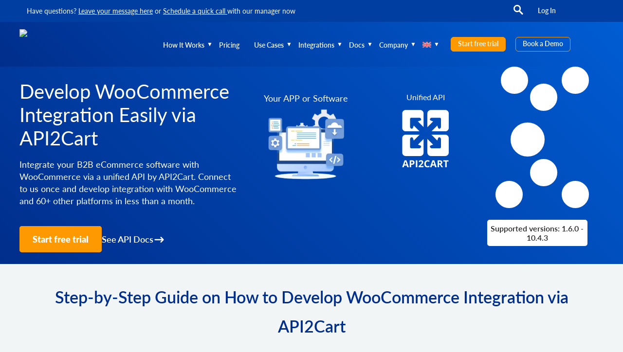

--- FILE ---
content_type: text/html; charset=UTF-8
request_url: https://api2cart.com/supported-platforms/woocommerce-integration/
body_size: 99155
content:
<!DOCTYPE html>
<html lang="en-US">
<head itemscope itemtype="http://schema.org/WPHeader"><meta charset="UTF-8"><script>if(navigator.userAgent.match(/MSIE|Internet Explorer/i)||navigator.userAgent.match(/Trident\/7\..*?rv:11/i)){var href=document.location.href;if(!href.match(/[?&]nowprocket/)){if(href.indexOf("?")==-1){if(href.indexOf("#")==-1){document.location.href=href+"?nowprocket=1"}else{document.location.href=href.replace("#","?nowprocket=1#")}}else{if(href.indexOf("#")==-1){document.location.href=href+"&nowprocket=1"}else{document.location.href=href.replace("#","&nowprocket=1#")}}}}</script><script>(()=>{class RocketLazyLoadScripts{constructor(){this.v="2.0.4",this.userEvents=["keydown","keyup","mousedown","mouseup","mousemove","mouseover","mouseout","touchmove","touchstart","touchend","touchcancel","wheel","click","dblclick","input"],this.attributeEvents=["onblur","onclick","oncontextmenu","ondblclick","onfocus","onmousedown","onmouseenter","onmouseleave","onmousemove","onmouseout","onmouseover","onmouseup","onmousewheel","onscroll","onsubmit"]}async t(){this.i(),this.o(),/iP(ad|hone)/.test(navigator.userAgent)&&this.h(),this.u(),this.l(this),this.m(),this.k(this),this.p(this),this._(),await Promise.all([this.R(),this.L()]),this.lastBreath=Date.now(),this.S(this),this.P(),this.D(),this.O(),this.M(),await this.C(this.delayedScripts.normal),await this.C(this.delayedScripts.defer),await this.C(this.delayedScripts.async),await this.T(),await this.F(),await this.j(),await this.A(),window.dispatchEvent(new Event("rocket-allScriptsLoaded")),this.everythingLoaded=!0,this.lastTouchEnd&&await new Promise(t=>setTimeout(t,500-Date.now()+this.lastTouchEnd)),this.I(),this.H(),this.U(),this.W()}i(){this.CSPIssue=sessionStorage.getItem("rocketCSPIssue"),document.addEventListener("securitypolicyviolation",t=>{this.CSPIssue||"script-src-elem"!==t.violatedDirective||"data"!==t.blockedURI||(this.CSPIssue=!0,sessionStorage.setItem("rocketCSPIssue",!0))},{isRocket:!0})}o(){window.addEventListener("pageshow",t=>{this.persisted=t.persisted,this.realWindowLoadedFired=!0},{isRocket:!0}),window.addEventListener("pagehide",()=>{this.onFirstUserAction=null},{isRocket:!0})}h(){let t;function e(e){t=e}window.addEventListener("touchstart",e,{isRocket:!0}),window.addEventListener("touchend",function i(o){o.changedTouches[0]&&t.changedTouches[0]&&Math.abs(o.changedTouches[0].pageX-t.changedTouches[0].pageX)<10&&Math.abs(o.changedTouches[0].pageY-t.changedTouches[0].pageY)<10&&o.timeStamp-t.timeStamp<200&&(window.removeEventListener("touchstart",e,{isRocket:!0}),window.removeEventListener("touchend",i,{isRocket:!0}),"INPUT"===o.target.tagName&&"text"===o.target.type||(o.target.dispatchEvent(new TouchEvent("touchend",{target:o.target,bubbles:!0})),o.target.dispatchEvent(new MouseEvent("mouseover",{target:o.target,bubbles:!0})),o.target.dispatchEvent(new PointerEvent("click",{target:o.target,bubbles:!0,cancelable:!0,detail:1,clientX:o.changedTouches[0].clientX,clientY:o.changedTouches[0].clientY})),event.preventDefault()))},{isRocket:!0})}q(t){this.userActionTriggered||("mousemove"!==t.type||this.firstMousemoveIgnored?"keyup"===t.type||"mouseover"===t.type||"mouseout"===t.type||(this.userActionTriggered=!0,this.onFirstUserAction&&this.onFirstUserAction()):this.firstMousemoveIgnored=!0),"click"===t.type&&t.preventDefault(),t.stopPropagation(),t.stopImmediatePropagation(),"touchstart"===this.lastEvent&&"touchend"===t.type&&(this.lastTouchEnd=Date.now()),"click"===t.type&&(this.lastTouchEnd=0),this.lastEvent=t.type,t.composedPath&&t.composedPath()[0].getRootNode()instanceof ShadowRoot&&(t.rocketTarget=t.composedPath()[0]),this.savedUserEvents.push(t)}u(){this.savedUserEvents=[],this.userEventHandler=this.q.bind(this),this.userEvents.forEach(t=>window.addEventListener(t,this.userEventHandler,{passive:!1,isRocket:!0})),document.addEventListener("visibilitychange",this.userEventHandler,{isRocket:!0})}U(){this.userEvents.forEach(t=>window.removeEventListener(t,this.userEventHandler,{passive:!1,isRocket:!0})),document.removeEventListener("visibilitychange",this.userEventHandler,{isRocket:!0}),this.savedUserEvents.forEach(t=>{(t.rocketTarget||t.target).dispatchEvent(new window[t.constructor.name](t.type,t))})}m(){const t="return false",e=Array.from(this.attributeEvents,t=>"data-rocket-"+t),i="["+this.attributeEvents.join("],[")+"]",o="[data-rocket-"+this.attributeEvents.join("],[data-rocket-")+"]",s=(e,i,o)=>{o&&o!==t&&(e.setAttribute("data-rocket-"+i,o),e["rocket"+i]=new Function("event",o),e.setAttribute(i,t))};new MutationObserver(t=>{for(const n of t)"attributes"===n.type&&(n.attributeName.startsWith("data-rocket-")||this.everythingLoaded?n.attributeName.startsWith("data-rocket-")&&this.everythingLoaded&&this.N(n.target,n.attributeName.substring(12)):s(n.target,n.attributeName,n.target.getAttribute(n.attributeName))),"childList"===n.type&&n.addedNodes.forEach(t=>{if(t.nodeType===Node.ELEMENT_NODE)if(this.everythingLoaded)for(const i of[t,...t.querySelectorAll(o)])for(const t of i.getAttributeNames())e.includes(t)&&this.N(i,t.substring(12));else for(const e of[t,...t.querySelectorAll(i)])for(const t of e.getAttributeNames())this.attributeEvents.includes(t)&&s(e,t,e.getAttribute(t))})}).observe(document,{subtree:!0,childList:!0,attributeFilter:[...this.attributeEvents,...e]})}I(){this.attributeEvents.forEach(t=>{document.querySelectorAll("[data-rocket-"+t+"]").forEach(e=>{this.N(e,t)})})}N(t,e){const i=t.getAttribute("data-rocket-"+e);i&&(t.setAttribute(e,i),t.removeAttribute("data-rocket-"+e))}k(t){Object.defineProperty(HTMLElement.prototype,"onclick",{get(){return this.rocketonclick||null},set(e){this.rocketonclick=e,this.setAttribute(t.everythingLoaded?"onclick":"data-rocket-onclick","this.rocketonclick(event)")}})}S(t){function e(e,i){let o=e[i];e[i]=null,Object.defineProperty(e,i,{get:()=>o,set(s){t.everythingLoaded?o=s:e["rocket"+i]=o=s}})}e(document,"onreadystatechange"),e(window,"onload"),e(window,"onpageshow");try{Object.defineProperty(document,"readyState",{get:()=>t.rocketReadyState,set(e){t.rocketReadyState=e},configurable:!0}),document.readyState="loading"}catch(t){console.log("WPRocket DJE readyState conflict, bypassing")}}l(t){this.originalAddEventListener=EventTarget.prototype.addEventListener,this.originalRemoveEventListener=EventTarget.prototype.removeEventListener,this.savedEventListeners=[],EventTarget.prototype.addEventListener=function(e,i,o){o&&o.isRocket||!t.B(e,this)&&!t.userEvents.includes(e)||t.B(e,this)&&!t.userActionTriggered||e.startsWith("rocket-")||t.everythingLoaded?t.originalAddEventListener.call(this,e,i,o):(t.savedEventListeners.push({target:this,remove:!1,type:e,func:i,options:o}),"mouseenter"!==e&&"mouseleave"!==e||t.originalAddEventListener.call(this,e,t.savedUserEvents.push,o))},EventTarget.prototype.removeEventListener=function(e,i,o){o&&o.isRocket||!t.B(e,this)&&!t.userEvents.includes(e)||t.B(e,this)&&!t.userActionTriggered||e.startsWith("rocket-")||t.everythingLoaded?t.originalRemoveEventListener.call(this,e,i,o):t.savedEventListeners.push({target:this,remove:!0,type:e,func:i,options:o})}}J(t,e){this.savedEventListeners=this.savedEventListeners.filter(i=>{let o=i.type,s=i.target||window;return e!==o||t!==s||(this.B(o,s)&&(i.type="rocket-"+o),this.$(i),!1)})}H(){EventTarget.prototype.addEventListener=this.originalAddEventListener,EventTarget.prototype.removeEventListener=this.originalRemoveEventListener,this.savedEventListeners.forEach(t=>this.$(t))}$(t){t.remove?this.originalRemoveEventListener.call(t.target,t.type,t.func,t.options):this.originalAddEventListener.call(t.target,t.type,t.func,t.options)}p(t){let e;function i(e){return t.everythingLoaded?e:e.split(" ").map(t=>"load"===t||t.startsWith("load.")?"rocket-jquery-load":t).join(" ")}function o(o){function s(e){const s=o.fn[e];o.fn[e]=o.fn.init.prototype[e]=function(){return this[0]===window&&t.userActionTriggered&&("string"==typeof arguments[0]||arguments[0]instanceof String?arguments[0]=i(arguments[0]):"object"==typeof arguments[0]&&Object.keys(arguments[0]).forEach(t=>{const e=arguments[0][t];delete arguments[0][t],arguments[0][i(t)]=e})),s.apply(this,arguments),this}}if(o&&o.fn&&!t.allJQueries.includes(o)){const e={DOMContentLoaded:[],"rocket-DOMContentLoaded":[]};for(const t in e)document.addEventListener(t,()=>{e[t].forEach(t=>t())},{isRocket:!0});o.fn.ready=o.fn.init.prototype.ready=function(i){function s(){parseInt(o.fn.jquery)>2?setTimeout(()=>i.bind(document)(o)):i.bind(document)(o)}return"function"==typeof i&&(t.realDomReadyFired?!t.userActionTriggered||t.fauxDomReadyFired?s():e["rocket-DOMContentLoaded"].push(s):e.DOMContentLoaded.push(s)),o([])},s("on"),s("one"),s("off"),t.allJQueries.push(o)}e=o}t.allJQueries=[],o(window.jQuery),Object.defineProperty(window,"jQuery",{get:()=>e,set(t){o(t)}})}P(){const t=new Map;document.write=document.writeln=function(e){const i=document.currentScript,o=document.createRange(),s=i.parentElement;let n=t.get(i);void 0===n&&(n=i.nextSibling,t.set(i,n));const c=document.createDocumentFragment();o.setStart(c,0),c.appendChild(o.createContextualFragment(e)),s.insertBefore(c,n)}}async R(){return new Promise(t=>{this.userActionTriggered?t():this.onFirstUserAction=t})}async L(){return new Promise(t=>{document.addEventListener("DOMContentLoaded",()=>{this.realDomReadyFired=!0,t()},{isRocket:!0})})}async j(){return this.realWindowLoadedFired?Promise.resolve():new Promise(t=>{window.addEventListener("load",t,{isRocket:!0})})}M(){this.pendingScripts=[];this.scriptsMutationObserver=new MutationObserver(t=>{for(const e of t)e.addedNodes.forEach(t=>{"SCRIPT"!==t.tagName||t.noModule||t.isWPRocket||this.pendingScripts.push({script:t,promise:new Promise(e=>{const i=()=>{const i=this.pendingScripts.findIndex(e=>e.script===t);i>=0&&this.pendingScripts.splice(i,1),e()};t.addEventListener("load",i,{isRocket:!0}),t.addEventListener("error",i,{isRocket:!0}),setTimeout(i,1e3)})})})}),this.scriptsMutationObserver.observe(document,{childList:!0,subtree:!0})}async F(){await this.X(),this.pendingScripts.length?(await this.pendingScripts[0].promise,await this.F()):this.scriptsMutationObserver.disconnect()}D(){this.delayedScripts={normal:[],async:[],defer:[]},document.querySelectorAll("script[type$=rocketlazyloadscript]").forEach(t=>{t.hasAttribute("data-rocket-src")?t.hasAttribute("async")&&!1!==t.async?this.delayedScripts.async.push(t):t.hasAttribute("defer")&&!1!==t.defer||"module"===t.getAttribute("data-rocket-type")?this.delayedScripts.defer.push(t):this.delayedScripts.normal.push(t):this.delayedScripts.normal.push(t)})}async _(){await this.L();let t=[];document.querySelectorAll("script[type$=rocketlazyloadscript][data-rocket-src]").forEach(e=>{let i=e.getAttribute("data-rocket-src");if(i&&!i.startsWith("data:")){i.startsWith("//")&&(i=location.protocol+i);try{const o=new URL(i).origin;o!==location.origin&&t.push({src:o,crossOrigin:e.crossOrigin||"module"===e.getAttribute("data-rocket-type")})}catch(t){}}}),t=[...new Map(t.map(t=>[JSON.stringify(t),t])).values()],this.Y(t,"preconnect")}async G(t){if(await this.K(),!0!==t.noModule||!("noModule"in HTMLScriptElement.prototype))return new Promise(e=>{let i;function o(){(i||t).setAttribute("data-rocket-status","executed"),e()}try{if(navigator.userAgent.includes("Firefox/")||""===navigator.vendor||this.CSPIssue)i=document.createElement("script"),[...t.attributes].forEach(t=>{let e=t.nodeName;"type"!==e&&("data-rocket-type"===e&&(e="type"),"data-rocket-src"===e&&(e="src"),i.setAttribute(e,t.nodeValue))}),t.text&&(i.text=t.text),t.nonce&&(i.nonce=t.nonce),i.hasAttribute("src")?(i.addEventListener("load",o,{isRocket:!0}),i.addEventListener("error",()=>{i.setAttribute("data-rocket-status","failed-network"),e()},{isRocket:!0}),setTimeout(()=>{i.isConnected||e()},1)):(i.text=t.text,o()),i.isWPRocket=!0,t.parentNode.replaceChild(i,t);else{const i=t.getAttribute("data-rocket-type"),s=t.getAttribute("data-rocket-src");i?(t.type=i,t.removeAttribute("data-rocket-type")):t.removeAttribute("type"),t.addEventListener("load",o,{isRocket:!0}),t.addEventListener("error",i=>{this.CSPIssue&&i.target.src.startsWith("data:")?(console.log("WPRocket: CSP fallback activated"),t.removeAttribute("src"),this.G(t).then(e)):(t.setAttribute("data-rocket-status","failed-network"),e())},{isRocket:!0}),s?(t.fetchPriority="high",t.removeAttribute("data-rocket-src"),t.src=s):t.src="data:text/javascript;base64,"+window.btoa(unescape(encodeURIComponent(t.text)))}}catch(i){t.setAttribute("data-rocket-status","failed-transform"),e()}});t.setAttribute("data-rocket-status","skipped")}async C(t){const e=t.shift();return e?(e.isConnected&&await this.G(e),this.C(t)):Promise.resolve()}O(){this.Y([...this.delayedScripts.normal,...this.delayedScripts.defer,...this.delayedScripts.async],"preload")}Y(t,e){this.trash=this.trash||[];let i=!0;var o=document.createDocumentFragment();t.forEach(t=>{const s=t.getAttribute&&t.getAttribute("data-rocket-src")||t.src;if(s&&!s.startsWith("data:")){const n=document.createElement("link");n.href=s,n.rel=e,"preconnect"!==e&&(n.as="script",n.fetchPriority=i?"high":"low"),t.getAttribute&&"module"===t.getAttribute("data-rocket-type")&&(n.crossOrigin=!0),t.crossOrigin&&(n.crossOrigin=t.crossOrigin),t.integrity&&(n.integrity=t.integrity),t.nonce&&(n.nonce=t.nonce),o.appendChild(n),this.trash.push(n),i=!1}}),document.head.appendChild(o)}W(){this.trash.forEach(t=>t.remove())}async T(){try{document.readyState="interactive"}catch(t){}this.fauxDomReadyFired=!0;try{await this.K(),this.J(document,"readystatechange"),document.dispatchEvent(new Event("rocket-readystatechange")),await this.K(),document.rocketonreadystatechange&&document.rocketonreadystatechange(),await this.K(),this.J(document,"DOMContentLoaded"),document.dispatchEvent(new Event("rocket-DOMContentLoaded")),await this.K(),this.J(window,"DOMContentLoaded"),window.dispatchEvent(new Event("rocket-DOMContentLoaded"))}catch(t){console.error(t)}}async A(){try{document.readyState="complete"}catch(t){}try{await this.K(),this.J(document,"readystatechange"),document.dispatchEvent(new Event("rocket-readystatechange")),await this.K(),document.rocketonreadystatechange&&document.rocketonreadystatechange(),await this.K(),this.J(window,"load"),window.dispatchEvent(new Event("rocket-load")),await this.K(),window.rocketonload&&window.rocketonload(),await this.K(),this.allJQueries.forEach(t=>t(window).trigger("rocket-jquery-load")),await this.K(),this.J(window,"pageshow");const t=new Event("rocket-pageshow");t.persisted=this.persisted,window.dispatchEvent(t),await this.K(),window.rocketonpageshow&&window.rocketonpageshow({persisted:this.persisted})}catch(t){console.error(t)}}async K(){Date.now()-this.lastBreath>45&&(await this.X(),this.lastBreath=Date.now())}async X(){return document.hidden?new Promise(t=>setTimeout(t)):new Promise(t=>requestAnimationFrame(t))}B(t,e){return e===document&&"readystatechange"===t||(e===document&&"DOMContentLoaded"===t||(e===window&&"DOMContentLoaded"===t||(e===window&&"load"===t||e===window&&"pageshow"===t)))}static run(){(new RocketLazyLoadScripts).t()}}RocketLazyLoadScripts.run()})();</script>
    
    <meta http-equiv="X-UA-Compatible" content="IE=edge">
    <meta name="viewport" content="width=device-width, initial-scale=1">
    <meta name="facebook-domain-verification" content="73f36mlptdrzybubxm8l8gtl9hdoti">
    <link rel="alternate" type="application/rdf+xml" title="RDF mapping" href="https://api2cart.com/feed/rdf/">
    <link rel="alternate" type="application/rss+xml" title="RSS" href="https://api2cart.com/feed/rss/">
    <link rel="alternate" type="application/rss+xml" title="Comments RSS" href="https://api2cart.com/comments/feed/">
    <link rel="shortcut icon" href="https://api2cart.com/wp-content/themes/a2c-amp/favicon.ico">
<!--    <link rel="shortcut icon" href="--><!--/wp-content/themes/a2c-amp/favicon.ico" type="image/x-icon" />-->
    <link rel="pingback" href="https://api2cart.com/xmlrpc.php">
    <!-- start smooth loading -->
    <link rel="preload" href="/wp-content/themes/a2c-amp/fonts/latolatin-light.woff2" as="font" crossorigin >
    <link rel="preload" href="/wp-content/themes/a2c-amp/fonts/latoregular.woff2" as="font" crossorigin >
    <link rel="preload" href="/wp-content/themes/a2c-amp/fonts/latosemibold.woff2" as="font" crossorigin >
    <link rel="preload" href="/wp-content/themes/a2c-amp/fonts/latoblack.woff2" as="font" crossorigin >
    <!-- end smooth loading -->
    <!--[if lt IE 9]>
    <script src="//html5shiv.googlecode.com/svn/trunk/html5.js"></script>
    <![endif]-->
  <meta name='robots' content='index, follow, max-image-preview:large, max-snippet:-1, max-video-preview:-1' />
<link rel="alternate" hreflang="en" href="https://api2cart.com/supported-platforms/woocommerce-integration/" />
<link rel="alternate" hreflang="fr" href="https://api2cart.com/fr/supported-platforms/woocommerce-integration/" />
<link rel="alternate" hreflang="de" href="https://api2cart.com/de/supported-platforms/woocommerce-integration/" />
<link rel="alternate" hreflang="it" href="https://api2cart.com/it/supported-platforms/woocommerce-integration/" />
<link rel="alternate" hreflang="es" href="https://api2cart.com/es/supported-platforms/woocommerce-integration/" />
<link rel="alternate" hreflang="x-default" href="https://api2cart.com/supported-platforms/woocommerce-integration/" />
<meta name="dlm-version" content="5.1.6">    <!-- Start VWO Common Smartcode -->
    <script data-cfasync="false" nowprocket data-jetpack-boost="ignore">
        var _vwo_clicks = 10;
    </script>
    <!-- End VWO Common Smartcode -->
        <!-- Start VWO Async SmartCode -->
    <link rel="preconnect" href="https://dev.visualwebsiteoptimizer.com" />
    <script data-cfasync="false" nowprocket data-jetpack-boost="ignore" id='vwoCode'>
        /* Fix: wp-rocket (application/ld+json) */
        window._vwo_code || (function () {
            var w=window,
            d=document;
            var account_id=789079,
            version=2.2,
            settings_tolerance=2000,
            library_tolerance=2500,
            use_existing_jquery=false,
            platform='web',
            hide_element='body',
            hide_element_style='opacity:0 !important;filter:alpha(opacity=0) !important;background:none !important';
            /* DO NOT EDIT BELOW THIS LINE */
            if(f=!1,v=d.querySelector('#vwoCode'),cc={},-1<d.URL.indexOf('__vwo_disable__')||w._vwo_code)return;try{var e=JSON.parse(localStorage.getItem('_vwo_'+account_id+'_config'));cc=e&&'object'==typeof e?e:{}}catch(e){}function r(t){try{return decodeURIComponent(t)}catch(e){return t}}var s=function(){var e={combination:[],combinationChoose:[],split:[],exclude:[],uuid:null,consent:null,optOut:null},t=d.cookie||'';if(!t)return e;for(var n,i,o=/(?:^|;\s*)(?:(_vis_opt_exp_(\d+)_combi=([^;]*))|(_vis_opt_exp_(\d+)_combi_choose=([^;]*))|(_vis_opt_exp_(\d+)_split=([^:;]*))|(_vis_opt_exp_(\d+)_exclude=[^;]*)|(_vis_opt_out=([^;]*))|(_vwo_global_opt_out=[^;]*)|(_vwo_uuid=([^;]*))|(_vwo_consent=([^;]*)))/g;null!==(n=o.exec(t));)try{n[1]?e.combination.push({id:n[2],value:r(n[3])}):n[4]?e.combinationChoose.push({id:n[5],value:r(n[6])}):n[7]?e.split.push({id:n[8],value:r(n[9])}):n[10]?e.exclude.push({id:n[11]}):n[12]?e.optOut=r(n[13]):n[14]?e.optOut=!0:n[15]?e.uuid=r(n[16]):n[17]&&(i=r(n[18]),e.consent=i&&3<=i.length?i.substring(0,3):null)}catch(e){}return e}();function i(){var e=function(){if(w.VWO&&Array.isArray(w.VWO))for(var e=0;e<w.VWO.length;e++){var t=w.VWO[e];if(Array.isArray(t)&&('setVisitorId'===t[0]||'setSessionId'===t[0]))return!0}return!1}(),t='a='+account_id+'&u='+encodeURIComponent(w._vis_opt_url||d.URL)+'&vn='+version+'&ph=1'+('undefined'!=typeof platform?'&p='+platform:'')+'&st='+w.performance.now();e||((n=function(){var e,t=[],n={},i=w.VWO&&w.VWO.appliedCampaigns||{};for(e in i){var o=i[e]&&i[e].v;o&&(t.push(e+'-'+o+'-1'),n[e]=!0)}if(s&&s.combination)for(var r=0;r<s.combination.length;r++){var a=s.combination[r];n[a.id]||t.push(a.id+'-'+a.value)}return t.join('|')}())&&(t+='&c='+n),(n=function(){var e=[],t={};if(s&&s.combinationChoose)for(var n=0;n<s.combinationChoose.length;n++){var i=s.combinationChoose[n];e.push(i.id+'-'+i.value),t[i.id]=!0}if(s&&s.split)for(var o=0;o<s.split.length;o++)t[(i=s.split[o]).id]||e.push(i.id+'-'+i.value);return e.join('|')}())&&(t+='&cc='+n),(n=function(){var e={},t=[];if(w.VWO&&Array.isArray(w.VWO))for(var n=0;n<w.VWO.length;n++){var i=w.VWO[n];if(Array.isArray(i)&&'setVariation'===i[0]&&i[1]&&Array.isArray(i[1]))for(var o=0;o<i[1].length;o++){var r,a=i[1][o];a&&'object'==typeof a&&(r=a.e,a=a.v,r&&a&&(e[r]=a))}}for(r in e)t.push(r+'-'+e[r]);return t.join('|')}())&&(t+='&sv='+n)),s&&s.optOut&&(t+='&o='+s.optOut);var n=function(){var e=[],t={};if(s&&s.exclude)for(var n=0;n<s.exclude.length;n++){var i=s.exclude[n];t[i.id]||(e.push(i.id),t[i.id]=!0)}return e.join('|')}();return n&&(t+='&e='+n),s&&s.uuid&&(t+='&id='+s.uuid),s&&s.consent&&(t+='&consent='+s.consent),w.name&&-1<w.name.indexOf('_vis_preview')&&(t+='&pM=true'),w.VWO&&w.VWO.ed&&(t+='&ed='+w.VWO.ed),t}code={nonce:v&&v.nonce,use_existing_jquery:function(){return'undefined'!=typeof use_existing_jquery?use_existing_jquery:void 0},library_tolerance:function(){return'undefined'!=typeof library_tolerance?library_tolerance:void 0},settings_tolerance:function(){return cc.sT||settings_tolerance},hide_element_style:function(){return'{'+(cc.hES||hide_element_style)+'}'},hide_element:function(){return performance.getEntriesByName('first-contentful-paint')[0]?'':'string'==typeof cc.hE?cc.hE:hide_element},getVersion:function(){return version},finish:function(e){var t;f||(f=!0,(t=d.getElementById('_vis_opt_path_hides'))&&t.parentNode.removeChild(t),e&&((new Image).src='https://dev.visualwebsiteoptimizer.com/ee.gif?a='+account_id+e))},finished:function(){return f},addScript:function(e){var t=d.createElement('script');t.type='text/javascript',e.src?t.src=e.src:t.text=e.text,v&&t.setAttribute('nonce',v.nonce),d.getElementsByTagName('head')[0].appendChild(t)},load:function(e,t){t=t||{};var n=new XMLHttpRequest;n.open('GET',e,!0),n.withCredentials=!t.dSC,n.responseType=t.responseType||'text',n.onload=function(){if(t.onloadCb)return t.onloadCb(n,e);200===n.status?_vwo_code.addScript({text:n.responseText}):_vwo_code.finish('&e=loading_failure:'+e)},n.onerror=function(){if(t.onerrorCb)return t.onerrorCb(e);_vwo_code.finish('&e=loading_failure:'+e)},n.send()},init:function(){var e,t=this.settings_tolerance();w._vwo_settings_timer=setTimeout(function(){_vwo_code.finish()},t),'body'!==this.hide_element()?(n=d.createElement('style'),e=(t=this.hide_element())?t+this.hide_element_style():'',t=d.getElementsByTagName('head')[0],n.setAttribute('id','_vis_opt_path_hides'),v&&n.setAttribute('nonce',v.nonce),n.setAttribute('type','text/css'),n.styleSheet?n.styleSheet.cssText=e:n.appendChild(d.createTextNode(e)),t.appendChild(n)):(n=d.getElementsByTagName('head')[0],(e=d.createElement('div')).style.cssText='z-index: 2147483647 !important;position: fixed !important;left: 0 !important;top: 0 !important;width: 100% !important;height: 100% !important;background: white !important;',e.setAttribute('id','_vis_opt_path_hides'),e.classList.add('_vis_hide_layer'),n.parentNode.insertBefore(e,n.nextSibling));var n='https://dev.visualwebsiteoptimizer.com/j.php?'+i();-1!==w.location.search.indexOf('_vwo_xhr')?this.addScript({src:n}):this.load(n+'&x=true',{l:1})}};w._vwo_code=code;code.init();})();
    </script>
    <!-- End VWO Async SmartCode -->
    
	<!-- This site is optimized with the Yoast SEO Premium plugin v26.6 (Yoast SEO v26.6) - https://yoast.com/wordpress/plugins/seo/ -->
	<title>Develop WooCommerce Integration Easily via API2Cart - API2Cart</title>
<style id="wpr-usedcss">img:is([sizes=auto i],[sizes^="auto," i]){contain-intrinsic-size:3000px 1500px}.cf:after,.cf:before{content:" ";display:table}.cf:after{clear:both}.cmplz-hidden{display:none!important}:root{--wp--preset--aspect-ratio--square:1;--wp--preset--aspect-ratio--4-3:4/3;--wp--preset--aspect-ratio--3-4:3/4;--wp--preset--aspect-ratio--3-2:3/2;--wp--preset--aspect-ratio--2-3:2/3;--wp--preset--aspect-ratio--16-9:16/9;--wp--preset--aspect-ratio--9-16:9/16;--wp--preset--color--black:#000000;--wp--preset--color--cyan-bluish-gray:#abb8c3;--wp--preset--color--white:#ffffff;--wp--preset--color--pale-pink:#f78da7;--wp--preset--color--vivid-red:#cf2e2e;--wp--preset--color--luminous-vivid-orange:#ff6900;--wp--preset--color--luminous-vivid-amber:#fcb900;--wp--preset--color--light-green-cyan:#7bdcb5;--wp--preset--color--vivid-green-cyan:#00d084;--wp--preset--color--pale-cyan-blue:#8ed1fc;--wp--preset--color--vivid-cyan-blue:#0693e3;--wp--preset--color--vivid-purple:#9b51e0;--wp--preset--gradient--vivid-cyan-blue-to-vivid-purple:linear-gradient(135deg,rgb(6, 147, 227) 0%,rgb(155, 81, 224) 100%);--wp--preset--gradient--light-green-cyan-to-vivid-green-cyan:linear-gradient(135deg,rgb(122, 220, 180) 0%,rgb(0, 208, 130) 100%);--wp--preset--gradient--luminous-vivid-amber-to-luminous-vivid-orange:linear-gradient(135deg,rgb(252, 185, 0) 0%,rgb(255, 105, 0) 100%);--wp--preset--gradient--luminous-vivid-orange-to-vivid-red:linear-gradient(135deg,rgb(255, 105, 0) 0%,rgb(207, 46, 46) 100%);--wp--preset--gradient--very-light-gray-to-cyan-bluish-gray:linear-gradient(135deg,rgb(238, 238, 238) 0%,rgb(169, 184, 195) 100%);--wp--preset--gradient--cool-to-warm-spectrum:linear-gradient(135deg,rgb(74, 234, 220) 0%,rgb(151, 120, 209) 20%,rgb(207, 42, 186) 40%,rgb(238, 44, 130) 60%,rgb(251, 105, 98) 80%,rgb(254, 248, 76) 100%);--wp--preset--gradient--blush-light-purple:linear-gradient(135deg,rgb(255, 206, 236) 0%,rgb(152, 150, 240) 100%);--wp--preset--gradient--blush-bordeaux:linear-gradient(135deg,rgb(254, 205, 165) 0%,rgb(254, 45, 45) 50%,rgb(107, 0, 62) 100%);--wp--preset--gradient--luminous-dusk:linear-gradient(135deg,rgb(255, 203, 112) 0%,rgb(199, 81, 192) 50%,rgb(65, 88, 208) 100%);--wp--preset--gradient--pale-ocean:linear-gradient(135deg,rgb(255, 245, 203) 0%,rgb(182, 227, 212) 50%,rgb(51, 167, 181) 100%);--wp--preset--gradient--electric-grass:linear-gradient(135deg,rgb(202, 248, 128) 0%,rgb(113, 206, 126) 100%);--wp--preset--gradient--midnight:linear-gradient(135deg,rgb(2, 3, 129) 0%,rgb(40, 116, 252) 100%);--wp--preset--font-size--small:13px;--wp--preset--font-size--medium:20px;--wp--preset--font-size--large:36px;--wp--preset--font-size--x-large:42px;--wp--preset--spacing--20:0.44rem;--wp--preset--spacing--30:0.67rem;--wp--preset--spacing--40:1rem;--wp--preset--spacing--50:1.5rem;--wp--preset--spacing--60:2.25rem;--wp--preset--spacing--70:3.38rem;--wp--preset--spacing--80:5.06rem;--wp--preset--shadow--natural:6px 6px 9px rgba(0, 0, 0, .2);--wp--preset--shadow--deep:12px 12px 50px rgba(0, 0, 0, .4);--wp--preset--shadow--sharp:6px 6px 0px rgba(0, 0, 0, .2);--wp--preset--shadow--outlined:6px 6px 0px -3px rgb(255, 255, 255),6px 6px rgb(0, 0, 0);--wp--preset--shadow--crisp:6px 6px 0px rgb(0, 0, 0)}:where(.is-layout-flex){gap:.5em}:where(.is-layout-grid){gap:.5em}:where(.wp-block-columns.is-layout-flex){gap:2em}:where(.wp-block-columns.is-layout-grid){gap:2em}:where(.wp-block-post-template.is-layout-flex){gap:1.25em}:where(.wp-block-post-template.is-layout-grid){gap:1.25em}img.emoji{display:inline!important;border:none!important;box-shadow:none!important;height:1em!important;width:1em!important;margin:0 .07em!important;vertical-align:-.1em!important;background:0 0!important;padding:0!important}:where(.wp-block-button__link){border-radius:9999px;box-shadow:none;padding:calc(.667em + 2px) calc(1.333em + 2px);text-decoration:none}:root :where(.wp-block-button .wp-block-button__link.is-style-outline),:root :where(.wp-block-button.is-style-outline>.wp-block-button__link){border:2px solid;padding:.667em 1.333em}:root :where(.wp-block-button .wp-block-button__link.is-style-outline:not(.has-text-color)),:root :where(.wp-block-button.is-style-outline>.wp-block-button__link:not(.has-text-color)){color:currentColor}:root :where(.wp-block-button .wp-block-button__link.is-style-outline:not(.has-background)),:root :where(.wp-block-button.is-style-outline>.wp-block-button__link:not(.has-background)){background-color:initial;background-image:none}:where(.wp-block-calendar table:not(.has-background) th){background:#ddd}:where(.wp-block-columns){margin-bottom:1.75em}:where(.wp-block-columns.has-background){padding:1.25em 2.375em}:where(.wp-block-post-comments input[type=submit]){border:none}:where(.wp-block-cover-image:not(.has-text-color)),:where(.wp-block-cover:not(.has-text-color)){color:#fff}:where(.wp-block-cover-image.is-light:not(.has-text-color)),:where(.wp-block-cover.is-light:not(.has-text-color)){color:#000}:root :where(.wp-block-cover h1:not(.has-text-color)),:root :where(.wp-block-cover h2:not(.has-text-color)),:root :where(.wp-block-cover h3:not(.has-text-color)),:root :where(.wp-block-cover h4:not(.has-text-color)),:root :where(.wp-block-cover h5:not(.has-text-color)),:root :where(.wp-block-cover h6:not(.has-text-color)),:root :where(.wp-block-cover p:not(.has-text-color)){color:inherit}:where(.wp-block-file){margin-bottom:1.5em}:where(.wp-block-file__button){border-radius:2em;display:inline-block;padding:.5em 1em}:where(.wp-block-file__button):where(a):active,:where(.wp-block-file__button):where(a):focus,:where(.wp-block-file__button):where(a):hover,:where(.wp-block-file__button):where(a):visited{box-shadow:none;color:#fff;opacity:.85;text-decoration:none}:where(.wp-block-form-input__input){font-size:1em;margin-bottom:.5em;padding:0 .5em}:where(.wp-block-form-input__input)[type=date],:where(.wp-block-form-input__input)[type=datetime-local],:where(.wp-block-form-input__input)[type=datetime],:where(.wp-block-form-input__input)[type=email],:where(.wp-block-form-input__input)[type=month],:where(.wp-block-form-input__input)[type=number],:where(.wp-block-form-input__input)[type=password],:where(.wp-block-form-input__input)[type=search],:where(.wp-block-form-input__input)[type=tel],:where(.wp-block-form-input__input)[type=text],:where(.wp-block-form-input__input)[type=time],:where(.wp-block-form-input__input)[type=url],:where(.wp-block-form-input__input)[type=week]{border-style:solid;border-width:1px;line-height:2;min-height:2em}:where(.wp-block-group.wp-block-group-is-layout-constrained){position:relative}:root :where(.wp-block-image.is-style-rounded img,.wp-block-image .is-style-rounded img){border-radius:9999px}:where(.wp-block-latest-comments:not([style*=line-height] .wp-block-latest-comments__comment)){line-height:1.1}:where(.wp-block-latest-comments:not([style*=line-height] .wp-block-latest-comments__comment-excerpt p)){line-height:1.8}:root :where(.wp-block-latest-posts.is-grid){padding:0}:root :where(.wp-block-latest-posts.wp-block-latest-posts__list){padding-left:0}ul{box-sizing:border-box}:root :where(.wp-block-list.has-background){padding:1.25em 2.375em}:where(.wp-block-navigation.has-background .wp-block-navigation-item a:not(.wp-element-button)),:where(.wp-block-navigation.has-background .wp-block-navigation-submenu a:not(.wp-element-button)){padding:.5em 1em}:where(.wp-block-navigation .wp-block-navigation__submenu-container .wp-block-navigation-item a:not(.wp-element-button)),:where(.wp-block-navigation .wp-block-navigation__submenu-container .wp-block-navigation-submenu a:not(.wp-element-button)),:where(.wp-block-navigation .wp-block-navigation__submenu-container .wp-block-navigation-submenu button.wp-block-navigation-item__content),:where(.wp-block-navigation .wp-block-navigation__submenu-container .wp-block-pages-list__item button.wp-block-navigation-item__content){padding:.5em 1em}:root :where(p.has-background){padding:1.25em 2.375em}:where(p.has-text-color:not(.has-link-color)) a{color:inherit}:where(.wp-block-post-comments-form input:not([type=submit])),:where(.wp-block-post-comments-form textarea){border:1px solid #949494;font-family:inherit;font-size:1em}:where(.wp-block-post-comments-form input:where(:not([type=submit]):not([type=checkbox]))),:where(.wp-block-post-comments-form textarea){padding:calc(.667em + 2px)}:where(.wp-block-post-excerpt){box-sizing:border-box;margin-bottom:var(--wp--style--block-gap);margin-top:var(--wp--style--block-gap)}:where(.wp-block-preformatted.has-background){padding:1.25em 2.375em}:where(.wp-block-search__button){border:1px solid #ccc;padding:6px 10px}:where(.wp-block-search__input){appearance:none;border:1px solid #949494;flex-grow:1;font-family:inherit;font-size:inherit;font-style:inherit;font-weight:inherit;letter-spacing:inherit;line-height:inherit;margin-left:0;margin-right:0;min-width:3rem;padding:8px;text-decoration:unset!important;text-transform:inherit}:where(.wp-block-search__button-inside .wp-block-search__inside-wrapper){background-color:#fff;border:1px solid #949494;box-sizing:border-box;padding:4px}:where(.wp-block-search__button-inside .wp-block-search__inside-wrapper) .wp-block-search__input{border:none;border-radius:0;padding:0 4px}:where(.wp-block-search__button-inside .wp-block-search__inside-wrapper) .wp-block-search__input:focus{outline:0}:where(.wp-block-search__button-inside .wp-block-search__inside-wrapper) :where(.wp-block-search__button){padding:4px 8px}:root :where(.wp-block-separator.is-style-dots){height:auto;line-height:1;text-align:center}:root :where(.wp-block-separator.is-style-dots):before{color:currentColor;content:"···";font-family:serif;font-size:1.5em;letter-spacing:2em;padding-left:2em}:root :where(.wp-block-site-logo.is-style-rounded){border-radius:9999px}:where(.wp-block-social-links:not(.is-style-logos-only)) .wp-social-link{background-color:#f0f0f0;color:#444}:where(.wp-block-social-links:not(.is-style-logos-only)) .wp-social-link-amazon{background-color:#f90;color:#fff}:where(.wp-block-social-links:not(.is-style-logos-only)) .wp-social-link-bandcamp{background-color:#1ea0c3;color:#fff}:where(.wp-block-social-links:not(.is-style-logos-only)) .wp-social-link-behance{background-color:#0757fe;color:#fff}:where(.wp-block-social-links:not(.is-style-logos-only)) .wp-social-link-bluesky{background-color:#0a7aff;color:#fff}:where(.wp-block-social-links:not(.is-style-logos-only)) .wp-social-link-codepen{background-color:#1e1f26;color:#fff}:where(.wp-block-social-links:not(.is-style-logos-only)) .wp-social-link-deviantart{background-color:#02e49b;color:#fff}:where(.wp-block-social-links:not(.is-style-logos-only)) .wp-social-link-discord{background-color:#5865f2;color:#fff}:where(.wp-block-social-links:not(.is-style-logos-only)) .wp-social-link-dribbble{background-color:#e94c89;color:#fff}:where(.wp-block-social-links:not(.is-style-logos-only)) .wp-social-link-dropbox{background-color:#4280ff;color:#fff}:where(.wp-block-social-links:not(.is-style-logos-only)) .wp-social-link-etsy{background-color:#f45800;color:#fff}:where(.wp-block-social-links:not(.is-style-logos-only)) .wp-social-link-facebook{background-color:#0866ff;color:#fff}:where(.wp-block-social-links:not(.is-style-logos-only)) .wp-social-link-fivehundredpx{background-color:#000;color:#fff}:where(.wp-block-social-links:not(.is-style-logos-only)) .wp-social-link-flickr{background-color:#0461dd;color:#fff}:where(.wp-block-social-links:not(.is-style-logos-only)) .wp-social-link-foursquare{background-color:#e65678;color:#fff}:where(.wp-block-social-links:not(.is-style-logos-only)) .wp-social-link-github{background-color:#24292d;color:#fff}:where(.wp-block-social-links:not(.is-style-logos-only)) .wp-social-link-goodreads{background-color:#eceadd;color:#382110}:where(.wp-block-social-links:not(.is-style-logos-only)) .wp-social-link-google{background-color:#ea4434;color:#fff}:where(.wp-block-social-links:not(.is-style-logos-only)) .wp-social-link-gravatar{background-color:#1d4fc4;color:#fff}:where(.wp-block-social-links:not(.is-style-logos-only)) .wp-social-link-instagram{background-color:#f00075;color:#fff}:where(.wp-block-social-links:not(.is-style-logos-only)) .wp-social-link-lastfm{background-color:#e21b24;color:#fff}:where(.wp-block-social-links:not(.is-style-logos-only)) .wp-social-link-linkedin{background-color:#0d66c2;color:#fff}:where(.wp-block-social-links:not(.is-style-logos-only)) .wp-social-link-mastodon{background-color:#3288d4;color:#fff}:where(.wp-block-social-links:not(.is-style-logos-only)) .wp-social-link-medium{background-color:#000;color:#fff}:where(.wp-block-social-links:not(.is-style-logos-only)) .wp-social-link-meetup{background-color:#f6405f;color:#fff}:where(.wp-block-social-links:not(.is-style-logos-only)) .wp-social-link-patreon{background-color:#000;color:#fff}:where(.wp-block-social-links:not(.is-style-logos-only)) .wp-social-link-pinterest{background-color:#e60122;color:#fff}:where(.wp-block-social-links:not(.is-style-logos-only)) .wp-social-link-pocket{background-color:#ef4155;color:#fff}:where(.wp-block-social-links:not(.is-style-logos-only)) .wp-social-link-reddit{background-color:#ff4500;color:#fff}:where(.wp-block-social-links:not(.is-style-logos-only)) .wp-social-link-skype{background-color:#0478d7;color:#fff}:where(.wp-block-social-links:not(.is-style-logos-only)) .wp-social-link-snapchat{background-color:#fefc00;color:#fff;stroke:#000}:where(.wp-block-social-links:not(.is-style-logos-only)) .wp-social-link-soundcloud{background-color:#ff5600;color:#fff}:where(.wp-block-social-links:not(.is-style-logos-only)) .wp-social-link-spotify{background-color:#1bd760;color:#fff}:where(.wp-block-social-links:not(.is-style-logos-only)) .wp-social-link-telegram{background-color:#2aabee;color:#fff}:where(.wp-block-social-links:not(.is-style-logos-only)) .wp-social-link-threads{background-color:#000;color:#fff}:where(.wp-block-social-links:not(.is-style-logos-only)) .wp-social-link-tiktok{background-color:#000;color:#fff}:where(.wp-block-social-links:not(.is-style-logos-only)) .wp-social-link-tumblr{background-color:#011835;color:#fff}:where(.wp-block-social-links:not(.is-style-logos-only)) .wp-social-link-twitch{background-color:#6440a4;color:#fff}:where(.wp-block-social-links:not(.is-style-logos-only)) .wp-social-link-twitter{background-color:#1da1f2;color:#fff}:where(.wp-block-social-links:not(.is-style-logos-only)) .wp-social-link-vimeo{background-color:#1eb7ea;color:#fff}:where(.wp-block-social-links:not(.is-style-logos-only)) .wp-social-link-vk{background-color:#4680c2;color:#fff}:where(.wp-block-social-links:not(.is-style-logos-only)) .wp-social-link-wordpress{background-color:#3499cd;color:#fff}:where(.wp-block-social-links:not(.is-style-logos-only)) .wp-social-link-whatsapp{background-color:#25d366;color:#fff}:where(.wp-block-social-links:not(.is-style-logos-only)) .wp-social-link-x{background-color:#000;color:#fff}:where(.wp-block-social-links:not(.is-style-logos-only)) .wp-social-link-yelp{background-color:#d32422;color:#fff}:where(.wp-block-social-links:not(.is-style-logos-only)) .wp-social-link-youtube{background-color:red;color:#fff}:where(.wp-block-social-links.is-style-logos-only) .wp-social-link{background:0 0}:where(.wp-block-social-links.is-style-logos-only) .wp-social-link svg{height:1.25em;width:1.25em}:where(.wp-block-social-links.is-style-logos-only) .wp-social-link-amazon{color:#f90}:where(.wp-block-social-links.is-style-logos-only) .wp-social-link-bandcamp{color:#1ea0c3}:where(.wp-block-social-links.is-style-logos-only) .wp-social-link-behance{color:#0757fe}:where(.wp-block-social-links.is-style-logos-only) .wp-social-link-bluesky{color:#0a7aff}:where(.wp-block-social-links.is-style-logos-only) .wp-social-link-codepen{color:#1e1f26}:where(.wp-block-social-links.is-style-logos-only) .wp-social-link-deviantart{color:#02e49b}:where(.wp-block-social-links.is-style-logos-only) .wp-social-link-discord{color:#5865f2}:where(.wp-block-social-links.is-style-logos-only) .wp-social-link-dribbble{color:#e94c89}:where(.wp-block-social-links.is-style-logos-only) .wp-social-link-dropbox{color:#4280ff}:where(.wp-block-social-links.is-style-logos-only) .wp-social-link-etsy{color:#f45800}:where(.wp-block-social-links.is-style-logos-only) .wp-social-link-facebook{color:#0866ff}:where(.wp-block-social-links.is-style-logos-only) .wp-social-link-fivehundredpx{color:#000}:where(.wp-block-social-links.is-style-logos-only) .wp-social-link-flickr{color:#0461dd}:where(.wp-block-social-links.is-style-logos-only) .wp-social-link-foursquare{color:#e65678}:where(.wp-block-social-links.is-style-logos-only) .wp-social-link-github{color:#24292d}:where(.wp-block-social-links.is-style-logos-only) .wp-social-link-goodreads{color:#382110}:where(.wp-block-social-links.is-style-logos-only) .wp-social-link-google{color:#ea4434}:where(.wp-block-social-links.is-style-logos-only) .wp-social-link-gravatar{color:#1d4fc4}:where(.wp-block-social-links.is-style-logos-only) .wp-social-link-instagram{color:#f00075}:where(.wp-block-social-links.is-style-logos-only) .wp-social-link-lastfm{color:#e21b24}:where(.wp-block-social-links.is-style-logos-only) .wp-social-link-linkedin{color:#0d66c2}:where(.wp-block-social-links.is-style-logos-only) .wp-social-link-mastodon{color:#3288d4}:where(.wp-block-social-links.is-style-logos-only) .wp-social-link-medium{color:#000}:where(.wp-block-social-links.is-style-logos-only) .wp-social-link-meetup{color:#f6405f}:where(.wp-block-social-links.is-style-logos-only) .wp-social-link-patreon{color:#000}:where(.wp-block-social-links.is-style-logos-only) .wp-social-link-pinterest{color:#e60122}:where(.wp-block-social-links.is-style-logos-only) .wp-social-link-pocket{color:#ef4155}:where(.wp-block-social-links.is-style-logos-only) .wp-social-link-reddit{color:#ff4500}:where(.wp-block-social-links.is-style-logos-only) .wp-social-link-skype{color:#0478d7}:where(.wp-block-social-links.is-style-logos-only) .wp-social-link-snapchat{color:#fff;stroke:#000}:where(.wp-block-social-links.is-style-logos-only) .wp-social-link-soundcloud{color:#ff5600}:where(.wp-block-social-links.is-style-logos-only) .wp-social-link-spotify{color:#1bd760}:where(.wp-block-social-links.is-style-logos-only) .wp-social-link-telegram{color:#2aabee}:where(.wp-block-social-links.is-style-logos-only) .wp-social-link-threads{color:#000}:where(.wp-block-social-links.is-style-logos-only) .wp-social-link-tiktok{color:#000}:where(.wp-block-social-links.is-style-logos-only) .wp-social-link-tumblr{color:#011835}:where(.wp-block-social-links.is-style-logos-only) .wp-social-link-twitch{color:#6440a4}:where(.wp-block-social-links.is-style-logos-only) .wp-social-link-twitter{color:#1da1f2}:where(.wp-block-social-links.is-style-logos-only) .wp-social-link-vimeo{color:#1eb7ea}:where(.wp-block-social-links.is-style-logos-only) .wp-social-link-vk{color:#4680c2}:where(.wp-block-social-links.is-style-logos-only) .wp-social-link-whatsapp{color:#25d366}:where(.wp-block-social-links.is-style-logos-only) .wp-social-link-wordpress{color:#3499cd}:where(.wp-block-social-links.is-style-logos-only) .wp-social-link-x{color:#000}:where(.wp-block-social-links.is-style-logos-only) .wp-social-link-yelp{color:#d32422}:where(.wp-block-social-links.is-style-logos-only) .wp-social-link-youtube{color:red}:root :where(.wp-block-social-links .wp-social-link a){padding:.25em}:root :where(.wp-block-social-links.is-style-logos-only .wp-social-link a){padding:0}:root :where(.wp-block-social-links.is-style-pill-shape .wp-social-link a){padding-left:.6666666667em;padding-right:.6666666667em}:root :where(.wp-block-tag-cloud.is-style-outline){display:flex;flex-wrap:wrap;gap:1ch}:root :where(.wp-block-tag-cloud.is-style-outline a){border:1px solid;font-size:unset!important;margin-right:0;padding:1ch 2ch;text-decoration:none!important}:root :where(.wp-block-table-of-contents){box-sizing:border-box}:where(.wp-block-term-description){box-sizing:border-box;margin-bottom:var(--wp--style--block-gap);margin-top:var(--wp--style--block-gap)}:where(pre.wp-block-verse){font-family:inherit}:root{--wp-block-synced-color:#7a00df;--wp-block-synced-color--rgb:122,0,223;--wp-bound-block-color:var(--wp-block-synced-color);--wp-editor-canvas-background:#ddd;--wp-admin-theme-color:#007cba;--wp-admin-theme-color--rgb:0,124,186;--wp-admin-theme-color-darker-10:#006ba1;--wp-admin-theme-color-darker-10--rgb:0,107,160.5;--wp-admin-theme-color-darker-20:#005a87;--wp-admin-theme-color-darker-20--rgb:0,90,135;--wp-admin-border-width-focus:2px}@media (min-resolution:192dpi){:root{--wp-admin-border-width-focus:1.5px}}:root{--wp--preset--font-size--normal:16px;--wp--preset--font-size--huge:42px}.screen-reader-text{border:0;clip-path:inset(50%);height:1px;margin:-1px;overflow:hidden;padding:0;position:absolute;width:1px;word-wrap:normal!important}.screen-reader-text:focus{background-color:#ddd;clip-path:none;color:#444;display:block;font-size:1em;height:auto;left:5px;line-height:normal;padding:15px 23px 14px;text-decoration:none;top:5px;width:auto;z-index:100000}html :where(.has-border-color){border-style:solid}html :where([style*=border-top-color]){border-top-style:solid}html :where([style*=border-right-color]){border-right-style:solid}html :where([style*=border-bottom-color]){border-bottom-style:solid}html :where([style*=border-left-color]){border-left-style:solid}html :where([style*=border-width]){border-style:solid}html :where([style*=border-top-width]){border-top-style:solid}html :where([style*=border-right-width]){border-right-style:solid}html :where([style*=border-bottom-width]){border-bottom-style:solid}html :where([style*=border-left-width]){border-left-style:solid}html :where(img[class*=wp-image-]){height:auto;max-width:100%}:where(figure){margin:0 0 1em}html :where(.is-position-sticky){--wp-admin--admin-bar--position-offset:var(--wp-admin--admin-bar--height,0px)}@media screen and (max-width:600px){html :where(.is-position-sticky){--wp-admin--admin-bar--position-offset:0px}}.select2-container{box-sizing:border-box;display:inline-block;margin:0;position:relative;vertical-align:middle}.select2-container .select2-selection--single{box-sizing:border-box;cursor:pointer;display:block;height:28px;user-select:none;-webkit-user-select:none}.select2-container .select2-selection--single .select2-selection__rendered{display:block;padding-left:8px;padding-right:20px;overflow:hidden;text-overflow:ellipsis;white-space:nowrap}.select2-container .select2-selection--single .select2-selection__clear{background-color:transparent;border:none;font-size:1em}.select2-container[dir=rtl] .select2-selection--single .select2-selection__rendered{padding-right:8px;padding-left:20px}.select2-container .select2-selection--multiple{box-sizing:border-box;cursor:pointer;display:block;min-height:32px;user-select:none;-webkit-user-select:none}.select2-container .select2-selection--multiple .select2-selection__rendered{display:inline;list-style:none;padding:0}.select2-container .select2-selection--multiple .select2-selection__clear{background-color:transparent;border:none;font-size:1em}.select2-container .select2-search--inline .select2-search__field{box-sizing:border-box;border:none;font-size:100%;margin-top:5px;margin-left:5px;padding:0;max-width:100%;resize:none;height:18px;vertical-align:bottom;font-family:sans-serif;overflow:hidden;word-break:keep-all}.select2-container .select2-search--inline .select2-search__field::-webkit-search-cancel-button{-webkit-appearance:none}.select2-dropdown{background-color:#fff;border:1px solid #aaa;border-radius:4px;box-sizing:border-box;display:block;position:absolute;left:-100000px;width:100%;z-index:1051}.select2-results{display:block}.select2-results__options{list-style:none;margin:0;padding:0}.select2-results__option{padding:6px;user-select:none;-webkit-user-select:none}.select2-results__option--selectable{cursor:pointer}.select2-container--open .select2-dropdown{left:0}.select2-container--open .select2-dropdown--above{border-bottom:none;border-bottom-left-radius:0;border-bottom-right-radius:0}.select2-container--open .select2-dropdown--below{border-top:none;border-top-left-radius:0;border-top-right-radius:0}.select2-search--dropdown{display:block;padding:4px}.select2-search--dropdown .select2-search__field{padding:4px;width:100%;box-sizing:border-box}.select2-search--dropdown .select2-search__field::-webkit-search-cancel-button{-webkit-appearance:none}.select2-search--dropdown.select2-search--hide{display:none}.select2-close-mask{border:0;margin:0;padding:0;display:block;position:fixed;left:0;top:0;min-height:100%;min-width:100%;height:auto;width:auto;opacity:0;z-index:99;background-color:#fff}.select2-hidden-accessible{border:0!important;clip:rect(0 0 0 0)!important;-webkit-clip-path:inset(50%)!important;clip-path:inset(50%)!important;height:1px!important;overflow:hidden!important;padding:0!important;position:absolute!important;width:1px!important;white-space:nowrap!important}.select2-container--default .select2-selection--single{background-color:#fff;border:1px solid #aaa;border-radius:4px}.select2-container--default .select2-selection--single .select2-selection__rendered{color:#444;line-height:28px}.select2-container--default .select2-selection--single .select2-selection__clear{cursor:pointer;float:right;font-weight:700;height:26px;margin-right:20px;padding-right:0}.select2-container--default .select2-selection--single .select2-selection__placeholder{color:#999}.select2-container--default .select2-selection--single .select2-selection__arrow{height:26px;position:absolute;top:1px;right:1px;width:20px}.select2-container--default .select2-selection--single .select2-selection__arrow b{border-color:#888 transparent transparent;border-style:solid;border-width:5px 4px 0;height:0;left:50%;margin-left:-4px;margin-top:-2px;position:absolute;top:50%;width:0}.select2-container--default[dir=rtl] .select2-selection--single .select2-selection__clear{float:left}.select2-container--default[dir=rtl] .select2-selection--single .select2-selection__arrow{left:1px;right:auto}.select2-container--default.select2-container--disabled .select2-selection--single{background-color:#eee;cursor:default}.select2-container--default.select2-container--disabled .select2-selection--single .select2-selection__clear{display:none}.select2-container--default.select2-container--open .select2-selection--single .select2-selection__arrow b{border-color:transparent transparent #888;border-width:0 4px 5px}.select2-container--default .select2-selection--multiple{background-color:#fff;border:1px solid #aaa;border-radius:4px;cursor:text;padding-bottom:5px;padding-right:5px;position:relative}.select2-container--default .select2-selection--multiple.select2-selection--clearable{padding-right:25px}.select2-container--default .select2-selection--multiple .select2-selection__clear{cursor:pointer;font-weight:700;height:20px;margin-right:10px;margin-top:5px;position:absolute;right:0;padding:1px}.select2-container--default .select2-selection--multiple .select2-selection__choice{background-color:#e4e4e4;border:1px solid #aaa;border-radius:4px;box-sizing:border-box;display:inline-block;margin-left:5px;margin-top:5px;padding:0;padding-left:20px;position:relative;max-width:100%;overflow:hidden;text-overflow:ellipsis;vertical-align:bottom;white-space:nowrap}.select2-container--default .select2-selection--multiple .select2-selection__choice__display{cursor:default;padding-left:2px;padding-right:5px}.select2-container--default .select2-selection--multiple .select2-selection__choice__remove{background-color:transparent;border:none;border-right:1px solid #aaa;border-top-left-radius:4px;border-bottom-left-radius:4px;color:#999;cursor:pointer;font-size:1em;font-weight:700;padding:0 4px;position:absolute;left:0;top:0}.select2-container--default .select2-selection--multiple .select2-selection__choice__remove:focus,.select2-container--default .select2-selection--multiple .select2-selection__choice__remove:hover{background-color:#f1f1f1;color:#333;outline:0}.select2-container--default[dir=rtl] .select2-selection--multiple .select2-selection__choice{margin-left:5px;margin-right:auto}.select2-container--default[dir=rtl] .select2-selection--multiple .select2-selection__choice__display{padding-left:5px;padding-right:2px}.select2-container--default[dir=rtl] .select2-selection--multiple .select2-selection__choice__remove{border-left:1px solid #aaa;border-right:none;border-top-left-radius:0;border-bottom-left-radius:0;border-top-right-radius:4px;border-bottom-right-radius:4px}.select2-container--default[dir=rtl] .select2-selection--multiple .select2-selection__clear{float:left;margin-left:10px;margin-right:auto}.select2-container--default.select2-container--focus .select2-selection--multiple{border:1px solid #000;outline:0}.select2-container--default.select2-container--disabled .select2-selection--multiple{background-color:#eee;cursor:default}.select2-container--default.select2-container--disabled .select2-selection__choice__remove{display:none}.select2-container--default.select2-container--open.select2-container--above .select2-selection--multiple,.select2-container--default.select2-container--open.select2-container--above .select2-selection--single{border-top-left-radius:0;border-top-right-radius:0}.select2-container--default.select2-container--open.select2-container--below .select2-selection--multiple,.select2-container--default.select2-container--open.select2-container--below .select2-selection--single{border-bottom-left-radius:0;border-bottom-right-radius:0}.select2-container--default .select2-search--dropdown .select2-search__field{border:1px solid #aaa}.select2-container--default .select2-search--inline .select2-search__field{background:0 0;border:none;outline:0;box-shadow:none;-webkit-appearance:textfield}.select2-container--default .select2-results>.select2-results__options{max-height:200px;overflow-y:auto}.select2-container--default .select2-results__option .select2-results__option{padding-left:1em}.select2-container--default .select2-results__option .select2-results__option .select2-results__group{padding-left:0}.select2-container--default .select2-results__option .select2-results__option .select2-results__option{margin-left:-1em;padding-left:2em}.select2-container--default .select2-results__option .select2-results__option .select2-results__option .select2-results__option{margin-left:-2em;padding-left:3em}.select2-container--default .select2-results__option .select2-results__option .select2-results__option .select2-results__option .select2-results__option{margin-left:-3em;padding-left:4em}.select2-container--default .select2-results__option .select2-results__option .select2-results__option .select2-results__option .select2-results__option .select2-results__option{margin-left:-4em;padding-left:5em}.select2-container--default .select2-results__option .select2-results__option .select2-results__option .select2-results__option .select2-results__option .select2-results__option .select2-results__option{margin-left:-5em;padding-left:6em}.select2-container--default .select2-results__option--group{padding:0}.select2-container--default .select2-results__option--disabled{color:#999}.select2-container--default .select2-results__option--selected{background-color:#ddd}.select2-container--default .select2-results__option--highlighted.select2-results__option--selectable{background-color:#5897fb;color:#fff}.select2-container--default .select2-results__group{cursor:default;display:block;padding:6px}.select2-container--classic .select2-selection--single{background-color:#f7f7f7;border:1px solid #aaa;border-radius:4px;outline:0;background-image:-webkit-linear-gradient(top,#fff 50%,#eee 100%);background-image:-o-linear-gradient(top,#fff 50%,#eee 100%);background-image:linear-gradient(to bottom,#fff 50%,#eee 100%);background-repeat:repeat-x}.select2-container--classic .select2-selection--single:focus{border:1px solid #5897fb}.select2-container--classic .select2-selection--single .select2-selection__rendered{color:#444;line-height:28px}.select2-container--classic .select2-selection--single .select2-selection__clear{cursor:pointer;float:right;font-weight:700;height:26px;margin-right:20px}.select2-container--classic .select2-selection--single .select2-selection__placeholder{color:#999}.select2-container--classic .select2-selection--single .select2-selection__arrow{background-color:#ddd;border:none;border-left:1px solid #aaa;border-top-right-radius:4px;border-bottom-right-radius:4px;height:26px;position:absolute;top:1px;right:1px;width:20px;background-image:-webkit-linear-gradient(top,#eee 50%,#ccc 100%);background-image:-o-linear-gradient(top,#eee 50%,#ccc 100%);background-image:linear-gradient(to bottom,#eee 50%,#ccc 100%);background-repeat:repeat-x}.select2-container--classic .select2-selection--single .select2-selection__arrow b{border-color:#888 transparent transparent;border-style:solid;border-width:5px 4px 0;height:0;left:50%;margin-left:-4px;margin-top:-2px;position:absolute;top:50%;width:0}.select2-container--classic[dir=rtl] .select2-selection--single .select2-selection__clear{float:left}.select2-container--classic[dir=rtl] .select2-selection--single .select2-selection__arrow{border:none;border-right:1px solid #aaa;border-radius:0;border-top-left-radius:4px;border-bottom-left-radius:4px;left:1px;right:auto}.select2-container--classic.select2-container--open .select2-selection--single{border:1px solid #5897fb}.select2-container--classic.select2-container--open .select2-selection--single .select2-selection__arrow{background:0 0;border:none}.select2-container--classic.select2-container--open .select2-selection--single .select2-selection__arrow b{border-color:transparent transparent #888;border-width:0 4px 5px}.select2-container--classic.select2-container--open.select2-container--above .select2-selection--single{border-top:none;border-top-left-radius:0;border-top-right-radius:0;background-image:-webkit-linear-gradient(top,#fff 0,#eee 50%);background-image:-o-linear-gradient(top,#fff 0,#eee 50%);background-image:linear-gradient(to bottom,#fff 0,#eee 50%);background-repeat:repeat-x}.select2-container--classic.select2-container--open.select2-container--below .select2-selection--single{border-bottom:none;border-bottom-left-radius:0;border-bottom-right-radius:0;background-image:-webkit-linear-gradient(top,#eee 50%,#fff 100%);background-image:-o-linear-gradient(top,#eee 50%,#fff 100%);background-image:linear-gradient(to bottom,#eee 50%,#fff 100%);background-repeat:repeat-x}.select2-container--classic .select2-selection--multiple{background-color:#fff;border:1px solid #aaa;border-radius:4px;cursor:text;outline:0;padding-bottom:5px;padding-right:5px}.select2-container--classic .select2-selection--multiple:focus{border:1px solid #5897fb}.select2-container--classic .select2-selection--multiple .select2-selection__clear{display:none}.select2-container--classic .select2-selection--multiple .select2-selection__choice{background-color:#e4e4e4;border:1px solid #aaa;border-radius:4px;display:inline-block;margin-left:5px;margin-top:5px;padding:0}.select2-container--classic .select2-selection--multiple .select2-selection__choice__display{cursor:default;padding-left:2px;padding-right:5px}.select2-container--classic .select2-selection--multiple .select2-selection__choice__remove{background-color:transparent;border:none;border-top-left-radius:4px;border-bottom-left-radius:4px;color:#888;cursor:pointer;font-size:1em;font-weight:700;padding:0 4px}.select2-container--classic .select2-selection--multiple .select2-selection__choice__remove:hover{color:#555;outline:0}.select2-container--classic[dir=rtl] .select2-selection--multiple .select2-selection__choice{margin-left:5px;margin-right:auto}.select2-container--classic[dir=rtl] .select2-selection--multiple .select2-selection__choice__display{padding-left:5px;padding-right:2px}.select2-container--classic[dir=rtl] .select2-selection--multiple .select2-selection__choice__remove{border-top-left-radius:0;border-bottom-left-radius:0;border-top-right-radius:4px;border-bottom-right-radius:4px}.select2-container--classic.select2-container--open .select2-selection--multiple{border:1px solid #5897fb}.select2-container--classic.select2-container--open.select2-container--above .select2-selection--multiple{border-top:none;border-top-left-radius:0;border-top-right-radius:0}.select2-container--classic.select2-container--open.select2-container--below .select2-selection--multiple{border-bottom:none;border-bottom-left-radius:0;border-bottom-right-radius:0}.select2-container--classic .select2-search--dropdown .select2-search__field{border:1px solid #aaa;outline:0}.select2-container--classic .select2-search--inline .select2-search__field{outline:0;box-shadow:none}.select2-container--classic .select2-dropdown{background-color:#fff;border:1px solid transparent}.select2-container--classic .select2-dropdown--above{border-bottom:none}.select2-container--classic .select2-dropdown--below{border-top:none}.select2-container--classic .select2-results>.select2-results__options{max-height:200px;overflow-y:auto}.select2-container--classic .select2-results__option--group{padding:0}.select2-container--classic .select2-results__option--disabled{color:grey}.select2-container--classic .select2-results__option--highlighted.select2-results__option--selectable{background-color:#3875d7;color:#fff}.select2-container--classic .select2-results__group{cursor:default;display:block;padding:6px}.select2-container--classic.select2-container--open .select2-dropdown{border-color:#5897fb}.wpcf7 .screen-reader-response{position:absolute;overflow:hidden;clip:rect(1px,1px,1px,1px);clip-path:inset(50%);height:1px;width:1px;margin:-1px;padding:0;border:0;word-wrap:normal!important}.wpcf7 .hidden-fields-container{display:none}.wpcf7 form .wpcf7-response-output{margin:2em .5em 1em;padding:.2em 1em;border:2px solid #00a0d2}.wpcf7 form.init .wpcf7-response-output,.wpcf7 form.resetting .wpcf7-response-output,.wpcf7 form.submitting .wpcf7-response-output{display:none}.wpcf7 form.sent .wpcf7-response-output{border-color:#46b450}.wpcf7 form.aborted .wpcf7-response-output,.wpcf7 form.failed .wpcf7-response-output{border-color:#dc3232}.wpcf7 form.spam .wpcf7-response-output{border-color:#f56e28}.wpcf7 form.invalid .wpcf7-response-output,.wpcf7 form.payment-required .wpcf7-response-output,.wpcf7 form.unaccepted .wpcf7-response-output{border-color:#ffb900}.wpcf7-form-control-wrap{position:relative}.wpcf7-not-valid-tip{color:#dc3232;font-size:1em;font-weight:400;display:block}.use-floating-validation-tip .wpcf7-not-valid-tip{position:relative;top:-2ex;left:1em;z-index:100;border:1px solid #dc3232;background:#fff;padding:.2em .8em;width:24em}.wpcf7-list-item{display:inline-block;margin:0 0 0 1em}.wpcf7-list-item-label::after,.wpcf7-list-item-label::before{content:" "}.wpcf7-spinner{visibility:hidden;display:inline-block;background-color:#23282d;opacity:.75;width:24px;height:24px;border:none;border-radius:100%;padding:0;margin:0 24px;position:relative}form.submitting .wpcf7-spinner{visibility:visible}.wpcf7-spinner::before{content:'';position:absolute;background-color:#fbfbfc;top:4px;left:4px;width:6px;height:6px;border:none;border-radius:100%;transform-origin:8px 8px;animation-name:spin;animation-duration:1s;animation-timing-function:linear;animation-iteration-count:infinite}@media (prefers-reduced-motion:reduce){.wpcf7-spinner::before{animation-name:blink;animation-duration:2s}}@keyframes spin{from{transform:rotate(0)}to{transform:rotate(360deg)}}@keyframes blink{from{opacity:0}50%{opacity:1}to{opacity:0}}.wpcf7 [inert]{opacity:.5}.wpcf7 input[type=file]{cursor:pointer}.wpcf7 input[type=file]:disabled{cursor:default}.wpcf7 .wpcf7-submit:disabled{cursor:not-allowed}.wpcf7 input[type=email],.wpcf7 input[type=tel],.wpcf7 input[type=url]{direction:ltr}.wpml-ls-menu-item .wpml-ls-flag{display:inline;vertical-align:baseline}.wpml-ls-menu-item .wpml-ls-flag+span{margin-left:.3em}.rtl .wpml-ls-menu-item .wpml-ls-flag+span{margin-left:0;margin-right:.3em}ul .wpml-ls-menu-item a{display:flex;align-items:center}.cmplz-blocked-content-notice{display:none}.cmplz-optout .cmplz-blocked-content-container .cmplz-blocked-content-notice,.cmplz-optout .cmplz-wp-video .cmplz-blocked-content-notice{display:block}.cmplz-blocked-content-container,.cmplz-wp-video{animation-name:cmplz-fadein;animation-duration:.6s;background:#fff;border:0;border-radius:3px;box-shadow:0 0 1px 0 rgba(0,0,0,.5),0 1px 10px 0 rgba(0,0,0,.15);display:flex;justify-content:center;align-items:center;background-repeat:no-repeat!important;background-size:cover!important;height:inherit;position:relative}.cmplz-blocked-content-container iframe,.cmplz-wp-video iframe{visibility:hidden;max-height:100%;border:0!important}.cmplz-blocked-content-container .cmplz-blocked-content-notice,.cmplz-wp-video .cmplz-blocked-content-notice{white-space:normal;text-transform:initial;position:absolute!important;width:100%;top:50%;left:50%;transform:translate(-50%,-50%);max-width:300px;font-size:14px;padding:10px;background-color:rgba(0,0,0,.5);color:#fff;text-align:center;z-index:98;line-height:23px}.cmplz-blocked-content-container .cmplz-blocked-content-notice .cmplz-links,.cmplz-wp-video .cmplz-blocked-content-notice .cmplz-links{display:block;margin-bottom:10px}.cmplz-blocked-content-container .cmplz-blocked-content-notice .cmplz-links a,.cmplz-wp-video .cmplz-blocked-content-notice .cmplz-links a{color:#fff}.cmplz-blocked-content-container div div{display:none}.cmplz-wp-video .cmplz-placeholder-element{width:100%;height:inherit}@keyframes cmplz-fadein{from{opacity:0}to{opacity:1}}.wpcf7-form label.error{color:#900;font-size:11px;float:none;padding-left:5px}strong.invalid{color:red}strong.valid{color:green}input[type=checkbox].cmplz-category{width:initial;-webkit-appearance:checkbox}input[type=checkbox].cmplz-category:checked::before{content:''}.cmplz-cookiebanner{box-sizing:border-box}:root{--cmplz_banner_width:526px;--cmplz_banner_background_color:#ffffff;--cmplz_banner_border_color:#f2f2f2;--cmplz_banner_border_width:0px 0px 0px 0px;--cmplz_banner_border_radius:6px 6px 6px 6px;--cmplz_banner_margin:10px;--cmplz_categories-height:216px;--cmplz_title_font_size:15px;--cmplz_text_line_height:calc(var(--cmplz_text_font_size) * 1.5);--cmplz_text_color:#222222;--cmplz_hyperlink_color:#003494;--cmplz_text_font_size:12px;--cmplz_link_font_size:12px;--cmplz_category_body_font_size:12px;--cmplz_button_accept_background_color:#005dd4;--cmplz_button_accept_border_color:#005dd4;--cmplz_button_accept_text_color:#ffffff;--cmplz_button_deny_background_color:#f9f9f9;--cmplz_button_deny_border_color:#f2f2f2;--cmplz_button_deny_text_color:#222222;--cmplz_button_settings_background_color:#f9f9f9;--cmplz_button_settings_border_color:#f2f2f2;--cmplz_button_settings_text_color:#333333;--cmplz_button_border_radius:6px 6px 6px 6px;--cmplz_button_font_size:15px;--cmplz_category_header_always_active_color:green;--cmplz_category_header_title_font_size:14px;--cmplz_category_header_active_font_size:12px;--cmplz-manage-consent-height:50px;--cmplz-manage-consent-offset:-35px;--cmplz_slider_active_color:#005dd4;--cmplz_slider_inactive_color:#cccccc;--cmplz_slider_bullet_color:#ffffff}#cmplz-manage-consent .cmplz-manage-consent{margin:unset;z-index:9998;color:var(--cmplz_text_color);background-color:var(--cmplz_banner_background_color);border-style:solid;border-color:var(--cmplz_banner_border_color);border-width:var(--cmplz_banner_border_width);border-radius:var(--cmplz_banner_border_radius);border-bottom-left-radius:0;border-bottom-right-radius:0;line-height:initial;position:fixed;bottom:var(--cmplz-manage-consent-offset);min-width:100px;height:var(--cmplz-manage-consent-height);right:40px;padding:15px;cursor:pointer;animation:.5s forwards mc_slideOut}#cmplz-manage-consent .cmplz-manage-consent:active{outline:0;border:none}#cmplz-manage-consent .cmplz-manage-consent.cmplz-dismissed{display:none}#cmplz-manage-consent .cmplz-manage-consent:hover{animation:.5s forwards mc_slideIn;animation-delay:0}@-webkit-keyframes mc_slideIn{100%{bottom:0}}@keyframes mc_slideIn{100%{bottom:0}}@-webkit-keyframes mc_slideOut{100%{bottom:var(--cmplz-manage-consent-offset)}}@keyframes mc_slideOut{100%{bottom:var(--cmplz-manage-consent-offset)}}.cmplz-cookiebanner{max-height:calc(100vh - 20px);position:fixed;height:auto;left:50%;top:50%;-ms-transform:translateX(-50%) translateY(-50%);transform:translateX(-50%) translateY(-50%);grid-template-rows:minmax(0,1fr);z-index:99999;background:var(--cmplz_banner_background_color);border-style:solid;border-color:var(--cmplz_banner_border_color);border-width:var(--cmplz_banner_border_width);border-radius:var(--cmplz_banner_border_radius);padding:15px 20px;display:grid;grid-gap:10px}.cmplz-cookiebanner a{transition:initial}.cmplz-cookiebanner .cmplz-buttons a.cmplz-btn.tcf{display:none}.cmplz-cookiebanner.cmplz-dismissed{display:none}.cmplz-cookiebanner .cmplz-body{width:100%;grid-column:span 3;overflow-y:auto;overflow-x:hidden;max-height:55vh}.cmplz-cookiebanner .cmplz-body::-webkit-scrollbar-track{border-radius:10px;-webkit-box-shadow:inset 0 0 2px transparent;background-color:transparent}.cmplz-cookiebanner .cmplz-body::-webkit-scrollbar{width:5px;background-color:transparent}.cmplz-cookiebanner .cmplz-body::-webkit-scrollbar-thumb{background-color:var(--cmplz_button_accept_background_color);border-radius:10px}@media (min-width:350px){.cmplz-cookiebanner .cmplz-body{min-width:300px}}.cmplz-cookiebanner .cmplz-divider{margin-left:-20px;margin-right:-20px}.cmplz-cookiebanner .cmplz-header{grid-template-columns:100px 1fr 100px;align-items:center;display:grid;grid-column:span 3}.cmplz-cookiebanner .cmplz-logo svg{max-height:35px;width:inherit}.cmplz-cookiebanner .cmplz-logo img{max-height:40px;width:inherit}.cmplz-cookiebanner .cmplz-title{justify-self:center;grid-column-start:2;font-size:var(--cmplz_title_font_size);color:var(--cmplz_text_color);font-weight:500}.cmplz-cookiebanner .cmplz-close{line-height:20px;justify-self:end;grid-column-start:3;font-size:20px;cursor:pointer;width:20px;height:20px;color:var(--cmplz_text_color)}.cmplz-cookiebanner .cmplz-close svg{width:20px;height:20px}.cmplz-cookiebanner .cmplz-close:hover{text-decoration:none;line-height:initial;font-size:18px}.cmplz-cookiebanner .cmplz-message{word-wrap:break-word;font-size:var(--cmplz_text_font_size);line-height:var(--cmplz_text_line_height);color:var(--cmplz_text_color);margin-bottom:5px}.cmplz-cookiebanner .cmplz-message a{color:var(--cmplz_hyperlink_color)}.cmplz-cookiebanner .cmplz-buttons,.cmplz-cookiebanner .cmplz-categories,.cmplz-cookiebanner .cmplz-divider,.cmplz-cookiebanner .cmplz-links,.cmplz-cookiebanner .cmplz-message{grid-column:span 3}.cmplz-cookiebanner .cmplz-categories .cmplz-category{background-color:rgba(239,239,239,.5)}.cmplz-cookiebanner .cmplz-categories .cmplz-category:not(:last-child){margin-bottom:10px}.cmplz-cookiebanner .cmplz-categories .cmplz-category .cmplz-category-header{display:grid;grid-template-columns:1fr auto 15px;grid-template-rows:minmax(0,1fr);align-items:center;grid-gap:10px;padding:10px}.cmplz-cookiebanner .cmplz-categories .cmplz-category .cmplz-category-header .cmplz-category-title{font-weight:500;grid-column-start:1;justify-self:start;font-size:var(--cmplz_category_header_title_font_size);color:var(--cmplz_text_color);margin:0}.cmplz-cookiebanner .cmplz-categories .cmplz-category .cmplz-category-header .cmplz-always-active{font-size:var(--cmplz_category_header_active_font_size);font-weight:500;color:var(--cmplz_category_header_always_active_color)}.cmplz-cookiebanner .cmplz-categories .cmplz-category .cmplz-category-header .cmplz-always-active label{display:none}.cmplz-cookiebanner .cmplz-categories .cmplz-category .cmplz-category-header .cmplz-banner-checkbox{display:flex;align-items:center;margin:0}.cmplz-cookiebanner .cmplz-categories .cmplz-category .cmplz-category-header .cmplz-banner-checkbox label>span{display:none}.cmplz-cookiebanner .cmplz-categories .cmplz-category .cmplz-category-header .cmplz-banner-checkbox input[data-category=cmplz_functional]{display:none}.cmplz-cookiebanner .cmplz-categories .cmplz-category .cmplz-category-header .cmplz-icon.cmplz-open{grid-column-start:3;cursor:pointer;content:'';transform:rotate(0);-webkit-transition:.5s;-moz-transition:.5s;-o-transition:.5s;transition:all .5s ease;background-size:cover;height:18px;width:18px}.cmplz-cookiebanner .cmplz-categories .cmplz-category[open] .cmplz-icon.cmplz-open{transform:rotate(180deg)}.cmplz-cookiebanner .cmplz-categories .cmplz-category summary{display:block}.cmplz-cookiebanner .cmplz-categories .cmplz-category summary::marker{display:none;content:''}.cmplz-cookiebanner .cmplz-categories .cmplz-category summary::-webkit-details-marker{display:none;content:''}.cmplz-cookiebanner .cmplz-categories .cmplz-category .cmplz-description{font-size:var(--cmplz_category_body_font_size);color:var(--cmplz_text_color);margin:0;max-width:100%;padding:10px}.cmplz-cookiebanner .cmplz-buttons{display:flex;gap:var(--cmplz_banner_margin)}.cmplz-cookiebanner .cmplz-buttons .cmplz-btn{height:45px;padding:10px;margin:initial;width:100%;white-space:nowrap;border-radius:var(--cmplz_button_border_radius);cursor:pointer;font-size:var(--cmplz_button_font_size);font-weight:500;text-decoration:none;line-height:20px;text-align:center;flex:initial}.cmplz-cookiebanner .cmplz-buttons .cmplz-btn:hover{text-decoration:none}.cmplz-cookiebanner .cmplz-buttons .cmplz-btn.cmplz-accept{background-color:var(--cmplz_button_accept_background_color);border:1px solid var(--cmplz_button_accept_border_color);color:var(--cmplz_button_accept_text_color)}.cmplz-cookiebanner .cmplz-buttons .cmplz-btn.cmplz-deny{background-color:var(--cmplz_button_deny_background_color);border:1px solid var(--cmplz_button_deny_border_color);color:var(--cmplz_button_deny_text_color)}.cmplz-cookiebanner .cmplz-buttons .cmplz-btn.cmplz-view-preferences{background-color:var(--cmplz_button_settings_background_color);border:1px solid var(--cmplz_button_settings_border_color);color:var(--cmplz_button_settings_text_color)}.cmplz-cookiebanner .cmplz-buttons .cmplz-btn.cmplz-save-preferences{background-color:var(--cmplz_button_settings_background_color);border:1px solid var(--cmplz_button_settings_border_color);color:var(--cmplz_button_settings_text_color)}.cmplz-cookiebanner .cmplz-buttons .cmplz-btn.cmplz-manage-options{background-color:var(--cmplz_button_settings_background_color);border:1px solid var(--cmplz_button_settings_border_color);color:var(--cmplz_button_settings_text_color)}.cmplz-cookiebanner .cmplz-buttons a.cmplz-btn{display:flex;align-items:center;justify-content:center;padding:initial}@media (max-width:425px){.cmplz-cookiebanner .cmplz-header .cmplz-title{display:none}.cmplz-cookiebanner .cmplz-category .cmplz-category-header{grid-template-columns:1fr!important}.cmplz-cookiebanner .cmplz-message{margin-right:5px}.cmplz-cookiebanner .cmplz-links.cmplz-information{display:initial;text-align:center}}.cmplz-cookiebanner .cmplz-links{display:flex;gap:var(--cmplz_banner_margin)}.cmplz-cookiebanner .cmplz-links.cmplz-information{justify-content:space-between}.cmplz-cookiebanner .cmplz-links.cmplz-documents{justify-content:center}.cmplz-cookiebanner .cmplz-links .cmplz-link{color:var(--cmplz_hyperlink_color);font-size:var(--cmplz_link_font_size);text-decoration:underline;margin:0}.cmplz-cookiebanner .cmplz-links .cmplz-link.cmplz-read-more-purposes{display:none}.cmplz-categories .cmplz-category .cmplz-description-statistics-anonymous{display:none}.cmplz-categories .cmplz-category .cmplz-description-statistics{display:block}.cmplz-btn.cmplz-manage-options,.cmplz-categories,.cmplz-deny,.cmplz-link.cmplz-manage-options,.cmplz-manage-third-parties,.cmplz-manage-vendors,.cmplz-save-preferences,.cmplz-view-preferences{display:none}.cmplz-cookiebanner .cmplz-buttons .cmplz-btn{margin-bottom:0}.cmplz-cookiebanner{top:initial;left:10px;bottom:10px;transform:initial}@media (max-width:768px){.cmplz-cookiebanner{left:initial;right:initial;bottom:0;width:100%}.cmplz-cookiebanner .cmplz-buttons{flex-direction:column}#cmplz-manage-consent .cmplz-manage-consent{display:none}}@media (min-width:768px){.cmplz-cookiebanner{min-width:var(--cmplz_banner_width);max-width:100%;display:grid;grid-row-gap:10px}.cmplz-categories,.cmplz-message{width:calc(var(--cmplz_banner_width) - 42px)}}#cmplz-manage-consent .cmplz-manage-consent{left:40px;right:initial}.cmplz-cookiebanner .cmplz-btn.cmplz-manage-options,.cmplz-cookiebanner .cmplz-categories,.cmplz-cookiebanner .cmplz-link.cmplz-manage-options,.cmplz-cookiebanner .cmplz-manage-vendors,.cmplz-cookiebanner .cmplz-save-preferences{display:none}.cmplz-cookiebanner .cmplz-categories.cmplz-fade-in{animation:1s fadeIn;-webkit-animation:1s fadeIn;-moz-animation:1s fadeIn;-o-animation:1s fadeIn;-ms-animation:fadeIn 1s;display:block}@keyframes fadeIn{0%{opacity:0}100%{opacity:1}}@-moz-keyframes fadeIn{0%{opacity:0}100%{opacity:1}}@-webkit-keyframes fadeIn{0%{opacity:0}100%{opacity:1}}@-o-keyframes fadeIn{0%{opacity:0}100%{opacity:1}}@-ms-keyframes fadeIn{0%{opacity:0}100%{opacity:1}}.cmplz-logo{display:none!important}.cmplz-cookiebanner .cmplz-categories .cmplz-category .cmplz-banner-checkbox{position:relative}.cmplz-cookiebanner .cmplz-categories .cmplz-category .cmplz-banner-checkbox input.cmplz-consent-checkbox{opacity:0;margin:0;margin-top:-10px;cursor:pointer;-moz-opacity:0;-khtml-opacity:0;position:absolute;z-index:1;top:0;left:0;width:40px;height:20px}.cmplz-cookiebanner .cmplz-categories .cmplz-category .cmplz-banner-checkbox input.cmplz-consent-checkbox:focus+.cmplz-label:before{box-shadow:0 0 0 2px #245fcc}.cmplz-cookiebanner .cmplz-categories .cmplz-category .cmplz-banner-checkbox input.cmplz-consent-checkbox:checked+.cmplz-label::before{display:block;background-color:var(--cmplz_slider_active_color);content:"";padding-left:6px}.cmplz-cookiebanner .cmplz-categories .cmplz-category .cmplz-banner-checkbox input.cmplz-consent-checkbox:checked+.cmplz-label:after{left:14px}.cmplz-cookiebanner .cmplz-categories .cmplz-category .cmplz-banner-checkbox .cmplz-label{position:relative;padding-left:30px;margin:0}.cmplz-cookiebanner .cmplz-categories .cmplz-category .cmplz-banner-checkbox .cmplz-label:after,.cmplz-cookiebanner .cmplz-categories .cmplz-category .cmplz-banner-checkbox .cmplz-label:before{position:absolute;-webkit-border-radius:10px;-moz-border-radius:10px;border-radius:10px;transition:background-color .3s,left .3s}.cmplz-cookiebanner .cmplz-categories .cmplz-category .cmplz-banner-checkbox .cmplz-label:before{display:block;content:"";color:#fff;box-sizing:border-box;font-family:FontAwesome,sans-serif;padding-left:23px;font-size:12px;line-height:20px;background-color:var(--cmplz_slider_inactive_color);left:0;top:-7px;height:15px;width:28px;-webkit-border-radius:10px;-moz-border-radius:10px;border-radius:10px}.cmplz-cookiebanner .cmplz-categories .cmplz-category .cmplz-banner-checkbox .cmplz-label:after{display:block;content:"";letter-spacing:20px;background:var(--cmplz_slider_bullet_color);left:4px;top:-5px;height:11px;width:11px}#cmplz-manage-consent .cmplz-manage-consent{box-shadow:rgba(0,0,0,.19) 0 10px 20px,rgba(0,0,0,.23) 0 6px 6px}.cmplz-cookiebanner.cmplz-show{box-shadow:rgba(0,0,0,.19) 0 10px 20px,rgba(0,0,0,.23) 0 6px 6px}.cmplz-cookiebanner.cmplz-show:hover{transition-duration:1s;box-shadow:rgba(0,0,0,.3) 0 19px 38px,rgba(0,0,0,.22) 0 15px 12px}.cmplz-categories .cmplz-category .cmplz-description-statistics-anonymous{display:block}.cmplz-categories .cmplz-category .cmplz-description-statistics{display:none}@media (max-width:768px){.cmplz-cookiebanner .cmplz-buttons{flex-direction:initial!important}.cmplz-cookiebanner{padding:10px;text-align:center}.cmplz-cookiebanner .cmplz-links.cmplz-information{justify-content:center}.cmplz-message{width:100%}}.front-head-button .btn-front-head{border:2px solid #ff9902;background:#ff9902;padding:10px 25px;border-radius:5px;top:-2px;position:relative}.front-head-button .btn-front-head:hover{background:0 0;color:#fff}.menu-header{background:linear-gradient(224deg,#005dd4 0,#002e8c 100%)}h2,h3{color:#002e8c}iframe,img{max-width:100%}.play-button-container,.v-align-c{display:-webkit-box;-webkit-box-align:center}#menu-top-menu li::marker,.menu-top-menu li::marker,li.menu-item-has-children .sub-menu a:after{content:''}.page-list-ext,.page-list-ext:after{clear:both}.responce table,.supported-method-list table{table-layout:fixed}@font-face{font-family:Lato;src:local('Lato-Light'),url(https://api2cart.com/wp-content/themes/a2c-amp/fonts/latolatin-light.woff2) format('woff2'),url(https://api2cart.com/wp-content/themes/a2c-amp/fonts/latolight.woff) format('woff');font-weight:300;font-style:normal;font-display:swap}@font-face{font-family:Lato;src:local('Lato-Regular'),url(https://api2cart.com/wp-content/themes/a2c-amp/fonts/latoregular.woff2) format('woff2'),url(https://api2cart.com/wp-content/themes/a2c-amp/fonts/latoregular.woff) format('woff');font-weight:400;font-style:normal;font-display:swap}@font-face{font-family:Lato;src:local('Lato-Semibold'),url(https://api2cart.com/wp-content/themes/a2c-amp/fonts/latosemibold.woff2) format('woff2'),url(https://api2cart.com/wp-content/themes/a2c-amp/fonts/latosemibold.woff) format('woff');font-weight:600;font-style:normal;font-display:swap}@font-face{font-family:Lato;src:local('Lato-Black'),url(https://api2cart.com/wp-content/themes/a2c-amp/fonts/latoblack.woff2) format('woff2'),url(https://api2cart.com/wp-content/themes/a2c-amp/fonts/latoblack.woff) format('woff');font-weight:900;font-style:normal;font-display:swap}a,body,div,h1,h2,h3,h4,h5,h6,input,label,p{font-family:Lato,sans-serif;line-height:normal;transition:all .5s}hr{background:#025dca;height:3px;border:none;border-radius:50px;width:5%}h2{font-size:34px;font-weight:600;line-height:60px}h3{font-size:24px;font-weight:800}body{background:#f1f5f6}a{color:#003494;text-decoration:none}img{height:auto}iframe{border:none;border-radius:10px}.wpcf7-checkbox{min-height:40px}.layer{overflow:scroll;height:250px;padding:5px;border:1px solid #000}.v-align-c{display:flex!important;align-items:center}.align-right{text-align:right}.align-center{text-align:center}.align-left{text-align:left}.justify-center{justify-content:center}.white-text{color:#fff!important}.section-padding{padding:30px 0}.section-padding-top{padding-top:30px}.section-padding-bottom{padding-bottom:30px}.container,.wrapper{position:relative;width:100%;max-width:1200px;margin:0 auto}.header-contacts-info{background:#003ea2;color:#fff;font-size:14px;text-align:center}.header-contacts-info-new{background:#001a3b;color:#fff;font-size:14px;text-align:center}.wrapper-head{padding-top:40px}.footer-copyright a,.header-contacts-info a{color:#fff;text-decoration:underline}.footer-copyright a:hover,.header-contacts-info a:hover{color:#fff;text-decoration:none}.front-header{background-image:var(--wpr-bg-972a4f15-8d82-45be-9095-65d01510217e);background-position:center bottom;background-repeat:no-repeat;background-size:cover;padding-bottom:12vw;-webkit-transform-origin:50% 85%;transform-origin:50% 85%}.header,.header-new{-webkit-transform-origin:50% 85%;margin-bottom:30px;padding-bottom:25px;position:relative}.header{background:#005dd4;background:linear-gradient(224deg,#005dd4 0,#002e8c 100%);background-repeat:no-repeat;background-size:cover;transform-origin:50% 85%}.header-new{background:#001a3b;background:linear-gradient(224deg,#005dd4 0,#002e8c 100%);background-repeat:no-repeat;background-size:cover;transform-origin:50% 85%}.header .sub-title{font-size:20px}#main{overflow:hidden}.header .main-title{margin:30px 0}.header .main-title-small{margin:27px 0 17px}.list-inline,.list-unstyled{padding-left:0;list-style:none}#graphs h3{margin-bottom:25px}.menu-header{padding:15px 0}.menu-top-menu .current-menu-ancestor>a,.menu-top-menu .current-menu-item>a,.menu-top-menu .current-menu-parent>a,.menu-top-menu .current_page_item>a,.menu-top-menu>ul>li>a,.menu-top-menu>ul>li>a:hover{border:none;text-decoration:none}.menu-top-menu{list-style:none;display:flex;align-items:center;justify-content:flex-end;flex-wrap:wrap}.menu-top-menu>ul>li{display:inline-block;list-style:none;padding:0!important}#menu-top-menu ul li a:hover,.menu-top-menu li a.active,.menu-top-menu li a:active,.menu-top-menu li a:hover,.menu-top-menu ul li a.active,.menu-top-menu ul li a:active{color:#ff9902}.menu-top-menu li a,.menu-top-menu ul li a{color:#fff;font-size:14px;text-decoration:none}.menu-header.fixed{position:fixed;top:0;right:0;left:0;width:100%;background-image:var(--wpr-bg-494383a0-05d0-4831-95e3-3209b2846343);background-repeat:no-repeat;background-size:cover;-webkit-transform-origin:50% 85%;transform-origin:50% 85%;padding:15px 0;z-index:11;-webkit-box-shadow:rgba(0,0,0,.117647) 0 1px 3px;box-shadow:rgba(0,0,0,.117647) 0 1px 3px}.menu-top-menu .menu-item-has-children{overflow:visible;position:relative}.menu-top-menu li{float:left;padding:0;margin:0;position:relative;cursor:pointer}.wpml-ls-item ul.sub-menu{width:47px}ul .wpml-ls-menu-item a{display:inline!important}.menu-top-menu .sub-menu li a{padding-top:7px;padding-bottom:7px}.menu-top-menu .sub-menu li{float:none;margin:0;padding:10px 5px 10px 15px}.menu-top-menu .sub-menu{font-weight:400;list-style:none;width:220px;top:20px;position:absolute;left:0;background:#fff;border-radius:10px;display:none;margin:0;padding:0;z-index:10;transition:opacity .2s ease-in}.menu-top-menu ul li a{margin:0 15px;display:block;padding-bottom:3px;font-weight:600}.menu-top-menu li:hover>.sub-menu{visibility:visible;opacity:1;box-shadow:0 5px 8px 0 rgba(0,0,0,.54)}#back-to-top,.title-seo-hidden{visibility:hidden}.menu-top-menu .sub-menu li a{color:#333;font-weight:400;font-size:14px;padding:0;margin:0;display:block;text-align:left}.menu-top-menu .current-menu-ancestor>a,.menu-top-menu .current-menu-ancestor>a:after,.menu-top-menu .current-menu-item>a,.menu-top-menu .current-menu-item>a:after,.menu-top-menu .current-menu-parent>a,.menu-top-menu .current-menu-parent>a:after,.menu-top-menu .current_page_item>a:after{color:#ff9902!important}.menu-top-menu .sub-menu .current-menu-item>a,.menu-top-menu .sub-menu .current-menu-parent>a,.menu-top-menu .sub-menu .current_page_item>a{background:0 0!important}.menu-top-menu .sub-menu .current-menu-item>a:after,.menu-top-menu .sub-menu .current-menu-parent>a:after,.menu-top-menu .sub-menu .current_page_item>a:after{display:none}.menu-top-menu li a{margin:0 15px;padding-bottom:10px;font-weight:600}.main-title,.other-title{color:#fff;font-weight:400}.menu-top-menu .sub-menu ul{left:222px;top:0}.main-title{font-size:40px}.other-title{font-size:30px;margin:20px 0}.play-button-container{width:164px;height:124px;border-radius:20px;-webkit-border-radius:20px;display:flex;align-items:center;-webkit-box-pack:center;justify-content:center;background:-webkit-linear-gradient(330deg,rgba(255,255,255,0) 0,rgba(255,255,255,.2) 100%);background:linear-gradient(120deg,rgba(255,255,255,0) 0,rgba(255,255,255,.2) 100%);box-shadow:0 24px 72px 0 rgba(0,0,0,.5);-webkit-transition:.3s cubic-bezier(.4,0,.2,1);transition:.3s all cubic-bezier(.4,0,.2,1)}.play-button-shadow{box-shadow:0 4px 44px 0 rgba(0,0,0,.4)}.play-button-container:hover{cursor:pointer;-webkit-transform:scale(.96);transform:scale(.96)}.play-button-container:hover .play-button{-webkit-transform:scale(1.16);transform:scale(1.16)}.play-button-container .play-button{z-index:2;width:120px;height:80px;border-radius:15%;background:#ff0a00;box-shadow:0 8px 16px 0 rgba(0,0,0,.3);display:-webkit-box;display:flex;-webkit-box-align:center;align-items:center;-webkit-box-pack:center;justify-content:center;-webkit-transition:.3s cubic-bezier(.4,0,.2,1);transition:.3s all cubic-bezier(.4,0,.2,1)}.play-button-container .play-button svg{width:34px;height:34px}.btn-front-head{color:#252525;border:2px solid #ff9902;background:#ff9902;padding:12px 25px;text-transform:uppercase;font-size:16px;text-decoration:none;border-radius:5px;transition:all .5s;font-weight:600}.btn-front-home-head,.btn-front-home-head-button{color:#fff;border:2px solid #ff9902;text-decoration:none;font-weight:700;transition:all .5s;font-size:18px}.btn-front-head:hover,.btn-front-home-head:hover{background:0 0;color:#fff}.btn-front-home-head{background:#ff9902;padding:14px 25px;border-radius:5px}.btn-front-home-head-button{background:0 0;padding:22px 25px;text-transform:uppercase;border-radius:5px;margin-top:20px}.btn-front-home-head-button:hover{color:#252525;border:2px solid #ff9902;background:#ff9902}.front-head-button{padding:12px 0;margin-top:25px}.front-head-button-call{padding:27px 0 20px;margin-top:25px}#partner .why-block{min-height:185px}.why-block{padding:20px;background:#fff;margin:10px;border-radius:10px;text-align:center;transition:all .5s}.why-block:hover{-webkit-box-shadow:0 2px 10px 0 rgba(0,77,117,.44);box-shadow:0 2px 10px 0 rgba(0,77,117,.44)}.why-title{font-size:18px;color:#003494;font-weight:600}.integrations .why-title{padding:12px 0}.tabs-nav a,.tabs-pricing-nav a{padding:10px;text-align:center;transition:all .5s;background:#fff;box-sizing:border-box;text-decoration:none;cursor:pointer}.why-title a{color:#003494;text-decoration:none}.why-description{color:#444}.section-title p{color:#444;text-align:center;margin-top:20px;margin-bottom:30px;font-weight:800}.tablist-support svg.svg-shape{opacity:.5;width:55%;bottom:-10%;left:13%;-webkit-transform:rotate(10deg);transform:rotate(10deg);position:absolute;z-index:-1}.tabs-nav,.tabs-nav a,.tabs-pricing-nav,.tabs-pricing-nav a{width:100%;position:relative}.tablist-support .platforms-circle{position:relative;left:0;margin-top:10px;margin-bottom:10px}.tabs-nav a,.tabsupp-platform{margin-bottom:15px}.tablist-support .wrapper .platforms-circle{border:2px solid #c4defb}.col{display:flex;flex-direction:column}.tabs-nav{display:flex;flex-wrap:wrap}.tabs-nav a{display:block;color:#000;border-radius:10px}.tabs-nav a.selected,.tabs-nav a:hover{color:#003494;text-decoration:none;-webkit-box-shadow:0 0 15px 0 rgba(0,77,117,.2);box-shadow:0 0 15px 0 rgba(0,77,117,.2)}.tabs-pricing-nav{display:flex;flex-wrap:wrap}.tabs-pricing-nav a{display:block;color:#000;margin-bottom:15px;border-radius:10px}.tabs-pricing-nav a.selected,.tabs-pricing-nav a:hover{color:#003494;background-color:#e6ecff;text-decoration:none;-webkit-box-shadow:0 0 15px 0 rgba(0,77,117,.2);box-shadow:0 0 15px 0 rgba(0,77,117,.2)}.tabs .content.visible,.work-data{-webkit-box-shadow:0 0 15px 0 rgba(0,77,117,.2);text-align:center}.triangle-container{position:absolute!important;z-index:10;top:0;left:99.6%;width:30px!important;background:0 0!important;height:100%}.triangle-container img{position:absolute;height:100%;left:0;width:30px}.tabs .content{padding:20px;position:relative;color:#6c5d5d;transition:opacity .1s linear 0s;display:none}.tabs .content.visible{display:block;background:#fff;border-radius:10px;box-shadow:0 0 15px 0 rgba(0,77,117,.2)}.tabsupp-platform p{font-size:15px;color:#000;font-weight:600;margin-bottom:0}.tab-pane-sub{font-size:20px;color:#000;font-weight:600;margin-top:0}.link{color:#003494;cursor:pointer;font-size:15px;font-weight:600;letter-spacing:1px;text-decoration:none;padding:8px;-webkit-transition:.3s;transition:all .3s}.btn-platform,.btn-platform-blue{padding:10px 30px;font-weight:600;text-decoration:none}.link:focus,.link:hover{color:#003494;text-decoration:none;outline:0}.btn-platform-blue,.btn-platform:hover{background:#003494;color:#fff}.link-arrowed{display:inline-block;line-height:2rem}.link-arrowed:hover .arrow-icon{-webkit-transform:translate3d(5px,0,0);transform:translate3d(5px,0,0)}.link-arrowed .arrow-icon{position:relative;top:-1px;-webkit-transition:-webkit-transform .3s;transition:transform .3s ease;vertical-align:middle}.link-arrowed .arrow-icon--circle{-webkit-transition:stroke-dashoffset .3s;transition:stroke-dashoffset .3s ease;stroke-dasharray:95;stroke-dashoffset:95}.link-arrowed:hover .arrow-icon--circle{stroke-dashoffset:0}.view-all-supp{margin:15px 0}.btn-platform{border:2px solid #003494;border-radius:5px}.btn-platform-blue{border:2px solid #003494;border-radius:5px}.btn-platform-blue:hover{color:#003494;background:#fff}.work-data{padding-top:40px;position:relative;background:#fff;border-radius:10px;padding-bottom:15px;box-shadow:0 0 15px 0 rgba(0,77,117,.2)}.other-data,.tags-block{-webkit-box-shadow:0 0 15px 0 rgba(0,77,117,.2)}.icon-box{background:#fff;border-radius:50px;width:45px;padding:10px;margin:0 auto;transition:all .5s}.other-data{text-align:center;padding-top:20px;background:#fff;border-radius:10px;padding-bottom:25px;box-shadow:0 0 15px 0 rgba(0,77,117,.2)}.other-data .entity-item{margin:20px 0;min-height:110px}.other-data .text-box{padding:0 20px}.entity-item{margin:15px 0}.entity-item:hover .icon-box{-webkit-box-shadow:0 0 15px 0 #adadad;box-shadow:0 0 15px 0 #adadad}.text-box p{margin-bottom:10px;margin-top:7px}.methods span{margin-right:5px;color:#6b6b6b}.text-box a{color:#003494;font-size:18px;font-weight:600;text-decoration:none}.dev-data,.section-title-white h2{color:#fff}.dev-data-title,.news-color:hover,.tabs-nav .api-color:hover,.tabs-nav .business-color:hover,.tabs-nav .ecommerce-color:hover,.tabs-nav .glossary-color:hover,.tabs-nav .interviews-color:hover{font-weight:800}.work-data .last-item{display:flex;justify-content:center;align-items:center}.work-data svg.svg-shape{opacity:.5;width:55%;bottom:-15%;left:-7%;-webkit-transform:rotate(20deg);transform:rotate(20deg);position:absolute;z-index:-1}.dev-data{background:#005dd4;background:linear-gradient(90deg,#005dd4 0,#002e8c 100%);padding:20px 40px;border-radius:10px;margin-top:40px;-webkit-box-shadow:0 5px 20px 1px rgba(16,92,179,.5);box-shadow:0 5px 20px 1px rgba(16,92,179,.5)}.dev-data-col{text-align:center;padding:0 25px}.blog-other-post .blog-date-author,.blog-other-post .blog-post-title{text-align:left;padding-left:15px}.dev-data-title{font-size:24px}.dev-data-col hr{width:20%;height:3px;background:#fff;border-radius:50px;border:1px solid}.wrap-data .dev-data:after,.wrap-data .dev-data:before{content:"";display:block;position:absolute;z-index:-1;border-radius:2000px}.wrap-data .dev-data:before{width:50px;height:50px;background:#001a6b;left:40px;top:-25px}.wrap-data .dev-data:after{width:300px;height:300px;background:#499af7;right:-100px;top:145px}.blog .tabs-nav{width:100%;flex-wrap:nowrap}.blog .tabs-nav a{display:inline-block;width:100%;box-shadow:none;margin:0;border-radius:0;-webkit-border-top-left-radius:10px;-webkit-border-top-right-radius:10px;border-top-left-radius:10px;border-top-right-radius:10px;background:#f3f3f3;transition:all .5s}.blog .tabs-nav a.selected{background:#fff;font-weight:800}.blog .tabs-nav nav{display:flex;flex-direction:row;justify-content:space-around;max-height:40px;z-index:1}.blog .content.visible{display:flex;border-radius:0;-webkit-border-bottom-right-radius:10px;-webkit-border-bottom-left-radius:10px;border-bottom-right-radius:10px;border-bottom-left-radius:10px}.blog .blog-post:first-child{display:block}.blog-flex{display:-webkit-flex;display:flex;-webkit-flex-direction:column;flex-direction:column;-webkit-flex-wrap:nowrap;flex-wrap:nowrap;-webkit-justify-content:flex-start;justify-content:flex-start;-webkit-align-content:stretch;align-content:stretch;-webkit-align-items:flex-start;align-items:flex-start;width:100%;min-height:570px;position:relative}.blog-first-post{-webkit-order:1;order:1;-webkit-flex:1 1 auto;flex:1 1 auto;-webkit-align-self:flex-start;align-self:flex-start;position:absolute;width:48%;text-align:left;color:#191919;height:100%}.blog-other-post{-webkit-order:0;order:0;-webkit-flex:0 1 auto;flex:0 1 auto;-webkit-align-self:flex-end;align-self:flex-end;width:48%;color:#191919;margin-bottom:15px}.wrapper.blog img{max-width:100%!important;height:auto!important;border-radius:10px}.blog-other-post .blog-post-title{margin-top:0;font-size:16px}.cat-post{margin-bottom:25px}.blog-other-post img{max-height:110px}.blog-flex .view-all-supp{text-align:right;position:relative;right:15%;bottom:0;width:100%;display:inline-block}.read-more-btn{z-index:1;position:absolute;bottom:15px}.content .blog-first-post .read-more-btn a{color:#003494}.content .blog-first-post .read-more-btn a:hover{color:#fff}.content.news-content .blog-first-post a,.news-content .blog-other-post a,.tabs-nav .news-color:hover,.tabs-nav a.news-color{color:#e18c0c}.content.news-content .btn{color:#e18c0c;border:2px solid #e18c0c}.content.news-content .btn:hover{background:#e18c0c;color:#fff}.api-content .blog-other-post a,.content.api-content .blog-first-post a,.tabs-nav .api-color:hover,.tabs-nav a.api-color{color:#007212}.content.api-content .btn{color:#007212;border:2px solid #007212}.content.api-content .btn:hover{background:#007212;color:#fff}.content.ecommerce-content .blog-first-post a,.ecommerce-content .blog-other-post a,.tabs-nav .ecommerce-color:hover,.tabs-nav a.ecommerce-color{color:#00a8ff}.content.ecommerce-content .btn{color:#00a8ff;border:2px solid #00a8ff}.content.ecommerce-content .btn:hover{background:#00a8ff;color:#fff}.content.interviews-content .blog-first-post a,.interviews-content .blog-other-post a,.tabs-nav .interviews-color:hover,.tabs-nav a.interviews-color{color:#dc51a0}.content.interviews-content .btn{color:#dc51a0;border:2px solid #dc51a0}.content.interviews-content .btn:hover{background:#dc51a0;color:#fff}.business-content .blog-other-post a,.content.business-content .blog-first-post a,.tabs-nav .business-color:hover,.tabs-nav a.business-color{color:#8bd623}.content.business-content .btn{color:#8bd623;border:2px solid #8bd623}.content.business-content .btn:hover{background:#8bd623;color:#fff}.content.glossary-content .blog-first-post a,.glossary-content .blog-other-post a,.tabs-nav .glossary-color:hover,.tabs-nav a.glossary-color{color:#639}.content.glossary-content .btn{color:#639;border:2px solid #639}.content.glossary-content .btn:hover{background:#639;color:#fff}.content .blog-first-post a:hover,.content .blog-other-post a:hover{color:#191919}.tags-block{background:#fff;text-align:center;border-radius:10px;box-shadow:0 0 15px 0 rgba(0,77,117,.2);margin-left:15px;height:100%;max-height:650px}.custom .bar-buttons,.rk .bar-buttons{text-align:left}.custom .bar-buttons .btn-start,.rk .bar-buttons .btn-start{margin-left:0}.rk{background:#a7c1e1;background:linear-gradient(90deg,#eff6ff 0,#b4d1f5 100%)}.rk .main-title{color:#25375c;font-weight:700}.rk .bar-description{color:#25375c}.rk .menu-header{background:#005dd4;background:linear-gradient(90deg,#005dd4 0,#002e8c 100%)}.rk .bar-buttons .btn-start:hover{color:#f79903}footer,footer .menu li a{color:#fff}.rk-padding{padding:40px 0}.custom .bar-description{padding-right:15px}.tags-block .custom-widget-title-first{-webkit-border-top-left-radius:10px;-webkit-border-top-right-radius:10px;border-top-left-radius:10px;border-top-right-radius:10px;margin:0;background:#046ef0;color:#fff;padding:10px 0}.tag-cloud-link{font-size:14px!important}.wrapper.blog{padding-bottom:50px}.video-block-scale{transform:scale(1.1)}#front-video{height:350px;width:500px;max-width:100%;-webkit-box-shadow:0 0 15px 0 rgba(0,77,117,.2);box-shadow:0 0 15px 0 rgba(0,77,117,.2);border:none;border-radius:15px}.video-contain{text-align:center;padding-top:50px;position:relative;-webkit-transition:.5s;transition:all .5s ease}.video-contain:after,.video-contain:before{content:"";display:block;position:absolute;z-index:-1;border-radius:2000px}.video-contain:before{width:25px;height:25px;background:#001a6b;right:20%;top:0}.video-contain:after{width:250px;height:250px;background:#94ace0;left:100px;bottom:-85px}footer{background:#005dd4;background:linear-gradient(90deg,#005dd4 0,#002e8c 100%);padding:20px 40px;margin-top:40px}footer .widget-title{text-transform:uppercase;letter-spacing:1px;position:relative}footer .widget-title:after{content:'';width:53%;background:#fff;height:3px;left:0;position:absolute;bottom:-15px}footer .footer-bar .pure-u-1-4:nth-child(2) .widget-title:after{width:42%}footer .footer-bar .pure-u-1-4:nth-child(3) .widget-title:after{width:69%}footer .footer-bar .pure-u-1-4:nth-child(4) .widget-title:after{width:28%}footer .menu{padding:0}footer .menu li a:hover{color:#ff9902}footer .menu li{padding:5px 0;list-style:none}.footer-bar .subscribe-news{border:2px solid #0071f4;color:#fff;background:0 0;padding:10px 15px;font-size:14px;text-decoration:none;border-radius:5px;transition:all .5s;font-weight:600}.footer-bar .subscribe-news:hover{border:2px solid #fff;color:#0071f4;background:#fff}.subscribe-news-m{margin:25px 0}.awslogo{max-width:25%;margin-top:10px}.footer-copyright{background:#003ea2;color:#fff;font-size:14px;text-align:center}.footer-social{padding:0;display:flex;justify-content:center;align-items:center}.footer-social a{color:#fff;padding:0 20px}.footer-social img{height:40px}.social-icon{width:25px;height:25px;fill:#fff;transition:fill .3s ease,transform .3s ease}#back-to-top{display:inline-block;background-color:#48b4ee;width:40px;height:40px;text-align:center;border-radius:4px;position:fixed;bottom:90px;right:25px;transition:background-color .3s,opacity .5s,visibility .5s;opacity:0;z-index:1000}#back-to-top:after{content:"▲";font-weight:400;font-style:normal;font-size:2em;line-height:34px;color:#fff}#back-to-top:hover{cursor:pointer;background-color:#333}#back-to-top:active{background-color:#555}#back-to-top.show{opacity:1;visibility:visible}.wrapper .tooltip{background:#499af7;bottom:100%;color:#fff;display:block;left:128px;margin-bottom:10px;opacity:0;font-size:11px;border-radius:10px;padding:8px;pointer-events:none;position:absolute;width:50%;z-index:10;-webkit-transform:translateY(10px);transform:translateY(10px);-webkit-transition:.25s ease-out;transition:all .25s ease-out;-webkit-box-shadow:2px 2px 6px rgba(0,0,0,.28);box-shadow:2px 2px 6px rgba(0,0,0,.28)}.webhook{position:relative}.webhook .tooltip:after,.webhook .tooltip:before{content:" ";position:absolute}.webhook .tooltip:before{bottom:-20px;display:block;height:20px;left:0;width:100%}.webhook .tooltip:after{border-left:10px solid transparent;border-right:10px solid transparent;border-top:10px solid #499af7;bottom:-8px;height:0;left:50%;margin-left:-13px;width:0}.webhook .info:hover .tooltip{opacity:1;pointer-events:auto;-webkit-transform:translateY(0);transform:translateY(0)}#DownloadStartupPDF,#WhitePaperModal,#caseStudiesModal,#partner-6B-digital,#partner-innvonix-technologies,#partner-orange-lynx,#partner-ruby-garage,#partner-softpers,#partner-viltco-technologies,#schedule-call,#schedule-demo,#submit-idea,#subscribe-news,#tcoCalculatorModal{background:#fff;padding:20px 30px;text-align:left;max-width:700px;margin:40px auto;position:relative;border-radius:10px}#subscribe-news{text-align:center;padding-top:5px}#subscribe-news .ajax-loader{top:0}#subscribe-news .modal-body h4{font-size:24px;margin-top:0;text-align:center;color:#00237a}#subscribe-news .mail-inp .wpcf7-email{width:70%;border:2px solid #0471f4;display:inline-block;border-bottom-right-radius:0;border-top-right-radius:0;border-right:none;font-size:18px;top:1px;position:relative}#your-email-subscribe-error{position:absolute;top:1px;width:auto;right:5px}.screen-reader-response{display:none}#subscribe-news form.wpcf7-form input[type=submit]:hover{padding:10px;text-transform:uppercase;font-size:16px;border:2px solid #02237a;box-shadow:none;background:#02237a!important;color:#fff;max-width:200px;margin:0 auto}#subscribe-news form.wpcf7-form input[type=submit]{background:#0471f4;color:#fff;border-bottom-left-radius:0;border-top-left-radius:0;display:inline-block}#subscribe-news .mail-inp .wpcf7-not-valid-tip,.mail-inp .wpcf7-not-valid-tip{display:none!important}#subscribe-news form{padding-bottom:30px}#subscribe-news .wpcf7-response-output{margin-bottom:0;margin-top:5px}#subscribe-news .wpcf7-checkbox .wpcf7-list-item-label,.radio .wpcf7-list-item-label{margin:0 0 25px}form.wpcf7-form{background:#fff;padding:1em;position:relative}form.wpcf7-form *{transition:225ms;position:relative}form.wpcf7-form label{display:block;width:100%;cursor:pointer;margin-bottom:5px}.form-container{background:#fff;border-radius:10px}.submit-btn{margin-top:25px}form.wpcf7-form input,form.wpcf7-form select,form.wpcf7-form textarea{display:block;width:100%;padding:.5em;margin-bottom:1em;border:0;border-radius:5px;font-size:18px;resize:none;-webkit-box-sizing:border-box;-moz-box-sizing:border-box;box-sizing:border-box;background:#f6f9fd}form.wpcf7-form select:focus{border-bottom:1px solid #0471f4;box-shadow:inset 0 -2px 0 #0471f4;outline:0}form.wpcf7-form input[type=submit]{padding:10px;text-transform:uppercase;font-size:16px;box-shadow:none;background:#a9b4c6;color:#000;max-width:200px;margin:0 auto}form.wpcf7-form input[type=submit]:hover{background-color:#0471f4;color:#fff}span.wpcf7-not-valid-tip{position:relative;top:-1em;color:#d8000c}.wpcf7 form.invalid .wpcf7-response-output{color:#d8000c;background-color:#ffbaba;border:0;border-radius:5px;padding:10px}.wpcf7-form label.error{color:#d8000c;font-size:14px;margin-bottom:15px;float:none;padding-left:0}.wpcf7 .form-label.form-required:after,.wpcf7 .form-required:after{content:'*';position:absolute;color:red;font-size:18px}.wpcf7 .form-label.form-required:after{top:25px;right:5px}.wpcf7 .form-required:after{top:2px;right:6px}.wpcf7 form.spam .wpcf7-response-output{color:#f75400;background-color:#ffe0d0;border:0;border-radius:5px;padding:10px}.wpcf7 form.sent .wpcf7-response-output{color:#4f8a10;background-color:#dff2bf;border:0;border-radius:5px;padding:10px}form.invalid .wpcf7-response-output:before,form.sent .wpcf7-response-output:before{font-size:26px;margin-right:6px;vertical-align:middle;top:-1px;position:relative}form.sent .wpcf7-response-output:before{content:"✓"}form.invalid .wpcf7-response-output:before{content:"×"}div.wpcf7 .ajax-loader{position:absolute;right:-25px;bottom:0;padding:0;background-image:var(--wpr-bg-45fb6be6-f213-47e8-9a1f-f22990864e9b)!important;width:100px!important;height:100px!important;left:42%;top:35%;margin:0!important;-webkit-animation:2s linear infinite animate;animation:2s linear infinite animate}.load-active{opacity:.2}@-webkit-keyframes animate{from{transform:rotate(0)}to{transform:rotate(360deg)}}@keyframes animate{from{transform:rotate(0)}to{transform:rotate(360deg)}}.wpcf7-form-control.g-recaptcha.wpcf7-recaptcha{opacity:.75}.blue-bg{background:#005dd4;background:linear-gradient(90deg,#005dd4 0,#002e8c 100%);border-radius:10px;border-bottom-left-radius:0!important;border-top-left-radius:0!important}.contactUs-form,.contactUs-form form{border-radius:10px}.contactUs-form{-webkit-box-shadow:0 5px 20px 1px rgba(16,92,179,.5);box-shadow:0 5px 20px 1px rgba(16,92,179,.5)}.contactUs-form_section,.contactUs-form_section a{color:#fff;padding:0 20px}.contactUs-form_title{font-size:31px}.contactUs-form_title p{margin-top:.5em}.contactUs-form_social{margin-top:25px}.contactUs-form_social li{list-style:none;display:inline-block;margin:0!important}.contactUs-form_social ul{padding:0;display:flex}.contactUs-form_social img{max-width:30%}.contactUs-form_contacts img{padding-right:12px}.contactUs-press-kit{color:#fff;text-transform:uppercase}.radio,.wpcf7-checkbox{display:block;margin:10px 0 0}.radio .wpcf7-list-item,.wpcf7-checkbox .wpcf7-list-item{display:block;width:100%;text-align:center}.radio .wpcf7-list-item input[type=checkbox],.radio .wpcf7-list-item input[type=radio],.wpcf7-checkbox .wpcf7-list-item input[type=checkbox],.wpcf7-checkbox .wpcf7-list-item input[type=radio]{display:none}.radio .wpcf7-list-item input[type=checkbox]:checked+.wpcf7-list-item-label::before,.radio .wpcf7-list-item input[type=radio]:checked+.wpcf7-list-item-label::before,.wpcf7-checkbox .wpcf7-list-item input[type=checkbox]:checked+.wpcf7-list-item-label::before,.wpcf7-checkbox .wpcf7-list-item input[type=radio]:checked+.wpcf7-list-item-label::before{background:#0471f4;border:1px solid #0471f4;border-radius:2px;content:"✓";height:16px;left:-22px;position:absolute;width:15px;color:#fff;font-size:20px}.radio .wpcf7-list-item-label,.wpcf7-checkbox .wpcf7-list-item-label{display:inline-block;font-size:14px;font-weight:400;left:5px;line-height:14px;margin:0 0 15px;position:relative}.radio .wpcf7-list-item-label::before,.wpcf7-checkbox .wpcf7-list-item-label::before{background:#fff;border:1px solid #0471f4;border-radius:3px;content:"";height:15px;left:-22px;position:absolute;width:15px}.btn-blue,.btn-blue-alt{border:2px solid #0471f4;font-size:16px;box-shadow:none;max-width:200px;text-align:center;padding:10px;text-transform:uppercase}.radio .wpcf7-list-item-label:hover,.wpcf7-checkbox .wpcf7-list-item-label:hover{cursor:pointer}.wpcf7-list-item{float:left}.use-case__buttons{display:flex;flex-direction:column;justify-content:center;align-items:center;height:100%}.header .btn-blue{background:#fff}.btn-blue{color:#0471f4;margin:0 auto;border-radius:5px}.btn-blue:hover{background-color:#0471f4;color:#fff}form.wpcf7-form input[type=submit].btn-orange{padding:10px;text-transform:uppercase;font-size:16px;border:2px solid #ff9902;box-shadow:none;font-weight:600;background:#ff9902;color:#252525;max-width:200px;margin:0 auto;border-radius:5px;text-align:center}form.wpcf7-form input[type=submit].btn-orange:hover{color:#ff9902;cursor:pointer;background:#fff}.dev-cta{text-align:center;margin-top:45px}.btn-orange{padding:10px;text-transform:uppercase;font-size:16px;border:2px solid #ff9902;box-shadow:none;font-weight:600;background:#ff9902;color:#252525;max-width:200px;margin:0 auto;border-radius:5px;text-align:center}.btn-orange:hover{color:#ff9902;background:#fff;cursor:pointer}.blog-article .btn-blue-alt{margin:45px auto;display:block}.btn-blue-alt{background-color:#0471f4;color:#fff;margin:0 auto;border-radius:5px}.btn-blue-alt:hover{background-color:transparent;color:#0471f4}.blog-article .pdf-block__check .btn-blue{margin:0;display:inline-block;padding:10px;text-transform:uppercase;font-size:16px;border:2px solid #0471f4;box-shadow:none;background-color:#0471f4;color:#fff;max-width:200px;border-radius:5px;text-align:center}.blog-article .pdf-block__check .btn-blue:hover{background-color:transparent;color:#0471f4}.checkbox-actept-policy{font-size:12px;text-align:left;text-align:-webkit-left;margin-bottom:0!important}.checkbox-actept-policy .accept-policy-description{font-size:14px}.policy-accept-message{position:relative;background:#d4e8b6;padding:10px;z-index:2;border-radius:5px;margin-bottom:20px}.policy-accept-message p{font-size:15px;color:#000}.close-accept-message{position:absolute!important;right:5px;top:-2px;cursor:pointer}.close-accept-message:before{content:'x';color:#000;font-size:20px}.button-switch{font-size:1.5em;height:1.875em;margin-bottom:.625em;position:relative;display:flex;justify-content:center;align-items:center}.button-switch .lbl-off,.button-switch .lbl-on{cursor:pointer;display:block;font-size:.9em;font-weight:700;line-height:1em;position:relative;top:.5em;transition:opacity .25s ease-out .1s;text-transform:uppercase}.button-switch .lbl-off{right:.4375em}.button-switch .lbl-on{color:#122f8e;left:.4375em}.button-switch .switch{-webkit-appearance:none;appearance:none;height:0;font-size:1em;left:10px;line-height:0;outline:0;position:relative;top:-20px;width:120px}.button-switch .switch:after,.button-switch .switch:before{content:"";font-size:1em;position:absolute}.button-switch .switch:before{border-radius:1.25em;background:#bdc3c7;height:30px;left:-.25em;top:-.1875em;transition:background-color .25s ease-out .1s;width:60px}.button-switch .switch:after{box-shadow:0 .0625em .375em 0 #666;border-radius:50%;background:#fefefe;height:20px;transform:translate(0,0);transition:transform .25s ease-out .1s;width:20px}.button-switch .switch:checked:after{transform:translate(28px,0)}.button-switch .switch:checked~.lbl-off{opacity:0}.button-switch .switch:checked~.lbl-on{opacity:1}.button-switch .switch#switch-orange:checked:before{background:#e67e22}.button-switch .switch#switch-blue:checked:before{background:#3498db}.pricing-plan,.pricing-plan:first-child,.pricing-plan:last-child{background-color:#f6f6f6}.pricing-plans{padding:2em 0;width:100%}.pricing-tables{display:flex;flex-flow:column}.pricing-plan{border:2px solid #ddd;border-bottom:2px solid #ddd;display:block;padding:0 0 2em;text-align:center;width:100%;border-radius:10px}.pricing-plan:first-child,.pricing-plan:nth-child(3){border-bottom:0}.pricing-plan:last-child{border-top:0}.no-flexbox .pricing-plan{float:left}.plan-title{font-size:1.475em;letter-spacing:-.05em;margin:0;padding:1.25em;text-transform:uppercase}.plan-cost{background-color:#fff;color:#499af7;font-size:1.25em;font-weight:700;padding:1.25em 1em;position:relative}.plan-enterprise{margin:0;color:#499af7;font-size:17px}.plan-sub{margin-top:2px;color:#1d1d1d}.plan-sub span,.plan-type{color:#499af7}.plan-price{font-size:3em;letter-spacing:-.05em;line-height:1;margin:0}.plan-type{border:.313em solid #499af7;display:inline-block;font-size:.75em;margin:.75em 0 0 .75em;padding:.3em .4em .25em;width:auto}.plan-features{margin:0;padding:1em}.plan-features li{list-style-type:none;margin-bottom:.5em;padding-bottom:.75em;color:#1d1d1d;display:block;font-size:14px;font-weight:400;line-height:1.3}.local-tax .info,.webhook .info{font-size:14px;color:#fff;padding:0 6px;border-radius:5px}.webhook .info{margin-left:5px;background:#5ba3f7}.local-tax{position:absolute;right:0;top:5%;width:100%;text-align:right}.local-tax .info{margin-right:15px;margin-left:0;background:#499af7;display:inline-block}.local-tax .tooltip{left:150px;bottom:20px;text-align:center;z-index:3;text-transform:none}.local-tax .tooltip:after{content:" ";position:absolute;border-left:10px solid transparent;border-right:10px solid transparent;border-top:10px solid #499af7;bottom:-8px;height:0;left:50%;margin-left:-13px;width:0}.local-tax .info:hover .tooltip{opacity:1;pointer-events:auto;-webkit-transform:translateY(0);transform:translateY(0)}.styled-checkbox{position:absolute;opacity:0}.styled-checkbox+label{position:relative;cursor:pointer;padding:0;font-weight:600}.styled-checkbox+label:before{content:'';margin-right:10px;display:inline-block;vertical-align:text-top;width:13px;height:13px;background:#fff;border:2px solid #499af7}.styled-checkbox:checked+label:before{background:#499af7}.styled-checkbox:checked+label:after{content:'';position:absolute;left:3px;top:8px;background:#fff;width:2px;height:2px;-webkit-box-shadow:2px 0 0 #fff,4px 0 0 #fff,4px -2px 0 #fff,4px -4px 0 #fff,4px -6px 0 #fff,4px -8px 0 #fff;box-shadow:2px 0 0 #fff,4px 0 0 #fff,4px -2px 0 #fff,4px -4px 0 #fff,4px -6px 0 #fff,4px -8px 0 #fff;-webkit-transform:rotate(45deg);transform:rotate(45deg)}.plan-features li:last-child{border-bottom:none;margin-bottom:0;padding-bottom:0}.plan-features i{font-size:1.5em}.plan-features i.icon-ok-squared{color:#3aa14d}.plan-features i.icon-cancel-circled{color:#8b0000}.btn-plan{background-color:#1b8dc8;color:#fff;max-width:12em}.featured-plan{background-color:#eef7fc;border-top:5px solid #02267d;border-right:0 solid transparent;border-bottom:5px solid #02267d;border-left:0 solid transparent;box-shadow:0 0 10px rgba(0,0,0,.15);order:-1;position:relative;transition:transform .4s ease;border-radius:10px}.featured-plan:after{font-size:13px;line-height:1.375;position:absolute;top:-7px;right:0;left:0;padding:.25rem .3125rem;content:'Most Popular';text-align:center;color:#fff;border-radius:10px 10px 0 0;background:#02267d}.featured-plan .plan-title{color:#02267d}.most-popular{width:100%;height:100%;position:absolute;overflow:hidden}.featured-ribbon{width:200px;background:#499af7;position:absolute;top:17px;left:-60px;text-align:center;line-height:35px;letter-spacing:.01em;font-size:.65em;font-weight:700;color:#fff;z-index:2;text-transform:uppercase;transform:rotate(-45deg);-webkit-transform:rotate(-45deg)}.featured-ribbon.sticky{position:fixed}.featured-ribbon.shadow{box-shadow:0 0 3px rgba(0,0,0,.3)}.featured-ribbon.top-left{top:25px;left:-50px;transform:rotate(-45deg);-webkit-transform:rotate(-45deg)}.featured-ribbon.top-right{top:25px;right:-50px;left:auto;transform:rotate(45deg);-webkit-transform:rotate(45deg)}.featured-ribbon.bottom-left{top:auto;bottom:25px;left:-50px;transform:rotate(45deg);-webkit-transform:rotate(45deg)}.featured-ribbon.bottom-right{top:auto;right:-50px;bottom:25px;left:auto;transform:rotate(-45deg);-webkit-transform:rotate(-45deg)}.work-methods{text-align:left;font-size:16px}.work-methods li{position:relative;padding-bottom:5px}.btn-pricing,.btn-trial{padding:10px 30px;font-weight:600;text-decoration:none}.work-methods li:before{content:'✓';position:absolute;left:-20px;font-size:20px;top:-6px;color:#27c72d}.pricing-support-feature span{margin:10px}.pricing-support-feature span img{width:20px}.pricing-plan hr{height:3px;border:none;background:#499af7;border-radius:10px;width:10%}.btn-pricing{border:2px solid #ff9902;background:#ff9902;color:#fff;border-radius:5px}.btn-pricing:hover{color:#ff9902;background:0 0}.btn-trial{background:#a9b4c6;color:#000}.pricing-support-feature{margin-bottom:27px}.pricing-orange{text-align:center;color:#ff9902}.pricing-blue{color:#02267d}.switch-annually{vertical-align:middle;padding:12px;cursor:pointer}.btn-see-all{color:#0045af;font-weight:700;font-size:17px;padding-bottom:5px;border-bottom:2px dotted #0045af}.transparent-block{padding:20px 40px;border-radius:10px;-webkit-box-shadow:0 5px 20px 1px rgba(16,92,179,.5);box-shadow:0 5px 20px 1px rgba(16,92,179,.5)}#pricing-table table th{width:180px}#pricing-table table td,#pricing-table table th{padding:14px}#pricing-table table tbody td,#pricing-table table tbody th{background-color:#fff;font-weight:500;border:1px solid #ddd}#pricing-table table{border-collapse:collapse;background-color:#fff;overflow:visible;border:1px solid #ddd;border-radius:10px}#pricing-table table thead{border-left:1px solid #ddd}#pricing-table table .sticky-header{position:sticky;top:0;z-index:6;background-color:#f6f6f6}#pricing-table th.sticky-header:before{content:'';position:absolute;height:100%;left:0;top:0;border-left:1px solid #ddd}#pricing-table .shadow-box:active,#pricing-table .shadow-box:focus,#pricing-table .shadow-box:hover{z-index:100;border-color:transparent;-webkit-box-shadow:0 5px 15px 1px rgba(16,92,179,.5);box-shadow:0 5px 15px 1px rgba(16,92,179,.5)}.sticky-blocks{min-width:150px;text-align:center;padding-bottom:7px}.title-plan-bold{color:#02267d;font-size:16px;font-weight:600;line-height:25px}.title-price-bold,.title-price-bold span{color:#499af7!important;font-size:1.4em!important;font-weight:600!important;padding:.4em 0;line-height:30px;margin-bottom:10px}.title-bold-20{color:#499af7;font-size:20px;font-weight:600;line-height:28px}#pricing-table table tbody tr th{text-align:left}#pricing-table table tr td{font-weight:500}#pricing-table table td:last-child{text-align:center;font-weight:500}#pricing-table .gray-no,#pricing-table .img,#pricing-table .no,#pricing-table .yes,#pricing-table table tr td{text-align:center!important}.btn-pricing-new,.btn-pricing-table{border:2px solid #ff9902;background:#fff;color:#ff9902;padding:10px;border-radius:5px;text-decoration:none;font-weight:700}.btn-pricing-new:hover,.btn-pricing-table:hover{border:2px solid #ff9902;background:#ff9902;color:#fff}#pricing-table table td span{display:inline-block;width:1.4em;height:1.4em;background:var(--wpr-bg-43da3f2f-030e-415a-8d0f-78277ffbc905) -106px -2px no-repeat;vertical-align:middle}#pricing-table table td.yes span{background-position:-145px -4px}#pricing-table table td.no span{background-position:-145px -28px}.pricing-small-table{display:none}.features_th{display:flex;gap:6px;justify-content:space-between;word-break:break-word}.shadow-box td .btn-pricing-table{padding:7px}.pricing-switch{position:relative;display:inline-block;width:60px;height:34px;cursor:pointer}.pricing-switch input{opacity:0;width:0;height:0}.pricing-slider{position:absolute;cursor:pointer;top:0;left:0;right:0;bottom:0;border-radius:5px;background-color:#ccc;-webkit-transition:.4s;transition:.4s}.pricing-slider:before{position:absolute;content:"";height:26px;width:26px;left:4px;bottom:4px;border-radius:5px;background-color:#fff;-webkit-transition:.4s;transition:.4s}input:checked+.pricing-slider{background-color:#499af7}input:focus+.pricing-slider{box-shadow:0 0 1px #499af7}input:checked+.pricing-slider:before{-webkit-transform:translateX(26px);transform:translateX(26px)}.pricing-checkbox{position:absolute;z-index:-1;opacity:0}.pricing-checkbox+label{display:inline-block;width:100%;align-items:center;user-select:none;margin:5px;cursor:pointer}.pricing-checkbox+label::before{content:'';display:inline-block;width:1.5em;height:1.5em;flex-shrink:0;flex-grow:0;border:1px solid #adb5bd;border-radius:.25em;margin-right:.5em;background-repeat:no-repeat;background-position:center center;background-size:50% 50%}.pricing-checkbox:checked+label::before,.pricing-checkbox:focus:not(:checked)+label::before,.pricing-checkbox:not(:disabled):not(:checked)+label:hover::before{border-color:#11d6a7}.pricing-checkbox:checked+label::before{background-color:#11d6a7;background-image:url("data:image/svg+xml,%3csvg xmlns='http://www.w3.org/2000/svg' viewBox='0 0 8 8'%3e%3cpath fill='%23fff' d='M6.564.75l-3.59 3.612-1.538-1.55L0 4.26 2.974 7.25 8 2.193z'/%3e%3c/svg%3e")}.pricing-checkboxx:not(:disabled):active+label::before{background-color:#11d6a7;border-color:#11d6a7}.pricing-checkbox:focus+label::before{box-shadow:0 0 0 .2rem #d0fbf1}.pricing-checkbox:disabled+label::before{background-color:#d3d9df}.form-control{display:block;width:100%;line-height:1.5;background-color:#fff;background-clip:padding-box;border:1px solid #e6e6e6;border-radius:0;padding:10px 15px;font-size:.9rem;transition:border-color .15s ease-in-out,box-shadow .15s ease-in-out}.blocks-price-small{min-width:120px;text-align:center;padding:25px 10px}.price-small{margin:0;padding:0;border:0;outline:0;font-size:0;text-align:left}.price-small>input{position:absolute;left:-9999px}.price-small>label,.price-small>ul{position:relative;margin:0;border:0;outline:0}.price-small>label{display:inline-block;cursor:pointer;transition:all .1s;-webkit-transition:.1s}.price-small>ul{list-style:none;display:block;overflow:hidden;padding:0;font-size:13px}.price-small>ul>li{position:absolute;width:100%;padding:30px;box-sizing:border-box;opacity:0;transition:all .5s;-webkit-transition:.5s}.price-small>.tab-content-2:checked~ul .tab-content-2,.price-small>.tab-content-3:checked~ul .tab-content-3,.price-small>.tab-content-4:checked~ul .tab-content-4,.price-small>.tab-content-5:checked~ul .tab-content-5,.price-small>.tab-content-first:checked~ul .tab-content-first,.price-small>.tab-content-last:checked~ul .tab-content-last{z-index:1;top:0;left:0;opacity:1;-webkit-transform:scale(1,1);-webkit-transform:rotate(0)}.price-small-effect-scale>ul>li{-webkit-transform:scale(.1,.1)}.price-small-effect-rotate>ul>li{-webkit-transform:rotate(180deg)}.price-small-effect-slide-top>ul>li{top:-40px}.price-small-effect-slide-right>ul>li{left:80px}.price-small-effect-slide-bottom>ul>li{top:40px}.price-small-effect-slide-left>ul>li{left:-80px}.price-small>label{padding:0 20px;background:#e5e5e5;font-size:13px;line-height:49px}.price-small>label:hover{background:#f2f2f2}.price-small>input:checked+label{cursor:default;background:#fff}.btn-pointer,.ht-entity,.menu-trigger,.workflow-step-title,.workflow-step:hover{cursor:pointer}.price-small>ul{background:#fff;text-align:left}.price-small-steps>label:hover{background:#e5e5e5}.price-small-theme>label{margin:0 5px 5px 0;border-radius:5px;background:#fff;box-shadow:0 2px rgba(0,0,0,.2);color:grey;opacity:.8}.price-small-theme>label:hover{background:#fff;opacity:1}.price-small-theme>input:checked+label{margin-bottom:0;padding-bottom:5px;border-bottom-right-radius:0;border-bottom-left-radius:0;color:#2b82d9;opacity:1}.price-small-theme>ul{border-radius:5px;box-shadow:0 3px rgba(0,0,0,.2)}.price-small-theme>.tab-content-first:checked~ul{border-top-left-radius:0}@media screen and (max-width:767px){.price-small>label{display:block}.price-small-theme>label{margin-right:0}.price-small-theme>input:checked+label{margin-bottom:5px;padding-bottom:0;border-radius:5px}.price-small-theme>.tab-content-first:checked~ul{border-top-left-radius:5px}}.price-small>ul,.price-small>ul>li{min-height:420px}.pricing-small-tab{display:none}@media (max-width:1024px){.pricing-big-tab{display:none}.pricing-small-tab{display:block}}.pricing-reqest{background:#fff;padding:20px 30px;text-align:left;max-width:700px;margin:40px auto;position:relative;border-radius:10px}.api-methods table{width:100%}.hell-table{width:100%;background:#fff;border-radius:10px;-webkit-box-shadow:0 5px 20px 1px rgba(16,92,179,.5);box-shadow:0 5px 20px 1px rgba(16,92,179,.5);border-spacing:0}.hell-table__head tr th{height:50px;vertical-align:middle;color:#499af7;font-weight:600;font-size:18px}.hell-table td{vertical-align:top}.ht-info-methods,.ht-info-platforms{background:#005dd4;background:linear-gradient(0deg,#005dd4 0,#002e8c 100%);color:#fff;padding:5px 10px;text-align:center;vertical-align:middle!important}.page-loader,.scrollable{overflow-y:auto;padding:10px}.page-loader{height:75vh}.loader-grey{border:8px solid #f3f3f3;border-top:8px solid #3498db;border-radius:50%;position:relative;top:50px;margin:0 auto;width:32px;height:32px;-webkit-animation:2s linear infinite spin;animation:2s linear infinite spin}@keyframes spin{0%{-webkit-transform:rotate(0);transform:rotate(0)}100%{-webkit-transform:rotate(360deg);transform:rotate(360deg)}0%{content:"attribute"}20%{content:"tax"}40%{content:"webhook"}60%{content:"bridge"}80%{content:"return"}100%{content:"basket"}}.ht-info-methods p,.ht-info-platforms p{margin:0!important;color:#fff;font-size:14px;font-weight:600}.reset-data-table img{max-width:15px}.ht-info-methods i,.ht-info-platforms i{cursor:pointer;position:relative;top:2px}.scrollable{height:75vh}.hell-table__methods{width:70%}.hell-table__platforms{width:30%}td.hell-table__platforms{background:#f2f2f2}.platforms-item{text-align:center;text-align:-webkit-center;margin-bottom:5px;width:46%;float:left;position:relative;padding-right:5px;padding-left:5px}.platforms-item img{max-width:100%}.platforms-item a{display:inline-block;border:1px solid #dbdbdb;background:#fff;padding:10px;height:auto}.methods-cell{-webkit-column-count:1;column-count:1;-webkit-column-gap:15px;column-gap:15px}.ht-method-item{display:block;background:#fefefe;margin:0 2px 15px;-webkit-column-break-inside:avoid;page-break-inside:avoid;break-inside:avoid;opacity:1;-webkit-transition:.2s;transition:all .2s ease}.ht-method{margin-bottom:10px}.ht-method-list li{list-style-type:none!important;margin-left:10px!important}.ht-method-link{color:#444;padding:2px 0;overflow:hidden;width:200px;text-overflow:ellipsis;white-space:nowrap;display:block}.ht-method-link.selected,.ht-method-link:active,.ht-method-link:focus,.ht-method-link:hover{color:#2a8248;background:#fff;position:relative;overflow:visible;text-overflow:unset;text-decoration:none;outline:0}.ht-method-link.selected::before,.ht-method-link:active::before,.ht-method-link:focus::before,.ht-method-link:hover::before{content:'˃';position:absolute;top:7px;font-weight:900;font-size:10px;left:-10px;color:#2a8248;outline:0}.ht-entity{background:#eee;padding:0 10px 7px;border-top-left-radius:10px;border-top-right-radius:10px;display:-webkit-box;display:flex}.ht-entity img{margin-right:10px;width:32px;height:32px;position:relative;top:4px}.ht-entity p{position:relative;top:10px;margin:0}.ht-entity__inner{padding:5px;background:#fdfdfd;border:1px solid #eee;border-bottom-right-radius:10px;border-bottom-left-radius:10px}.hamburger{top:45%;right:4%;width:35px;height:3px;background:#fcfcfc;box-shadow:0 2px 5px rgba(0,0,0,.2);transition:.5s}.menu-trigger.active .hamburger-m{background:rgba(0,0,0,0);box-shadow:0 2px 5px transparent}.menu-trigger.active .hamburger-m:before{top:0;transform:rotate(135deg);box-shadow:0 -2px 5px rgba(0,0,0,.2)}.menu-trigger.active .hamburger-m:after{top:0;transform:rotate(225deg);box-shadow:0 -2px 5px rgba(0,0,0,.2)}span.mob-menu-toggle{display:none}#mobile-nav ul li a{margin:0 15px;padding-bottom:3px;text-decoration:none;font-size:14px;font-weight:600}.sub-menu.open{display:block!important;opacity:1;overflow:hidden;visibility:visible;border-radius:0}.sub-menu.open+span.mob-menu-toggle-level:before,.sub-menu.open+span.mob-menu-toggle:before{content:"▲"}#mobile-nav .logo-link{display:none}#mobile-nav .menu-trigger{display:inline-block;position:relative;width:20px;height:20px;margin:0 auto;border:2px solid #ff992b;border-radius:10px;right:-5px;top:-5px}.close:after,.close:before{position:absolute;left:9px;content:' ';height:21px;width:2px;background-color:#ff992b}.close:before{transform:rotate(45deg)}.close:after{transform:rotate(-45deg)}.tabs-nav nav{display:flex;justify-content:space-between}.testimonial-page{-webkit-column-count:1;column-count:1;-webkit-column-gap:15px;column-gap:15px}.testimonial-item{display:inline-block;margin:0 2px 15px;opacity:1;transition:all .2s ease;background:#fff;border:1px solid #fff;border-radius:10px;padding:20px;-webkit-box-shadow:0 13px 45px -11px rgba(0,0,0,.31);box-shadow:0 13px 45px -11px rgba(0,0,0,.31)}.testimonial-img{text-align:center;text-align:-webkit-center}.testimonial-author{text-align:center;text-align:-webkit-center;margin-bottom:10px}.testimonial-item p{text-align:center;text-align:-webkit-center}.testimonial-author-name{font-size:18px;font-weight:700!important;margin:10px 0 0!important}.testimonial-author-company{font-size:14px;margin:0!important}.bar-description{color:#fff;font-size:18px;line-height:25px}.bar-description-new{font-size:22px}.bar-buttons{color:#fff;text-align:center;margin:30px 0}.bar-buttons .btn-start,.bar-buttons .btn-video{display:inline-block;color:#fff;padding:10px 25px;transition:all .5s;margin:10px;font-size:16px;font-weight:600;text-decoration:none;text-transform:uppercase}.bar-buttons .btn-start{border:2px solid #f79903;background:#f79903;border-radius:5px}.bar-buttons .btn-start:hover{border:2px solid #f79903;color:#fff;background:0 0}.bar-buttons .btn-video{border:2px solid #ff9902;background:0 0;border-radius:5px;width:auto}.bar-buttons .btn-video:hover{border:2px solid #fff;color:#ff9902;background:#fff}.form-case-block{padding:25px;background:#fff;border-radius:10px;-webkit-box-shadow:0 2px 10px 0 rgba(0,77,117,.44);box-shadow:0 2px 10px 0 rgba(0,77,117,.44)}.hide{display:none!important}.features-list ul{max-width:800px;margin:0 auto;color:#fff;border-radius:10px;background:#005dd4;background:linear-gradient(90deg,#005dd4 0,#002e8c 100%);padding:20px 20px 20px 40px;position:relative;-webkit-box-shadow:0 5px 20px 1px rgba(16,92,179,.5);box-shadow:0 5px 20px 1px rgba(16,92,179,.5)}.features-list ul li{margin-bottom:15px;font-size:16px;font-weight:600}.api-help{max-width:900px;margin:30px auto;padding:30px;background:#f9fafb;border-radius:20px}.description-feature{font-size:1.05rem;color:#4b5563;margin:0 auto 32px;line-height:1.6;max-width:800px}.help-list{list-style:none;padding:0;margin:0;display:grid;gap:18px}.help-list li{display:flex;align-items:flex-start;gap:14px;padding:18px 20px;background:#fff;border-radius:14px;box-shadow:0 8px 20px rgba(0,0,0,.05);font-size:.95rem;color:#374151;line-height:1.5;transition:transform .2s ease,box-shadow .2s ease}.help-list li:hover{transform:translateY(-3px);box-shadow:0 14px 32px rgba(0,0,0,.08)}.bullet-icon{font-size:1.4rem;background:#eef2ff;color:#4f46e5;padding:10px;border-radius:10px;line-height:1}.workflow{max-width:1200px;margin:40px auto;padding:0 20px;font-family:system-ui,-apple-system,BlinkMacSystemFont,sans-serif}.workflow-list{border-top:1px solid #e5e7eb}.workflow-step{border-bottom:1px solid #e5e7eb}.workflow-step-title{display:flex;justify-content:space-between;align-items:center;font-size:1.15rem;font-weight:500;color:#111827;user-select:none;padding:0 10px}.workflow-step:hover{transform:translateY(-6px);box-shadow:0 20px 45px rgba(0,0,0,.1)}.workflow-step-image{background:#f9fafb;border-radius:14px;padding:20px}.chevron{transition:transform .3s ease;font-size:1.5rem}.workflow-step-content{max-height:0;overflow:hidden;transition:max-height .4s ease}.workflow-step-image img{max-width:100%;height:auto;display:block;border-radius:10px}.workflow-step.active .workflow-step-content{max-height:800px;margin-top:20px}.workflow-step.active .chevron{transform:rotate(180deg)}.blue-block a.btn{color:#fff;border:2px solid #fff}#bussines-cases .blue-block img,#for-bussines .blue-block img,#search-platform{border-radius:10px}.pdf-butt{margin-left:10px;text-align:left}.blue-block a{color:#ff9902}.blue-block a.btn:hover{color:#0071f4}.blue-block hr{background:#fff}#for-bussines .blue-block{margin:0 15px;margin-bottom:25px!important}#for-bussines .why-block{min-height:260px}.bussines-list{margin-bottom:10px}.bussines-ul{padding:0}#search-platform{width:100%;padding:13px 0 13px 15px;margin:0;border:3px solid;height:54px;color:#003ca0;font-size:20px;border-color:#003ca0;-webkit-box-sizing:border-box;box-sizing:border-box}#search-platform:focus{border-color:#0471f4;outline:0}.nomatches{display:none!important}.nomatches.show{display:block!important;margin-bottom:15px}.nomatches p{font-size:24px;margin-bottom:30px}.supported-all{width:100%;background:#005dd4;background:linear-gradient(90deg,#005dd4 0,#002e8c 100%);color:#fff;padding:20px 40px;border-radius:10px;margin-top:40px;-webkit-box-shadow:0 5px 20px 1px rgba(16,92,179,.5);box-shadow:0 5px 20px 1px rgba(16,92,179,.5);text-align:center}.faq-sidebar,.post-content{-webkit-box-shadow:0 0 15px 0 rgba(0,77,117,.2)}.how-to-snip ul{justify-content:center;padding:0;margin-top:40px;margin-bottom:0}.how-to-snip ul li{position:relative;margin-bottom:25px}.how-to-snip ul li h3{font-size:20px;color:#444;padding:0 10px;min-height:50px;margin-top:90px}.how-to-snip ul li p{padding:0 25px}.how-to-snip ul li h3:before{background:var(--wpr-bg-51b67773-0902-460d-90d2-1785d8cd973b) no-repeat;position:absolute;top:0;left:42%;width:64px;height:64px;border:3px solid #0355c7;border-radius:50px}.how-to-snip ul li:first-child h3:before{content:' ';background-position:5px 7px}.how-to-snip ul li:nth-child(2) h3:before{content:' ';background-position:5px -62px}.how-to-snip ul li:nth-child(3) h3:before{content:' ';background-position:5px -134px}.how-to-snip ul li:nth-child(4) h3:before{content:' ';background-position:4px -215px}.how-to-snip ul li:nth-child(5) h3:before{content:' ';background-position:4px -300px}.how-to-carts ul{justify-content:center;padding:0;margin-top:40px;margin-bottom:0}.how-to-carts ul li{position:relative;margin-bottom:25px}.how-to-carts ul li h3{font-size:20px;color:#444;padding:0 10px;min-height:50px;margin-top:90px}.how-to-carts ul li p{padding:0 25px}.how-to-carts ul li h3:before{position:absolute;top:0;left:42%;width:64px;height:64px;border:3px solid #0355c7;border-radius:50px}.how-to-carts ul li:first-child h3:before{content:'';background:var(--wpr-bg-f221f211-5bc3-4df5-a5b0-d1043465d31e) no-repeat;background-size:50px;background-position:center}.how-to-carts ul li:nth-child(2) h3:before{content:'';background:var(--wpr-bg-34312e6c-0014-4593-b0b2-94d5fe778a24) no-repeat;background-size:50px;background-position:center}.how-to-carts ul li:nth-child(3) h3:before{content:'';background:var(--wpr-bg-6c372e7e-4b51-4504-ae60-85cf1d651cdf) no-repeat;background-size:50px;background-position:center}.how-to-carts ul li:nth-child(4) h3:before{content:'';background:var(--wpr-bg-9c45378d-9ef9-48e8-8abd-37ccb46fe511) no-repeat;background-size:50px;background-position:center}.use-cases-entity{padding:10px;display:flex;-webkit-box-align:center;align-items:center}.use-cases-entity img{margin:0 10px}.use-cases-entity a{font-weight:700;padding-left:10px}.entity{background:#eee;padding:5px 10px;border-radius:5px;display:-webkit-box;display:flex;-webkit-box-align:center;align-items:center}.entity a{display:flex;padding-top:10px}.no-border-radius-bottom{border-bottom-left-radius:0!important;border-bottom-right-radius:0!important}.entity__inner{background:#fdfdfd;border:1px solid #eee;border-radius:5px;height:200px;overflow-y:auto}#FAQ .tabs,.overflow,.overflow-hidden,.resources-item,.rll-youtube-player,.tab,.tab-content,.whitepaper{overflow:hidden}.no-border-radius-top{border-top-left-radius:0!important;border-top-right-radius:0!important}.entity img{margin-right:10px;width:32px;height:32px}.layer,.pagination,.post-nav{width:100%}.entity p{margin:0}.cart-method-list,.entity p,.stay-in-touch-form{position:relative}.cart-method-list li{margin-left:40px!important;list-style:none!important;position:relative}.cart-method-list li.icon-remove:before{content:'×';-webkit-transform:translateY(-50%);transform:translateY(-50%);position:absolute;color:#ff3f43}.cart-method-list li.icon-ok:before{content:'✓';-webkit-transform:translateY(-50%);transform:translateY(-50%);position:absolute;color:#33c080}.cart-method-list li.icon-ok:before,.cart-method-list li.icon-remove:before{display:inline-block;top:50%;left:-30px}.method-description{font-size:13px;color:#545454}.method-name{margin:0}.supported-api-methods h4{color:#005dca;font-size:22px}.cart-method-list li{margin-bottom:10px}.cart-method-list{margin:0}.method{padding:10px}.blog-block{background-color:#fff;border-radius:10px}.post-content-blog{display:block;background:#fff;padding:20px;max-width:1200px;margin:auto}.post-content img,.post-content-blog img{height:auto;max-width:100%;border-radius:10px;display:block}.post-content-blog ol li,.post-content-blog p,.post-content-blog ul li{font-size:1.1rem;font-weight:400;line-height:180%}.blog-article h2,.blog-article h3,.blog-article h4{color:#222;line-height:140%}.post-content-blog img{margin:0 auto}.post-content-blog iframe{border-radius:10px}.post-content-blog .blog-date-author p{font-size:1.1rem;font-weight:600;font-style:italic}.comments-area{padding:20px 50px}.post-content{display:block;background:#fff;padding:20px;margin-bottom:25px;border-radius:10px;box-shadow:0 0 15px 0 rgba(0,77,117,.2)}.post-content img{margin:0 auto}.post-content iframe{border-radius:10px}.blog-date-author img{max-width:18px;border-radius:0}.content .blog-date-author p,.post-content .blog-date-author p{font-size:14px;font-weight:600;font-style:italic}.blog-article h2{font-size:1.75rem;padding:.5rem 0}.blog-article h3{font-size:1.5rem;padding:1rem .5rem 0}.blog-article h4{font-size:1.25rem;padding:.2rem 0;margin:0}.blog-article .btn-blue{margin:20px auto;display:block}.blog-article .pdf-block__check-item .btn-blue{margin:0 auto;display:inline-block}.content .blog-date-author .blog-content{font-style:normal}.tabs-content .blog-date-author .blog-content{font-size:16px}.pagination{text-align:center}.pagination a.next,.pagination a.prev,.pagination h2{display:none}.nav-links{display:inline-block;padding-left:0;margin:20px 0;font-size:13px;border-radius:4px}.nav-links>a,.nav-links>span{position:relative;float:left;padding:6px 11px;margin:0 2px;line-height:1.42857143;color:#0471f4;text-decoration:none;background-color:#fff}.nav-links>a:first-child,.nav-links>span:first-child{margin-left:0;border-top-left-radius:4px;border-bottom-left-radius:4px}.nav-links>a:last-child,.nav-links>span:last-child{border-top-right-radius:4px;border-bottom-right-radius:4px}.nav-links>a:focus,.nav-links>a:hover,.nav-links>span.current:focus,.nav-links>span.current:hover{z-index:2;color:#fff;background-color:#0471f4;border-color:#0471f4;border-radius:50px;outline:0}.nav-links>span.current{z-index:3;color:#fff;cursor:default;background-color:#0471f4;border-color:#0471f4;border-radius:50px}.post-nav{text-align:center;display:block}.blog-other-post .blog-content,.pure-sm-hidden,.read-more-link,.tags-block{display:none}.blog-article{margin:0 15px}.cat-post img{height:100%;border-radius:10px}.cat-post .blog-date-author,.cat-post .blog-post-title{padding-left:15px}.width-fix{display:inline-block}.main-schema,.main-schema-small{width:100%;text-align:center;position:relative;border-radius:10px}.main-schema{padding:10px 0}.main-schema-small{padding:5px 0}.app img,.app-small img{background:#fff;border-radius:10px}.app img{padding:10px}.app-small img{padding:7px}.app p,.app-small p{margin:10px 0 0;color:#fff;font-weight:600;text-transform:uppercase}.app p{font-size:18px}.app-small p{font-size:14px}.circles{position:relative}.circles-left .stage{position:absolute;top:-9px;left:30%;transform:rotate(45deg)}.circles-left-small .stage{position:absolute;top:-20px;left:24%;transform:rotate(50deg)}.circles-right .stage{position:absolute;top:-124px;right:30%;transform:rotate(-45deg)}.circles-right-small .stage{position:absolute;top:-95px;right:24%;transform:rotate(-50deg)}.dot-stretching,.dot-stretching-small{position:relative;background-color:#fff;color:#fff;border-radius:50px;transform:scale(1.25,1.25);animation:2s ease-in infinite dotStretching}.dot-stretching{width:15px;height:15px;margin:50px auto}.dot-stretching-small{width:12px;height:12px;margin:30px auto}.dot-stretching-small::after,.dot-stretching-small::before,.dot-stretching::after,.dot-stretching::before{display:inline-block;position:absolute;top:0;left:0;font-family:Icons}.dot-stretching::after,.dot-stretching::before{font-size:40px;text-indent:-12px}.dot-stretching-small::after,.dot-stretching-small::before{font-size:32px;text-indent:-10px}.dot-stretching-small::before,.dot-stretching::before{content:'\e5d7';border-radius:50px;background-color:#fff;color:#fff;animation:2s ease-in infinite dotStretchingBefore;line-height:0}.dot-stretching::before{width:15px;height:15px}.dot-stretching-small::before{width:12px;height:12px}.dot-stretching-small::after,.dot-stretching::after{content:'\e5d7';border-radius:50px;background-color:#fff;color:#fff;line-height:30px;animation:2s ease-in infinite dotStretchingAfter}#spin:after,#spin:before{content:"";top:35px}.dot-stretching::after{width:15px;height:15px}.dot-stretching-small::after{width:12px;height:12px}@keyframes dotStretching{0%,100%{transform:scale(1.25,1.25)}50%,60%{transform:scale(.8,.8)}}@keyframes dotStretchingBefore{0%,100%{transform:translateY(0) scale(.7,.7)}50%,60%{transform:translateY(-20px) scale(1,1)}}@keyframes dotStretchingAfter{0%,100%{transform:translateY(0) scale(.7,.7)}50%,60%{transform:translateY(20px) scale(1,1)}}.text-animation{position:relative}#spin,#spin:after,#spin:before{position:absolute}#spin{color:#fff;width:100%}#spin:before{animation:13s linear infinite spin-sec;right:70%}#spin:after{animation:13s linear infinite spin;left:70%}.main-schema-small .text-animation #spin:after,.main-schema-small .text-animation #spin:before{top:0!important}#spin-small:before{right:64%}#spin-small:after{left:64%}@keyframes spin-sec{0%{content:"account"}20%{content:"cart"}40%,80%{content:"product"}60%{content:"category"}100%{content:"order"}}.schema-platforms{position:relative;min-height:200px}.schema-platforms-small{position:relative;min-height:150px}.platforms-circle,.platforms-circle-small{background:var(--wpr-bg-ce76ead5-234a-46f0-b4b6-bb12bb43547a) no-repeat;position:absolute;border-radius:50px;border:3px solid #fff;transition:all .5s}.platforms-circle{width:64px;height:64px}.platforms-circle-small{width:50px;height:50px}.container .platforms-circle,.container .platforms-circle-small,.wrapper .platforms-circle,.wrapper .platforms-circle-small{background-color:#fff}.circle-woo{background-position:-8px -362px;top:0;left:42%}.circle-woo-small{background-position:-15px -367px;top:0;left:42%}.circle-woo-amazon{background-position:-8px -362px;top:-15px;left:20%}.circle-woo-amazon-small{background-position:-15px -367px;top:-15px;left:18%}.circle-woo-presta{background-position:-8px -362px;top:-60px;left:0}.circle-woo-presta-small{background-position:-15px -367px;top:-44px;left:-17px}.circle-woo-shopware{background-position:-8px -362px;top:-15px;left:65%}.circle-woo-shopware-small{background-position:-15px -367px;top:-20px;left:70%}.circle-woo-opencart{background-position:-8px -362px;top:-60px;left:85%}.circle-woo-opencart-small{background-position:-15px -367px;top:-45px;left:93%}.circle-woo-magento{background-position:-8px -362px;top:60px;left:5%}.circle-woo-magento-small{background-position:-15px -367px;top:35px;left:0}.circle-woo-shopify{background-position:-8px -362px;left:80%;top:60px}.circle-woo-shopify-small{background-position:-15px -367px;left:85%;top:35px}.circle-woo-amazon-small:hover,.circle-woo-amazon:hover,.circle-woo-magento-small:hover,.circle-woo-magento:hover,.circle-woo-opencart-small:hover,.circle-woo-opencart:hover,.circle-woo-presta-small:hover,.circle-woo-presta:hover,.circle-woo-shopify-small:hover,.circle-woo-shopify:hover,.circle-woo-shopware-small:hover,.circle-woo-shopware:hover,.circle-woo-small:hover,.circle-woo:hover,.woocommerce:hover{border-color:#9b5c8f}.circle-presta{background-position:-8px -170px;top:-60px;left:0}.circle-presta-small{background-position:-15px -178px;top:-44px;left:-17px}.circle-presta-small:hover,.circle-presta:hover,.prestashop:hover{border-color:#a5dbe8}.circle-opencart{background-position:-8px -85px;top:-60px;left:85%}.circle-opencart-small{background-position:-15px -92px;top:-45px;left:93%}.circle-opencart-small:hover,.circle-opencart:hover,.opencart:hover{border-color:#42c3ef}.circle-magento{background-position:-8px -1px;top:60px;left:5%}.circle-magento-small{background-position:-15px -4px;top:35px;left:0}.circle-magento-small:hover,.circle-magento:hover,.magento:hover{border-color:#ec5d21}.circle-shopify{background-position:-8px -270px;left:80%;top:60px}.circle-shopify-small{background-position:-15px -270px;left:85%;top:35px}.circle-shopify-small:hover,.circle-shopify:hover,.shopify:hover{border-color:#95bf46}.circle-amazon{background-position:-8px -460px;top:-15px;left:20%}.circle-amazon-small{background-position:-15px -460px;top:-15px;left:18%}.amazon:hover,.circle-amazon-small:hover,.circle-amazon:hover{border-color:#f8a21f}.circle-shopware{background-position:-8px -552px;top:-15px;left:65%}.circle-shopware-small{background-position:-14px -557px;top:-20px;left:70%}.circle-more,.circle-version{top:100px;font-weight:600;background:0 0;font-size:16px}.circle-shopware-small:hover,.circle-shopware:hover,.shopware:hover,.shopwareapi:hover{border-color:#399eff}.circle-more{left:31%;width:160px;height:40px;color:#091969}.circle-version{left:32%;width:200px;border-radius:5px;color:#232323;height:auto;padding:5px 0}.circle-more-small,.circle-version-small{top:77px;font-weight:600;font-size:16px}.circle-more-small{background:0 0;left:31%;width:160px;height:40px;color:#091969}.circle-version-small{background:0 0;left:30%;width:200px;border-radius:5px;color:#232323;height:auto;padding:5px 0}.blue-block,.blue-block .link,.blue-block h2,.blue-block h3,.open-this,.tab{color:#fff}.circle-more-small:hover,.circle-more:hover{border-color:#091969}.circle-int{background:var(--wpr-bg-66afb4d7-0c50-4dc5-a90a-56c2896a5f86) no-repeat #fff;top:0;left:42%;background-position:-1px -1px}.circle-int.\33 dcart{background-position:0 -1px}.circle-int.\33 dcart:hover{border-color:#33ab63}.circle-int.shift4shop,.circle-int.shift4shop-rest,.circle-int.shift4shop_rest{background-position:-1px -5864px}.circle-int.shift4shop-rest:hover,.circle-int.shift4shop:hover,.circle-int.shift4shop_rest:hover{border-color:#2e76f7}.circle-int.aceshop{background-position:-1px -83px}.circle-int.aceshop:hover{border-color:#3db5ea}.circle-int.amazon,.circle-int.amazon-sp-api{background-position:-1px -160px}.circle-int.aspdotnetstorefront{background-position:-1px -238px}.circle-int.aspdotnetstorefront:hover{border-color:#3fb5ff}.circle-int.bigcommerce{background-position:-4px -317px}.circle-int.bigcommerce:hover{border-color:#34313f}.circle-int.cs-cart{background-position:0 -391px}.circle-int.cs-cart:hover{border-color:#46ccfe}.circle-int.cubecart{background-position:-1px -467px}.circle-int.cubecart:hover{border-color:#64afc2}.circle-int.demandware,.salesforce-commerce-cloud{background-position:0 -530px}.circle-int.demandware:hover,.salesforce-commerce-cloud:hover{border-color:#37a1df}.circle-int.ebay{background-position:0 -592px}.circle-int.ebay:hover{border-color:#8bb11a}.circle-int.ecwid{background-position:-1px -658px}.circle-int.ecwid:hover{border-color:#2a7ac9}.circle-int.etsy,.circle-int.etsy-v3{background-position:0 -726px}.circle-int.etsy-v3:hover,.circle-int.etsy:hover{border-color:#f27223}.circle-int.gambio{background-position:0 -778px}.circle-int.gambio:hover{border-color:#142e9d}.circle-int.hybris{background-position:0 -837px}.circle-int.hybris:hover{border-color:#2977c1}.circle-int.joocart{background-position:-2px -985px}.circle-int.joocart:hover{border-color:#4e4e4e}.circle-int.lightspeed{background-position:0 -1052px}.circle-int.lightspeed:hover{border-color:#ec5252}.circle-int.loaded-commerce{background-position:0 -1134px}.circle-int.loaded-commerce:hover{border-color:#256eb2}.circle-int.magento,.circle-int.magento2-api{background-position:0 -1208px}.circle-int.magento2-api:hover,.circle-int.magento:hover{border-color:#ee5d1e}.circle-int.mijoshop{background-position:0 -1276px}.circle-int.mijoshop:hover{border-color:#2d86c9}.circle-int.neto:hover,.circle-int.opencart:hover{border-color:#45c0ef}.circle-int.neto{background-position:0 -1340px}.circle-int.opencart{background-position:-1px -1414px}.circle-int.oscmax:hover,.circle-int.oscommerce:hover,.circle-int.oxid:hover{border-color:#000}.circle-int.oscmax{background-position:0 -1491px}.circle-int.oscommerce{background-position:0 -1562px}.circle-int.oxid{background-position:-1px -1636px}.circle-int.pinnacle-cart{background-position:0 -1701px}.circle-int.pinnacle-cart:hover{border-color:#9297a3}.circle-int.prestashop,.circle-int.prestashopapi{background-position:0 -1786px}.circle-int.shop-script{background-position:0 -1872px}.circle-int.shop-script:hover{border-color:#8dbf07}.circle-int.shopify{background-position:0 -1960px}.circle-int.shopware,.circle-int.shopwareapi{background-position:-1px -2058px}.circle-int.shopware:hover{border-color:#45c0ef}.circle-int.squarespace{background-position:0 -2148px}.circle-int.squarespace:hover,.squarespace:hover{border-color:#000}.circle-int.tomatocart{background-position:0 -2240px}.circle-int.tomatocart:hover{border-color:#f4403f}.circle-int.ubercart{background-position:0 -2327px}.circle-int.ubercart:hover{border-color:#d89a14}.circle-int.virtuemart{background-position:-1px -2418px}.circle-int.virtuemart:hover{border-color:#2b73ac}.circle-int.volusion{background-position:0 -2505px}.circle-int.volusion:hover{border-color:#8759f2}.circle-int.walmart{background-position:-1px -2590px}.circle-int.walmart:hover{border-color:#f9bb30}.circle-int.webasyst{background-position:0 -2659px}.circle-int.webasyst:hover{border-color:#000}.circle-int.woocommerce,.circle-int.woocommerceapi{background-position:-1px -2733px}.circle-int.wpe-commerce{background-position:-1px -2830px}.circle-int.wpe-commerce:hover{border-color:#3a2a26}.circle-int.x-cart{background-position:-1px -2928px}.circle-int.x-cart:hover{border-color:#f39320}.circle-int.xt-commerce-veyton:hover,.circle-int.xt-commerce:hover,.circle-int.zen-cart:hover{border-color:#000}.circle-int.xt-commerce{background-position:0 -3008px}.circle-int.xt-commerce-veyton{background-position:0 -3060px}.circle-int.zen-cart{background-position:-1px -3122px}.circle-int.big-cartel:hover,.circle-int.bigcartel:hover,.circle-int.bricklink:hover,.circle-int.facebook-marketplace:hover,.circle-int.shopee:hover,.circle-int.temu:hover{border-color:#044857}.circle-int.ablecommerce{background-position:0 -3115px}.circle-int.actinic{background-position:0 -3196px}.circle-int.atg-commerce{background-position:0 -3255px}.circle-int.big-cartel,.circle-int.bigcartel{background-position:1px -3425px}.circle-int.cart66{background-position:0 -3402px}.circle-int.ccv-shop{background-position:0 -3471px}.circle-int.shopee{background-position:1px -6740px}.circle-int.temu{background-position:-1px -6808px}.circle-int.bricklink{background-position:3px -6873px}.circle-int.facebook-marketplace{background-position:-.5px -6941px}.circle-int.c-discount{background-position:0 -3551px}.circle-int.ecshop{background-position:0 -3618px}.circle-int.e-junkie{background-position:0 -3687px}.circle-int.ekmpowershop{background-position:0 -3755px}.circle-int.epages{background-position:0 -3800px}.circle-int.flipkart{background-position:0 -3974px}.circle-int.flipkart:hover{border-color:#f7e731}.circle-int.fotomoto{background-position:0 -3926px}.circle-int.gsicommerce{background-position:0 -4005px}.circle-int.hikashop{background-position:0 -4085px}.circle-int.ibm-websphere-commerce{background-position:0 -4158px}.circle-int.mijnwebwinkel{background-position:0 -4228px}.circle-int.miva-merchant{background-position:0 -4305px}.circle-int.netsuite-ecommerce{background-position:0 -4389px}.circle-int.newegg{background-position:0 -4457px}.circle-int.nopcommerce{background-position:0 -4517px}.circle-int.rakuten{background-position:0 -4584px}.circle-int.shopfactory{background-position:0 -4657px}.circle-int.shopgate-gmbh{background-position:0 -4729px}.circle-int.shopp{background-position:0 -4788px}.circle-int.shopperpress{background-position:0 -4833px}.circle-int.shoplo{background-position:0 -4877px}.circle-int.souq-com{background-position:0 -4947px}.circle-int.sparkpay{background-position:0 -5018px}.circle-int.spree{background-position:-2px -5094px}.circle-int.storenvy{background-position:0 -5182px}.circle-int.wordpress-estore{background-position:0 -5333px}.circle-int.yahoo-store{background-position:0 -5387px}.circle-int.commercehq{background-position:0 -5627px}.circle-int.commercehq:hover{border-color:#3378d6}.circle-int.mobicart{background-position:0 -5539px}.circle-int.mercadolibre{background-position:0 -5786px}.circle-int.wix{background-position:-1px -5936px}.circle-int.wix:hover{border-color:#000}.circle-int.zid{background-position:-1px -6002px}.circle-int.zid:hover,.zid:hover{border-color:#802bd6}.circle-int.zoey{background-position:0 -6062px}.circle-int.zoey:hover{border-color:#92d3ed}.circle-int.shopline{background-position:0 -6128px}.circle-int.shopline:hover{border-color:#000}.circle-int.bol{background-position:-1px -6200px}.circle-int.bol:hover{border-color:#0000a4}.circle-int.lazada{background-position:0 -6263px}.circle-int.lazada:hover{border-color:#fd13d6}.circle-int.shoplazza{background-position:0 -6328px}.circle-int.shoplazza:hover{border-color:red}.circle-int.zoho{background-position:0 -6388px}.circle-int.zoho:hover{border-color:#00a84e}.circle-int.tiendanube{background-position:0 -6440px}.circle-int.tiendanube:hover{border-color:#2d2938}.circle-int.otto{background-position:0 -6491px}.circle-int.otto:hover{border-color:#d0021b}.circle-int.tiktokshop{background-position:0 -6556px}.circle-int.tiktokshop:hover{border-color:#000}.circle-int.weebly{background-position:0 -5424px}.circle-int.weebly:hover{border-color:#008fe9}.circle-int.miva{background-position:0 -6617px}.circle-int.miva:hover{border-color:#fe3134}.circle-int.square{background-position:0 -5424px}.circle-int.square:hover{border-color:#000}.circle-int.salla{background-position:0 -6671px}.circle-int.salla:hover{border-color:#044857}.overflow-hidden{position:absolute;left:0;top:0;right:0;width:100%;height:100%}.open-this{position:fixed;right:11px;bottom:50px;padding:5px 10px;border:2px solid #fff;border-radius:5px;font-family:'Open Sans',sans-serif;text-decoration:none}.blue-block,.white-block{padding:20px 40px;border-radius:10px}.circle-link{position:fixed;right:103px;bottom:92px;width:42px;height:42px;border-radius:100%;background-image:-webkit-linear-gradient(315deg,#07091f,rgba(93,107,255,.64) 88%);background-image:linear-gradient(135deg,#07091f,rgba(93,107,255,.64) 88%);box-shadow:inset 0 0 0 2px hsla(0,0%,100%,.3);-webkit-transition:box-shadow 350ms;transition:box-shadow 350ms ease}.circle-link.light.w--current,.circle-link.w--current,.circle-link:hover{box-shadow:inset 0 0 0 2px #fff}.circle-link.light{right:52px;width:42px;background-image:-webkit-linear-gradient(315deg,#4353ff 27%,#b4baff);background-image:linear-gradient(135deg,#4353ff 27%,#b4baff)}#integration .video-popup,#use-cases .video-popup,.header .video-popup{position:relative;top:25px;left:49%}.video-popup-small{position:relative;top:10px!important;left:47%!important}.white-block{background:#fff;-webkit-box-shadow:0 5px 20px 1px rgba(16,92,179,.5);box-shadow:0 5px 20px 1px rgba(16,92,179,.5)}.blue-block{background:#005dd4;background:linear-gradient(90deg,#005dd4 0,#002e8c 100%);-webkit-box-shadow:0 5px 20px 1px rgba(16,92,179,.5);box-shadow:0 5px 20px 1px rgba(16,92,179,.5);position:relative;max-width:1200px;margin:0 auto}#partner h2{margin-top:0}.affiliate{padding:0 40px}.affiliate-left{padding-left:40px}.affiliate-right{padding-right:40px}.section-title{text-align:center}.affiliate-workflow .why-title{padding:15px}ol.partners-list>li,ol.partners-list>li::before{box-shadow:.25rem .25rem .6rem rgba(0,0,0,.05),0 .5rem 1.125rem rgba(75,0,0,.05)}ol.partners-list{counter-reset:gradient-counter;list-style:none;margin:1.75rem 0;padding:0}ol.partners-list>li{background:#fff;border-radius:0 .5rem .5rem;counter-increment:gradient-counter;margin-top:1rem;margin-left:10px!important;font-size:16px;list-style:none!important;min-height:3rem;padding:1rem 1rem 1rem 3rem;position:relative}ol.partners-list>li::after,ol.partners-list>li::before{background:linear-gradient(135deg,#0471f4 0,#022277 100%);border-radius:1rem 1rem 0;content:'';height:3rem;left:-1rem;overflow:hidden;position:absolute;top:-1rem;width:3rem}ol.partners-list>li::before{align-items:flex-end;content:counter(gradient-counter);color:#fff;font-size:20px;font-weight:800;display:flex;justify-content:flex-end;padding:.125em .25em;z-index:1}ol.partners-list>li+li{margin-top:2rem}.partners-list-disc{margin:10px 0}.partners-list-disc li{list-style:disc}.list-platforms{text-align:center;margin-bottom:15px}.list-platforms a{display:inline-block;border:1px solid #dbdbdb;background:#fff;height:100%;margin:0 10px;border-radius:10px}.list-platforms a:hover{-webkit-box-shadow:0 9px 30px -3px rgba(0,0,0,.35);box-shadow:0 9px 30px -3px rgba(0,0,0,.35)}.list-platforms a img{box-sizing:border-box;display:inline-block;margin-top:20px;margin-bottom:15px;padding:0 10px}.tabs [type=checkbox]{display:none}.tab-close,.tab-label,.tab-label-owners{display:flex;cursor:pointer}.tabs .tab:last-child{border:none}.tab{width:100%;margin-bottom:15px;border-radius:8px;background:0 0;box-shadow:0 4px 4px -2px rgba(0,0,0,.5)}.tab-label{justify-content:space-between;padding:1em;color:#444;background:#fff;border:1px solid #035cd1;font-weight:700;border-radius:10px;transition:background-color .35s ease,color .35s ease}.tab-label-owners{justify-content:center;padding:15px 0;font-size:16px;color:#fff;background:#005dd4;background:linear-gradient(0deg,#005dd4 0,#002e8c 100%);font-weight:600;border:none}.tab-label-owners:hover,.tab-label:hover{background:#035cd1;color:#fff}.tab-label::after{content:"❯";width:1em;height:1em;text-align:center;transition:all .35s}.tab-label:has(.opblock-summary-method){background:#ecf8ff}.platform_compare_header{position:sticky;top:70px}.tab-content{max-height:0;padding:0 1em;color:#1f1f1f;background:#fff;transition:max-height .35s cubic-bezier(.4,0,.2,1),opacity .35s cubic-bezier(.4,0,.2,1),padding .35s cubic-bezier(.4,0,.2,1)}.tab-close{justify-content:flex-end;padding:1em;font-size:.75em;background:#2c3e50}.tab-close:hover{background:#035ace}input:checked+.tab-label{background:#022278;color:#fff;border-radius:0}input:checked+.tab-label::after{transform:rotate(90deg)}input:checked~.tab-content{max-height:100vh;padding:1em}.card-trust img,.main-faq-content input:checked~.tab-content{max-height:100%}.info-line{background:#005dd4;background:linear-gradient(320deg,#005dd4 0,#002e8c 100%);-webkit-box-shadow:0 9px 30px -3px rgba(0,0,0,.35);box-shadow:0 9px 30px -3px rgba(0,0,0,.35)}.btn-line:hover,.info-line-content hr{background:#fff}.info-line-content,.info-line-content-text{text-align:center;color:#fff}.info-line-content-text a{color:#fff}.info-line-content h3,.info-line-content-text h4{margin:0;font-size:24px;color:#fff}.info-line-content-text p{margin-bottom:30px}.btn-line{padding:7px 15px;color:#fff;margin:10px;font-size:20px;border:2px solid #fff;border-radius:10px}.btn-line:hover{color:#035cd1}.cs-list li{list-style-type:none;position:relative}.cs-list li:before{display:inline-block;top:50%;left:-20px;font-size:20px;content:"✓";transform:translateY(-50%);position:absolute;color:#33c080}.logo-clients{margin-bottom:55px}.pdf-preview.owl-carousel .owl-item img{-webkit-transform-style:preserve-3d;transform-style:preserve-3d;max-width:417px!important;margin:0 auto;-webkit-box-shadow:2px 2px 5px 0 rgba(0,0,0,.2);box-shadow:2px 2px 5px 0 rgba(0,0,0,.2)}.pdf-preview.owl-carousel .owl-next,.pdf-preview.owl-carousel .owl-prev{top:calc(50% - 25px)}.owl-carousel .owl-next,.owl-carousel .owl-prev{width:50px;height:50px;line-height:50px;border-radius:50%;position:absolute;top:39%;font-size:20px;color:#fff;text-align:center}.owl-carousel .owl-next{right:0}#customers-testimonials img{max-width:78px!important;margin:0 auto;border-radius:50px}#customers-testimonials .shadow-effect p{font-family:inherit;font-size:15px;line-height:1.5;margin:0 0 17px;font-weight:300;color:#585858}.testimonial-name{margin:-17px auto 0;display:table;width:auto;background:#3190e7;padding:9px 35px;border-radius:12px;text-align:center;color:#fff;-webkit-box-shadow:0 9px 18px rgba(0,0,0,.12),0 5px 7px rgba(0,0,0,.05);box-shadow:0 9px 18px rgba(0,0,0,.12),0 5px 7px rgba(0,0,0,.05)}#customers-testimonials .item{text-align:center;padding:50px 0;opacity:.2;-webkit-transform:scale3d(.8,.8,1);transform:scale3d(.8,.8,1);-webkit-transition:.3s ease-in-out;transition:all .3s ease-in-out}#customers-testimonials .owl-item.active.center .item{opacity:1;-webkit-transform:scale3d(1,1,1);transform:scale3d(1,1,1)}#customers-testimonials .full-testimonial{display:none}.shadow-effect{background:#fff;padding:20px;border-radius:10px;text-align:center;min-height:280px;border:1px solid #ececec;-webkit-box-shadow:0 19px 38px rgba(0,0,0,.1),0 15px 12px rgba(0,0,0,.02);box-shadow:0 19px 38px rgba(0,0,0,.1),0 15px 12px rgba(0,0,0,.02)}.comment-author,.comment-flex{display:flex;flex-direction:row;background:#fff;padding:10px;border-radius:10px}.comment-author.vcard p{margin:0;font-size:14px}.comment-avatar{padding-right:10px}.even .comment-avatar{width:75px}.byuser .comment-avatar{width:auto}.commentmetadata{color:#687a86}.author{padding-right:15px;position:relative;color:#003494;font-weight:600}.author:after{content:'';position:absolute;width:5px;height:5px;background:#c2c6cc;top:8px;border-radius:50px;right:4px}.form-required,.resources-item{position:relative}.comment-text{font-size:15px}.comment-edit-link{padding-left:10px;font-size:14px}.comment-reply-link{color:#656c7a;font-size:14px}.comment.odd .comment-flex{margin:20px 0 20px 55px}#comments .wpcf7-form-control-wrap input,#comments textarea{display:block;width:100%;padding:.5em!important;margin-bottom:1em;border:0;border-bottom:1px solid #0471f4;border-radius:5px;font-size:18px!important;resize:none;-webkit-box-sizing:border-box;box-sizing:border-box;background:#fff}#comments input[type=submit]{display:block;width:100%;padding:10px;text-transform:uppercase;font-size:16px;border-radius:5px;border:2px solid #0471f4;box-shadow:none;background:#fff;color:#0471f4;max-width:200px;box-sizing:border-box;margin:0 auto}.main-faq-content h1:first-child,.page-404 h1{margin-top:0}#comments input[type=submit]:hover{background-color:#0471f4;color:#fff}#comments input:focus,#comments textarea:focus{border-bottom:1px solid #0471f4;box-shadow:inset 0 -2px 0 #0471f4;outline:0}#commentform .error{font-size:12px;padding:0 0 5px;color:red}#commentform input.error,#commentform textarea.error{background:#ffd2d2;color:#000}.error404{background:#fff}.page-404 h1{color:#005dca;font-size:120px;margin-bottom:25px}.page-404 p{font-size:18px;margin-bottom:40px}.four_zero_four_bg{background-image:var(--wpr-bg-4edc6c8a-f056-43ed-a456-025b2456a108);height:340px;background-repeat:no-repeat;background-position:bottom}.faq-sidebar,.release-item{background:#fff;border-radius:10px;display:block}.release-item{padding:10px 20px;margin-bottom:25px;box-shadow:0 0 15px 0 rgba(0,77,117,.2)}.release-title h3{margin-top:0;margin-bottom:10px}.faq-padding{padding-right:15px}.faq-sidebar{margin-bottom:25px;box-shadow:0 0 15px 0 rgba(0,77,117,.2)}.faq-sidebar-title{background:#005dd4;background:linear-gradient(90deg,#005dd4 0,#002e8c 100%);font-size:20px;font-weight:600;color:#fff;text-align:center;padding:10px;-webkit-border-top-left-radius:10px;-webkit-border-top-right-radius:10px;border-top-left-radius:10px;border-top-right-radius:10px}.faq-sidebar ul{padding:0 0 5px 15px;list-style:none}.faq-sidebar ul li{margin-bottom:15px}.faq-search_input_wr,.main-faq-content{margin-bottom:25px}input.search_faq{width:100%;padding:10px;border:2px solid #003ca0;border-radius:5px;color:#003ca0}.main-faq-content,.main-faq-content iframe,.whitepaper{border-radius:10px}input.search_faq:focus{border-color:#0471f4;outline:0}.main-faq-content{display:block;background:#fff;padding:20px;-webkit-box-shadow:0 0 15px 0 rgba(0,77,117,.2);box-shadow:0 0 15px 0 rgba(0,77,117,.2)}.main-faq-content h1{font-size:20px;color:#000;text-align:left}.qa-faqs img{width:auto;display:block;height:auto;margin:0 auto}.fbpContent_search h3{margin-top:0}input[type=search]::-webkit-search-cancel-button,input[type=search]::-webkit-search-decoration,input[type=search]::-webkit-search-results-button,input[type=search]::-webkit-search-results-decoration{-webkit-appearance:none}.resources-item{min-height:250px;margin-top:20px;display:-webkit-box;display:flex;display:-webkit-flex;flex-direction:column;-webkit-box-align:center;align-items:center}.resources-image{display:block;height:auto;margin-top:0}.resources-item:focus .resources-overlay,.resources-item:hover .resources-overlay{height:100%;bottom:0;outline:0}.resources-item:hover img{opacity:.5}.resources-overlay{position:absolute;left:0;right:0;bottom:53px;background:rgba(255,255,255,.7);width:100%;height:0;-webkit-transition:.5s ease-in-out;transition:.5s ease-in-out}a.cs-container{position:relative;width:100%;text-align:center;text-decoration:none;margin-bottom:5px}a.cs-container h4{position:relative;padding:15px 0;font-size:16px;color:#fff;background:#005dd4;background:linear-gradient(0deg,#005dd4 0,#002e8c 100%);font-weight:600;margin:0}.resources-item-description{color:#4d7098;line-height:1.75;font-size:14px;margin-top:5px;padding:6px}.resources-content{color:#fff;font-size:20px;position:absolute;width:100%;text-align:left}.resourses-title{color:#000}.tab-integrate .resources-image{width:70%;margin-top:50px}.whitepapper a.cs-container h4{position:relative;padding:10px 0;font-size:16px;color:#fff;background:#005dd4;background:linear-gradient(0deg,#005dd4 0,#002e8c 100%);font-weight:600;min-height:40px;display:flex;flex-direction:row;align-items:center;justify-content:center;margin:10px;border-radius:10px}.enterprice-block__check-item ul li:before,.pdf-block__check-item ul li:before{content:"✓";transform:translateY(-50%);display:inline-block;top:50%;left:-30px}.pdf-block__check-item{margin-bottom:50px;text-align:left}.pdf-block__check-item ul li{list-style:none;position:relative;margin-bottom:15px}.pdf-block__check-item ul li:before{position:absolute;color:#33c080}.press-kit img{width:auto}.press-kit strong{color:#005dca}.enterprice-block{min-height:340px}.enterprice-block__check-item ul li{list-style:none;text-align:left;position:relative;margin-bottom:15px}.enterprice-block__check-item ul li:before{position:absolute;color:#33c080}#WhitePaperModal .modal-header,#caseStudiesModal .modal-header,#tcoCalculatorModal .modal-header{padding:0 20px}#WhitePaperModal .modal-text,#caseStudiesModal .modal-text,#tcoCalculatorModal .modal-text{padding:0 30px}.tco-calculator-form-text{font-size:12px;color:#898989;text-align:center}.align-center-mob,.whitepaper h2{text-align:left}.whitepaper{background:#fff;padding:20px;box-shadow:0 0 15px 0 rgba(0,77,117,.2)}.whitepaper:after{content:"";display:block;position:absolute;z-index:-1;width:500px;height:500px;border-radius:2000px;background:#fff;background:linear-gradient(90deg,rgba(0,0,0,0) 0,#c4defb 100%);right:-140px;top:80px}.download-btn{margin:40px 0 15px}.download-btn .btn{padding:10px;font-size:16px;border:2px solid #0471f4;box-shadow:none;background:#fff;color:#0471f4;max-width:200px;margin:0 auto;border-radius:5px;text-transform:uppercase}.download-btn .btn:hover{background-color:#0471f4;color:#fff}.whitepaper h2{font-size:24px;color:#000;font-weight:800;margin-top:0}.whitepaper .sub-title{font-size:20px;font-weight:600}.white-paper-img{margin-bottom:15px}#resourses .tabs .content.visible{padding-top:0}.rll-youtube-player{height:445px!important;width:800px;max-width:100%;-webkit-box-shadow:0 0 15px 0 rgba(0,77,117,.2);box-shadow:0 0 15px 0 rgba(0,77,117,.2);border:none;border-radius:15px;position:relative;margin:0 auto;padding:0!important}.rll-youtube-player img,.webhook-block,.webhook-data{border-radius:10px}.supported-api-methods .container{overflow:visible}.webhook-block{padding:20px;background:#fff;margin:10px;text-align:center;min-height:175px;transition:all .5s}.webhook-block:hover{-webkit-box-shadow:0 2px 10px 0 rgba(0,77,117,.44);box-shadow:0 2px 10px 0 rgba(0,77,117,.44)}.popup-demo-wrapper,.webhook-data{-webkit-box-shadow:0 5px 20px 1px rgba(16,92,179,.5)}.webhook-data{background:#005dd4;background:linear-gradient(90deg,#005dd4 0,#002e8c 100%);padding:20px 40px;margin-top:40px;color:#fff;box-shadow:0 5px 20px 1px rgba(16,92,179,.5)}.webhook-cases{margin:25px 0}.btn-blue-webhook{border:2px solid #025dca;padding:10px 25px;border-radius:5px;text-transform:uppercase;color:#025dca}.btn-blue-webhook:hover{color:#fff;background:#025dca}.title-rotate{font-size:14px;color:#5b5a5a;display:inline-table;overflow:hidden;font-weight:600;transform:rotate(-90deg);transform-origin:top left;-webkit-transform:rotate(-90deg);-webkit-transform-origin:top left;position:relative;top:60px;left:7px}.platforms-circle-webhook{position:relative;border-radius:50px;border:1px solid #fff;transition:all .5s}.circle-int-webhook{top:28px;width:33px;height:33px;margin-left:4px}.container .platforms-circle-webhook{background-color:#fff!important}.circle-int-webhook.amazon-sp-api{background:var(--wpr-bg-82171f0a-180a-45f5-85e7-1fd4cf80a753) no-repeat;background-size:cover}.circle-int-webhook.bigcommerce{background:var(--wpr-bg-462d89b8-276a-43d3-9978-d1faa2be54a8) no-repeat;background-size:cover}.circle-int-webhook.commercehq{background:var(--wpr-bg-c4c5c3a5-dc72-4fc6-aa09-6a154d964b11) no-repeat;background-size:cover}.circle-int-webhook.cs-cart{background:var(--wpr-bg-cad9d6dc-57a4-4cbc-b236-375f684aaf41) no-repeat;background-size:cover}.circle-int-webhook.demandware{background:var(--wpr-bg-86271f2c-142a-4164-9bc0-bc128df1868a) no-repeat;background-size:cover}.circle-int-webhook.ebay{background:var(--wpr-bg-e96b41e9-7bea-4d21-8824-733be677e5ef) no-repeat;background-size:contain}.circle-int-webhook.gambio{background:var(--wpr-bg-134f1b22-ba4c-4a62-9977-7bc6e733a9d7) no-repeat;background-size:contain}.circle-int-webhook.magento{background:var(--wpr-bg-e3ebdfe7-eec1-46f8-8a36-64b61466c777) no-repeat;background-size:cover}.circle-int-webhook.magento2-api{background:var(--wpr-bg-b790672b-8273-43d2-a6ba-d62f3d92d39d) no-repeat;background-size:cover}.circle-int-webhook.opencart{background:var(--wpr-bg-40a51c6d-93b4-4b53-a5f3-a0f3259969a6) no-repeat;background-size:cover}.circle-int-webhook.oxid{background:var(--wpr-bg-4780fea9-925c-47f5-b708-03605dbfb100) no-repeat;background-size:cover}.circle-int-webhook.prestashop{background:var(--wpr-bg-10d27425-5cc0-4148-bdbf-2be6f9cb679d) no-repeat;background-size:cover}.circle-int-webhook.shopify{background:var(--wpr-bg-7d06309a-9396-4e2a-8a93-a198474fdd31) no-repeat;background-size:cover}.circle-int-webhook.Shoplazza,.circle-int-webhook.shoplazza{background:var(--wpr-bg-90c79ab6-8d19-4fef-b36c-4bc219e0ea57) no-repeat;background-size:cover}.circle-int-webhook.shopware,.circle-int-webhook.shopwareapi{background:var(--wpr-bg-c0fbe9ed-a55a-4928-aca1-fac45a141ca7) no-repeat;background-size:cover}.circle-int-webhook.squarespace{background:var(--wpr-bg-4c55a973-58a1-4343-9c38-c87df56a1734) no-repeat;background-size:cover}.circle-int-webhook.tiendanube{background:var(--wpr-bg-a311c37b-b73b-416e-894c-88bf49251898) no-repeat;background-size:cover}.circle-int-webhook.woocommerce,.circle-int-webhook.woocommerceapi{background:var(--wpr-bg-cb9d641a-c0ef-4a86-8717-04ead12d760c) no-repeat;background-size:cover}.circle-int-webhook.x-cart{background:var(--wpr-bg-9fa56a0a-7041-47a1-9b3c-4650cae45ac9) no-repeat;background-size:cover}.circle-int-webhook.zid{background:var(--wpr-bg-570a4406-c640-461a-bd9c-8d9afa3cf2fb) no-repeat;background-size:cover}.circle-int-webhook.zoho{background:var(--wpr-bg-70fa6971-a5c5-4292-a337-719751f70ec7) no-repeat;background-size:cover}.circle-int-webhook.etsy,.circle-int-webhook.etsy-v3{background:var(--wpr-bg-cae581d4-f516-4a9f-80a8-c27627492b39) no-repeat;background-size:cover;top:19px}.circle-int-webhook.salla{background:var(--wpr-bg-dae08935-2e4f-432c-8a9d-fa2f800f8d19) no-repeat;background-size:cover}#webhook-table.sticky-webhook-table-header{position:fixed;top:119px;width:1010px;height:150px;z-index:999999}.webhook-table .methods-head.sticky-webhook-table-header{position:fixed;top:70px;width:1010px;height:50px;z-index:999999}.webhook-table .navigation-methods.sticky-webhook-table-header{position:fixed;top:70px;z-index:999999}.webhook-table .navigation-methods{transition:none}.checks-scroll table td.highlight-col,.checks-scroll table td.highlight-row{background-color:inherit}.supported-method-list{cursor:grab;user-select:none}.supported-method-list.active{cursor:grabbing}.double-scroll{width:100%}.wrap-method-list{max-width:100%;flex-shrink:0;display:block;margin:20px auto 0;position:relative;overflow:visible;border-bottom:2px solid #ebeaea}.supported-cart-list{width:190px;float:left;background:#eee}.navigation-methods{position:relative;height:200px;width:98px;background:#005dd4;background:linear-gradient(320deg,#005dd4 0,#002e8c 100%)}.fixed{position:fixed;top:0}.supported-cart-list>.navigation-methods{width:190px}.navigation-methods .api2cart-head{height:100%;width:72px;margin-left:30px;background:var(--wpr-bg-c23df295-0090-4109-8488-b8c573468ee8) 0 54% no-repeat}.navigation-methods.fixed .api2cart-head{background-position:0 68%!important}.navigation-methods a.methods-next,.navigation-methods a.methods-prev{position:absolute;text-decoration:none;font-weight:600;display:block;width:150%;color:#fff;text-align:center;-webkit-transform:rotate(-90deg);transform:rotate(-90deg);top:40%}.navigation-methods.fixed a.methods-next,.navigation-methods.fixed a.methods-prev{top:50%!important}.navigation-methods a.methods-prev{right:-100px}.navigation-methods a.methods-next{left:-20px}.navigation-methods a.methods-next .arrow-next,.navigation-methods a.methods-prev .arrow-prev{display:block;width:30px;height:30px;margin:0 auto}.navigation-methods a.methods-prev .arrow-prev{background:var(--wpr-bg-4a35dd7f-924f-43e4-8847-0b78a26cfaef) -74px 0 no-repeat}.navigation-methods a.methods-prev.nav-active .arrow-prev{background-position:-107px 0}.navigation-methods a.methods-next .arrow-next{background:var(--wpr-bg-de5fd5cf-15e4-442a-b218-50e5f3b65238) -74px -40px no-repeat}.navigation-methods a.methods-next.nav-active .arrow-next{background-position:-107px -40px}table.platforms-list{width:100%}table.platforms-list tr td{position:relative;height:42px;padding:0 0 0 15px;font-size:14px;color:#5b5a5a;text-align:left;cursor:pointer;vertical-align:middle}table.platforms-list tr td:hover .lock,table.platforms-list tr td[data-locked] .lock{background:#e2e2e2;display:block;width:40px;height:42px;right:0;top:0;position:absolute}table.platforms-list tr td:hover .lock:before,table.platforms-list tr td[data-locked] .lock:before{content:'';display:block;width:20px;height:25px;background:var(--wpr-bg-62a7c484-ed54-4525-be8b-b4fb2c7140fc) -232px -47px no-repeat #e2e2e2;margin:8px auto}table.platforms-list tr td[data-locked].condition-yes .lock{background-color:#3fbd82!important}table.platforms-list tr td[data-locked].condition-no .lock{background-color:#de7252!important}table.platforms-list tr td[data-locked].condition-develop .lock{background-color:#5281c2!important}table.platforms-list tr td[data-locked].condition-yes .lock:before{background:var(--wpr-bg-f9075db3-6c46-44e9-bd89-3b87a1f49f37) -202px -47px no-repeat #3fbd82}table.platforms-list tr td[data-locked].condition-no .lock:before{background:var(--wpr-bg-a11addb8-20fe-460a-a0a9-354f9e49287b) -202px -47px no-repeat #de7252}table.platforms-list tr td[data-locked].condition-develop .lock:before,table.platforms-list tr td[data-locked].not-support .lock:before{background:var(--wpr-bg-da717221-0f60-4c53-b5a2-09970997b426) -202px -47px no-repeat #5281c2}table.platforms-list tr td a,table.platforms-list tr td a:active,table.platforms-list tr td a:hover,table.platforms-list tr td a:visited{color:#898989}table.platforms-list tr:nth-child(2n){background:#f5f4f4}.supported-method-list{overflow:hidden;overflow-x:scroll;position:relative;width:auto;margin-right:5px}.supported-method-list .methods-head{background:#f1f1f1;height:50px;line-height:50px;text-align:center}.supported-method-list .methods-head a,.supported-method-list .methods-head>span{color:#c2c2c2;text-decoration:none}.supported-method-list .methods-head .supported-methods-icon,.supported-platforms-title .supported-platforms-icon{display:inline-block;vertical-align:middle;height:30px;width:25px;margin-right:10px;background:var(--wpr-bg-be1a0f2d-4e2b-4710-ad7b-3774b75038de) -228px -2px no-repeat}.supported-method-list .methods-scroll table{height:150px}.supported-method-list .methods-scroll table tr td{background:#ebeaea;border-right:1px solid #dfdfdf;width:42px;line-height:55px}.supported-method-list .methods-scroll table tr td:last-child{border:none}.supported-platforms-title{position:absolute;background:#f1f1f1;color:#c2c2c2;border-radius:5px 5px 0 0;-webkit-border-radius:5px 5px 0 0;-webkit-transform:rotate(-90deg);-webkit-transform-origin:top left;top:490px;left:-40px;padding:5px 20px;width:230px}.image-border-radius img,.pricing-news-image img,.pricing-news-item,form.wpcf7-form{border-radius:10px}.supported-platforms-title a,.supported-platforms-title a:hover{color:#c2c2c2;text-decoration:none}.supported-platforms-title .supported-platforms-icon{background:var(--wpr-bg-737d9d6d-dfad-416e-895c-0c830e47835a) -200px -2px no-repeat}#button-supported-platforms{opacity:0}.methods-right-navigation{width:100px;height:100%;background:#ebeaea;position:absolute;top:0;right:0}.methods-right-navigation .container-right-navigation{height:250px;top:-2px;position:relative;padding:0}.methods-right-navigation .fullscreen{height:100px;text-align:center;color:#ababab;font-weight:600;font-size:14px;background:#f1f1f1;cursor:pointer}.methods-right-navigation .fullscreen:hover{background:#7592c8;color:#fff!important}.methods-right-navigation .fullscreen .fullscreen-icon{width:40px;height:30px;display:block;margin:0 auto;background:var(--wpr-bg-c6c9bf78-3921-47b8-a1a0-b089d91fb021) -212px 0 no-repeat}.methods-right-navigation .fullscreen-close{background:#d59191;color:#fff}.methods-right-navigation .fullscreen-close .fullscreen-icon{background-position:-212px -40px}.navigation-methods a.nav-active{color:#fff!important;-webkit-transition:none;transition:none}.methods-right-navigation table{width:100%;height:100%}.method-link{padding:9px}.supported-method-list table td,.supported-method-list table th{text-align:center;height:41px;width:42px;overflow:hidden;text-overflow:ellipsis;vertical-align:middle;box-sizing:border-box}.checks-scroll table tr:nth-child(odd){background:#f5f4f4}.checks-scroll table td,.checks-scroll table th{height:42px;width:42px;border-right:1px solid transparent}.checks-scroll table td:last-of-type,.checks-scroll table th:last-of-type{border-right:0}.checks-scroll table td span{display:inline-block;width:20px;height:20px;background:var(--wpr-bg-321d864f-35cf-49db-a38a-4d0f38791370) -106px -2px no-repeat;vertical-align:middle}.checks-scroll table td.yes span{background-position:-145px -4px}.checks-scroll table td.no span{background-position:-145px -28px}.checks-scroll table td.develop span{background-position:-145px -51px;background-position:-145px -71px}.checks-scroll table td.yes.hover span{background-position:-175px -4px}.checks-scroll table td.no.hover span{background-position:-175px -28px}.checks-scroll table td.develop.hover span{background-position:-175px -51px;background-position:-175px -71px}.checks-scroll table td.yes.hover{background:#41c78a}.checks-scroll table td.no.hover{background:#e87a54}.checks-scroll table td.develop.hover{background:#5688cc}table tr td.condition-yes{background:#41c78a!important}table tr td.condition-no{background:#e87a54!important}table tr td.condition-develop{background:#5688cc!important}table tr td.condition-develop a,table tr td.condition-develop span,table tr td.condition-no,table tr td.condition-no a,table tr td.condition-no span,table tr td.condition-yes,table tr td.condition-yes a,table tr td.condition-yes span{color:#fff!important}.industry-case a.cs-container h4{min-height:auto;margin:10px 20px}.industry-case a.cs-container img{max-width:45%}.pricing-news-item{padding:10px;display:block;background:#fff;margin:25px;width:270px;min-height:270px;box-shadow:0 0 15px 0 rgba(0,77,117,.2);position:relative}.pricing-news-title{margin:10px 0;font-size:18px}.tco-title,.tco-title-a2c{font-size:24px;font-weight:600;text-align:center}.min-form{max-width:800px;margin:0 auto}.custom{padding-bottom:40px;background:#005dd4;background:linear-gradient(90deg,#005dd4 0,#002e8c 100%)}.tco-title{color:#f5430c}.tco-title-a2c{color:#3e89e0}.tcoform-title{text-align:center;font-size:22px;font-weight:600;border-top:1px solid #afafaf;padding:15px 0;border-bottom:1px solid #afafaf}.section-padding{position:relative;z-index:1}.value-block{padding:10px 25px}:root{--input-color:#000;--input-border:#CDD9ED;--input-background:#fff;--input-placeholder:#CBD1DC;--input-border-focus:#b72b00;--input-border-focus-a2c:#0b4c98;--group-color:var(--input-color);--group-border:var(--input-border);--group-background:#EEF4FF;--group-color-focus:#fff;--group-border-focus:var(--input-border-focus);--group-border-focus-a2c:var(--input-border-focus-a2c);--group-background-focus:#f65422;--group-background-focus-a2c:#3e89e0}.tcoinput{display:block;width:100%;padding:8px 16px;line-height:25px;font-weight:500;font-family:inherit;border-radius:6px;-webkit-appearance:none;color:var(--input-color);border:1px solid var(--input-border);background:var(--input-background);transition:border .3s ease}.tcoinput::-webkit-input-placeholder{color:var(--input-placeholder)}.tcoinput::placeholder{color:var(--input-placeholder)}.tcoinput:focus{outline:0;border-color:var(--input-border-focus)}.tcoinput-a2c:focus{outline:0;border-color:var(--input-border-focus-a2c)}.inptco-block{position:relative;display:flex;width:100%;margin-bottom:15px;box-sizing:border-box}.inptco-block .tcoinput,.inptco-block>span{white-space:nowrap;display:block}.inptco-block .tcoinput:not(:first-child):not(:last-child),.inptco-block>span:not(:first-child):not(:last-child){border-radius:0}.inptco-block .tcoinput:first-child,.inptco-block>span:first-child{border-radius:6px 0 0 6px}.inptco-block .tcoinput:last-child,.inptco-block>span:last-child{border-radius:0 6px 6px 0}.inptco-block .tcoinput:not(:first-child),.inptco-block>span:not(:first-child){margin-left:-1px}.inptco-block .tcoinput{position:relative;font-size:14px;color:#000;z-index:1;flex:1 1 auto;width:1%;margin:0;padding-left:25px}.inptco-block-a2c.dollar-sym span:after,.inptco-block.dollar-sym span:after{content:'$';position:absolute;z-index:2;color:#000}.inptco-block-a2c .tcoinput{padding-left:16px;padding-right:25px}.inptco-block.dollar-sym span:after{right:-5%}.inptco-block-a2c.dollar-sym span:after{left:-5%}.inptco-block>span{width:80%;position:relative;padding:8px 12px;font-size:14px;font-weight:600;line-height:25px;color:var(--group-color);background:var(--group-background);border:1px solid var(--group-border);transition:background .3s ease,border .3s ease,color .3s ease;box-sizing:border-box}.inptco-block:focus-within>span{color:var(--group-color-focus);background:var(--group-background-focus);border-color:var(--group-border-focus)}.inptco-block-a2c:focus-within>span{color:var(--group-color-focus);background:var(--group-background-focus-a2c);border-color:var(--group-border-focus-a2c)}.tcoinput:disabled{color:#989898}#tco_contain{border:3px solid #c5ced7;padding:5px 20px;width:100%;max-width:100%;box-sizing:border-box}#chart_div{width:100%!important;height:auto;min-height:300px}.fusion-footer-widget-area,.section-padding-top{z-index:1}.white-color-text{width:auto}.tco-p{font-size:16px;padding-top:15px;margin-bottom:40px!important}.legend{margin:1% 15%}.legend p{position:relative}.circle1,.circle2{width:10px;height:10px;border-radius:50%;position:absolute;top:-4px}.circle1{left:-3px}.circle2{left:45px}.bluetco,.orangetco{width:50px;position:absolute;height:2px;top:50%;left:-10%;display:block}.bluetco{background:#3e89e0}.bluetco .circle1,.bluetco .circle2{background:#3e89e0;border-color:#3e89e0}.orangetco{background:#f5430c}.orangetco .circle1,.orangetco .circle2{background:#f5430c;border-color:#f5430c}.searchwp-live-search-results.searchwp-live-search-results-showing{box-sizing:border-box;background:#fff;border-radius:3px;min-height:40px;position:relative}.searchwp-live-search-result{padding:10px}.searchwp-live-search-result .s_r_f{font-size:18px;font-weight:600;margin-bottom:15px}.searchwp-live-search-result p{font-size:16px;padding:1em 0;margin:0;border-bottom:1px solid rgba(30,30,30,.1)}.searchwp-live-search-result:last-of-type p{border-bottom:0}.searchwp-live-search-result a{display:block;white-space:nowrap;overflow:hidden;text-overflow:ellipsis}.page-list .current_page_item>a{font-weight:700}.page-list-ext:after,.page-list-ext:before{display:table;line-height:0;content:""}.page-list-ext .page-list-ext-item{clear:both;margin:10px 0 30px}.page-list-ext .page-list-ext-image{float:left;display:inline;margin:5px 15px 15px 0}.page-list-ext .page-list-ext-title{clear:none}.ebd_input{display:block}.grecaptcha-badge{display:none}#schedule-badge{position:fixed;top:30%;right:0;height:130px;background:0 0;z-index:11111}#schedule-badge .icon{display:inline-block;width:43px;height:43px;margin:10px;top:0;bottom:0}#schedule-badge div:first-child{border-top-left-radius:20px;margin-bottom:3px}#schedule-badge div:first-child,#schedule-badge div:last-child{border-top:2px solid #fff;border-left:2px solid #fff;border-bottom:2px solid #fff;background-color:#ff9902}#schedule-badge div:last-child{border-bottom-left-radius:20px;margin-top:3px;width:58px;position:absolute;right:inherit}#schedule-badge a{display:inline-block;position:relative;vertical-align:top;width:58px;height:62px}progress,span.qmarkInfo,sub,sup{vertical-align:baseline}#schedule-badge .icon-idea{background:var(--wpr-bg-4753a5af-d7c0-4736-b4b1-291cacbb1bfe) no-repeat}#schedule-badge .icon-badge-phone{background:var(--wpr-bg-8dea67b1-4179-4376-b1c4-368b08dc1ddf) no-repeat;-webkit-animation:1s linear infinite alternate tilt;animation:1s linear infinite alternate tilt}@-webkit-keyframes tilt{0%{transform:rotate(0) translate3d(0,0,0)}100%{transform:rotate(10deg) translate3d(0,0,0)}}@keyframes tilt{0%{transform:rotate(0) translate3d(0,0,0)}100%{transform:rotate(10deg) translate3d(0,0,0)}}.blog-popup-open{left:0!important}.blog-hide,.grecaptcha-badge{display:none}#popup-blog select{height:39px;width:100%;padding:0 10px;border-radius:4px;font-size:14px}#popup-blog .description{padding:1em}#popup-blog .wpcf7-list-item-label:before{top:5px}#popup-blog .wpcf7-list-item-label:after{top:7px}#popup-blog{opacity:1;position:fixed;left:-502px;bottom:10%;font-size:.9em;width:500px;border-radius:0 0 4px;text-align:center;z-index:8;transition:left .2s cubic-bezier(.165,.84,.44,1);background:#fff;border:1px solid #045bd1;color:#000}#menu-top li svg,.menu-top-menu .menu-buttons svg{fill:#fff;transition:all .5s}.image-col-popup-blog{background:#38b6ff;height:100%;padding:15px}.text-col-popup-blog{padding:15px;padding-left:0}#popup-blog #open_panel{position:absolute;left:500px;width:auto;padding:5px 10px;font-weight:700;border-radius:0 3px 3px 0;font-size:1.2em;cursor:pointer;background:#005dd4;background:linear-gradient(90deg,#005dd4 0,#002e8c 100%);color:#fff;top:-1px}#popup-blog .wpcf7 .wpcf7-form input{font-size:14px;border-radius:5px}#popup-blog .wpcf7-list-item{padding-left:10px;text-align:left}#popup-blog .ajax-loader{left:35%}.blog-popup-form:hover{cursor:pointer}.stop-war-string{display:block;width:100%;bottom:0;left:0;background:#06c;background:linear-gradient(44deg,#fc0 0,#06c 100%);z-index:9000;padding:24px 0;text-align:center;margin-top:50px;margin-bottom:-40px}.stop-war-description{color:#fff;font-weight:600;margin:5px 0 0;text-align:right}.contact-info,.stop-war-button{text-align:left}#menu-top{list-style:none;display:flex;justify-content:end;align-items:center;margin-right:15px;max-height:15px}#menu-top li a{color:#fff;margin:0 15px;padding-bottom:10px;text-decoration:none;font-size:14px;font-weight:600}.contact-info{margin-left:15px}.contact-info-footer,.contact-info-header{text-align:center;margin-left:15px;font-size:14px;line-height:normal}.menu-top-menu .login-btn{color:#fff;border-radius:5px;position:relative;font-size:16px}.menu-top-menu .login-btn:hover{background:0 0;color:#ff9902}#documentation-page.signup-btn,.menu-top-menu .signup-btn{border:1px solid #ff9902;background:#ff9902;padding:7px 10px;border-radius:5px;position:relative;font-size:16px;top:auto;left:10px}.menu-top-menu .btn-video{border:1px solid #ff9902;background:0 0;padding:7px 10px;border-radius:5px;position:relative;font-size:16px;top:auto}#documentation-page.signup-btn:hover,.menu-top-menu .signup-btn:hover{background:0 0;color:#fff}.menu-top-menu .btn-video:hover{color:#ff9902;background:#fff}.menu-top-menu .menu-buttons svg:hover{fill:#ff9902}.menu-top-menu .menu-buttons a{display:inline-flex;align-items:center;justify-content:center;height:25px;padding:0 14px;font-size:15px;line-height:1;border-radius:6px;transition:all .25s ease;top:0!important}.button,.icon{transition:.3s ease-out}.nav{display:flex;flex-wrap:wrap;padding-left:0}.dev-box{margin-top:30px}.dev-box-header{background:#005dd4;background:linear-gradient(-160deg,#005dd4 0,#002e8c 100%);border-radius:10px;height:50px;margin-bottom:15px;-webkit-box-shadow:2px 2px 2px rgba(0,0,0,.1),-1px 0 2px rgba(0,0,0,.05);box-shadow:2px 2px 2px rgba(0,0,0,.1),-1px 0 2px rgba(0,0,0,.05)}#cart,#customer,#order,#product{display:-webkit-box;display:flex}.dev-box-left{width:25%;background:0 0;height:100%}.dev-box-right{width:100%;z-index:0}.dev-box-right pre{background:#fff!important;border:0!important;margin:0 10px!important;font-size:13px!important;line-height:0}span.token{font-family:Consolas,Monaco,'Andale Mono','Ubuntu Mono',monospace}pre[class*=language-]{padding:1em;margin:.5em 0;overflow:auto}:not(pre)>code[class*=language-],pre[class*=language-]{background:#f5f2f0}:not(pre)>code[class*=language-]{padding:.1em;border-radius:.3em;white-space:normal}.token.cdata,.token.comment,.token.doctype,.token.prolog{color:#708090}.token.punctuation{color:#999}.namespace{opacity:.7}.hiding,.hiding .button-search,.hiding .input-search{opacity:0}.token.boolean,.token.constant,.token.deleted,.token.number,.token.property,.token.symbol,.token.tag{color:#905}.token.attr-name,.token.builtin,.token.char,.token.inserted,.token.selector,.token.string{color:#690}.language-css .token.string,.style .token.string,.token.entity,.token.operator,.token.url{color:#a67f59;background:hsla(0,0%,100%,.5)}.token.atrule,.token.attr-value,.token.keyword{color:#07a}.token.function{color:#dd4a68}.token.important,.token.regex,.token.variable{color:#e90}.token.bold,.token.important{font-weight:700}.token.italic{font-style:italic}.token.entity{cursor:help}.button,.button-search,.custom-select,.custom-select.init,.more-methods{cursor:pointer}.custom-select,.methods-list li>a.active{background:#fff}.custom-select,.methods-list li{width:100%;list-style:none!important}.custom-select,.methods-list li>a{display:block;padding:10px 15px}code[class*=language-],pre[class*=language-]{color:#000;background:0 0;text-shadow:0 1px #fff;text-align:left;white-space:pre;word-spacing:normal;word-break:normal;word-wrap:normal;line-height:1.5;tab-size:4;-webkit-hyphens:none;hyphens:none}.methods-list a,.methods-list a:active,.methods-list a:focus,.more-methods{color:#767676;font-size:14px}.custom-select,.methods-list li.active>a,.more-methods{background:#fff}.methods-list li{margin:0!important}.dev-box-left .tabs-nav,.dev-box-left .tabs-pricing-nav{width:auto}.dev-box-right{margin-top:30px}.more-methods{position:relative;padding:10px;text-align:center;display:block;text-decoration:none;border-radius:10px;margin-right:10px}.more-methods:hover{color:#003494;text-decoration:none;-webkit-box-shadow:0 0 15px 0 rgba(0,77,117,.2);box-shadow:0 0 15px 0 rgba(0,77,117,.2)}.custom-select{height:30px;width:150px;list-style:none;position:relative;top:10px;float:right;right:15px;margin:0;padding:0;z-index:2}.custom-select li{padding:7px 10px;z-index:2;margin:0!important;list-style:none!important;color:#767676;font-size:14px}.custom-select li:not(.init){float:left;width:150px;display:none;background:#f1f5f6;box-sizing:border-box}.custom-select li.selected:not(.init),.custom-select li:not(.init):hover{background:#cfd3d6}.button-close,.button-search{position:absolute;background-color:transparent}.init::after{content:'▼';display:inline-block;-webkit-transform:translateY(-50%);transform:translateY(-50%);position:absolute;top:45%;font-weight:600;right:10px}.wpcf7 .init::after{display:none}.dev-box-explain{margin:25% 0}.dev-box-explain h3{font-size:28px;line-height:1.3}.dev-box-explain__text{font-size:16px;margin:40px 0}.dev-box .nav.methods-list{width:100%;padding-right:10px}.dev-box .tabs .content.visible{padding:0}#search-page #post-2164 p{word-break:break-word;max-height:58px;overflow:hidden}.overlay .button,.overlay .input{display:inline-block;-webkit-appearance:none;appearance:none;line-height:normal;border:none;outline:0;max-width:100%}.fill-currentcolor{fill:currentcolor}.fill-none{fill:none}.icon{width:24px;height:24px}.button{color:#48b4ee}.button-close{top:7.5vw;right:7.5vw;padding:0}.button-search{z-index:2;top:0;right:0;padding:25px 16px 21px}.form-search{position:relative;width:100%}.input-search{padding:26px 16px 25px;width:100%;font-size:18px;font-weight:600;color:#48b4ee;background-color:#fff;box-shadow:0 1px 1px rgba(187,216,216,.6),0 3px 3px rgba(187,216,216,.4),0 8px 16px rgba(187,216,216,.3)}.input-search::placeholder{color:#c3d8d7}.overlay{overflow:hidden;display:flex;justify-content:center;align-items:center;align-content:center;position:fixed;z-index:101;left:0;width:100%;height:100%;background-image:linear-gradient(to top,#f7fbfb,#eaf5f5)}.hiding{max-height:0;bottom:0;transition:max-height .3s .2s cubic-bezier(.215,.61,.355,1),opacity .6s ease-out}.hiding .button-search{transform:translate3d(0,33%,0)}.hiding .input-search{transform:translate3d(0,50%,0)}.showing{max-height:100vh;top:0;transition:max-height .4s .2s cubic-bezier(.215,.61,.355,1),opacity .8s ease-out}.button-search{transition:.4s .6s ease-out}.input-search{transition:.8s .3s ease-out;box-sizing:border-box}.oops{font-size:90px;line-height:90px;font-weight:bolder;color:#ff9902}#search-page .cat-post .blog-date-author,#search-page .cat-post .blog-post-title,.search-result-title{text-align:left;padding:0}.type-is-faq,.type-is-page,.type-is-post{color:#fff;padding:3px 8px;border-radius:10px}.search-result-title a{font-size:20px;font-weight:800}.type-is-page{background:#48b4ee}.type-is-post{background:#ff9902}.type-is-faq{background:#25a92f}.search-result-block-title{font-size:20px;color:#444;margin:0;margin-bottom:20px}.article-blog{padding:30px 0;border-top:1px solid #dbdbdb;border-bottom:1px solid #dbdbdb}.article-blog .pdf-block__image{text-align:center}.article-blog .pdf-block__image img{max-width:125px}.article-blog .pdf-block__check h4{margin-top:0;font-size:18px}.responce table{margin:0;padding:0;width:100%;border-radius:10px;-webkit-box-shadow:0 0 10px -5px rgba(0,0,0,.75);box-shadow:0 0 10px -5px rgba(0,0,0,.75)}.responce table caption{font-size:1.5em;margin:.5em 0 .75em}.responce table tr{background-color:#f8f8f8;border:1px solid #ddd;padding:.35em}.responce thead tr th:first-child{background:#58c237;background:linear-gradient(180deg,#58c237 0,#01a907 100%)}.responce thead tr th:last-child{background:#f2c37d;background:linear-gradient(180deg,#f3b962 0,#ff9902 100%)}.responce table td,.responce table th{padding:.625em;text-align:center;background:#fff;border:1px solid #ccc;border-radius:10px}#integration .pdf-block__check-item,.responce ul{text-align:left}.responce table td:nth-child(2){font-weight:800;background:#ececec}.responce table th{font-size:20px;letter-spacing:.1em;color:#fff;border-radius:10px;background:#005dd4;background:linear-gradient(180deg,#005dd4 0,#002e8c 100%)}.responce ul{padding:0}.responce li{margin-left:40px;margin-bottom:10px;list-style:none;position:relative}.responce li.icon-ok:before,.responce li.icon-remove:before,.responce li.table-circle::before{display:inline-block;top:50%;left:-30px}.responce li.icon-ok::before{content:"✓";transform:translateY(-50%);position:absolute;color:#33c080}.responce li.icon-remove::before{content:"×";transform:translateY(-50%);position:absolute;color:#ff3f43}.responce li.table-circle::before{content:"●";transform:translateY(-50%);position:absolute;color:#33c080}.intent-popup,.intent-popup .fon{position:fixed;width:100%;height:100%}.responce td.croz-score{background:#0555d5;color:#fff;font-weight:800}.responce table td .croz-score-text span{padding-left:10px;font-size:34px}.responce .stars{display:inline-block;font-size:30px;line-height:1}.btn-close-intent,.btn-close-promo{line-height:60px;transform:rotate(45deg);right:10px;cursor:pointer}.responce .stars::before{content:"★★★★★";letter-spacing:3px;background:linear-gradient(90deg,#fc0 calc(var(--rating)/ 5 * 100%),#eee calc(var(--rating)/ 5 * 100%));-webkit-background-clip:text;-webkit-text-fill-color:transparent}.capterra-rating{color:#044d80;font-size:26px;padding-left:10px;font-weight:800}.full-content{display:none}.release-item a.showMore{display:block;font-size:14px;font-weight:700;text-transform:uppercase;color:#0077c8;text-decoration:none;margin-bottom:10px}.release-item a.showMore::after{content:"+ VIEW MORE"}.release-item a.showMore.showLess::after{content:"- VIEW LESS"}.intent-popup{display:none;left:0;top:0;z-index:100000;text-align:center}.intent-align{align-items:center}.intent-image img{max-width:250px;border-radius:10px}.intent-popup .fon{background:#f6fcff;opacity:.6}.intent-popup form.wpcf7-form{background:0 0}.intent-popup .modalmbody{display:flex;justify-content:center;align-items:center;height:100vh}.intent-popup .modaltext{margin:0 10px;padding:0 20px;border-radius:10px;background:#005dd4;background:linear-gradient(90deg,#005dd4 0,#002e8c 100%);max-width:600px;box-shadow:0 4px 10px 2px rgba(0,0,0,.5)}.intent-popup .man-mar{margin:20px 0 35px;text-align:center}.btn-close-intent{position:absolute;font-size:50px;z-index:2;top:-10px;color:#fff}.promo-popup,.promo-popup .fon{position:fixed;width:100%;height:100%}.btn-close-intent:hover{color:#ff9902}.intent-title{color:#fff;font-size:30px;font-weight:700}.intent-button,.intent-subtitle{color:#fff;font-size:18px}.intent-button{padding:12px 25px;background:#008be4;text-decoration:none;text-transform:uppercase;font-weight:800;border-radius:5px;border:2px solid #008be4}.intent-button:hover{border:2px solid #008be4;color:#008be4;background:0 0}.intent-popup div.wpcf7 .ajax-loader{left:33%;top:20%}.promo-popup{display:none;left:0;top:0;z-index:100000;text-align:center}.promo-align{align-items:center}.promo-popup .fon{background:#f6fcff;opacity:.6}.promo-popup form.wpcf7-form{background:0 0}.promo-popup .modalmbody{display:flex;justify-content:center;align-items:center;height:100vh}.btn-promo,.qmarkInfo>a{display:inline-block;text-decoration:none}.promo-popup .modaltext{margin:0 10px;padding:0 20px;border-radius:10px;background:#34a1b8;background:linear-gradient(180deg,#34a1b8 0,#00dbfb 100%);-webkit-box-shadow:0 5px 20px 1px rgba(16,92,179,.5);max-width:460px;box-shadow:0 4px 10px 2px rgba(0,0,0,.5)}.promo-popup .man-mar{margin:20px 0 35px;text-align:center}.btn-close-promo{position:absolute;font-size:50px;z-index:2;top:-10px;color:#fff}.btn-close-promo:hover{color:#ff9902}.promo-title{color:#fff;font-size:30px;font-weight:700;text-transform:uppercase}.promo-subtitle{font-size:18px;color:#fff;font-weight:700}.btn-promo{border:2px solid #f79903;background:#f79903;border-radius:5px;color:#fff;padding:10px 25px;margin:10px;font-size:16px;font-weight:600;transition:all .5s;text-transform:uppercase}.btn-promo:hover{border:2px solid #f79903;color:#fff;background:0 0}.promo-button{padding:12px 25px;background:#008be4;color:#fff;text-decoration:none;text-transform:uppercase;font-weight:800;font-size:18px;border-radius:5px;border:2px solid #008be4}.promo-button:hover{border:2px solid #008be4;color:#008be4;background:0 0}.promo-popup div.wpcf7 .ajax-loader{left:33%;top:20%}span.qmarkInfo{background:rgba(0,0,0,0);position:relative;border:0;margin:0;padding:0;text-align:left;right:3%}.qmarkInfo>a{height:18px;vertical-align:middle;color:#fff!important;padding:0 6px;font-size:16px;font-weight:700;line-height:18px;border:1px solid #499af7;background-color:#499af7;-webkit-border-radius:7px;border-radius:7px}.qmarkInfo span{display:none;position:absolute;left:0;background:#499af7;border:1px solid #f6f6f6;color:#fff!important;text-shadow:none;font-size:12px!important;font-weight:600!important;padding:10px!important;width:222px;line-height:16px;z-index:99999;border-radius:5px;text-transform:initial!important}.show-hintInfo{display:block!important}.show-hintInfo>h4{margin:7px 0}.auth-newInfo>li.active>.qmarkMobileInfo>a{color:#64b3bb!important}.qmark span{left:auto!important;margin-left:10px!important}.qmarkMobileInfo{display:none}@media (max-width:767px){.qmarkMobileInfo{display:inline}}@-webkit-keyframes scroll{0%{-webkit-transform:translateX(0);transform:translateX(0)}100%{-webkit-transform:translateX(calc(-250px * 7));transform:translateX(calc(-250px * 7))}}@keyframes scroll{0%{-webkit-transform:translateX(0);transform:translateX(0)}100%{-webkit-transform:translateX(calc(-250px * 7));transform:translateX(calc(-250px * 7))}}.slider-logo-gray{background:#fff;box-shadow:0 10px 20px -5px rgba(0,0,0,.125);height:120px;margin:auto;overflow:hidden;position:relative;border-radius:10px}.slider-logo-gray::after,.slider-logo-gray::before{background:linear-gradient(to right,#fff 0,rgba(255,255,255,0) 100%);content:"";height:100px;position:absolute;width:200px;z-index:2}.slider-logo-gray::after{right:0;top:0;-webkit-transform:rotateZ(180deg);transform:rotateZ(180deg)}.main-trial,.trial-block{bottom:20px;right:100px;position:fixed}.slider-logo-gray::before{left:0;top:0}.slider-logo-gray .slide-track{-webkit-animation:50s linear infinite scroll;animation:50s linear infinite scroll;display:flex;width:calc(174px * 17)}.slider-logo-gray .slide-logo-gray{height:120px;width:200px;padding:0 7px;-webkit-filter:grayscale(1);filter:gray;filter:grayscale(1);justify-content:center;display:flex;align-items:center}.planned-platforms-head-button{padding:12px 0;margin-bottom:50px}.f-size-18{font-size:18px}.planned-title{font-size:26px;color:#002e8c}.why-title-api,.why-title-hph{font-size:18px;font-weight:600}.circle-int-p{background:var(--wpr-bg-2e323fa8-61a8-4a23-b2fa-bf45dc2d8e8f) no-repeat #fff;top:70px;left:22%;background-position:-1px -1px}.circle-int-p.abantecart{background-position:0 -90px}.circle-int-p.ablecommerce{background-position:-2px -170px}.circle-int-p.abicart{background-position:-4px -242px}.circle-int-p.alibaba{background-position:0 -321px}.circle-int-p.aliexpress{background-position:0 -386px}.circle-int-p.allegro{background-position:-3px -457px}.circle-int-p.arastta{background-position:-1px -537px}.circle-int-p.bagisto{background-position:-1px -610px}.circle-int-p.base{background-position:-1px -680px}.circle-int-p.branchbob{background-position:-1px -740px}.circle-int-p.broadleaf-commerce{background-position:-1px -810px}.circle-int-p.cartloom{background-position:0 -880px}.circle-int-p.cart66{background-position:-2px -955px}.circle-int-p.cdiscount{background-position:-2px -1035px}.circle-int-p.channeladvisor{background-position:-2px -1105px}.circle-int-p.claroshop{background-position:-3px -1188px}.circle-int-p.commerce-tools{background-position:-1px -1258px}.circle-int-p.corecommerce{background-position:1px -1345px}.circle-int-p.commerce-layer{background-position:-1px -1415px}.circle-int-p.dokan{background-position:1px -1485px}.circle-int-p.drupal-commerce{background-position:-2px -1560px}.circle-int-p.dukaan{background-position:-2px -1630px}.circle-int-p.easystore{background-position:1px -1725px}.circle-int-p.elastic-path{background-position:1px -1803px}.circle-int-p.ekm,.circle-int-p.ekmpowershop{background-position:0 -1895px}.circle-int-p.epages{background-position:0 -1975px}.circle-int-p.etsy-pattern{background-position:0 -2040px}.circle-int-p.fabric{background-position:0 -2105px}.circle-int-p.faire{background-position:-2px -2170px}.circle-int-p.eshop{background-position:-1px -2255px}.circle-int-p.foxycart{background-position:1px -2335px}.circle-int-p.go-daddy{background-position:-1px -2400px}.circle-int-p.hikashop{background-position:-1px -2480px}.circle-int-p.interspire{background-position:-4px -2560px}.circle-int-p.ionos{background-position:-1px -2636px}.circle-int-p.j2store{background-position:-2px -2713px}.circle-int-p.joomshopping{background-position:-2px -2773px}.circle-int-p.jtl-software{background-position:0 -2833px}.circle-int-p.jumpseller{background-position:0 -2913px}.circle-int-p.kibo-commerce{background-position:-1px -2995px}.circle-int-p.linio{background-position:-1px -3070px}.circle-int-p.litecart{background-position:1px -3140px}.circle-int-p.loja-integrada{background-position:1px -3210px}.circle-int-p.medusa{background-position:-1px -3282px}.circle-int-p.mirakl{background-position:-1px -3365px}.circle-int-p.makeshop{background-position:-1px -3430px}.circle-int-p.mercado-shops{background-position:2px -3488px}.circle-int-p.myonlinestore{background-position:-1px -3560px}.circle-int-p.mystore{background-position:0 -3645px}.circle-int-p.network-solutions{background-position:-1px -3725px}.circle-int-p.nexcess{background-position:-1px -3803px}.circle-int-p.nopcommerce{background-position:1px -3873px}.circle-int-p.odoo-ecommrce{background-position:1px -3923px}.circle-int-p.orocommerce{background-position:-1px -3990px}.circle-int-p.podia{background-position:-2px -4070px}.circle-int-p.quick-eselling{background-position:-1px -4145px}.circle-int-p.quickbutik{background-position:1px -4232px}.circle-int-p.rakuten{background-position:-2px -4315px}.circle-int-p.saleor{background-position:-3px -4400px}.circle-int-p.sana-commerce{background-position:2px -4487px}.circle-int-p.shoper{background-position:1px -4557px}.circle-int-p.shopsite{background-position:-1px -4635px}.circle-int-p.shoptet{background-position:-1px -4715px}.circle-int-p.sellfy{background-position:0 -4794px}.circle-int-p.sellacious{background-position:0 -4882px}.circle-int-p.solidus{background-position:1px -4968px}.circle-int-p.shopaccino{background-position:-1px -5055px}.circle-int-p.snipcart{background-position:3px -5140px}.circle-int-p.squirrelcart{background-position:1px -5227px}.circle-int-p.storeden{background-position:-1px -5310px}.circle-int-p.summer-cart{background-position:1px -5375px}.circle-int-p.storenvy{background-position:1px -5440px}.circle-int-p.storehippo{background-position:-3px -5515px}.circle-int-p.swell{background-position:1px -5575px}.circle-int-p.sylius{background-position:-3px -5640px}.circle-int-p.shopxo{background-position:-1px -5720px}.circle-int-p.shopbase{background-position:-1px -5800px}.circle-int-p.shein{background-position:-1px -5855px}.circle-int-p.shopwired{background-position:-2px -5925px}.circle-int-p.spryker{background-position:-2px -6010px}.circle-int-p.spree-commerce{background-position:-2px -6095px}.circle-int-p.target{background-position:-1px -6177px}.circle-int-p.thirty-bees{background-position:-3px -6260px}.circle-int-p.trademe{background-position:-1px -6345px}.circle-int-p.tray-commerce{background-position:-1px -6405px}.circle-int-p.unicommerce{background-position:-1px -6465px}.circle-int-p.vendure{background-position:-1px -6535px}.circle-int-p.visualsoft{background-position:-1px -6605px}.circle-int-p.vtex{background-position:-1px -6670px}.circle-int-p.wayfair{background-position:-3px -6740px}.circle-int-p.webflow{background-position:2px -6808px}.circle-int-p.welcart{background-position:-2px -6875px}.circle-int-p.wizishop{background-position:-1px -6950px}.circle-int-p.easycart{background-position:-1px -7032px}.circle-int-p.yahoo-store{background-position:1px -7102px}.circle-int-p.zalando{background-position:-1px -7172px}.main-trial{display:none;z-index:10000004;cursor:pointer}.main-trial>a.trial-btn{text-decoration:none;color:#fff;padding:12px 10px;text-align:center;border-radius:20px 20px 4px;width:70px;height:34px;background-color:#f79903;display:flex;justify-content:center;align-items:center;font-weight:700}.trial-btn>.trial-img{display:flex;width:40px;height:40px;padding-right:5px;background:var(--wpr-bg-0b05d1cf-576f-4a54-846b-9b3337547b76) no-repeat;background-size:contain}.main-trial>a.trial-btn>ul,.trial-block>ul{margin:0;padding:0;list-style:none}.main-trial>a.trial-btn.active{transition:background-color 250ms linear;background-color:transparent;box-shadow:none}.trial-block{display:none;opacity:0;font-family:sans-serif;z-index:99995;transition:opacity 250ms}.trial-block.active{display:block;opacity:1;transition:opacity 250ms}.trial-block>ul{width:100%;min-height:80px;min-width:180px;display:block;background-color:#f79903;box-shadow:1px 1px 5px #777;border-radius:20px 20px 4px}.trial-block>ul>li{text-decoration:none;display:block;padding:14px 80px 10px 12px}.free-trial-text{font-weight:600;color:#003ea2}.free-trial-text:active,.free-trial-text:focus,.free-trial-text:hover{font-weight:600;color:#fff!important}.scroll-is-shown{width:100%;top:0;z-index:110;position:fixed;background:#005dd4;background:linear-gradient(224deg,#005dd4 0,#002e8c 100%);background-repeat:no-repeat;background-size:cover;padding:14px;-webkit-box-shadow:0 1px 2px 0 rgba(0,0,0,.15);box-shadow:0 1px 2px 0 rgba(0,0,0,.15)}.main-schema-api #spin,.main-schema-api #spin:after,.main-schema-api #spin:before,.main-schema-horizontal #spin,.main-schema-horizontal #spin:after,.main-schema-horizontal #spin:before{position:initial!important}.main-schema-api,.main-schema-horizontal{width:100%;text-align:center;padding:10px 0;display:flex;justify-content:center;align-items:center}.schema-api-text,.schema-horizontal-text{color:#fff;font-weight:700}.schema-platforms-api,.schema-platforms-horizontal{position:relative;min-height:230px;padding:20px 0}.circles-left-api .stage,.circles-left-horizontal .stage,.circles-right-api .stage,.circles-right-horizontal .stage{top:12px;transform:rotate(90deg)}.circle-magento-api{background-position:-8px -1px;top:55%;right:0}.circle-shopify-api{background-position:-8px -270px;right:22%;bottom:0}.circle-presta-api{background-position:-8px -170px;top:0;right:20%}.circle-amazon-api{background-position:-8px -460px;top:22%;right:0}.circle-magento-horizontal{background-position:-8px -1px;top:55%;right:0}.circle-shopify-horizontal{background-position:-8px -270px;right:30%;bottom:0}.circle-presta-horizontal{background-position:-8px -170px;top:0;right:30%}.circle-amazon-horizontal{background-position:-8px -460px;top:20%;right:0}.circle-woo-horizontal{background-position:-8px -362px;top:38%;left:38%}.circle-shopware-horizontal{background-position:-8px -552px;top:20%;left:0}.circle-opencart-horizontal{background-position:-8px -85px;top:55%;left:0}.platforms-big-circle-api{width:120px;height:120px;position:absolute;border-radius:60px;border:3px solid #fff;transition:all .5s;background-color:#fff;right:40%;top:24%}.platforms-big-circle-api img{padding-top:14px}.why-title-api{color:#003494;padding:15px 0}.why-block-api,.why-block-horizontal{padding:20px;background:#fff;margin:10px;border-radius:10px;text-align:center;transition:all .5s}.why-block-api{min-height:300px}.why-block-horizontal{min-height:350px}.hph-size{min-height:400px}.main-schema-hph #spin,.main-schema-hph #spin:after,.main-schema-hph #spin:before{position:initial!important;height:10px}.main-schema-hph{width:100%;text-align:center;padding:50px 0 10px;display:flex;justify-content:center;align-items:center}.schema-hph-text,.schema-hph-text a{color:#fff;font-weight:600}.schema-platforms-hph{position:relative;min-height:250px;padding:20px 0}.circles-left-hph .stage,.circles-right-hph .stage{top:12px;transform:rotate(90deg)}.why-title-hph{color:#003494;padding:15px 0}.why-block-hph{padding:20px;background:#fff;margin:10px;border-radius:10px;text-align:center;min-height:300px;transition:all .5s}.home-page-text,.why-description{font-size:18px;font-weight:300;line-height:30px;letter-spacing:0}.home-page-title{font-weight:600;line-height:58px;font-size:30px;color:#000;text-align:left;padding-left:10px}.why-title{padding:15px!important}.home-page-chess-blocks{padding:10px;display:flex;flex-direction:row}.home-page-chess-blocks img{padding:0 10px}.home-page-chess-distance{padding:0 5px}.home-page-chess-img-flex{display:flex;justify-content:center;align-items:center}.home-page-chess-video{text-align:center;padding-top:50px;position:relative;-webkit-transition:.5s;transition:all .5s ease}.home-page-chess-title{font-size:20px;font-weight:800}.home-page-section-top{margin-top:50px}.home-page-section-bottom{margin-bottom:50px}.home-page-section-white{background-color:#fff;padding:50px 0}.home-page-section-blue{background:#005dd4;background:linear-gradient(224deg,#005dd4 0,#002e8c);margin:50px 0}.home-page-testimonial{padding:10px 20px}.home-page-testimonial-title{font-size:48px;font-weight:600;line-height:58px}.home-page-testimonial-title-small{font-size:24px;font-weight:300}.home-page-testimonial-link{font-size:18px;font-weight:600;line-height:34px;letter-spacing:0}.home-icon-box-ab a{color:#fff;font-size:20px;font-weight:600;padding-left:5px}.home-icon-box-ab{padding:10px;display:flex;align-items:center}.home-icon-box-ab img{padding-right:7px}.btn-platform-white{border:2px solid #fff;color:#fff;padding:10px 30px;border-radius:5px;text-decoration:none;font-weight:600}.btn-platform-white:hover{color:#fff;background:#003494;border:2px solid #fff}.home-service-card{padding:40px;position:relative;z-index:2;background-color:#fff;border-radius:10px;overflow:hidden;-webkit-transition:.4s ease-in-out;transition:.4s ease-in-out}.home-service-card_number{position:absolute;top:25px;right:40px;font-size:100px;line-height:1;font-weight:700;color:#ff9902;opacity:.4}.home-shape-icon{position:relative;z-index:2;width:90px;height:85px;line-height:85px;text-align:center}.pages-title-30p,.pages-title-new30{line-height:58px;font-size:30px;font-weight:600}.home-shape-icon img{padding-top:15px}.home-shape-icon:before{content:'';position:absolute;inset:0;background-color:#0050c1;opacity:.3;-webkit-clip-path:path("M4.76563 19.2144C-2.32686 32.07 -1.20075 48.6639 6.14105 61.3767C16.4024 79.1459 38.9816 89.016 58.6174 83.4451C78.2532 77.8741 92.5688 56.7417 89.6127 36.3982C84.2306 -0.647078 23.3991 -14.559 4.76563 19.2144Z");clip-path:path("M4.76563 19.2144C-2.32686 32.07 -1.20075 48.6639 6.14105 61.3767C16.4024 79.1459 38.9816 89.016 58.6174 83.4451C78.2532 77.8741 92.5688 56.7417 89.6127 36.3982C84.2306 -0.647078 23.3991 -14.559 4.76563 19.2144Z");z-index:-1;-webkit-transition:.4s ease-in-out;transition:.4s ease-in-out}.home-service-card .home-shape-icon{margin-bottom:30px}.home-shape-icon .home-dots:after,.home-shape-icon .home-dots:before{content:'';position:absolute;background-color:#0050c1;opacity:.7;height:18px;width:17px;border-radius:50%}.home-shape-icon .home-dots:before{top:0;right:9px}.home-shape-icon .home-dots:after{height:12px;width:11px;bottom:0;left:27px}.home-service-card ul li::marker{color:#ff9902;font-size:25px}.btn-orange-white{padding:10px;font-size:16px;border:2px solid #ff9902;box-shadow:none;font-weight:700;background:#ff9902;color:#fff;max-width:200px;margin:0 auto;border-radius:5px;text-align:center}.btn-orange-white:hover{color:#ff9902;background:#fff;cursor:pointer}.pages-title-new30{color:#000;padding-left:10px}.pages-title-34p{font-weight:600;line-height:60px;font-size:34px}.page-text-p24{font-size:24px;font-weight:300}.block-background-white{background-color:#fff}.block-background-blue{background:#005dd4;background:linear-gradient(224deg,#005dd4 0,#002e8c);margin:50px 0}.distance-margin{margin-top:-40px;margin-bottom:40px}.display-flex-center{display:flex;justify-content:center}.pages-chess-block-row{padding:10px;display:flex;flex-direction:row;align-items:center}.pages-chess-block-row img{padding:0 10px;width:50px;height:50px}.pages-chess-block-row p,.pages-chess-text{font-size:18px;font-weight:300;line-height:30px;letter-spacing:0}.pages-chess-img-flex{display:flex;justify-content:center;align-items:center;flex-direction:row}.book-demo-header{background:linear-gradient(97deg,#002e8c 0,#005dd4 100%);background:#f1f2f5;background-repeat:no-repeat;background-size:cover;-webkit-transform-origin:50% 85%;transform-origin:50% 85%;margin-bottom:30px;padding-bottom:25px;position:relative;margin-top:-17px}.popup-demo-wrapper,.popup-see-action-wrapper{transform:translate(-50%,-50%);max-width:800px;border-radius:10px}.book-demo-header-text{padding:20px;color:#000;text-align:center;font-weight:400;max-width:800px;margin:auto}.book-demo-header-text h2{color:#000;text-align:center;font-weight:600;line-height:40px}.close-popup-demo,.close-popup-see-action{right:1rem;color:#005dd4;font-weight:600;font-size:2rem;cursor:pointer}.book-demo-header-text img{padding:10px}.book-demo-header-logo{display:flex;align-items:center}.book-demo-image-block{display:block}.book-demo-small-image-block{display:none}.popup-demo-area{display:none;position:fixed;z-index:10;top:0;left:0;width:100%;height:100%}.popup-demo-bg{width:100%;height:100%;background-color:rgba(30,30,30,.9)}.popup-demo-wrapper{position:absolute;top:50%;left:50%;padding:40px 20px;background-color:#fff;box-shadow:0 5px 20px 1px rgba(16,92,179,.5)}.close-popup-demo{position:absolute;top:.5rem;padding:5px}.popup-see-action-area{display:none;position:fixed;z-index:120;top:0;left:0;width:100%;height:100%}.popup-see-action-bg{width:100%;height:100%;background-color:rgba(30,30,30,.9)}.popup-see-action-wrapper{position:absolute;top:50%;left:50%;z-index:130;padding:40px 20px;background-color:#fff;-webkit-box-shadow:0 5px 20px 1px rgba(16,92,179,.5);box-shadow:0 5px 20px 1px rgba(16,92,179,.5)}.close-popup-see-action{position:absolute;top:.5rem;padding:5px}.numbers-block{text-align:center;padding:40px 0;color:#fff}.number-style{font-size:35px;font-weight:700}.number-title{color:#fff}.breadcrumb{display:flex;justify-content:start;margin:22px 0 10px}.breadcrumb,.breadcrumb a{color:#444}.breadcrumb a{padding:5px 7px}.breadcrumb a:hover{color:#003494}.current-page{padding:0 7px;color:#777!important}.dcart_chatbot .pages-chess-img-flex{display:flex;align-items:center;justify-content:center}.dcart_chatbot h1{color:#002e8c;font-size:34px;font-weight:600;line-height:60px;text-align:center}.step_left{font-size:1.25rem;border-left:4px solid #1a73e8;padding-left:12px}.fix_p p{text-align:center;padding-top:20px;font-size:18px}.fix_p h1 h2 h3{line-height:50px}.key_benefits ul li{display:flex;color:#fff;padding:10px;list-style-type:none;align-items:center;gap:10px}.benefit_li{padding:10px}.logos-wrapper{position:absolute;inset:0;overflow:hidden;z-index:2;height:100%}.logos-grid{display:grid;grid-template-columns:repeat(auto-fill,minmax(64px,1fr));gap:16px;padding:20px;pointer-events:none;opacity:.08}.logo-main{width:64px;height:64px;background-image:var(--wpr-bg-5cca83b6-0ff6-4524-906e-8ddc676c6ce1);background-size:66px 8000px;background-repeat:no-repeat;border-radius:6px;box-shadow:0 0 6px rgba(0,0,0,.12);background-color:#fff;margin-bottom:20px}.logo-1{background-position:0 -1960px}.logo-2{background-position:-1px -2733px}.logo-3{background-position:0 -726px}.logo-4{background-position:0 -592px}.logo-5{background-position:-4px -317px}.logo-6{background-position:0 -1208px}.logo-7{background-position:0 -1786px}.logo-8{background-position:0 -530px}.logo-9{background-position:0 -1052px}.logo-10{background-position:-1px -1414px}.logo-11{background-position:-1px -6200px}.logo-12{background-position:0 -5627px}.logo-13{background-position:-1px -160px}.logo-14{background-position:0 -1208px}.logo-15{background-position:-1px -5936px}.logo-16{background-position:-1px -2058px}.logo-17{background-position:-1px -2590px}.logo-18{background-position:0 -6128px}.logo-19{background-position:-1px -5864px}.logo-20{background-position:0 -2148px}.logo-21{background-position:0 -2505px}.logo-22{background-position:0 -1340px}.logo-23{background-position:0 -391px}.logo-24{background-position:-1px -658px}.logo-25{background-position:0 -1562px}.logo-26{background-position:0 -6440px}.logo-27{background-position:0 -6328px}.logo-28{background-position:0 -6062px}.logo-29{background-position:1px -3425px}.logo-30{background-position:-1px -83px}.logo-31{background-position:-1px -238px}.logo-32{background-position:-1px -467px}.logo-33{background-position:0 -778px}.logo-34{background-position:0 -837px}.logo-35{background-position:0 -6263px}.logo-36{background-position:0 -1134px}.logo-37{background-position:-1px -1636px}.logo-38{background-position:0 -1872px}.logo-39{background-position:1px -6740px}.logo-40{background-position:0 -2659px}.logo-41{background-position:-1px -2830px}.logo-42{background-position:0 -6388px}.mob-center-new{text-align:center;width:70%;margin:40px auto;position:relative;z-index:3}@media (max-width:1200px){.logos-wrapper{height:calc((64px + 8px) * 4 - 1px)}}@media (max-width:860px){.logos-wrapper{height:calc(64px * 6)}}@media (max-width:430px){.logos-wrapper{height:calc(64px * 8)}}.trusted-title{font-size:16px;font-weight:600;color:#1a1a1a;margin-bottom:16px;text-align:left;padding-left:10px}.carousel-trusted{margin:0 auto;padding:10px 0;overflow:hidden;position:relative}.carousel-trusted:hover .group-trust{animation-play-state:paused}.group-trust{display:flex;animation:50s linear infinite scroll-left;will-change:transform;flex-wrap:nowrap;width:max-content}.card-trust{flex:0 0 auto;width:150px;height:50px;padding:10px;display:flex;align-items:center;justify-content:center}.card-trust img{max-width:100%;object-fit:contain}@keyframes scroll-left{0%{transform:translateX(0)}100%{transform:translateX(-50%)}}.block-box_main{position:relative;width:280px;height:240px;overflow:hidden;border-radius:10px;box-shadow:0 4px 8px rgba(0,0,0,.2);margin:15px auto}.block-box_main .front-main{transition:opacity .5s ease;padding:20px}.benefit-item,.integration-square{transition:transform .3s ease,box-shadow .3s ease;overflow:hidden}.title-back{font-size:16px;font-weight:700;margin-bottom:14px;color:#002e8c}.description-back{font-size:14px;line-height:1.6;color:#000;max-width:220px}.block-box_main img{object-fit:cover;display:block;margin-bottom:15px}@media (max-width:1200px){.block-box_main{width:240px}}.api2cart-benefits-section{padding:80px 0;background-color:#f5f7fa;font-family:Lato,sans-serif;color:#333}.highlight{color:#007bff}.benefits-grid{display:grid;grid-template-columns:repeat(auto-fit,minmax(280px,max-content));gap:30px;margin:10px;justify-content:center}.benefit-item{background-color:#fff;border-radius:8px;padding:30px;text-align:left;box-shadow:0 4px 15px rgba(0,0,0,.05);display:flex;flex-direction:column;align-items:flex-start;position:relative;max-width:300px}.benefit-item::before{content:"";position:absolute;top:0;left:0;width:6px;height:100%;background:linear-gradient(to bottom,#007bff,#00cfff);border-top-left-radius:8px;border-bottom-left-radius:8px}.benefit-item:hover{transform:translateY(-5px);box-shadow:0 8px 25px rgba(0,0,0,.1)}.benefit-icon{width:40px;height:40px;border-radius:50%;display:flex;align-items:center}.benefit-title-block{display:flex;justify-content:center;gap:15px;align-items:center}.benefit-icon svg{width:32px;height:32px;color:#007bff;stroke-width:2.5}.benefit-title{font-size:16px;font-weight:700;color:#2c3e50;margin-bottom:15px;line-height:1.3}.benefit-description{font-size:15px;color:#555;line-height:1.6;font-weight:600}.block-integration{display:grid;grid-template-columns:repeat(auto-fit,minmax(150px,1fr));margin:auto;gap:40px;justify-items:center;align-items:center;padding:30px 0}.block-integration p{font-size:18px;font-weight:700}.integration-p{max-width:1000px;text-align:center;margin:auto;font-size:18px;line-height:1.5rem}.block-integration a{color:#000}.integration-square{width:150px;height:150px;position:relative;background-color:#000;border:1px solid #eee;border-radius:8px;box-shadow:0 2px 8px rgba(0,0,0,.05);display:flex;justify-content:center;align-items:center;text-align:center;transform:scale(1);backface-visibility:hidden;will-change:transform}.mfp-wrap,.owl-carousel .owl-item,.owl-carousel .owl-video-play-icon{-webkit-backface-visibility:hidden}.integration-square:hover{transform:scale(1.05);box-shadow:0 16px 35px rgba(0,0,0,.15)}.integration-square img{position:absolute;top:50%;left:50%;transform:translate(-50%,-50%);width:80px;height:80px;object-fit:contain;display:block}.stairs-layout{padding:80px 0;color:#333;overflow:hidden;position:relative;z-index:0;perspective:1000px}.steps-container{display:flex;justify-content:space-between;align-items:flex-end;gap:10px;padding:20px 150px}.step-item{padding:20px;border-radius:8px;box-shadow:0 4px 8px rgba(0,0,0,.05);width:30%;transition:transform .3s ease;border-left:solid #007fff}.step-item:first-child{transform:translateY(80px)}.step-item:nth-child(2){transform:translateY(40px)}.step-item:nth-child(3){transform:translateY(0)}.step-title{font-size:26px;font-weight:700;margin-bottom:10px;color:#000;line-height:2rem}.step-number{background:linear-gradient(135deg,#007bff,#00cfff);color:#fff;font-size:30px;font-weight:700;border-radius:50%;width:70px;height:70px;display:flex;align-items:center;justify-content:center;margin-bottom:16px;box-shadow:0 4px 10px rgba(0,123,255,.3)}.step-description{font-size:18px;color:#000;line-height:2rem}.video-btn{color:#000;font-size:22px;font-weight:600;cursor:pointer;transition:.3s;display:flex;gap:5px;align-items:end}.video-btn:hover{color:#002e8c;transform:scale(1.05)}.video-popup-2{display:none;position:fixed;top:0;left:0;width:100%;height:100%;background-color:rgba(0,0,0,.8);z-index:1000;justify-content:center;align-items:center}.video-popup-content-2{position:relative;width:90%;max-width:800px;aspect-ratio:16/9}.video-popup-section{text-align:center;padding-bottom:40px;display:flex;justify-content:center}.video-popup-2 iframe{width:100%;height:100%;border-radius:12px}.testimonial-section{background-color:#007fff;display:flex;flex-direction:column;justify-content:center;align-items:center;padding:10px;color:#e0e0e0}.carousel-wrapper{position:relative;width:100%;max-width:950px;margin:0 auto;display:flex;align-items:center}.carousel-nav-btn,.close-btn{position:absolute;cursor:pointer}.testimonials-carousel-container{display:flex;overflow-x:scroll;scroll-snap-type:x mandatory;-webkit-overflow-scrolling:touch;scrollbar-width:none;scroll-behavior:smooth;-ms-overflow-style:none}.testimonials-carousel-container::-webkit-scrollbar{display:none}.testimonial-card{flex:0 0 auto;width:100%;max-width:850px;margin:0 10px;scroll-snap-align:center;padding:10px 50px;display:flex;flex-direction:column}.carousel-nav-btn{background:0 0;border:none;color:#88c0ff;font-size:2em;padding:10px;top:50%;transform:translateY(-50%);z-index:10;transition:color .3s ease}.carousel-nav-btn:hover{color:#c0dfff}.prev-btn{left:0}.next-btn{right:0}.carousel-nav-btn svg{width:30px;height:30px}.testimonial-header{display:flex;justify-content:flex-end;align-items:center;margin-bottom:30px;padding:20px}.testimonial-header .company-logo{display:flex;align-items:center;gap:15px;font-size:20px;font-weight:600;color:#f0f0f0}.testimonial-header .company-logo img{height:85px;width:auto;filter:brightness(0) invert(1)}.testimonial-header .quote-icon svg{fill:#fff;width:40px;height:40px}.testimonial-body{display:flex;gap:40px;align-items:flex-start;margin-bottom:30px}.testimonial-body .author-info{flex:0 0 180px;display:flex;flex-direction:column;align-items:center;text-align:center}.testimonial-body .author-avatar{width:80px;height:80px;border-radius:50%;object-fit:cover;margin-bottom:15px;border:3px solid #666;box-shadow:0 0 0 5px rgba(255,255,255,.05)}.testimonial-body .author-details{display:flex;flex-direction:column;gap:5px}.testimonial-body .author-name{font-size:18px;font-weight:600;color:#e0e0e0}.testimonial-body .author-title{font-size:14px;color:#b0b0b0}.testimonial-body .testimonial-quote{flex:1;font-size:20px;line-height:1.6;color:#f0f0f0;font-style:normal;margin:0}@media (max-width:768px){.testimonial-card{padding:30px;max-width:90%}.testimonial-header{flex-direction:column;align-items:flex-start;gap:15px;margin-bottom:15px}.testimonial-header .quote-icon{align-self:flex-end;margin-top:-40px;margin-right:5px}.testimonial-body{flex-direction:column;gap:15px;margin-bottom:15px}.testimonial-body .author-info{flex-direction:row;justify-content:center;text-align:left;width:100%;max-height:100px}.testimonial-body .author-avatar{margin-right:10px}.testimonial-body .testimonial-quote{font-size:17px;text-align:center}.carousel-nav-btn{display:none}.video-popup-content-2{max-width:550px}}.card-saas,.flow-item,.logos-grid-how,.sdk-item,.subtext-trial{text-align:center}@media (max-width:480px){.testimonial-card{padding:20px}.testimonial-header .company-logo{font-size:16px}.testimonial-header .company-logo img{height:25px}.testimonial-body .author-avatar{width:70px;height:70px}.testimonial-body .testimonial-quote{font-size:15px}}.subtext-trial{color:#555;max-width:600px;margin:0 auto 30px;font-size:16px;line-height:1.6}.buttons-trial_r{display:flex;justify-content:center;gap:20px;flex-wrap:wrap}.btn-primary{background:#000;color:#fff;padding:12px 24px;text-decoration:none;border-radius:6px;font-weight:500}.faq-section{background:#f3f3f3;padding:60px 20px;font-family:sans-serif}.faq-container{display:flex;flex-wrap:wrap;gap:40px;padding:10px}.faq-intro{flex:1 1 300px;max-width:400px}.faq-intro h2{font-size:24px;margin-bottom:16px;line-height:2rem}.faq-intro p{font-size:17px;color:#000;margin-bottom:16px;line-height:1.5rem}.faq-intro a{color:#000;font-weight:700}.faq-accordion{flex:2 1 500px}.faq-accordion details{border-bottom:1px solid #ccc;padding:16px 0}.faq-accordion summary{font-weight:600;cursor:pointer;list-style:none}.faq-accordion summary::marker{display:none}.faq-accordion summary::before{content:"▸";display:inline-block;margin-right:8px;transition:transform .2s ease}.faq-accordion details[open] summary::before{transform:rotate(90deg);content:"▾"}.faq-accordion p{margin:10px 0 0;font-size:14px;color:#555;line-height:1.3rem}.close-btn{top:-40px;right:0;color:#fff;font-size:36px}.api2cart-block,.how-p{position:relative}.sdk-grid{display:flex;flex-wrap:wrap;margin:20px}.sdk-item{padding:10px;box-sizing:border-box}.sdk-item a{display:block;padding:15px 20px;background-color:#eef3f7;color:#2c3e50;text-decoration:none;font-size:1.05rem;font-weight:500;border-radius:8px;transition:all .2s ease-in-out;box-shadow:0 2px 5px rgba(0,0,0,.05)}.sdk-item a:hover{background-color:#ff9902;color:#fff;transform:translateY(-3px);box-shadow:0 6px 15px rgba(0,0,0,.15)}@media (max-width:1024px){.steps-container{padding:0 60px;gap:20px}.step-item{width:30%}.step-title{font-size:22px}.step-description{font-size:16px}.step-number{width:60px;height:60px;font-size:24px}.how-main-btn{justify-content:center}}@media (max-width:768px){.steps-container{flex-direction:column;align-items:center;padding:0 20px}.step-item{width:100%;max-width:300px;transform:none!important;margin-bottom:40px;text-align:center;padding:0}.step-title{font-size:20px}.step-description{font-size:16px}.step-number{width:56px;height:56px;font-size:22px;margin:0 auto 16px}}@media (max-width:480px){.step-title{font-size:18px}.step-description{font-size:15px}.step-number{width:48px;height:48px;font-size:20px}}.logos-grid-how{letter-spacing:normal;word-spacing:normal;text-rendering:auto;font-family:Lato,sans-serif;line-height:normal;transition:all .5s;display:grid;grid-template-columns:repeat(auto-fill,minmax(64px,1fr));gap:16px;padding:20px;pointer-events:none}.integration-flow-section{position:relative;color:#fff;overflow:hidden;width:100%;display:flex;align-items:center}.logos-block{padding:30px;width:90px}.flow-item{display:flex;flex-direction:column;align-items:center;justify-content:center;padding:20px;margin:10px;flex-shrink:0}.flow-item img{max-width:100%;height:auto;display:block;margin-bottom:10px;z-index:5}.flow-item p{margin:5px 0;font-size:1.1em;font-weight:500}.how-p{color:#fff;font-size:16px;top:-25px}.api2cart-block .text-animation{display:flex;flex-direction:column;align-items:center;justify-content:center;margin-top:50px}.logo-main-how{width:64px;height:64px;background-image:var(--wpr-bg-1b86334c-ad50-46ca-b1e1-591f6bb5000f);background-size:66px 7000px;background-repeat:no-repeat;border-radius:6px;box-shadow:0 0 6px rgba(0,0,0,.12);margin-bottom:20px;z-index:5}.flow-lines-svg{position:absolute;top:0;left:0;width:100%;height:100%;pointer-events:none;z-index:1}.flow-lines-svg line,.flow-lines-svg path{fill:none;opacity:.8;pointer-events:none}.signal{r:4;fill:#0ff;visibility:hidden;offset-distance:0;offset-rotate:0deg;position:relative}.title-integrate{font-size:38px;font-weight:700;color:#3c4043;margin-bottom:30px;line-height:1.3}.cta-button.primary-cta{display:inline-block;background:linear-gradient(45deg,#0d00d5,#44529f);color:#fff;padding:18px 45px;border-radius:30px;text-decoration:none;font-size:20px;font-weight:700;letter-spacing:.8px;transition:all .3s ease;box-shadow:0 8px 25px rgba(124,77,255,.4);border:none;cursor:pointer;margin-bottom:40px}.cta-button.primary-cta:hover{transform:translateY(-5px) scale(1.02);box-shadow:0 12px 35px rgba(124,77,255,.6);background:linear-gradient(45deg,#536dfe,#7c4dff)}.cta-subtext{font-size:18px;line-height:1.6;color:#5f6368;margin-bottom:30px;max-width:600px;margin-left:auto;margin-right:auto;margin-top:40px}.cta-contact-options{display:flex;justify-content:center;gap:30px}.contact-option{display:inline-flex;align-items:center;gap:10px;text-decoration:none;color:#002e8c;font-size:18px;font-weight:600;transition:color .3s ease,transform .3s ease;padding:10px 0}.contact-option:hover{color:#536dfe;transform:translateY(-3px)}.contact-option svg{fill:currentColor;width:24px;height:24px}.api-compare-wrapper{max-width:1200px;margin:40px auto;padding:0 20px}.api-container{display:flex;flex-wrap:wrap;gap:30px;margin:40px 10px;color:#fff}.left-panel,.right-panel{flex:1 1 45%;background:#fff;border:1px solid #e0e0e0;border-radius:10px;box-shadow:0 2px 6px rgba(0,0,0,.05);display:flex;flex-direction:column;min-height:450px;max-height:500px;overflow:hidden;width:100%}.panel-title{padding:16px 20px;margin:0;font-size:1.25rem;font-weight:600;border-bottom:1px solid #eee;background:#f9fafb}.api-content-how,.api-panelss{overflow:auto;font-family:'Courier New',monospace;font-size:14px;line-height:1.5}.api-content-how{flex:1;padding:16px 20px;background:#1f2937}.api-tabs{display:flex;background:#f9fafb;border-bottom:1px solid #ddd}.tab-btn{flex:1;padding:12px;font-weight:600;background:#f1f1f1;border:none;cursor:pointer;transition:background .3s}.tab-btn:hover{background:#e9e9e9}.tab-btn.active{background:#fff;border-bottom:2px solid #0073e6;color:#0073e6}.api-panelss{flex:1;display:block;padding:16px 20px;background:#1f2937}.grid-saas{display:grid;grid-template-columns:repeat(2,1fr);gap:25px}.card-saas{background:#fff;border-radius:14px;max-width:500px;padding:30px 25px;margin:10px auto;box-shadow:0 8px 20px rgba(0,0,0,.06);transition:transform .25s ease,box-shadow .25s ease}.card-saas:hover{transform:translateY(-6px);box-shadow:0 12px 28px rgba(0,0,0,.08)}.icon-saas{width:64px;height:64px;margin-bottom:20px;object-fit:contain;filter:drop-shadow(0 2px 4px rgba(0, 0, 0, .1));border-radius:10px;background:#f0f4ff;padding:10px}.card-saas h3{font-size:1.25rem;font-weight:600;margin-bottom:12px}.card-saas p{font-size:.98rem;color:#555;line-height:1.5}.full-width-block{grid-column:span 2;justify-self:center;max-width:500px}.block-tco-saas{display:flex;align-items:center;justify-content:space-between;max-width:900px;margin:auto;flex-wrap:wrap}.tco-saas{flex:1;padding-right:30px;max-width:500px}.tco-saas h2{font-size:2rem;color:#1a1a1a;margin-bottom:10px}.tco-saas p{font-size:1.1rem;color:#555;line-height:1.6;margin-bottom:25px}.tco-animation{position:relative;width:250px;height:250px;display:flex;justify-content:center;align-items:center;overflow:hidden}.tco-animation img{max-width:100%;height:auto;display:block}.dollar-icon{position:absolute;font-size:30px;color:#33a16d;animation:linear infinite fall}@keyframes fall{0%{transform:translateY(-50px) rotate(0);opacity:1}100%{transform:translateY(250px) rotate(360deg);opacity:0}}.dollar-icon:first-child{left:10%;animation-delay:0s;animation-duration:3s}.dollar-icon:nth-child(2){left:30%;animation-delay:.5s;animation-duration:3.5s}.dollar-icon:nth-child(3){left:50%;animation-delay:1s;animation-duration:4s}.dollar-icon:nth-child(4){left:70%;animation-delay:1.5s;animation-duration:3s}.dollar-icon:nth-child(5){left:90%;animation-delay:2s;animation-duration:4.5s}.buttons-container{display:flex;gap:15px;white-space:nowrap}.opblock-get .opblock-summary-method{background:#61affe}.opblock-post .opblock-summary-method{background:#49cc90}.opblock-put .opblock-summary-method{background:#fca130}.opblock-delete .opblock-summary-method{background:#f93e3e}.opblock-get{border-color:#61affe;background:rgba(97,175,254,.1)!important}.opblock-post{border-color:#49cc90;background:rgba(73,204,144,.1)}.opblock-put{border-color:#fca130;background:rgba(252,161,48,.1)}.opblock-post .opblock-summary{border-color:#49cc90}.opblock-put .opblock-summary{border-color:#fca130}.api-content-how::-webkit-scrollbar,.api-panelss::-webkit-scrollbar{width:15px;height:15px}.api-content-how::-webkit-scrollbar-thumb,.api-panelss::-webkit-scrollbar-thumb{background-color:#ccc;border-radius:4px}.api-content-how::-webkit-scrollbar-track,.api-panelss::-webkit-scrollbar-track{background-color:#f2f2f2}@media (max-width:768px){.api-container{flex-direction:column}.scrollable-content{height:400px}.grid-saas{display:block}.block-tco-saas{text-align:center;justify-content:center}}.how-main-btn{display:flex;gap:20px;align-items:baseline}.api-comparison{color:#fff;padding:40px;font-family:monospace;display:flex;gap:20px;max-width:1200px;margin:0 auto;align-items:flex-start}.api-comparison h2{text-align:center;color:#4bc0c8;margin-bottom:40px}.api-panels{padding:20px;border-radius:8px;box-shadow:0 2px 4px rgba(0,0,0,.1);flex:1;min-width:0}.api-panel{height:600px;overflow:auto;border:1px solid #ddd;padding:15px;border-radius:4px;white-space:pre-wrap;background:#1f2937}.api-panel h3{margin-top:0;font-size:1.2em}.api-panel.woocommerce-panel h3{color:#34d399}.api-panel.api2cart-panel{background:#1f2937;border:1px solid #4bc0c8}.api-panel.api2cart-panel h3{color:#4bc0c8}.api-panel.magento-panel h3{color:#f97316}.api-panel pre{margin:0;padding:0;white-space:pre}.request-label,.response-label{color:#9ca3af;margin-top:10px}.request-label{font-size:18px}.response-approach{background:#111827;padding:10px;border-radius:5px;width:fit-content}.blog-container{display:flex;gap:5px;align-items:flex-start}.facebook-block{width:220px;flex-shrink:0;position:sticky;top:100px}.blog-con{flex:1}.pricing-news-description{font-size:14px;color:#555;margin-bottom:15px;line-height:1.6;flex-grow:1;overflow:hidden;text-overflow:ellipsis}.pricing-news-updated{margin-top:8px;font-size:.85em;color:#aaa;font-style:italic}.trial-demo-wrapper{align-items:flex-start}.lead{font-size:18px;color:#fff;line-height:1.6;max-width:760px;margin:0 auto}.trial-bg{margin:auto;background:linear-gradient(224deg,#005dd4 0,#002e8c 100%)}.sticky-form-wrapper{position:sticky;top:100px;background:#eff6ff;padding:20px;border:1px solid #ddd;border-radius:4px}.blog-block-trial{display:flex;justify-content:center}.form-title-trial-blog{font-size:20px;font-weight:700;color:#002e6d;margin:0;line-height:1.5rem}.form-subtitle-trial-blog{font-size:14px;color:#444;margin-bottom:40px}.form-blog-trial{width:25%}@media (max-width:1200px){.facebook-block{display:none}.form-blog-trial{display:none!important}}.main-title-2{color:#000;font-size:40px;font-weight:400}.bar-description-2{color:#000;font-size:18px;line-height:25px}.flow-content{position:relative;z-index:2;display:flex;align-items:center;height:100%;padding:20px;box-sizing:border-box}.logos-block-2{padding:30px;width:300px}p#spin::after{transform:none!important}.circle-version-small-d{top:270px;font-weight:600;font-size:16px;background:0 0;left:0;width:200px;border-radius:5px;color:#232323;height:auto;padding:5px 0}.circle-presta-small-d{background-position:-15px -178px;top:190px;left:17px}.circle-woo-presta-small-d{background-position:-15px -367px;top:190px;left:17px}.circle-amazon-small-d{background-position:-15px -460px;top:145px;left:40%}.circle-woo-amazon-small-d{background-position:-15px -367px;top:145px;left:40%}.circle-int-d{background:var(--wpr-bg-61ed5f08-647d-451a-99b6-cbe94e7ab2cb) no-repeat #fff;top:70px;left:22%;background-position:-1px -1px}.circle-int-d.shopify{background-position:0 -1960px}.circle-int-d.woocommerce{background-position:-1px -2733px}.circle-int-d.tiendanube{background-position:0 -6440px}.circle-int-d.facebook-marketplace{background-position:-.5px -6941px}.circle-int-d.flipkart{background-position:0 -3974px}.circle-int-d.walmart{background-position:-1px -2590px}.circle-int-d.shopee{background-position:1px -6740px}.circle-int-d.temu{background-position:-1px -6808px}.circle-int-d.amazon-sp-api{background-position:-1px -160px}.circle-int-d.opencart{background-position:-1px -1414px}.circle-int-d.tiktokshop{background-position:0 -6556px}.circle-int-d.mercadolibre{background-position:0 -5786px}.circle-int-d.magento,.circle-int-d.magento2-api{background-position:0 -1208px}.circle-int-d.shoplazza{background-position:0 -6328px}.circle-int-d.etsy-v3{background-position:0 -726px}.circle-int-d.lazada{background-position:0 -6263px}.circle-int-d.lightspeed{background-position:0 -1052px}.circle-int-d.wix{background-position:-1px -5936px}.circle-int-d.shift4shop,.circle-int-d.shift4shop-rest{background-position:-1px -5864px}.circle-int-d.cs-cart{background-position:0 -391px}.circle-int-d.unas{background-position:-1px -7012px}.circle-int-d.americommerce{background-position:-.5px -7080px}.circle-int-d.ebay{background-position:0 -592px}.circle-int-d.demandware{background-position:0 -530px}.circle-int-d.commercehq{background-position:0 -5627px}.circle-int-d.shopware,.circle-int-d.shopwareapi{background-position:-1px -2058px}.circle-int-d.shopline{background-position:0 -6128px}.circle-int-d.shift4shop,.circle-int-d.shift4shop-rest,.circle-int-d.shift4shop_rest{background-position:-1px -5864px}.circle-int-d.zen-cart{background-position:-1px -3122px}.circle-int-d.prestashop,.circle-int-d.prestashopapi{background-position:0 -1786px}.circle-int-d.squarespace{background-position:0 -2148px}.circle-int-d.volusion{background-position:0 -2505px}.circle-int-d.neto{background-position:0 -1340px}.circle-int-d.virtuemart{background-position:-1px -2418px}.circle-int-d.ecwid{background-position:-1px -658px}.circle-int-d.x-cart{background-position:-1px -2928px}.circle-int-d.bigcartel{background-position:1px -3425px}.circle-int-d.miva{background-position:0 -6617px}.circle-int-d.aceshop{background-position:-1px -83px}.circle-int-d.aspdotnetstorefront{background-position:-1px -238px}.circle-int-d.bigcommerce{background-position:-4px -317px}.circle-int-d.bricklink{background-position:3px -6873px}.circle-int-d.hybris{background-position:0 -837px}.circle-int-d.gambio{background-position:0 -778px}.circle-int-d.cubecart{background-position:-1px -467px}.circle-int-d.joocart{background-position:-2px -985px}.circle-int-d.loaded-commerce{background-position:0 -1134px}.circle-int-d.mijoshop{background-position:0 -1276px}.circle-int-d.oscmax{background-position:0 -1491px}.circle-int-d.oscommerce{background-position:0 -1562px}.circle-int-d.otto{background-position:0 -6491px}.circle-int-d.oxid{background-position:-1px -1636px}.circle-int-d.pinnacle-cart{background-position:0 -1701px}.circle-int-d.salla{background-position:0 -6671px}.circle-int-d.shop-script{background-position:0 -1872px}.circle-int-d.square{background-position:0 -5424px}.circle-int-d.tomatocart{background-position:0 -2240px}.circle-int-d.ubercart{background-position:0 -2327px}.circle-int-d.webasyst{background-position:0 -2659px}.circle-int-d.wpe-commerce{background-position:-1px -2830px}.circle-int-d.xt-commerce{background-position:0 -3008px}.circle-int-d.xt-commerce-veyton{background-position:0 -3060px}.circle-int-d.zid{background-position:-1px -6002px}.circle-int-d.zoey{background-position:0 -6062px}.circle-int-d.zoho{background-position:0 -6388px}.circle-int-d.bol{background-position:-1px -6200px}.circle-shopware-small-d{background-position:-14px -557px;top:-10px;left:40%}.circle-woo-shopware-small-d{background-position:-15px -367px;top:-10px;left:40%}.circle-opencart-small-d{background-position:-15px -92px;top:-45px;left:13%}.circle-woo-opencart-small-d{background-position:-15px -367px;top:-45px;left:13%}.circle-magento-small-d{background-position:-15px -4px;top:190px;left:70%}.circle-woo-magento-small-d{background-position:-15px -367px;top:190px;left:70%}.circle-woo-shopify-small-d{background-position:-15px -367px;left:70%;top:-45px}.circle-shopify-small-d{background-position:-15px -270px;left:70%;top:-45px}.entity__inner{max-height:0;overflow:hidden;transition:max-height .5s ease,padding .3s ease;padding:0 15px}.method-item.active .entity__inner{max-height:1000px;padding:15px}.entity{cursor:pointer}.cart-method-list.list-unstyled{max-height:200px;overflow-y:auto;padding-right:10px;margin:0}.cart-method-list.list-unstyled::-webkit-scrollbar{width:6px}.cart-method-list.list-unstyled::-webkit-scrollbar-thumb{background-color:rgba(0,0,0,.3);border-radius:3px}.cart-method-list.list-unstyled::-webkit-scrollbar-track{background-color:transparent}.method-item .entity::after{content:'';display:inline-block;width:18px;height:18px;margin-left:auto;background:url("data:image/svg+xml;utf8,<svg fill='%23003494' xmlns='http://www.w3.org/2000/svg' viewBox='0 0 24 24'><path d='M9 6l6 6-6 6'/></svg>") center center no-repeat;background-size:contain;transition:transform .3s ease}.method-item.active .entity::after{transform:rotate(90deg)}.guide-block{display:flex;align-items:center;justify-content:space-between;gap:40px;max-width:1200px;margin:0 auto;flex-wrap:wrap}.platform-guide-content{flex:1 1 600px;text-align:left}.platform-guide-content h4{font-size:28px;margin:0;color:#fff}.platform-guide-content .guide-intro{font-size:16px;margin-bottom:20px;color:#fff}.platform-guide-content .guide-list{list-style:none;padding:0;margin:0 0 25px}.guide-discover{font-family:Arial,sans-serif;font-size:16px;font-weight:400;color:#fff;text-align:center;position:relative;padding:10px 20px;display:inline-block;letter-spacing:1px;text-transform:uppercase}.guide-discover::before{content:'';position:absolute;top:0;left:0;right:0;bottom:0;border:1px solid #fff;border-radius:999px}.platform-guide-content .guide-list li{position:relative;padding-left:25px;margin-bottom:15px;font-size:15px;color:#fff}.platform-guide-content .guide-list li::before{content:"✔";position:absolute;left:0;top:0;color:#33c080;font-weight:700}.platform-guide-image{flex:0 0 250px;text-align:center}.platform-guide-image img{max-width:100%;height:auto;border-radius:12px;box-shadow:0 15px 30px rgba(0,0,0,.15);transition:transform .3s ease}.platform-image img:hover{transform:translateY(-5px)}@media (max-width:600px){.logos-block-2{width:200px}.flow-content{flex-direction:column;align-items:center;justify-content:space-around;height:100%;padding:20px;box-sizing:border-box}}.search-filters{display:flex;align-items:center;gap:20px;margin-bottom:25px;padding:12px 18px;background:#f9f9f9;border:1px solid #ddd;border-radius:8px}.search-filters .filter-options{display:flex;align-items:center;gap:15px}.search-filters .filter-checkbox{font-size:14px;font-weight:500;cursor:pointer;display:flex;align-items:center;gap:6px}.display-on-computer{display:block}.display-on-phone{display:none}.display-on-computer-home{display:flex}.display-on-phone-home,.home-head-phone{display:none}@media (max-width:1024px){.display-on-computer{display:none}.display-on-phone{display:block}.home-head-computer{display:none}.home-head-phone{display:inline-block}}@media (max-width:1300px){.circle-woo-horizontal{background-position:-8px -362px;top:38%;left:30%}.pricing-news-item{width:auto}}@media (max-width:1023px){.main-schema-api,.main-schema-horizontal{display:block}.circles-left-api .stage,.circles-left-horizontal .stage,.circles-right-api .stage,.circles-right-horizontal .stage{transform:rotate(0)}.platforms-big-circle-api{right:42%;top:7%}.circle-presta-horizontal{bottom:25%;right:30%;top:auto}.circle-amazon-horizontal{bottom:5%;right:40%;top:auto}.circle-magento-horizontal{bottom:5%;left:40%;top:auto}.circle-shopify-horizontal{left:30%;bottom:25%;top:auto}.circle-woo-horizontal{left:46%;bottom:35%;top:auto}.circle-shopware-horizontal{left:35%;bottom:62%;top:auto}.circle-opencart-horizontal{right:35%;bottom:62%;top:auto;left:auto}.why-block-api{min-height:230px}.stop-war-description{margin:revert;text-align:center}.stop-war-button{text-align:center}.front-head-button,.front-head-button-call{display:flex;justify-content:center}.front-head-button-call{padding:20px 0;margin-top:0;margin-bottom:10px}.hph-size{min-height:250px}.main-schema-hph{padding:20px 0}}@media (max-width:699px){.platforms-big-circle-api{top:7%}.circle-presta-api{bottom:25%;top:auto}.circle-amazon-api{bottom:5%;top:auto}.circle-magento-api{bottom:5%;top:auto}.circle-shopify-api{bottom:25%;top:auto}.circle-presta-horizontal{bottom:25%;top:auto}.circle-amazon-horizontal{bottom:5%;top:auto}.circle-magento-horizontal{bottom:5%;top:auto}.circle-shopware-horizontal{left:27%}.circle-opencart-horizontal{right:27%}.platforms-big-circle-api{right:38%}.circle-presta-api{right:20%}.circle-amazon-api{right:32%}.circle-magento-api{left:32%}.circle-shopify-api{left:20%}.circle-presta-horizontal{right:20%}.circle-amazon-horizontal{right:32%}.circle-magento-horizontal{left:32%}.circle-shopify-horizontal{bottom:25%;top:auto;left:20%}.circle-woo-horizontal{left:43%}}@media (max-width:485px){.platforms-big-circle-api{right:32%}.circle-presta-api{right:12%}.circle-amazon-api{right:27%}.circle-magento-api{left:27%}.circle-shopify-api{left:12%}.circle-presta-horizontal{right:12%}.circle-amazon-horizontal{right:27%}.circle-magento-horizontal{left:27%}.circle-shopify-horizontal{left:12%}.circle-woo-horizontal{left:41%}}@media (max-width:1080px){.schema-platforms-small{min-height:180px}}@media (max-width:1055px){#documentation-page.signup-btn{padding:10px 17px}}@media (max-width:1024px){.webhooks-table{display:flex;align-items:center;overflow-x:auto}}@media (max-width:991px){.pricing-big-table,.pricing-big-table-title{display:none}.pricing-small-table{display:block}.popup-demo-area,.popup-see-action-area{display:none!important}.dev-data-title{padding-top:14px;font-size:18px}.dev-data-sub{padding-bottom:10px}.dev-data{padding:20px 15px}}@media (max-width:64em){.main-schema,.main-schema-small{width:60%;margin:70px auto 0;text-align:center;padding:10px 0}.circle-more{left:35%}.circle-version-small{left:24%;top:80px}}@media (min-width:1024px) and (max-width:1024px){.padding-fix{padding:0 10px}.main-schema,.main-schema-small{width:100%}}@media (min-width:1025px){.display-only-phone-menu{display:none}#mobile-nav{display:flex;justify-content:end}.form-vertical-line{display:flex;justify-content:center;position:relative}.form-vertical-line::before{content:'';position:absolute;left:50%;transform:translateX(-50%);width:4px;height:80%;background-color:#ccc}}@media (max-width:1024px){.contact-info{text-align:center}.display-only-computer-menu{display:none}#content-supported-platforms{max-height:550px;overflow:hidden}#content-supported-platforms.open{max-height:none;overflow:visible}#button-supported-platforms{position:relative;opacity:1;width:100%;font-size:20px;font-weight:700;color:#003ea2;border:solid;padding:20px 0;cursor:pointer}#button-supported-platforms:after{content:"Show More (25)..."}#button-supported-platforms.open:after{content:"Show Less"}}@media (max-width:370px){.btn-line{margin:10px 0;font-size:16px}}@media (max-width:767px){.entity-item{margin:0}.entity-item a{margin-left:5px}.display-on-computer-home{display:none!important}.display-on-phone-home{display:block}.dev-data-col{padding:0 10px}.book-demo-image-block{display:none}.book-demo-small-image-block{display:block}}@media (max-width:660px){.main-schema-hph{display:block;padding:10px 0}.circles-left-hph .stage,.circles-right-hph .stage{transform:rotate(0)}.dot-stretching{margin:33px auto}.schema-hph-text,.schema-hph-text a{font-size:22px}.supported-all{padding:20px;margin-top:20px}.comments-area{padding:10px 15px}}@media (max-width:537px){.btn-platform,.btn-platform-blue{display:inline-block}}@media (max-width:500px){.circle-version-small{left:12%}.circle-more-small{left:25%}.circle-presta-small,.circle-woo-presta-small{top:-60px;left:-35px}.circle-amazon-small,.circle-woo-amazon-small{left:5%;top:0}.circle-woo-small{left:39%}.circle-shopware-small,.circle-woo-shopware-small{top:0;left:79%}.circle-opencart-small,.circle-woo-opencart-small{top:-60px;left:92%}#spin,.circle-magento-small,.circle-shopify-small,.circle-woo-magento-small,.circle-woo-shopify-small{display:none}.breadcrumb a{padding:5px 3px 5px 7px}.current-page{padding:0 2px}}@media (max-width:450px){.circle-int{left:39%}.circle-more{left:25%}.circle-version,.circle-version-small{left:0;width:100%}.circle-amazon,.circle-woo-amazon{left:15%;top:0}.circle-woo{left:39%}.circle-shopware{top:0;left:63%}.circle-opencart{left:80%}#spin,.circle-magento,.circle-shopify,.circle-woo-magento{display:none}.supported-all{padding:8px}}@media (max-width:355px){.circle-amazon,.circle-amazon-small,.circle-shopware,.circle-shopware-small{display:none}.circle-opencart,.circle-opencart-small,.circle-presta,.circle-presta-small{top:-40px}.circle-more,.circle-more-small{left:0;width:100%;height:auto;padding:10px 0}}@media screen and (min-width:80em){.circle-version,.circle-version-small{left:28%}}@media (min-width:33.75em){.pricing-plans .module-title{margin-bottom:1em}.pricing-tables{flex-flow:row wrap}.pricing-plan{flex-grow:1;width:49%;margin-bottom:25px}.pricing-plan:first-child{border-right:0;border-bottom:0}.featured-plan{order:0}.pricing-plan:last-child{border-top:2px solid #ddd;border-left:0}.no-flexbox .pricing-plan{width:48%}.plan-title{font-size:1.375em}}@media (min-width:48em){.no-flexbox .pricing-plan{width:24%}.dev-box,.dev-box-right{margin-top:0}.icon{width:32px;height:32px}.form-search{max-width:720px}.button-search{padding:30px 48px}.input-search{padding:29px 48px;font-size:32px;border-radius:30em}.plan-type{font-size:.7em;margin:.5em 0 0;padding-bottom:.2em}.featured-ribbon{font-size:.65em}.testimonial-page{-webkit-column-count:2;column-count:2}.pagination a.next,.pagination a.prev{display:inline-block}}@media (max-width:48em){#partner .why-title,.affiliate,.affiliate-left,.affiliate-right{padding:0}.startup-navs .tabs-nav nav,.tabs-nav nav{flex-direction:column}#partner .why-block{min-height:auto}.logo-clients{margin-bottom:30px}.tabs-nav a,.tabs-pricing-nav a{margin:0;padding:10px!important}.tabs-nav a:nth-child(2){margin:0!important}.tablist-support .wrapper:after{top:200px}.supported-method-list .methods-head{display:none!important}.supported-cart-list{width:170px}table.platforms-list tr td{padding-left:5px}.methods-notes span{display:block;text-align:left}.supported-cart-list>.navigation-methods{width:167px;height:150px}.navigation-methods a.methods-prev{left:-27px;color:#fff;font-size:.0001em;text-indent:-9999px}.methods-right-navigation{width:50px}.navigation-methods{width:50px;height:200px}.navigation-methods.fixed{top:50px!important}.methods-right-navigation .container-right-navigation{height:200px}.navigation-methods a.methods-next{left:-15px;color:#fff;font-size:.0001em;text-indent:-9999px}#sidebar.sidebar .search-form_it{width:100%;box-sizing:border-box}#sidebar.sidebar #search-submit{text-align:center;display:inline-block;margin-top:10px}.methods-scroll.fixed{top:0!important}.navigation-methods.fixed a.methods-next,.navigation-methods.fixed a.methods-prev{top:38%!important}.main-schema,main-schema-small{width:100%;margin:70px auto 20px}.rk{background-image:none;background:#a7c1e1;background:linear-gradient(90deg,#eff6ff 0,#b4d1f5 100%)}#for-bussines .blue-block{margin:0}.list-platforms a{width:auto}.startup-navs .tabs-nav a{margin-left:0}.author:after,.comment-avatar{display:none}.comment-text,.reply{padding:0 10px}.comment-author{flex-direction:column}}@media (max-width:770px){#subscribe-news .mail-inp .wpcf7-email{width:100%;border-bottom-right-radius:5px;border-top-right-radius:5px;border-right:2px solid #0471f4}#subscribe-news form.wpcf7-form input[type=submit]{border-bottom-left-radius:5px;border-top-left-radius:5px}.owl-carousel .owl-prev{left:0;top:22%}.owl-carousel .owl-next{right:0;top:22%}}@media (min-width:64em){#mobile-nav .menu-trigger,.menu-trigger{display:none}.testimonial-page{-webkit-column-count:3;column-count:3}.tabs-nav,.tabs-pricing-nav{position:relative;display:flex;flex-wrap:wrap;width:200px}.tabs-nav nav,.tabs-pricing-nav nav{display:block}.pricing-plan{flex-grow:1;width:19%}.featured-plan{margin-top:0;order:0}.pricing-plan:first-child,.pricing-plan:nth-child(3n){border-bottom:2px solid #ddd}.pricing-plan:nth-child(3){border-bottom:2px solid #02267d}.plan-cost{display:flex;flex-flow:column;align-items:center;justify-content:center;font-size:1em}.plan-cost span{color:#bbb;font-size:16px;font-weight:400;padding-right:.15em;padding-left:.15em}.plan-price{font-size:3.25em}.btn-plan{font-size:.875em}.featured-ribbon{font-size:.45em;left:-68px;line-height:25px}.methods-cell{-webkit-column-count:3;column-count:3}.pure-sm-hidden,.tags-block{display:block}.blog-article{margin:0}.menu-header{padding:15px 20px}}@media (min-width:65em){.plan-cost{font-size:1em}.menu-header{padding:15px}#mobile-nav li:hover>.fusion-megamenu-wrapper,#mobile-nav li:hover>.sub-menu{visibility:visible;opacity:1;display:block;-webkit-box-shadow:0 5px 8px 0 rgba(0,0,0,.54);box-shadow:0 5px 8px 0 rgba(0,0,0,.54)}#mobile-nav .sub-menu li a{border-bottom:0 solid #dcdadb;color:#333;font-weight:400;font-size:15px;padding:0;margin:0;display:block;text-align:-webkit-left;text-align:left}li.menu-item-has-children a:after{content:"▼";position:absolute;color:#fff;font-size:12px;top:1px;right:-2px;transition:all .5s}.menu-has-children>a:before{content:"▼"!important;position:absolute;color:#333!important;right:80px!important;top:9px!important;font-size:14px!important;transition:all .5s}.menu-has-children>a:hover:before{color:#ff9902!important;content:"▼"!important}li.menu-item-has-children>a:hover:after{color:#ff9902}#mobile-nav .current-menu-ancestor>a,#mobile-nav .current-menu-ancestor>a:after,#mobile-nav .current-menu-item>a,#mobile-nav .current-menu-item>a:after,#mobile-nav .current-menu-parent>a,#mobile-nav .current-menu-parent>a:after,#mobile-nav .current_page_item>a:after{color:#ff9902!important}}@media (max-width:75em){.custom .bar-buttons,.mob-center,.platforms-item,.rk .bar-buttons{text-align:center}.header{background-size:auto}.inptco-block.dollar-sym span:after{right:-8%}.inptco-block-a2c.dollar-sym span:after{left:-8%}.bluetco,.orangetco{left:-15%}#integration .header,#use-cases .header,.front-header{background-size:cover}.play-button-container{margin:0 auto 42px}.width-fix{display:block}.rk-padding{padding:25px}.padding-fix{padding:0 25px}#integration .video-popup,#use-cases .video-popup,.header .video-popup{position:relative;top:25px;left:0}.video-popup-small{position:relative;top:22px!important;left:0!important}.custom .bar-description{padding-right:0}.platforms-item{text-align:-webkit-center;margin-bottom:5px;width:100%;position:relative;box-sizing:border-box}.pricing-reqest{padding:15px}}@media (max-width:64em){.inptco-block>span,.legend p,.pdf-block__check,.pdf-block__check-item,.wrapper-head{text-align:center}.menu-top-menu li:hover>.sub-menu,.responce table,.rll-youtube-player{box-shadow:none}.main-title,.main-title-small,.other-title{font-size:28px;font-weight:800}h2{font-size:24px}h3{font-size:20px}.inptco-block{flex-wrap:wrap;flex-direction:column;box-sizing:border-box}.bluetco,.orangetco{left:0;position:relative;margin:0 auto;top:-10px}.pdf-block__image{margin-bottom:25px}.legend{margin:5% 0}.legend p{padding:10px 0}.inptco-block-a2c{flex-direction:column-reverse}.inptco-block .tcoinput,.inptco-block>span{width:100%;white-space:pre-wrap;display:block}.value-block{padding:10px}.inptco-block .tcoinput:first-child,.inptco-block .tcoinput:last-child,.inptco-block>span:first-child,.inptco-block>span:last-child{border-radius:6px;margin-top:10px;box-sizing:border-box}.inptco-block-a2c.dollar-sym span:after,.inptco-block.dollar-sym span:after{display:none}.dollar-sym:after{content:'$';position:absolute;z-index:2;bottom:13px;left:6%;color:#000}.inptco-block-a2c .tcoinput{padding-left:25px;padding-right:16px}.blog-article{margin:0}.menu-top-menu li a.button-open{margin-top:5px;padding:8px 10px;display:inline-block;background:#ff9902;border-radius:50px}.use-case__buttons{margin:15px 0;padding-bottom:15px}.wrapper .dev-data:after{right:0}.play-button-container{margin:0 auto}.video-popup{top:15px!important;width:100%;margin-top:50px}.rk-padding img{padding-top:25px}.head-shema{display:none}.menu-header{padding:15px}.scroll-is-shown{height:49px}.sidenav{height:100%;width:250px!important;position:fixed;z-index:6;top:0;left:-250px;background:#005dd4;background:linear-gradient(320deg,#005dd4 0,#002e8c 100%);overflow-x:hidden;transition:.5s;padding-top:10px}.tabs-nav a,.tabs-pricing-nav a{padding:0;display:flex;flex-direction:column;justify-content:center;margin:15px 0}.tabs-nav a:nth-child(2){margin:15px 10px}#mobile-nav .drop-cases-level ul.sub-menu li:first-child{border-top:1px solid #dcdadb}.drop-cases-level ul.sub-menu{left:0!important;top:0!important;border-top:0!important;margin:0!important}.menu-top-menu .signup-btn,.sidenav.open{left:0}.drop-cases-level ul.sub-menu li a{padding:10px 20px 10px 50px!important}.drop-cases-level ul.sub-menu li:first-child{border-top:1px solid #ff9902}#mobile-nav .logo-link{display:inline-block;padding:0 20px;max-width:160px}#mobile-nav ul.menu{padding:0}#mobile-nav ul li:first-child{border-top:1px solid #fff}#mobile-nav ul li{border-bottom:1px solid #fff}#mobile-nav ul li a{padding:15px 35px 15px 0;font-size:16px}.menu-top-menu .sub-menu li a{display:block;text-align:left;padding:10px 50px 10px 35px;font-size:16px}.menu-top-menu .sub-menu span.mob-menu-toggle{height:38px;color:#ff9902;border-left:1px solid #dcdadb}.menu-top-menu .sub-menu span.mob-menu-toggle:before{top:5px}#mobile-nav .sub-menu{top:0;box-shadow:none;border-radius:0}.menu-trigger{width:25px;height:25px;display:flex;justify-content:space-between;top:20%;right:8%;position:absolute;flex-direction:column}span.mob-menu-toggle,span.mob-menu-toggle-level{right:0;width:48px;text-align:center;font-size:1.3em;padding-top:0;cursor:pointer;z-index:11}#mobile-nav .sub-menu li{float:none;margin:0;padding:0;border-bottom:1px solid #dcdadb}#mobile-nav .sub-menu{border-top:3px solid #ff9902;display:none}span.mob-menu-toggle{display:block;position:absolute;top:0;height:48px;color:#fff;border-left:1px solid #fff}span.mob-menu-toggle:before{content:"▼";display:block;-webkit-transition:.3s;transition:all .3s ease;position:relative;font-weight:900;top:10px}span.mob-menu-toggle-level{display:block;position:absolute;top:0;height:35px;color:#28d4a8;font-weight:900;border-left:1px solid rgba(0,0,0,.1)}span.mob-menu-toggle-level:before{content:"▲";display:block;-webkit-transition:.3s;transition:all .3s ease;position:relative;top:4px}li.menu-item-has-children a:after{display:none}#mobile-nav .sub-menu{position:relative;left:0;z-index:11;-webkit-transition:opacity .2s ease-in;transition:opacity .2s ease-in;width:100%!important;margin:0}#mobile-nav li{margin:0;width:100%}.sidenav a{padding:8px 8px 8px 32px;text-decoration:none;font-size:25px;color:#818181;display:block;transition:.3s}.sidenav a:hover{color:#f1f1f1}.sidenav .closebtn{position:absolute;top:0;right:25px;font-size:36px;margin-left:50px}.header .main-title .header .main-title-small{margin:0 0 15px}.blog-first-post,.blog-other-post{width:100%;margin-bottom:25px;text-align:center}.main-title,.main-title-small{font-size:30px}.video-block-scale{transform:scale(1)}.blog-first-post{-webkit-order:0;order:0;position:relative}.read-more-btn{display:none}.blog-flex .view-all-supp{text-align:center;position:relative;right:auto;width:100%}.blog-other-post .blog-date-author,.blog-other-post .blog-post-title{padding-left:0;text-align:center}.blog-other-post img{max-height:100%;margin-bottom:15px;overflow:hidden}.read-more-link{display:inline-block}.blog-other-post .blog-content{display:block}.blog .tabs-nav nav{justify-content:flex-start;max-height:100%;flex-direction:column}.blog .tabs-nav a{width:auto}.cat-post .blog-date-author,.cat-post .blog-post-title{padding-left:0}.align-center-mob{text-align:center}.supported-method-list .methods-scroll table tr td{background:#ebeaea;width:42px}.hell-table__methods,.hell-table__platforms{width:50%}.scrollable{padding:10px}.hell-table__head tr th{font-size:14px}.ht-method-link{font-size:12px;width:auto}.pdf-butt{margin-left:0;margin-bottom:25px;text-align:center}#popup-blog,#schedule-badge{display:none}#mobile-nav .menu-buttons{border:none;margin:10px 0;text-align:center}.responce table{border:0}.responce table caption{font-size:1.3em}.responce table thead{border:none;clip:rect(0 0 0 0);height:1px;margin:-1px;overflow:hidden;padding:0;position:absolute;width:1px}.responce table tr{border-bottom:3px solid #ddd;display:block;margin-bottom:25px;padding:0}.responce table td{border:none;display:block;font-size:.8em;text-align:right;border-radius:5px}.responce table td::before{content:attr(data-label);float:left;font-weight:700;text-transform:uppercase}.responce table td:last-child{border-bottom:0}.responce ul{margin-top:30px}.responce td div p:first-child{margin-top:25px}.wrapper .tooltip{z-index:3;left:54%}.local-tax .tooltip{left:50%}.local-tax .tooltip:after{content:" ";position:absolute;border-left:10px solid transparent;border-right:10px solid transparent;border-top:10px solid #499af7;bottom:-8px;height:0;left:85%;margin-left:-13px;width:0}#pricing-table,#pricing-table-small-header{-webkit-box-align:center;-webkit-align-items:center;align-items:center;display:-webkit-box;display:-webkit-flex;display:flex;overflow-x:auto;overflow-y:hidden}#pricing-table table td,#pricing-table table th{padding:7px 10px}#pricing-table table th{width:150px}.title-price-bold,.title-price-bold span{font-size:1.2em!important;line-height:20px;margin-bottom:7px}.btn-pricing-table{padding:5px 7px;font-size:11px}.sticky-blocks{min-width:140px}.title-bold-20{font-size:17px;line-height:25px}.btn-front-home-head,.btn-front-home-head-button{padding:10px 25px;font-size:16px;font-weight:600}#back-to-top,.main-trial{display:none}}button,hr,input{overflow:visible}@media (min-width:1024px){#pricing-table table .sticky-header{top:91px}}@media (max-width:33.75em){.tabs-nav a,.tabsupp-platform{padding:10px}.wrapper .tooltip{left:24%}.local-tax .tooltip{left:45%}.local-tax .tooltip:after,.wrapper .tooltip:after{display:none}.info-line-content-text{display:flex;flex-direction:column;align-items:center}}@media (max-width:374px){.btn-orange{display:block}.key_benefits ul{padding:0}.key_benefits ul li{display:block;padding:0;text-align:center}}@media (min-width:100em){.pricing-tables{margin:0 auto;max-width:75em}}@media (max-width:450px){.padding-fix{padding:0}.dev-data{padding:20px 0}.display-on-phone-home .icon-box-ab{padding:12px 0!important}}.work-data-ab{padding-top:0!important;padding-left:15px}.work-data-ab:after{top:-50px}.icon-box-ab{padding:10px;display:flex;flex-direction:row}.icon-box-ab img{padding-right:7px}.icon-box-ab p{padding-left:10px;font-weight:600}.text-box-ab{padding:0 10px;text-align:left}.text-box-ab span{display:inline-block}.calc-section{background:#fff;padding:15px 0;border-radius:10px;box-shadow:.25rem .25rem .6rem rgba(0,0,0,.05),0 .5rem 1.125rem rgba(75,0,0,.05)}.calc-section form input{padding:0 .5em;min-width:15em;height:2.5em;font-size:14px;text-align:center;font-weight:700;color:#025dca;border-radius:3px;border:1px solid rgba(77,52,70,.2);outline:0}.calc-section form input.placeholder{color:rgba(77,52,70,.3);font-weight:500}.calc-section form input:-moz-placeholder{color:rgba(77,52,70,.3);font-weight:500}.calc-section form input::-moz-placeholder{color:rgba(77,52,70,.3);font-weight:500}.calc-section form input::-webkit-input-placeholder{color:rgba(77,52,70,.3);font-weight:500}.result-block{display:-webkit-box;display:flex;-webkit-box-direction:normal;-webkit-box-orient:horizontal;flex-direction:row;-webkit-box-pack:center;justify-content:center;-webkit-box-align:center;align-items:center;padding:1em 0}.result-block h6{padding:0 1em 0 .5em;margin:0;font-size:1.5em;font-weight:400;color:#025dca}.result-block span{font-size:3.25em;font-weight:600;color:#025dca}.label-container{-webkit-box-orient:horizontal;-webkit-box-direction:normal;display:flex;flex-direction:row;-webkit-box-pack:start;justify-content:flex-start;-webkit-box-align:center;align-items:center;padding:0 0 2em;width:100%;position:relative}.label-container img{max-width:30px;margin:0 1em 0 0}.label-container label{font-size:1.4em;font-weight:400;color:#025dca;line-height:1.3}@media screen and (max-width:767px){.calc-section form input{font-size:12px}.calc-section .section-padding-top{padding-top:0}.label-container{text-align:center;padding:1.2em 0 .5em}.label-container label{font-size:1.1em;text-align:center;width:100%}.contactUs-form_contacts{padding-bottom:20px}.contactUs-form_contact_info,.contactUs-form_title{display:none}}.label-container p{right:-20px;position:absolute;display:inline-block;padding:0}@media screen and (max-width:1023px){.label-container p{display:none}}@media (min-width:1025px) and (max-width:1250px){#mobile-nav ul li a{margin:0 9px;font-size:13px}}html{line-height:1.15;-webkit-text-size-adjust:100%}body{margin:0}details,main{display:block}h1{font-size:2em;margin:.67em 0}hr{-webkit-box-sizing:content-box;box-sizing:content-box}code,kbd,pre,samp{font-family:monospace,monospace;font-size:1em}a{background-color:transparent}abbr[title]{border-bottom:none;-webkit-text-decoration:underline dotted;text-decoration:underline dotted}b,strong{font-weight:bolder}small{font-size:80%}sub,sup{font-size:75%;line-height:0;position:relative}sub{bottom:-.25em}sup{top:-.5em}img{border-style:none}button,input,optgroup,select,textarea{font-family:inherit;font-size:100%;line-height:1.15;margin:0}button,select{text-transform:none}[type=button],[type=reset],[type=submit],button{-webkit-appearance:button}[type=button]::-moz-focus-inner,[type=reset]::-moz-focus-inner,[type=submit]::-moz-focus-inner,button::-moz-focus-inner{border-style:none;padding:0}[type=button]:-moz-focusring,[type=reset]:-moz-focusring,[type=submit]:-moz-focusring,button:-moz-focusring{outline:ButtonText dotted 1px}fieldset{padding:.35em .75em .625em}legend{-webkit-box-sizing:border-box;box-sizing:border-box;color:inherit;display:table;max-width:100%;padding:0;white-space:normal}textarea{overflow:auto}[type=checkbox],[type=radio]{-webkit-box-sizing:border-box;box-sizing:border-box;padding:0}[type=number]::-webkit-inner-spin-button,[type=number]::-webkit-outer-spin-button{height:auto}[type=search]{-webkit-appearance:textfield;outline-offset:-2px}[type=search]::-webkit-search-decoration{-webkit-appearance:none}::-webkit-file-upload-button{-webkit-appearance:button;font:inherit}summary{display:list-item}[hidden],template{display:none}html{font-family:sans-serif}.hidden,[hidden]{display:none!important}.pure-img{max-width:100%;height:auto;display:block}.pure-g{letter-spacing:-.31em;text-rendering:optimizespeed;font-family:FreeSans,Arimo,"Droid Sans",Helvetica,Arial,sans-serif;display:-webkit-box;display:-ms-flexbox;display:flex;-webkit-box-orient:horizontal;-webkit-box-direction:normal;-ms-flex-flow:row wrap;flex-flow:row wrap;-ms-flex-line-pack:start;align-content:flex-start}@media all and (-ms-high-contrast:none),(-ms-high-contrast:active){table .pure-g{display:block}}.opera-only :-o-prefocus,.pure-g{word-spacing:-.43em}.pure-u,.pure-u-1,.pure-u-1-1,.pure-u-1-12,.pure-u-1-2,.pure-u-1-24,.pure-u-1-3,.pure-u-1-4,.pure-u-1-5,.pure-u-1-6,.pure-u-1-8,.pure-u-10-24,.pure-u-11-12,.pure-u-11-24,.pure-u-12-24,.pure-u-13-24,.pure-u-14-24,.pure-u-15-24,.pure-u-16-24,.pure-u-17-24,.pure-u-18-24,.pure-u-19-24,.pure-u-2-24,.pure-u-2-3,.pure-u-2-5,.pure-u-20-24,.pure-u-21-24,.pure-u-22-24,.pure-u-23-24,.pure-u-24-24,.pure-u-3-24,.pure-u-3-4,.pure-u-3-5,.pure-u-3-8,.pure-u-4-24,.pure-u-4-5,.pure-u-5-12,.pure-u-5-24,.pure-u-5-5,.pure-u-5-6,.pure-u-5-8,.pure-u-6-24,.pure-u-7-12,.pure-u-7-24,.pure-u-7-8,.pure-u-8-24,.pure-u-9-24{letter-spacing:normal;word-spacing:normal;vertical-align:top;text-rendering:auto;display:inline-block}.pure-g [class*=pure-u]{font-family:sans-serif}.pure-u-1-24{width:4.1667%}.pure-u-1-12,.pure-u-2-24{width:8.3333%}.pure-u-1-8,.pure-u-3-24{width:12.5%}.pure-u-1-6,.pure-u-4-24{width:16.6667%}.pure-u-1-5{width:20%}.pure-u-5-24{width:20.8333%}.pure-u-1-4,.pure-u-6-24{width:25%}.pure-u-7-24{width:29.1667%}.pure-u-1-3,.pure-u-8-24{width:33.3333%}.pure-u-3-8,.pure-u-9-24{width:37.5%}.pure-u-2-5{width:40%}.pure-u-10-24,.pure-u-5-12{width:41.6667%}.pure-u-11-24{width:45.8333%}.pure-u-1-2,.pure-u-12-24{width:50%}.pure-u-13-24{width:54.1667%}.pure-u-14-24,.pure-u-7-12{width:58.3333%}.pure-u-3-5{width:60%}.pure-u-15-24,.pure-u-5-8{width:62.5%}.pure-u-16-24,.pure-u-2-3{width:66.6667%}.pure-u-17-24{width:70.8333%}.pure-u-18-24,.pure-u-3-4{width:75%}.pure-u-19-24{width:79.1667%}.pure-u-4-5{width:80%}.pure-u-20-24,.pure-u-5-6{width:83.3333%}.pure-u-21-24,.pure-u-7-8{width:87.5%}.pure-u-11-12,.pure-u-22-24{width:91.6667%}.pure-u-23-24{width:95.8333%}.pure-u-1,.pure-u-1-1,.pure-u-24-24,.pure-u-5-5{width:100%}.pure-button{display:inline-block;line-height:normal;white-space:nowrap;vertical-align:middle;text-align:center;cursor:pointer;-webkit-user-drag:none;-webkit-user-select:none;-moz-user-select:none;-ms-user-select:none;user-select:none;-webkit-box-sizing:border-box;box-sizing:border-box}.pure-button::-moz-focus-inner{padding:0;border:0}.pure-button-group{letter-spacing:-.31em;text-rendering:optimizespeed}.opera-only :-o-prefocus,.pure-button-group{word-spacing:-.43em}.pure-button{font-family:inherit;font-size:100%;padding:.5em 1em;color:rgba(0,0,0,.8);border:transparent;background-color:#e6e6e6;text-decoration:none;border-radius:2px}.pure-button-hover,.pure-button:focus,.pure-button:hover{background-image:-webkit-gradient(linear,left top,left bottom,from(transparent),color-stop(40%,rgba(0,0,0,.05)),to(rgba(0,0,0,.1)));background-image:linear-gradient(transparent,rgba(0,0,0,.05) 40%,rgba(0,0,0,.1))}.pure-button:focus{outline:0}.pure-button-active,.pure-button:active{-webkit-box-shadow:0 0 0 1px rgba(0,0,0,.15) inset,0 0 6px rgba(0,0,0,.2) inset;box-shadow:0 0 0 1px rgba(0,0,0,.15) inset,0 0 6px rgba(0,0,0,.2) inset;border-color:#000}.pure-button-disabled,.pure-button-disabled:active,.pure-button-disabled:focus,.pure-button-disabled:hover,.pure-button[disabled]{border:none;background-image:none;opacity:.4;cursor:not-allowed;-webkit-box-shadow:none;box-shadow:none;pointer-events:none}.pure-button-hidden{display:none}.pure-button-primary,.pure-button-selected,a.pure-button-primary,a.pure-button-selected{background-color:#0078e7;color:#fff}.pure-button-group .pure-button{letter-spacing:normal;word-spacing:normal;vertical-align:top;text-rendering:auto;margin:0;border-radius:0;border-right:1px solid rgba(0,0,0,.2)}.pure-button-group .pure-button:first-child{border-top-left-radius:2px;border-bottom-left-radius:2px}.pure-button-group .pure-button:last-child{border-top-right-radius:2px;border-bottom-right-radius:2px;border-right:none}.pure-form input[type=color],.pure-form input[type=date],.pure-form input[type=datetime-local],.pure-form input[type=datetime],.pure-form input[type=email],.pure-form input[type=month],.pure-form input[type=number],.pure-form input[type=password],.pure-form input[type=search],.pure-form input[type=tel],.pure-form input[type=text],.pure-form input[type=time],.pure-form input[type=url],.pure-form input[type=week],.pure-form select,.pure-form textarea{padding:.5em .6em;display:inline-block;border:1px solid #ccc;-webkit-box-shadow:inset 0 1px 3px #ddd;box-shadow:inset 0 1px 3px #ddd;border-radius:4px;vertical-align:middle;-webkit-box-sizing:border-box;box-sizing:border-box}.pure-form input:not([type]){padding:.5em .6em;display:inline-block;border:1px solid #ccc;-webkit-box-shadow:inset 0 1px 3px #ddd;box-shadow:inset 0 1px 3px #ddd;border-radius:4px;-webkit-box-sizing:border-box;box-sizing:border-box}.pure-form input[type=color]{padding:.2em .5em}.pure-form input:not([type]):focus,.pure-form input[type=color]:focus,.pure-form input[type=date]:focus,.pure-form input[type=datetime-local]:focus,.pure-form input[type=datetime]:focus,.pure-form input[type=email]:focus,.pure-form input[type=month]:focus,.pure-form input[type=number]:focus,.pure-form input[type=password]:focus,.pure-form input[type=search]:focus,.pure-form input[type=tel]:focus,.pure-form input[type=text]:focus,.pure-form input[type=time]:focus,.pure-form input[type=url]:focus,.pure-form input[type=week]:focus,.pure-form select:focus,.pure-form textarea:focus{outline:0;border-color:#129fea}.pure-form input[type=checkbox]:focus,.pure-form input[type=file]:focus,.pure-form input[type=radio]:focus{outline:#129fea solid thin;outline:#129fea auto 1px}.pure-form .pure-checkbox,.pure-form .pure-radio{margin:.5em 0;display:block}.pure-form input:not([type])[disabled],.pure-form input[type=color][disabled],.pure-form input[type=date][disabled],.pure-form input[type=datetime-local][disabled],.pure-form input[type=datetime][disabled],.pure-form input[type=email][disabled],.pure-form input[type=month][disabled],.pure-form input[type=number][disabled],.pure-form input[type=password][disabled],.pure-form input[type=search][disabled],.pure-form input[type=tel][disabled],.pure-form input[type=text][disabled],.pure-form input[type=time][disabled],.pure-form input[type=url][disabled],.pure-form input[type=week][disabled],.pure-form select[disabled],.pure-form textarea[disabled]{cursor:not-allowed;background-color:#eaeded;color:#cad2d3}.pure-form input[readonly],.pure-form select[readonly],.pure-form textarea[readonly]{background-color:#eee;color:#777;border-color:#ccc}.pure-form input:focus:invalid,.pure-form select:focus:invalid,.pure-form textarea:focus:invalid{color:#b94a48;border-color:#e9322d}.pure-form input[type=checkbox]:focus:invalid:focus,.pure-form input[type=file]:focus:invalid:focus,.pure-form input[type=radio]:focus:invalid:focus{outline-color:#e9322d}.pure-form select{height:2.25em;border:1px solid #ccc;background-color:#fff}.pure-form select[multiple]{height:auto}.pure-form label{margin:.5em 0 .2em}.pure-form fieldset{margin:0;padding:.35em 0 .75em;border:0}.pure-form legend{display:block;width:100%;padding:.3em 0;margin-bottom:.3em;color:#333;border-bottom:1px solid #e5e5e5}.pure-form-stacked input:not([type]),.pure-form-stacked input[type=color],.pure-form-stacked input[type=date],.pure-form-stacked input[type=datetime-local],.pure-form-stacked input[type=datetime],.pure-form-stacked input[type=email],.pure-form-stacked input[type=file],.pure-form-stacked input[type=month],.pure-form-stacked input[type=number],.pure-form-stacked input[type=password],.pure-form-stacked input[type=search],.pure-form-stacked input[type=tel],.pure-form-stacked input[type=text],.pure-form-stacked input[type=time],.pure-form-stacked input[type=url],.pure-form-stacked input[type=week],.pure-form-stacked label,.pure-form-stacked select,.pure-form-stacked textarea{display:block;margin:.25em 0}.pure-form-aligned input,.pure-form-aligned select,.pure-form-aligned textarea,.pure-form-message-inline{display:inline-block;vertical-align:middle}.pure-form-aligned textarea{vertical-align:top}.pure-form-aligned .pure-control-group{margin-bottom:.5em}.pure-form-aligned .pure-control-group label{text-align:right;display:inline-block;vertical-align:middle;width:10em;margin:0 1em 0 0}.pure-form-aligned .pure-controls{margin:1.5em 0 0 11em}.pure-form .pure-input-rounded,.pure-form input.pure-input-rounded{border-radius:2em;padding:.5em 1em}.pure-form .pure-group fieldset{margin-bottom:10px}.pure-form .pure-group input,.pure-form .pure-group textarea{display:block;padding:10px;margin:0 0 -1px;border-radius:0;position:relative;top:-1px}.pure-form .pure-group input:focus,.pure-form .pure-group textarea:focus{z-index:3}.pure-form .pure-group input:first-child,.pure-form .pure-group textarea:first-child{top:1px;border-radius:4px 4px 0 0;margin:0}.pure-form .pure-group input:first-child:last-child,.pure-form .pure-group textarea:first-child:last-child{top:1px;border-radius:4px;margin:0}.pure-form .pure-group input:last-child,.pure-form .pure-group textarea:last-child{top:-2px;border-radius:0 0 4px 4px;margin:0}.pure-form .pure-group button{margin:.35em 0}.pure-form .pure-input-1{width:100%}.pure-form .pure-input-3-4{width:75%}.pure-form .pure-input-2-3{width:66%}.pure-form .pure-input-1-2{width:50%}.pure-form .pure-input-1-3{width:33%}.pure-form .pure-input-1-4{width:25%}.pure-form-message-inline{display:inline-block;padding-left:.3em;color:#666;vertical-align:middle;font-size:.875em}.pure-form-message{display:block;color:#666;font-size:.875em}@media only screen and (max-width :480px){.pure-form button[type=submit]{margin:.7em 0 0}.pure-form input:not([type]),.pure-form input[type=color],.pure-form input[type=date],.pure-form input[type=datetime-local],.pure-form input[type=datetime],.pure-form input[type=email],.pure-form input[type=month],.pure-form input[type=number],.pure-form input[type=password],.pure-form input[type=search],.pure-form input[type=tel],.pure-form input[type=text],.pure-form input[type=time],.pure-form input[type=url],.pure-form input[type=week],.pure-form label{margin-bottom:.3em;display:block}.pure-group input:not([type]),.pure-group input[type=color],.pure-group input[type=date],.pure-group input[type=datetime-local],.pure-group input[type=datetime],.pure-group input[type=email],.pure-group input[type=month],.pure-group input[type=number],.pure-group input[type=password],.pure-group input[type=search],.pure-group input[type=tel],.pure-group input[type=text],.pure-group input[type=time],.pure-group input[type=url],.pure-group input[type=week]{margin-bottom:0}.pure-form-aligned .pure-control-group label{margin-bottom:.3em;text-align:left;display:block;width:100%}.pure-form-aligned .pure-controls{margin:1.5em 0 0}.pure-form-message,.pure-form-message-inline{display:block;font-size:.75em;padding:.2em 0 .8em}}.pure-menu{-webkit-box-sizing:border-box;box-sizing:border-box}.pure-menu-fixed{position:fixed;left:0;top:0;z-index:3}.pure-menu-item,.pure-menu-list{position:relative}.pure-menu-list{list-style:none;margin:0;padding:0}.pure-menu-item{padding:0;margin:0;height:100%}.pure-menu-heading,.pure-menu-link{display:block;text-decoration:none;white-space:nowrap}.pure-menu-horizontal{width:100%;white-space:nowrap}.pure-menu-horizontal .pure-menu-list{display:inline-block}.pure-menu-horizontal .pure-menu-heading,.pure-menu-horizontal .pure-menu-item,.pure-menu-horizontal .pure-menu-separator{display:inline-block;vertical-align:middle}.pure-menu-item .pure-menu-item{display:block}.pure-menu-children{display:none;position:absolute;left:100%;top:0;margin:0;padding:0;z-index:3}.pure-menu-horizontal .pure-menu-children{left:0;top:auto;width:inherit}.pure-menu-active>.pure-menu-children,.pure-menu-allow-hover:hover>.pure-menu-children{display:block;position:absolute}.pure-menu-has-children>.pure-menu-link:after{padding-left:.5em;content:"\25B8";font-size:small}.pure-menu-horizontal .pure-menu-has-children>.pure-menu-link:after{content:"\25BE"}.pure-menu-scrollable{overflow-y:scroll;overflow-x:hidden}.pure-menu-scrollable .pure-menu-list{display:block}.pure-menu-horizontal.pure-menu-scrollable .pure-menu-list{display:inline-block}.pure-menu-horizontal.pure-menu-scrollable{white-space:nowrap;overflow-y:hidden;overflow-x:auto;padding:.5em 0}.pure-menu-horizontal .pure-menu-children .pure-menu-separator,.pure-menu-separator{background-color:#ccc;height:1px;margin:.3em 0}.pure-menu-horizontal .pure-menu-separator{width:1px;height:1.3em;margin:0 .3em}.pure-menu-horizontal .pure-menu-children .pure-menu-separator{display:block;width:auto}.pure-menu-heading{text-transform:uppercase;color:#565d64}.pure-menu-link{color:#777}.pure-menu-children{background-color:#fff}.pure-menu-disabled,.pure-menu-heading,.pure-menu-link{padding:.5em 1em}.pure-menu-disabled{opacity:.5}.pure-menu-disabled .pure-menu-link:hover{background-color:transparent}.pure-menu-active>.pure-menu-link,.pure-menu-link:focus,.pure-menu-link:hover{background-color:#eee}.pure-menu-selected>.pure-menu-link,.pure-menu-selected>.pure-menu-link:visited{color:#000}.pure-table{border-collapse:collapse;border-spacing:0;empty-cells:show;border:1px solid #cbcbcb}.pure-table caption{color:#000;font:italic 85%/1 arial,sans-serif;padding:1em 0;text-align:center}.pure-table td,.pure-table th{border-left:1px solid #cbcbcb;border-width:0 0 0 1px;font-size:inherit;margin:0;overflow:visible;padding:.5em 1em}.pure-table thead{background-color:#e0e0e0;color:#000;text-align:left;vertical-align:bottom}.pure-table td{background-color:transparent}.pure-table-odd td,.pure-table-striped tr:nth-child(2n-1) td{background-color:#f2f2f2}.pure-table-bordered td{border-bottom:1px solid #cbcbcb}.pure-table-bordered tbody>tr:last-child>td{border-bottom-width:0}.pure-table-horizontal td,.pure-table-horizontal th{border-width:0 0 1px;border-bottom:1px solid #cbcbcb}.pure-table-horizontal tbody>tr:last-child>td{border-bottom-width:0}@media screen and (min-width:35.5em){.pure-u-sm-1,.pure-u-sm-1-1,.pure-u-sm-1-12,.pure-u-sm-1-2,.pure-u-sm-1-24,.pure-u-sm-1-3,.pure-u-sm-1-4,.pure-u-sm-1-5,.pure-u-sm-1-6,.pure-u-sm-1-8,.pure-u-sm-10-24,.pure-u-sm-11-12,.pure-u-sm-11-24,.pure-u-sm-12-24,.pure-u-sm-13-24,.pure-u-sm-14-24,.pure-u-sm-15-24,.pure-u-sm-16-24,.pure-u-sm-17-24,.pure-u-sm-18-24,.pure-u-sm-19-24,.pure-u-sm-2-24,.pure-u-sm-2-3,.pure-u-sm-2-5,.pure-u-sm-20-24,.pure-u-sm-21-24,.pure-u-sm-22-24,.pure-u-sm-23-24,.pure-u-sm-24-24,.pure-u-sm-3-24,.pure-u-sm-3-4,.pure-u-sm-3-5,.pure-u-sm-3-8,.pure-u-sm-4-24,.pure-u-sm-4-5,.pure-u-sm-5-12,.pure-u-sm-5-24,.pure-u-sm-5-5,.pure-u-sm-5-6,.pure-u-sm-5-8,.pure-u-sm-6-24,.pure-u-sm-7-12,.pure-u-sm-7-24,.pure-u-sm-7-8,.pure-u-sm-8-24,.pure-u-sm-9-24{display:inline-block;letter-spacing:normal;word-spacing:normal;vertical-align:top;text-rendering:auto}.pure-u-sm-1-24{width:4.1667%}.pure-u-sm-1-12,.pure-u-sm-2-24{width:8.3333%}.pure-u-sm-1-8,.pure-u-sm-3-24{width:12.5%}.pure-u-sm-1-6,.pure-u-sm-4-24{width:16.6667%}.pure-u-sm-1-5{width:20%}.pure-u-sm-5-24{width:20.8333%}.pure-u-sm-1-4,.pure-u-sm-6-24{width:25%}.pure-u-sm-7-24{width:29.1667%}.pure-u-sm-1-3,.pure-u-sm-8-24{width:33.3333%}.pure-u-sm-3-8,.pure-u-sm-9-24{width:37.5%}.pure-u-sm-2-5{width:40%}.pure-u-sm-10-24,.pure-u-sm-5-12{width:41.6667%}.pure-u-sm-11-24{width:45.8333%}.pure-u-sm-1-2,.pure-u-sm-12-24{width:50%}.pure-u-sm-13-24{width:54.1667%}.pure-u-sm-14-24,.pure-u-sm-7-12{width:58.3333%}.pure-u-sm-3-5{width:60%}.pure-u-sm-15-24,.pure-u-sm-5-8{width:62.5%}.pure-u-sm-16-24,.pure-u-sm-2-3{width:66.6667%}.pure-u-sm-17-24{width:70.8333%}.pure-u-sm-18-24,.pure-u-sm-3-4{width:75%}.pure-u-sm-19-24{width:79.1667%}.pure-u-sm-4-5{width:80%}.pure-u-sm-20-24,.pure-u-sm-5-6{width:83.3333%}.pure-u-sm-21-24,.pure-u-sm-7-8{width:87.5%}.pure-u-sm-11-12,.pure-u-sm-22-24{width:91.6667%}.pure-u-sm-23-24{width:95.8333%}.pure-u-sm-1,.pure-u-sm-1-1,.pure-u-sm-24-24,.pure-u-sm-5-5{width:100%}}@media screen and (min-width:48em){.pure-u-md-1,.pure-u-md-1-1,.pure-u-md-1-12,.pure-u-md-1-2,.pure-u-md-1-24,.pure-u-md-1-3,.pure-u-md-1-4,.pure-u-md-1-5,.pure-u-md-1-6,.pure-u-md-1-8,.pure-u-md-10-24,.pure-u-md-11-12,.pure-u-md-11-24,.pure-u-md-12-24,.pure-u-md-13-24,.pure-u-md-14-24,.pure-u-md-15-24,.pure-u-md-16-24,.pure-u-md-17-24,.pure-u-md-18-24,.pure-u-md-19-24,.pure-u-md-2-24,.pure-u-md-2-3,.pure-u-md-2-5,.pure-u-md-20-24,.pure-u-md-21-24,.pure-u-md-22-24,.pure-u-md-23-24,.pure-u-md-24-24,.pure-u-md-3-24,.pure-u-md-3-4,.pure-u-md-3-5,.pure-u-md-3-8,.pure-u-md-4-24,.pure-u-md-4-5,.pure-u-md-5-12,.pure-u-md-5-24,.pure-u-md-5-5,.pure-u-md-5-6,.pure-u-md-5-8,.pure-u-md-6-24,.pure-u-md-7-12,.pure-u-md-7-24,.pure-u-md-7-8,.pure-u-md-8-24,.pure-u-md-9-24{display:inline-block;letter-spacing:normal;word-spacing:normal;vertical-align:top;text-rendering:auto}.pure-u-md-1-24{width:4.1667%}.pure-u-md-1-12,.pure-u-md-2-24{width:8.3333%}.pure-u-md-1-8,.pure-u-md-3-24{width:12.5%}.pure-u-md-1-6,.pure-u-md-4-24{width:16.6667%}.pure-u-md-1-5{width:20%}.pure-u-md-5-24{width:20.8333%}.pure-u-md-1-4,.pure-u-md-6-24{width:25%}.pure-u-md-7-24{width:29.1667%}.pure-u-md-1-3,.pure-u-md-8-24{width:33.3333%}.pure-u-md-3-8,.pure-u-md-9-24{width:37.5%}.pure-u-md-2-5{width:40%}.pure-u-md-10-24,.pure-u-md-5-12{width:41.6667%}.pure-u-md-11-24{width:45.8333%}.pure-u-md-1-2,.pure-u-md-12-24{width:50%}.pure-u-md-13-24{width:54.1667%}.pure-u-md-14-24,.pure-u-md-7-12{width:58.3333%}.pure-u-md-3-5{width:60%}.pure-u-md-15-24,.pure-u-md-5-8{width:62.5%}.pure-u-md-16-24,.pure-u-md-2-3{width:66.6667%}.pure-u-md-17-24{width:70.8333%}.pure-u-md-18-24,.pure-u-md-3-4{width:75%}.pure-u-md-19-24{width:79.1667%}.pure-u-md-4-5{width:80%}.pure-u-md-20-24,.pure-u-md-5-6{width:83.3333%}.pure-u-md-21-24,.pure-u-md-7-8{width:87.5%}.pure-u-md-11-12,.pure-u-md-22-24{width:91.6667%}.pure-u-md-23-24{width:95.8333%}.pure-u-md-1,.pure-u-md-1-1,.pure-u-md-24-24,.pure-u-md-5-5{width:100%}}@media screen and (min-width:64em){.pure-u-lg-1,.pure-u-lg-1-1,.pure-u-lg-1-12,.pure-u-lg-1-2,.pure-u-lg-1-24,.pure-u-lg-1-3,.pure-u-lg-1-4,.pure-u-lg-1-5,.pure-u-lg-1-6,.pure-u-lg-1-8,.pure-u-lg-10-24,.pure-u-lg-11-12,.pure-u-lg-11-24,.pure-u-lg-12-24,.pure-u-lg-13-24,.pure-u-lg-14-24,.pure-u-lg-15-24,.pure-u-lg-16-24,.pure-u-lg-17-24,.pure-u-lg-18-24,.pure-u-lg-19-24,.pure-u-lg-2-24,.pure-u-lg-2-3,.pure-u-lg-2-5,.pure-u-lg-20-24,.pure-u-lg-21-24,.pure-u-lg-22-24,.pure-u-lg-23-24,.pure-u-lg-24-24,.pure-u-lg-3-24,.pure-u-lg-3-4,.pure-u-lg-3-5,.pure-u-lg-3-8,.pure-u-lg-4-24,.pure-u-lg-4-5,.pure-u-lg-5-12,.pure-u-lg-5-24,.pure-u-lg-5-5,.pure-u-lg-5-6,.pure-u-lg-5-8,.pure-u-lg-6-24,.pure-u-lg-7-12,.pure-u-lg-7-24,.pure-u-lg-7-8,.pure-u-lg-8-24,.pure-u-lg-9-24{display:inline-block;letter-spacing:normal;word-spacing:normal;vertical-align:top;text-rendering:auto}.pure-u-lg-1-24{width:4.1667%}.pure-u-lg-1-12,.pure-u-lg-2-24{width:8.3333%}.pure-u-lg-1-8,.pure-u-lg-3-24{width:12.5%}.pure-u-lg-1-6,.pure-u-lg-4-24{width:16.6667%}.pure-u-lg-1-5{width:20%}.pure-u-lg-5-24{width:20.8333%}.pure-u-lg-1-4,.pure-u-lg-6-24{width:25%}.pure-u-lg-7-24{width:29.1667%}.pure-u-lg-1-3,.pure-u-lg-8-24{width:33.3333%}.pure-u-lg-3-8,.pure-u-lg-9-24{width:37.5%}.pure-u-lg-2-5{width:40%}.pure-u-lg-10-24,.pure-u-lg-5-12{width:41.6667%}.pure-u-lg-11-24{width:45.8333%}.pure-u-lg-1-2,.pure-u-lg-12-24{width:50%}.pure-u-lg-13-24{width:54.1667%}.pure-u-lg-14-24,.pure-u-lg-7-12{width:58.3333%}.pure-u-lg-3-5{width:60%}.pure-u-lg-15-24,.pure-u-lg-5-8{width:62.5%}.pure-u-lg-16-24,.pure-u-lg-2-3{width:66.6667%}.pure-u-lg-17-24{width:70.8333%}.pure-u-lg-18-24,.pure-u-lg-3-4{width:75%}.pure-u-lg-19-24{width:79.1667%}.pure-u-lg-4-5{width:80%}.pure-u-lg-20-24,.pure-u-lg-5-6{width:83.3333%}.pure-u-lg-21-24,.pure-u-lg-7-8{width:87.5%}.pure-u-lg-11-12,.pure-u-lg-22-24{width:91.6667%}.pure-u-lg-23-24{width:95.8333%}.pure-u-lg-1,.pure-u-lg-1-1,.pure-u-lg-24-24,.pure-u-lg-5-5{width:100%}}@media screen and (min-width:80em){.pure-u-xl-1,.pure-u-xl-1-1,.pure-u-xl-1-12,.pure-u-xl-1-2,.pure-u-xl-1-24,.pure-u-xl-1-3,.pure-u-xl-1-4,.pure-u-xl-1-5,.pure-u-xl-1-6,.pure-u-xl-1-8,.pure-u-xl-10-24,.pure-u-xl-11-12,.pure-u-xl-11-24,.pure-u-xl-12-24,.pure-u-xl-13-24,.pure-u-xl-14-24,.pure-u-xl-15-24,.pure-u-xl-16-24,.pure-u-xl-17-24,.pure-u-xl-18-24,.pure-u-xl-19-24,.pure-u-xl-2-24,.pure-u-xl-2-3,.pure-u-xl-2-5,.pure-u-xl-20-24,.pure-u-xl-21-24,.pure-u-xl-22-24,.pure-u-xl-23-24,.pure-u-xl-24-24,.pure-u-xl-3-24,.pure-u-xl-3-4,.pure-u-xl-3-5,.pure-u-xl-3-8,.pure-u-xl-4-24,.pure-u-xl-4-5,.pure-u-xl-5-12,.pure-u-xl-5-24,.pure-u-xl-5-5,.pure-u-xl-5-6,.pure-u-xl-5-8,.pure-u-xl-6-24,.pure-u-xl-7-12,.pure-u-xl-7-24,.pure-u-xl-7-8,.pure-u-xl-8-24,.pure-u-xl-9-24{display:inline-block;letter-spacing:normal;word-spacing:normal;vertical-align:top;text-rendering:auto}.pure-u-xl-1-24{width:4.1667%}.pure-u-xl-1-12,.pure-u-xl-2-24{width:8.3333%}.pure-u-xl-1-8,.pure-u-xl-3-24{width:12.5%}.pure-u-xl-1-6,.pure-u-xl-4-24{width:16.6667%}.pure-u-xl-1-5{width:20%}.pure-u-xl-5-24{width:20.8333%}.pure-u-xl-1-4,.pure-u-xl-6-24{width:25%}.pure-u-xl-7-24{width:29.1667%}.pure-u-xl-1-3,.pure-u-xl-8-24{width:33.3333%}.pure-u-xl-3-8,.pure-u-xl-9-24{width:37.5%}.pure-u-xl-2-5{width:40%}.pure-u-xl-10-24,.pure-u-xl-5-12{width:41.6667%}.pure-u-xl-11-24{width:45.8333%}.pure-u-xl-1-2,.pure-u-xl-12-24{width:50%}.pure-u-xl-13-24{width:54.1667%}.pure-u-xl-14-24,.pure-u-xl-7-12{width:58.3333%}.pure-u-xl-3-5{width:60%}.pure-u-xl-15-24,.pure-u-xl-5-8{width:62.5%}.pure-u-xl-16-24,.pure-u-xl-2-3{width:66.6667%}.pure-u-xl-17-24{width:70.8333%}.pure-u-xl-18-24,.pure-u-xl-3-4{width:75%}.pure-u-xl-19-24{width:79.1667%}.pure-u-xl-4-5{width:80%}.pure-u-xl-20-24,.pure-u-xl-5-6{width:83.3333%}.pure-u-xl-21-24,.pure-u-xl-7-8{width:87.5%}.pure-u-xl-11-12,.pure-u-xl-22-24{width:91.6667%}.pure-u-xl-23-24{width:95.8333%}.pure-u-xl-1,.pure-u-xl-1-1,.pure-u-xl-24-24,.pure-u-xl-5-5{width:100%}}.owl-carousel,.owl-carousel .owl-item{-webkit-tap-highlight-color:transparent;position:relative}.owl-carousel{width:100%;z-index:1}.owl-carousel .owl-stage{position:relative;-ms-touch-action:pan-Y}.owl-carousel .owl-stage:after{content:".";display:block;clear:both;visibility:hidden;line-height:0;height:0}.mfp-arrow:after,.mfp-arrow:before,.mfp-container:before,.mfp-figure:after{content:''}.owl-carousel .owl-stage-outer{position:relative;overflow:hidden;-webkit-transform:translate3d(0,0,0)}.owl-carousel .owl-item{min-height:1px;float:left;-webkit-touch-callout:none}.owl-carousel .owl-item img{display:block;width:100%;-webkit-transform-style:preserve-3d}.owl-carousel .owl-dots.disabled,.owl-carousel .owl-nav.disabled{display:none}.no-js .owl-carousel,.owl-carousel.owl-loaded{display:block}.owl-carousel .owl-dot,.owl-carousel .owl-nav .owl-next,.owl-carousel .owl-nav .owl-prev{cursor:pointer;-webkit-user-select:none;-khtml-user-select:none;-moz-user-select:none;-ms-user-select:none;user-select:none}.owl-carousel.owl-loading{opacity:0;display:block}.owl-carousel.owl-hidden{opacity:0}.owl-carousel.owl-refresh .owl-item{visibility:hidden}.owl-carousel.owl-drag .owl-item{-webkit-user-select:none;-moz-user-select:none;-ms-user-select:none;user-select:none}.owl-carousel.owl-grab{cursor:move;cursor:grab}.owl-carousel.owl-rtl{direction:rtl}.owl-carousel.owl-rtl .owl-item{float:right}.owl-carousel .animated{-webkit-animation-duration:1s;animation-duration:1s;-webkit-animation-fill-mode:both;animation-fill-mode:both}.owl-carousel .owl-animated-in{z-index:0}.owl-carousel .owl-animated-out{z-index:1}.owl-carousel .fadeOut{-webkit-animation-name:fadeOut;animation-name:fadeOut}@-webkit-keyframes fadeOut{0%{opacity:1}100%{opacity:0}}@keyframes fadeOut{0%{opacity:1}100%{opacity:0}}.owl-height{transition:height .5s ease-in-out}.owl-carousel .owl-item .owl-lazy{opacity:0;transition:opacity .4s ease}.owl-carousel .owl-item img.owl-lazy{-webkit-transform-style:preserve-3d;transform-style:preserve-3d}.owl-carousel .owl-video-wrapper{position:relative;height:100%;background:#000}.owl-carousel .owl-video-play-icon{position:absolute;height:80px;width:80px;left:50%;top:50%;margin-left:-40px;margin-top:-40px;background:var(--wpr-bg-3a264e22-63c6-4b1f-a7e8-bba9740e5096) no-repeat;cursor:pointer;z-index:1;transition:-webkit-transform .1s ease;transition:transform .1s ease}.owl-carousel .owl-video-play-icon:hover{-webkit-transform:scale(1.3,1.3);-ms-transform:scale(1.3,1.3);transform:scale(1.3,1.3)}.owl-carousel .owl-video-playing .owl-video-play-icon,.owl-carousel .owl-video-playing .owl-video-tn{display:none}.owl-carousel .owl-video-tn{opacity:0;height:100%;background-position:center center;background-repeat:no-repeat;background-size:contain;transition:opacity .4s ease}.owl-carousel .owl-video-frame{position:relative;z-index:1;height:100%;width:100%}.mfp-bg,.mfp-wrap{position:fixed;left:0;top:0;height:100%;width:100%}.mfp-bg{z-index:1042;overflow:hidden;background:#0b0b0b;opacity:.8}.mfp-wrap{z-index:1043;outline:0!important}.mfp-container{text-align:center;position:absolute;width:100%;height:100%;left:0;top:0;padding:0 8px;box-sizing:border-box}.mfp-container:before{display:inline-block;height:100%;vertical-align:middle}.mfp-align-top .mfp-container:before{display:none}.mfp-content{position:relative;display:inline-block;vertical-align:middle;margin:0 auto;text-align:left;z-index:1045}.mfp-ajax-holder .mfp-content,.mfp-inline-holder .mfp-content{width:100%;cursor:auto}.mfp-ajax-cur{cursor:progress}.mfp-zoom-out-cur,.mfp-zoom-out-cur .mfp-image-holder .mfp-close{cursor:-moz-zoom-out;cursor:-webkit-zoom-out;cursor:zoom-out}.mfp-zoom{cursor:pointer;cursor:-webkit-zoom-in;cursor:-moz-zoom-in;cursor:zoom-in}.mfp-auto-cursor .mfp-content{cursor:auto}.mfp-arrow,.mfp-close,.mfp-counter,.mfp-preloader{-webkit-user-select:none;-moz-user-select:none;user-select:none}.mfp-loading.mfp-figure{display:none}.mfp-hide{display:none!important}.mfp-preloader{color:#ccc;position:absolute;top:50%;width:auto;text-align:center;margin-top:-.8em;left:8px;right:8px;z-index:1044}.mfp-preloader a{color:#ccc}.mfp-close,.mfp-preloader a:hover{color:#fff}.mfp-s-error .mfp-content,.mfp-s-ready .mfp-preloader{display:none}button.mfp-arrow,button.mfp-close{overflow:visible;cursor:pointer;background:0 0;border:0;-webkit-appearance:none;display:block;outline:0;padding:0;z-index:1046;box-shadow:none;touch-action:manipulation}.mfp-figure:after,.mfp-iframe-scaler iframe{box-shadow:0 0 8px rgba(0,0,0,.6);position:absolute;left:0}button::-moz-focus-inner{padding:0;border:0}.mfp-close{width:44px;height:44px;line-height:44px;position:absolute;right:0;top:0;text-decoration:none;text-align:center;opacity:.65;padding:0 0 18px 10px;font-style:normal;font-size:28px;font-family:Arial,Baskerville,monospace}.mfp-close:focus,.mfp-close:hover{opacity:1}.mfp-close:active{top:1px}.mfp-close-btn-in .mfp-close{color:#333}.mfp-iframe-holder .mfp-close,.mfp-image-holder .mfp-close{color:#fff;right:-6px;text-align:right;padding-right:6px;width:100%}.mfp-counter{position:absolute;top:0;right:0;color:#ccc;font-size:12px;line-height:18px;white-space:nowrap}.mfp-figure,img.mfp-img{line-height:0}.mfp-arrow{position:absolute;opacity:.65;margin:0;top:50%;margin-top:-55px;padding:0;width:90px;height:110px;-webkit-tap-highlight-color:transparent}.mfp-arrow:active{margin-top:-54px}.mfp-arrow:focus,.mfp-arrow:hover{opacity:1}.mfp-arrow:after,.mfp-arrow:before{display:block;width:0;height:0;position:absolute;left:0;top:0;margin-top:35px;margin-left:35px;border:inset transparent}.mfp-arrow:after{border-top-width:13px;border-bottom-width:13px;top:8px}.mfp-arrow:before{border-top-width:21px;border-bottom-width:21px;opacity:.7}.mfp-arrow-left{left:0}.mfp-arrow-left:after{border-right:17px solid #fff;margin-left:31px}.mfp-arrow-left:before{margin-left:25px;border-right:27px solid #3f3f3f}.mfp-arrow-right{right:0}.mfp-arrow-right:after{border-left:17px solid #fff;margin-left:39px}.mfp-arrow-right:before{border-left:27px solid #3f3f3f}.mfp-iframe-holder{padding-top:40px;padding-bottom:40px}.mfp-iframe-holder .mfp-content{line-height:0;width:100%;max-width:900px}.mfp-image-holder .mfp-content,img.mfp-img{max-width:100%}.mfp-iframe-holder .mfp-close{top:-40px}.mfp-iframe-scaler{width:100%;height:0;overflow:hidden;padding-top:56.25%}.mfp-iframe-scaler iframe{display:block;top:0;width:100%;height:100%;background:#000}.mfp-figure:after,img.mfp-img{width:auto;height:auto;display:block}img.mfp-img{box-sizing:border-box;padding:40px 0;margin:0 auto}.mfp-figure:after{top:40px;bottom:40px;right:0;z-index:-1;background:#444}.mfp-figure small{color:#bdbdbd;display:block;font-size:12px;line-height:14px}.mfp-figure figure{margin:0}.mfp-bottom-bar{margin-top:-36px;position:absolute;top:100%;left:0;width:100%;cursor:auto}.mfp-title{text-align:left;line-height:18px;color:#f3f3f3;word-wrap:break-word;padding-right:36px}.mfp-gallery .mfp-image-holder .mfp-figure{cursor:pointer}@media screen and (max-width:800px) and (orientation:landscape),screen and (max-height:300px){.mfp-img-mobile .mfp-image-holder{padding-left:0;padding-right:0}.mfp-img-mobile img.mfp-img{padding:0}.mfp-img-mobile .mfp-figure:after{top:0;bottom:0}.mfp-img-mobile .mfp-figure small{display:inline;margin-left:5px}.mfp-img-mobile .mfp-bottom-bar{background:rgba(0,0,0,.6);bottom:0;margin:0;top:auto;padding:3px 5px;position:fixed;box-sizing:border-box}.mfp-img-mobile .mfp-bottom-bar:empty{padding:0}.mfp-img-mobile .mfp-counter{right:5px;top:3px}.mfp-img-mobile .mfp-close{top:0;right:0;width:35px;height:35px;line-height:35px;background:rgba(0,0,0,.6);position:fixed;text-align:center;padding:0}}@media all and (max-width:900px){.mfp-arrow{-webkit-transform:scale(.75);transform:scale(.75)}.mfp-arrow-left{-webkit-transform-origin:0;transform-origin:0}.mfp-arrow-right{-webkit-transform-origin:100%;transform-origin:100%}.mfp-container{padding-left:6px;padding-right:6px}}</style>
	<meta name="description" content="How to start WooCommerce integration easily? Register an account on API2Cart and connect your software or app with WooCommerce with no difficulties." />
	<link rel="canonical" href="https://api2cart.com/supported-platforms/woocommerce-integration/" />
	<meta property="og:locale" content="en_US" />
	<meta property="og:type" content="article" />
	<meta property="og:title" content="WooCommerce Integration" />
	<meta property="og:description" content="How to start WooCommerce integration easily? Register an account on API2Cart and connect your software or app with WooCommerce with no difficulties." />
	<meta property="og:url" content="https://api2cart.com/supported-platforms/woocommerce-integration/" />
	<meta property="og:site_name" content="API2Cart - Unified eCommerce API" />
	<meta property="article:publisher" content="https://www.facebook.com/API2Cart/" />
	<meta property="article:modified_time" content="2025-12-19T15:19:18+00:00" />
	<meta name="twitter:card" content="summary_large_image" />
	<meta name="twitter:site" content="@API2Cart" />
	<meta name="twitter:label1" content="Est. reading time" />
	<meta name="twitter:data1" content="19 minutes" />
	<script type="application/ld+json" class="yoast-schema-graph">{"@context":"https://schema.org","@graph":[{"@type":"WebPage","@id":"https://api2cart.com/supported-platforms/woocommerce-integration/","url":"https://api2cart.com/supported-platforms/woocommerce-integration/","name":"Develop WooCommerce Integration Easily via API2Cart - API2Cart","isPartOf":{"@id":"https://api2cart.com/#website"},"datePublished":"2014-09-04T14:17:13+00:00","dateModified":"2025-12-19T15:19:18+00:00","description":"How to start WooCommerce integration easily? Register an account on API2Cart and connect your software or app with WooCommerce with no difficulties.","breadcrumb":{"@id":"https://api2cart.com/supported-platforms/woocommerce-integration/#breadcrumb"},"inLanguage":"en-US","potentialAction":[{"@type":"ReadAction","target":["https://api2cart.com/supported-platforms/woocommerce-integration/"]}]},{"@type":"BreadcrumbList","@id":"https://api2cart.com/supported-platforms/woocommerce-integration/#breadcrumb","itemListElement":[{"@type":"ListItem","position":1,"name":"Home","item":"https://api2cart.com/"},{"@type":"ListItem","position":2,"name":"Supported Platforms","item":"https://api2cart.com/supported-platforms/"},{"@type":"ListItem","position":3,"name":"WooCommerce Integration"}]},{"@type":"WebSite","@id":"https://api2cart.com/#website","url":"https://api2cart.com/","name":"API2Cart - Unified eCommerce API","description":"","potentialAction":[{"@type":"SearchAction","target":{"@type":"EntryPoint","urlTemplate":"https://api2cart.com/?s={search_term_string}"},"query-input":{"@type":"PropertyValueSpecification","valueRequired":true,"valueName":"search_term_string"}}],"inLanguage":"en-US"}]}</script>
	<!-- / Yoast SEO Premium plugin. -->


<link rel='dns-prefetch' href='//www.googletagmanager.com' />
<link rel="alternate" type="application/rss+xml" title="API2Cart - Unified eCommerce API &raquo; WooCommerce Integration Comments Feed" href="https://api2cart.com/supported-platforms/woocommerce-integration/feed/" />
<link rel="alternate" title="oEmbed (JSON)" type="application/json+oembed" href="https://api2cart.com/wp-json/oembed/1.0/embed?url=https%3A%2F%2Fapi2cart.com%2Fsupported-platforms%2Fwoocommerce-integration%2F" />
<link rel="alternate" title="oEmbed (XML)" type="text/xml+oembed" href="https://api2cart.com/wp-json/oembed/1.0/embed?url=https%3A%2F%2Fapi2cart.com%2Fsupported-platforms%2Fwoocommerce-integration%2F&#038;format=xml" />
	<style></style>
	<style id='wp-img-auto-sizes-contain-inline-css'></style>


<link rel="EditURI" type="application/rsd+xml" title="RSD" href="https://api2cart.com/xmlrpc.php?rsd" />
<link rel='shortlink' href='https://api2cart.com/?p=776' />
<meta name="generator" content="WPML ver:4.8.6 stt:1,4,3,27,2;" />
<meta name="generator" content="Site Kit by Google 1.168.0" />			<!-- DO NOT COPY THIS SNIPPET! Start of Page Analytics Tracking for HubSpot WordPress plugin v11.3.33-->
			<script type="rocketlazyloadscript" class="hsq-set-content-id" data-content-id="standard-page">
				var _hsq = _hsq || [];
				_hsq.push(["setContentType", "standard-page"]);
			</script>
			<!-- DO NOT COPY THIS SNIPPET! End of Page Analytics Tracking for HubSpot WordPress plugin -->
			<!-- Q & A -->
		<noscript><link data-minify="1" rel="stylesheet" href="https://api2cart.com/wp-content/cache/min/1/wp-content/plugins/q-and-a-master/css/q-a-plus-noscript.css?ver=1769012757"></noscript><!-- Q & A --><style>.cmplz-hidden{display:none!important;}</style>
<!-- Google Tag Manager snippet added by Site Kit -->
<script type="rocketlazyloadscript" data-rocket-type="text/javascript">
/* <![CDATA[ */

			( function( w, d, s, l, i ) {
				w[l] = w[l] || [];
				w[l].push( {'gtm.start': new Date().getTime(), event: 'gtm.js'} );
				var f = d.getElementsByTagName( s )[0],
					j = d.createElement( s ), dl = l != 'dataLayer' ? '&l=' + l : '';
				j.async = true;
				j.src = 'https://www.googletagmanager.com/gtm.js?id=' + i + dl;
				f.parentNode.insertBefore( j, f );
			} )( window, document, 'script', 'dataLayer', 'GTM-KBG8S8R' );
			
/* ]]> */
</script>

<!-- End Google Tag Manager snippet added by Site Kit -->
<meta name="robots" content="index, follow"><link rel="icon" href="https://api2cart.com/wp-content/uploads/2022/09/cropped-api2cart-logo-32x32.png" sizes="32x32" />
<link rel="icon" href="https://api2cart.com/wp-content/uploads/2022/09/cropped-api2cart-logo-192x192.png" sizes="192x192" />
<link rel="apple-touch-icon" href="https://api2cart.com/wp-content/uploads/2022/09/cropped-api2cart-logo-180x180.png" />
<meta name="msapplication-TileImage" content="https://api2cart.com/wp-content/uploads/2022/09/cropped-api2cart-logo-270x270.png" />
<noscript><style id="rocket-lazyload-nojs-css">.rll-youtube-player, [data-lazy-src]{display:none !important;}</style></noscript><style id='global-styles-inline-css'></style>
<style id='wp-emoji-styles-inline-css'></style>

<style id='wp-block-library-inline-css'></style>






<style id="wpr-lazyload-bg-container"></style><style id="wpr-lazyload-bg-exclusion"></style>
<noscript>
<style id="wpr-lazyload-bg-nostyle">#pricing-table table td span{--wpr-bg-43da3f2f-030e-415a-8d0f-78277ffbc905: url('https://api2cart.com/wp-content/themes/api2cart/images/api-methods.png');}.how-to-snip ul li h3:before{--wpr-bg-51b67773-0902-460d-90d2-1785d8cd973b: url('https://api2cart.com/wp-content/themes/a2c-amp/images/snipet-sprites.png');}.how-to-carts ul li:first-child h3:before{--wpr-bg-f221f211-5bc3-4df5-a5b0-d1043465d31e: url('https://api2cart.com/wp-content/themes/a2c-amp/images/cost.svg');}.how-to-carts ul li:nth-child(2) h3:before{--wpr-bg-34312e6c-0014-4593-b0b2-94d5fe778a24: url('https://api2cart.com/wp-content/themes/a2c-amp/images/cloud.svg');}.how-to-carts ul li:nth-child(3) h3:before{--wpr-bg-6c372e7e-4b51-4504-ae60-85cf1d651cdf: url('https://api2cart.com/wp-content/themes/a2c-amp/images/brackets.svg');}.how-to-carts ul li:nth-child(4) h3:before{--wpr-bg-9c45378d-9ef9-48e8-8abd-37ccb46fe511: url('https://api2cart.com/wp-content/themes/a2c-amp/images/support.svg');}.platforms-circle,.platforms-circle-small{--wpr-bg-ce76ead5-234a-46f0-b4b6-bb12bb43547a: url('https://api2cart.com/wp-content/themes/a2c-amp/images/mob-sprites-front-new.png');}.circle-int{--wpr-bg-66afb4d7-0c50-4dc5-a90a-56c2896a5f86: url('https://api2cart.com/wp-content/themes/a2c-amp/images/integration-sprite.webp');}.circle-int-webhook.amazon-sp-api{--wpr-bg-82171f0a-180a-45f5-85e7-1fd4cf80a753: url('https://api2cart.com/wp-content/themes/a2c-amp/images/webhooks/amazon-sp-api.png');}.circle-int-webhook.bigcommerce{--wpr-bg-462d89b8-276a-43d3-9978-d1faa2be54a8: url('https://api2cart.com/wp-content/themes/a2c-amp/images/webhooks/bigcommerce.png');}.circle-int-webhook.commercehq{--wpr-bg-c4c5c3a5-dc72-4fc6-aa09-6a154d964b11: url('https://api2cart.com/wp-content/themes/a2c-amp/images/webhooks/commercehq.png');}.circle-int-webhook.cs-cart{--wpr-bg-cad9d6dc-57a4-4cbc-b236-375f684aaf41: url('https://api2cart.com/wp-content/themes/a2c-amp/images/webhooks/cs-cart.png');}.circle-int-webhook.demandware{--wpr-bg-86271f2c-142a-4164-9bc0-bc128df1868a: url('https://api2cart.com/wp-content/themes/a2c-amp/images/webhooks/demandware.png');}.circle-int-webhook.ebay{--wpr-bg-e96b41e9-7bea-4d21-8824-733be677e5ef: url('https://api2cart.com/wp-content/themes/a2c-amp/images/webhooks/ebay.png');}.circle-int-webhook.gambio{--wpr-bg-134f1b22-ba4c-4a62-9977-7bc6e733a9d7: url('https://api2cart.com/wp-content/themes/a2c-amp/images/webhooks/gambio.png');}.circle-int-webhook.magento{--wpr-bg-e3ebdfe7-eec1-46f8-8a36-64b61466c777: url('https://api2cart.com/wp-content/themes/a2c-amp/images/webhooks/magento.png');}.circle-int-webhook.magento2-api{--wpr-bg-b790672b-8273-43d2-a6ba-d62f3d92d39d: url('https://api2cart.com/wp-content/themes/a2c-amp/images/webhooks/magento2-api.png');}.circle-int-webhook.opencart{--wpr-bg-40a51c6d-93b4-4b53-a5f3-a0f3259969a6: url('https://api2cart.com/wp-content/themes/a2c-amp/images/webhooks/opencart.png');}.circle-int-webhook.oxid{--wpr-bg-4780fea9-925c-47f5-b708-03605dbfb100: url('https://api2cart.com/wp-content/themes/a2c-amp/images/webhooks/oxid.png');}.circle-int-webhook.prestashop{--wpr-bg-10d27425-5cc0-4148-bdbf-2be6f9cb679d: url('https://api2cart.com/wp-content/themes/a2c-amp/images/webhooks/prestashop.png');}.circle-int-webhook.shopify{--wpr-bg-7d06309a-9396-4e2a-8a93-a198474fdd31: url('https://api2cart.com/wp-content/themes/a2c-amp/images/webhooks/shopify.png');}.circle-int-webhook.Shoplazza,.circle-int-webhook.shoplazza{--wpr-bg-90c79ab6-8d19-4fef-b36c-4bc219e0ea57: url('https://api2cart.com/wp-content/themes/a2c-amp/images/webhooks/shoplazza.png');}.circle-int-webhook.shopware,.circle-int-webhook.shopwareapi{--wpr-bg-c0fbe9ed-a55a-4928-aca1-fac45a141ca7: url('https://api2cart.com/wp-content/themes/a2c-amp/images/webhooks/shopware.png');}.circle-int-webhook.squarespace{--wpr-bg-4c55a973-58a1-4343-9c38-c87df56a1734: url('https://api2cart.com/wp-content/themes/a2c-amp/images/webhooks/squarespace.png');}.circle-int-webhook.tiendanube{--wpr-bg-a311c37b-b73b-416e-894c-88bf49251898: url('https://api2cart.com/wp-content/themes/a2c-amp/images/webhooks/tiendanube.png');}.circle-int-webhook.woocommerce,.circle-int-webhook.woocommerceapi{--wpr-bg-cb9d641a-c0ef-4a86-8717-04ead12d760c: url('https://api2cart.com/wp-content/themes/a2c-amp/images/webhooks/woocommerce.png');}.circle-int-webhook.x-cart{--wpr-bg-9fa56a0a-7041-47a1-9b3c-4650cae45ac9: url('https://api2cart.com/wp-content/themes/a2c-amp/images/webhooks/x-cart.png');}.circle-int-webhook.zid{--wpr-bg-570a4406-c640-461a-bd9c-8d9afa3cf2fb: url('https://api2cart.com/wp-content/themes/a2c-amp/images/webhooks/zid.png');}.circle-int-webhook.zoho{--wpr-bg-70fa6971-a5c5-4292-a337-719751f70ec7: url('https://api2cart.com/wp-content/themes/a2c-amp/images/webhooks/zoho.png');}.circle-int-webhook.etsy,.circle-int-webhook.etsy-v3{--wpr-bg-cae581d4-f516-4a9f-80a8-c27627492b39: url('https://api2cart.com/wp-content/themes/a2c-amp/images/webhooks/etsy.png');}.circle-int-webhook.salla{--wpr-bg-dae08935-2e4f-432c-8a9d-fa2f800f8d19: url('https://api2cart.com/wp-content/themes/a2c-amp/images/webhooks/salla.png');}.navigation-methods .api2cart-head{--wpr-bg-c23df295-0090-4109-8488-b8c573468ee8: url('https://api2cart.com/wp-content/themes/a2c-amp/images/api-methods.png');}.navigation-methods a.methods-prev .arrow-prev{--wpr-bg-4a35dd7f-924f-43e4-8847-0b78a26cfaef: url('https://api2cart.com/wp-content/themes/a2c-amp/images/api-methods.png');}.navigation-methods a.methods-next .arrow-next{--wpr-bg-de5fd5cf-15e4-442a-b218-50e5f3b65238: url('https://api2cart.com/wp-content/themes/a2c-amp/images/api-methods.png');}table.platforms-list tr td:hover .lock:before,table.platforms-list tr td[data-locked] .lock:before{--wpr-bg-62a7c484-ed54-4525-be8b-b4fb2c7140fc: url('https://api2cart.com/wp-content/themes/a2c-amp/images/api-methods.png');}table.platforms-list tr td[data-locked].condition-yes .lock:before{--wpr-bg-f9075db3-6c46-44e9-bd89-3b87a1f49f37: url('https://api2cart.com/wp-content/themes/a2c-amp/images/api-methods.png');}table.platforms-list tr td[data-locked].condition-no .lock:before{--wpr-bg-a11addb8-20fe-460a-a0a9-354f9e49287b: url('https://api2cart.com/wp-content/themes/a2c-amp/images/api-methods.png');}table.platforms-list tr td[data-locked].condition-develop .lock:before,table.platforms-list tr td[data-locked].not-support .lock:before{--wpr-bg-da717221-0f60-4c53-b5a2-09970997b426: url('https://api2cart.com/wp-content/themes/a2c-amp/images/api-methods.png');}.supported-method-list .methods-head .supported-methods-icon,.supported-platforms-title .supported-platforms-icon{--wpr-bg-be1a0f2d-4e2b-4710-ad7b-3774b75038de: url('https://api2cart.com/wp-content/themes/a2c-amp/images/api-methods.png');}.supported-platforms-title .supported-platforms-icon{--wpr-bg-737d9d6d-dfad-416e-895c-0c830e47835a: url('https://api2cart.com/wp-content/themes/a2c-amp/images/api-methods.png');}.methods-right-navigation .fullscreen .fullscreen-icon{--wpr-bg-c6c9bf78-3921-47b8-a1a0-b089d91fb021: url('https://api2cart.com/wp-content/themes/a2c-amp/images/api-methods.png');}.checks-scroll table td span{--wpr-bg-321d864f-35cf-49db-a38a-4d0f38791370: url('https://api2cart.com/wp-content/themes/a2c-amp/images/api-methods.png');}#schedule-badge .icon-idea{--wpr-bg-4753a5af-d7c0-4736-b4b1-291cacbb1bfe: url('https://api2cart.com/wp-content/themes/a2c-amp/images/lightbulb-idea.svg');}#schedule-badge .icon-badge-phone{--wpr-bg-8dea67b1-4179-4376-b1c4-368b08dc1ddf: url('https://api2cart.com/wp-content/themes/a2c-amp/images/call-idea.svg');}.circle-int-p{--wpr-bg-2e323fa8-61a8-4a23-b2fa-bf45dc2d8e8f: url('https://api2cart.com/wp-content/themes/a2c-amp/images/planned-sprite.webp');}.trial-btn>.trial-img{--wpr-bg-0b05d1cf-576f-4a54-846b-9b3337547b76: url('https://api2cart.com/wp-content/themes/a2c-amp/images/trial-star.png');}.circle-int-d{--wpr-bg-61ed5f08-647d-451a-99b6-cbe94e7ab2cb: url('https://api2cart.com/wp-content/themes/a2c-amp/images/integration-sprite.webp');}.owl-carousel .owl-video-play-icon{--wpr-bg-3a264e22-63c6-4b1f-a7e8-bba9740e5096: url('https://api2cart.com/wp-content/themes/a2c-amp/css/owl.video.play.png');}.front-header{--wpr-bg-972a4f15-8d82-45be-9095-65d01510217e: url('https://api2cart.com/wp-content/themes/a2c-amp/images/home-background.svg');}.menu-header.fixed{--wpr-bg-494383a0-05d0-4831-95e3-3209b2846343: url('https://api2cart.com/wp-content/themes/a2c-amp/images/home-background.svg');}div.wpcf7 .ajax-loader{--wpr-bg-45fb6be6-f213-47e8-9a1f-f22990864e9b: url('https://api2cart.com/wp-content/themes/a2c-amp/images/preload1.png');}.four_zero_four_bg{--wpr-bg-4edc6c8a-f056-43ed-a456-025b2456a108: url('https://api2cart.com/wp-content/themes/a2c-amp/images/404.gif');}.logo-main{--wpr-bg-5cca83b6-0ff6-4524-906e-8ddc676c6ce1: url('https://api2cart.com/wp-content/themes/a2c-amp/images/integration-sprite.webp');}.logo-main-how{--wpr-bg-1b86334c-ad50-46ca-b1e1-591f6bb5000f: url('https://api2cart.com/wp-content/themes/a2c-amp/images/integration-sprite.webp');}</style>
</noscript>
<script type="application/javascript">const rocket_pairs = [{"selector":"#pricing-table table td span","style":"#pricing-table table td span{--wpr-bg-43da3f2f-030e-415a-8d0f-78277ffbc905: url('https:\/\/api2cart.com\/wp-content\/themes\/api2cart\/images\/api-methods.png');}","hash":"43da3f2f-030e-415a-8d0f-78277ffbc905","url":"https:\/\/api2cart.com\/wp-content\/themes\/api2cart\/images\/api-methods.png"},{"selector":".how-to-snip ul li h3","style":".how-to-snip ul li h3:before{--wpr-bg-51b67773-0902-460d-90d2-1785d8cd973b: url('https:\/\/api2cart.com\/wp-content\/themes\/a2c-amp\/images\/snipet-sprites.png');}","hash":"51b67773-0902-460d-90d2-1785d8cd973b","url":"https:\/\/api2cart.com\/wp-content\/themes\/a2c-amp\/images\/snipet-sprites.png"},{"selector":".how-to-carts ul li:first-child h3","style":".how-to-carts ul li:first-child h3:before{--wpr-bg-f221f211-5bc3-4df5-a5b0-d1043465d31e: url('https:\/\/api2cart.com\/wp-content\/themes\/a2c-amp\/images\/cost.svg');}","hash":"f221f211-5bc3-4df5-a5b0-d1043465d31e","url":"https:\/\/api2cart.com\/wp-content\/themes\/a2c-amp\/images\/cost.svg"},{"selector":".how-to-carts ul li:nth-child(2) h3","style":".how-to-carts ul li:nth-child(2) h3:before{--wpr-bg-34312e6c-0014-4593-b0b2-94d5fe778a24: url('https:\/\/api2cart.com\/wp-content\/themes\/a2c-amp\/images\/cloud.svg');}","hash":"34312e6c-0014-4593-b0b2-94d5fe778a24","url":"https:\/\/api2cart.com\/wp-content\/themes\/a2c-amp\/images\/cloud.svg"},{"selector":".how-to-carts ul li:nth-child(3) h3","style":".how-to-carts ul li:nth-child(3) h3:before{--wpr-bg-6c372e7e-4b51-4504-ae60-85cf1d651cdf: url('https:\/\/api2cart.com\/wp-content\/themes\/a2c-amp\/images\/brackets.svg');}","hash":"6c372e7e-4b51-4504-ae60-85cf1d651cdf","url":"https:\/\/api2cart.com\/wp-content\/themes\/a2c-amp\/images\/brackets.svg"},{"selector":".how-to-carts ul li:nth-child(4) h3","style":".how-to-carts ul li:nth-child(4) h3:before{--wpr-bg-9c45378d-9ef9-48e8-8abd-37ccb46fe511: url('https:\/\/api2cart.com\/wp-content\/themes\/a2c-amp\/images\/support.svg');}","hash":"9c45378d-9ef9-48e8-8abd-37ccb46fe511","url":"https:\/\/api2cart.com\/wp-content\/themes\/a2c-amp\/images\/support.svg"},{"selector":".platforms-circle,.platforms-circle-small","style":".platforms-circle,.platforms-circle-small{--wpr-bg-ce76ead5-234a-46f0-b4b6-bb12bb43547a: url('https:\/\/api2cart.com\/wp-content\/themes\/a2c-amp\/images\/mob-sprites-front-new.png');}","hash":"ce76ead5-234a-46f0-b4b6-bb12bb43547a","url":"https:\/\/api2cart.com\/wp-content\/themes\/a2c-amp\/images\/mob-sprites-front-new.png"},{"selector":".circle-int","style":".circle-int{--wpr-bg-66afb4d7-0c50-4dc5-a90a-56c2896a5f86: url('https:\/\/api2cart.com\/wp-content\/themes\/a2c-amp\/images\/integration-sprite.webp');}","hash":"66afb4d7-0c50-4dc5-a90a-56c2896a5f86","url":"https:\/\/api2cart.com\/wp-content\/themes\/a2c-amp\/images\/integration-sprite.webp"},{"selector":".circle-int-webhook.amazon-sp-api","style":".circle-int-webhook.amazon-sp-api{--wpr-bg-82171f0a-180a-45f5-85e7-1fd4cf80a753: url('https:\/\/api2cart.com\/wp-content\/themes\/a2c-amp\/images\/webhooks\/amazon-sp-api.png');}","hash":"82171f0a-180a-45f5-85e7-1fd4cf80a753","url":"https:\/\/api2cart.com\/wp-content\/themes\/a2c-amp\/images\/webhooks\/amazon-sp-api.png"},{"selector":".circle-int-webhook.bigcommerce","style":".circle-int-webhook.bigcommerce{--wpr-bg-462d89b8-276a-43d3-9978-d1faa2be54a8: url('https:\/\/api2cart.com\/wp-content\/themes\/a2c-amp\/images\/webhooks\/bigcommerce.png');}","hash":"462d89b8-276a-43d3-9978-d1faa2be54a8","url":"https:\/\/api2cart.com\/wp-content\/themes\/a2c-amp\/images\/webhooks\/bigcommerce.png"},{"selector":".circle-int-webhook.commercehq","style":".circle-int-webhook.commercehq{--wpr-bg-c4c5c3a5-dc72-4fc6-aa09-6a154d964b11: url('https:\/\/api2cart.com\/wp-content\/themes\/a2c-amp\/images\/webhooks\/commercehq.png');}","hash":"c4c5c3a5-dc72-4fc6-aa09-6a154d964b11","url":"https:\/\/api2cart.com\/wp-content\/themes\/a2c-amp\/images\/webhooks\/commercehq.png"},{"selector":".circle-int-webhook.cs-cart","style":".circle-int-webhook.cs-cart{--wpr-bg-cad9d6dc-57a4-4cbc-b236-375f684aaf41: url('https:\/\/api2cart.com\/wp-content\/themes\/a2c-amp\/images\/webhooks\/cs-cart.png');}","hash":"cad9d6dc-57a4-4cbc-b236-375f684aaf41","url":"https:\/\/api2cart.com\/wp-content\/themes\/a2c-amp\/images\/webhooks\/cs-cart.png"},{"selector":".circle-int-webhook.demandware","style":".circle-int-webhook.demandware{--wpr-bg-86271f2c-142a-4164-9bc0-bc128df1868a: url('https:\/\/api2cart.com\/wp-content\/themes\/a2c-amp\/images\/webhooks\/demandware.png');}","hash":"86271f2c-142a-4164-9bc0-bc128df1868a","url":"https:\/\/api2cart.com\/wp-content\/themes\/a2c-amp\/images\/webhooks\/demandware.png"},{"selector":".circle-int-webhook.ebay","style":".circle-int-webhook.ebay{--wpr-bg-e96b41e9-7bea-4d21-8824-733be677e5ef: url('https:\/\/api2cart.com\/wp-content\/themes\/a2c-amp\/images\/webhooks\/ebay.png');}","hash":"e96b41e9-7bea-4d21-8824-733be677e5ef","url":"https:\/\/api2cart.com\/wp-content\/themes\/a2c-amp\/images\/webhooks\/ebay.png"},{"selector":".circle-int-webhook.gambio","style":".circle-int-webhook.gambio{--wpr-bg-134f1b22-ba4c-4a62-9977-7bc6e733a9d7: url('https:\/\/api2cart.com\/wp-content\/themes\/a2c-amp\/images\/webhooks\/gambio.png');}","hash":"134f1b22-ba4c-4a62-9977-7bc6e733a9d7","url":"https:\/\/api2cart.com\/wp-content\/themes\/a2c-amp\/images\/webhooks\/gambio.png"},{"selector":".circle-int-webhook.magento","style":".circle-int-webhook.magento{--wpr-bg-e3ebdfe7-eec1-46f8-8a36-64b61466c777: url('https:\/\/api2cart.com\/wp-content\/themes\/a2c-amp\/images\/webhooks\/magento.png');}","hash":"e3ebdfe7-eec1-46f8-8a36-64b61466c777","url":"https:\/\/api2cart.com\/wp-content\/themes\/a2c-amp\/images\/webhooks\/magento.png"},{"selector":".circle-int-webhook.magento2-api","style":".circle-int-webhook.magento2-api{--wpr-bg-b790672b-8273-43d2-a6ba-d62f3d92d39d: url('https:\/\/api2cart.com\/wp-content\/themes\/a2c-amp\/images\/webhooks\/magento2-api.png');}","hash":"b790672b-8273-43d2-a6ba-d62f3d92d39d","url":"https:\/\/api2cart.com\/wp-content\/themes\/a2c-amp\/images\/webhooks\/magento2-api.png"},{"selector":".circle-int-webhook.opencart","style":".circle-int-webhook.opencart{--wpr-bg-40a51c6d-93b4-4b53-a5f3-a0f3259969a6: url('https:\/\/api2cart.com\/wp-content\/themes\/a2c-amp\/images\/webhooks\/opencart.png');}","hash":"40a51c6d-93b4-4b53-a5f3-a0f3259969a6","url":"https:\/\/api2cart.com\/wp-content\/themes\/a2c-amp\/images\/webhooks\/opencart.png"},{"selector":".circle-int-webhook.oxid","style":".circle-int-webhook.oxid{--wpr-bg-4780fea9-925c-47f5-b708-03605dbfb100: url('https:\/\/api2cart.com\/wp-content\/themes\/a2c-amp\/images\/webhooks\/oxid.png');}","hash":"4780fea9-925c-47f5-b708-03605dbfb100","url":"https:\/\/api2cart.com\/wp-content\/themes\/a2c-amp\/images\/webhooks\/oxid.png"},{"selector":".circle-int-webhook.prestashop","style":".circle-int-webhook.prestashop{--wpr-bg-10d27425-5cc0-4148-bdbf-2be6f9cb679d: url('https:\/\/api2cart.com\/wp-content\/themes\/a2c-amp\/images\/webhooks\/prestashop.png');}","hash":"10d27425-5cc0-4148-bdbf-2be6f9cb679d","url":"https:\/\/api2cart.com\/wp-content\/themes\/a2c-amp\/images\/webhooks\/prestashop.png"},{"selector":".circle-int-webhook.shopify","style":".circle-int-webhook.shopify{--wpr-bg-7d06309a-9396-4e2a-8a93-a198474fdd31: url('https:\/\/api2cart.com\/wp-content\/themes\/a2c-amp\/images\/webhooks\/shopify.png');}","hash":"7d06309a-9396-4e2a-8a93-a198474fdd31","url":"https:\/\/api2cart.com\/wp-content\/themes\/a2c-amp\/images\/webhooks\/shopify.png"},{"selector":".circle-int-webhook.Shoplazza,.circle-int-webhook.shoplazza","style":".circle-int-webhook.Shoplazza,.circle-int-webhook.shoplazza{--wpr-bg-90c79ab6-8d19-4fef-b36c-4bc219e0ea57: url('https:\/\/api2cart.com\/wp-content\/themes\/a2c-amp\/images\/webhooks\/shoplazza.png');}","hash":"90c79ab6-8d19-4fef-b36c-4bc219e0ea57","url":"https:\/\/api2cart.com\/wp-content\/themes\/a2c-amp\/images\/webhooks\/shoplazza.png"},{"selector":".circle-int-webhook.shopware,.circle-int-webhook.shopwareapi","style":".circle-int-webhook.shopware,.circle-int-webhook.shopwareapi{--wpr-bg-c0fbe9ed-a55a-4928-aca1-fac45a141ca7: url('https:\/\/api2cart.com\/wp-content\/themes\/a2c-amp\/images\/webhooks\/shopware.png');}","hash":"c0fbe9ed-a55a-4928-aca1-fac45a141ca7","url":"https:\/\/api2cart.com\/wp-content\/themes\/a2c-amp\/images\/webhooks\/shopware.png"},{"selector":".circle-int-webhook.squarespace","style":".circle-int-webhook.squarespace{--wpr-bg-4c55a973-58a1-4343-9c38-c87df56a1734: url('https:\/\/api2cart.com\/wp-content\/themes\/a2c-amp\/images\/webhooks\/squarespace.png');}","hash":"4c55a973-58a1-4343-9c38-c87df56a1734","url":"https:\/\/api2cart.com\/wp-content\/themes\/a2c-amp\/images\/webhooks\/squarespace.png"},{"selector":".circle-int-webhook.tiendanube","style":".circle-int-webhook.tiendanube{--wpr-bg-a311c37b-b73b-416e-894c-88bf49251898: url('https:\/\/api2cart.com\/wp-content\/themes\/a2c-amp\/images\/webhooks\/tiendanube.png');}","hash":"a311c37b-b73b-416e-894c-88bf49251898","url":"https:\/\/api2cart.com\/wp-content\/themes\/a2c-amp\/images\/webhooks\/tiendanube.png"},{"selector":".circle-int-webhook.woocommerce,.circle-int-webhook.woocommerceapi","style":".circle-int-webhook.woocommerce,.circle-int-webhook.woocommerceapi{--wpr-bg-cb9d641a-c0ef-4a86-8717-04ead12d760c: url('https:\/\/api2cart.com\/wp-content\/themes\/a2c-amp\/images\/webhooks\/woocommerce.png');}","hash":"cb9d641a-c0ef-4a86-8717-04ead12d760c","url":"https:\/\/api2cart.com\/wp-content\/themes\/a2c-amp\/images\/webhooks\/woocommerce.png"},{"selector":".circle-int-webhook.x-cart","style":".circle-int-webhook.x-cart{--wpr-bg-9fa56a0a-7041-47a1-9b3c-4650cae45ac9: url('https:\/\/api2cart.com\/wp-content\/themes\/a2c-amp\/images\/webhooks\/x-cart.png');}","hash":"9fa56a0a-7041-47a1-9b3c-4650cae45ac9","url":"https:\/\/api2cart.com\/wp-content\/themes\/a2c-amp\/images\/webhooks\/x-cart.png"},{"selector":".circle-int-webhook.zid","style":".circle-int-webhook.zid{--wpr-bg-570a4406-c640-461a-bd9c-8d9afa3cf2fb: url('https:\/\/api2cart.com\/wp-content\/themes\/a2c-amp\/images\/webhooks\/zid.png');}","hash":"570a4406-c640-461a-bd9c-8d9afa3cf2fb","url":"https:\/\/api2cart.com\/wp-content\/themes\/a2c-amp\/images\/webhooks\/zid.png"},{"selector":".circle-int-webhook.zoho","style":".circle-int-webhook.zoho{--wpr-bg-70fa6971-a5c5-4292-a337-719751f70ec7: url('https:\/\/api2cart.com\/wp-content\/themes\/a2c-amp\/images\/webhooks\/zoho.png');}","hash":"70fa6971-a5c5-4292-a337-719751f70ec7","url":"https:\/\/api2cart.com\/wp-content\/themes\/a2c-amp\/images\/webhooks\/zoho.png"},{"selector":".circle-int-webhook.etsy,.circle-int-webhook.etsy-v3","style":".circle-int-webhook.etsy,.circle-int-webhook.etsy-v3{--wpr-bg-cae581d4-f516-4a9f-80a8-c27627492b39: url('https:\/\/api2cart.com\/wp-content\/themes\/a2c-amp\/images\/webhooks\/etsy.png');}","hash":"cae581d4-f516-4a9f-80a8-c27627492b39","url":"https:\/\/api2cart.com\/wp-content\/themes\/a2c-amp\/images\/webhooks\/etsy.png"},{"selector":".circle-int-webhook.salla","style":".circle-int-webhook.salla{--wpr-bg-dae08935-2e4f-432c-8a9d-fa2f800f8d19: url('https:\/\/api2cart.com\/wp-content\/themes\/a2c-amp\/images\/webhooks\/salla.png');}","hash":"dae08935-2e4f-432c-8a9d-fa2f800f8d19","url":"https:\/\/api2cart.com\/wp-content\/themes\/a2c-amp\/images\/webhooks\/salla.png"},{"selector":".navigation-methods .api2cart-head","style":".navigation-methods .api2cart-head{--wpr-bg-c23df295-0090-4109-8488-b8c573468ee8: url('https:\/\/api2cart.com\/wp-content\/themes\/a2c-amp\/images\/api-methods.png');}","hash":"c23df295-0090-4109-8488-b8c573468ee8","url":"https:\/\/api2cart.com\/wp-content\/themes\/a2c-amp\/images\/api-methods.png"},{"selector":".navigation-methods a.methods-prev .arrow-prev","style":".navigation-methods a.methods-prev .arrow-prev{--wpr-bg-4a35dd7f-924f-43e4-8847-0b78a26cfaef: url('https:\/\/api2cart.com\/wp-content\/themes\/a2c-amp\/images\/api-methods.png');}","hash":"4a35dd7f-924f-43e4-8847-0b78a26cfaef","url":"https:\/\/api2cart.com\/wp-content\/themes\/a2c-amp\/images\/api-methods.png"},{"selector":".navigation-methods a.methods-next .arrow-next","style":".navigation-methods a.methods-next .arrow-next{--wpr-bg-de5fd5cf-15e4-442a-b218-50e5f3b65238: url('https:\/\/api2cart.com\/wp-content\/themes\/a2c-amp\/images\/api-methods.png');}","hash":"de5fd5cf-15e4-442a-b218-50e5f3b65238","url":"https:\/\/api2cart.com\/wp-content\/themes\/a2c-amp\/images\/api-methods.png"},{"selector":"table.platforms-list tr td .lock,table.platforms-list tr td[data-locked] .lock","style":"table.platforms-list tr td:hover .lock:before,table.platforms-list tr td[data-locked] .lock:before{--wpr-bg-62a7c484-ed54-4525-be8b-b4fb2c7140fc: url('https:\/\/api2cart.com\/wp-content\/themes\/a2c-amp\/images\/api-methods.png');}","hash":"62a7c484-ed54-4525-be8b-b4fb2c7140fc","url":"https:\/\/api2cart.com\/wp-content\/themes\/a2c-amp\/images\/api-methods.png"},{"selector":"table.platforms-list tr td[data-locked].condition-yes .lock","style":"table.platforms-list tr td[data-locked].condition-yes .lock:before{--wpr-bg-f9075db3-6c46-44e9-bd89-3b87a1f49f37: url('https:\/\/api2cart.com\/wp-content\/themes\/a2c-amp\/images\/api-methods.png');}","hash":"f9075db3-6c46-44e9-bd89-3b87a1f49f37","url":"https:\/\/api2cart.com\/wp-content\/themes\/a2c-amp\/images\/api-methods.png"},{"selector":"table.platforms-list tr td[data-locked].condition-no .lock","style":"table.platforms-list tr td[data-locked].condition-no .lock:before{--wpr-bg-a11addb8-20fe-460a-a0a9-354f9e49287b: url('https:\/\/api2cart.com\/wp-content\/themes\/a2c-amp\/images\/api-methods.png');}","hash":"a11addb8-20fe-460a-a0a9-354f9e49287b","url":"https:\/\/api2cart.com\/wp-content\/themes\/a2c-amp\/images\/api-methods.png"},{"selector":"table.platforms-list tr td[data-locked].condition-develop .lock,table.platforms-list tr td[data-locked].not-support .lock","style":"table.platforms-list tr td[data-locked].condition-develop .lock:before,table.platforms-list tr td[data-locked].not-support .lock:before{--wpr-bg-da717221-0f60-4c53-b5a2-09970997b426: url('https:\/\/api2cart.com\/wp-content\/themes\/a2c-amp\/images\/api-methods.png');}","hash":"da717221-0f60-4c53-b5a2-09970997b426","url":"https:\/\/api2cart.com\/wp-content\/themes\/a2c-amp\/images\/api-methods.png"},{"selector":".supported-method-list .methods-head .supported-methods-icon,.supported-platforms-title .supported-platforms-icon","style":".supported-method-list .methods-head .supported-methods-icon,.supported-platforms-title .supported-platforms-icon{--wpr-bg-be1a0f2d-4e2b-4710-ad7b-3774b75038de: url('https:\/\/api2cart.com\/wp-content\/themes\/a2c-amp\/images\/api-methods.png');}","hash":"be1a0f2d-4e2b-4710-ad7b-3774b75038de","url":"https:\/\/api2cart.com\/wp-content\/themes\/a2c-amp\/images\/api-methods.png"},{"selector":".supported-platforms-title .supported-platforms-icon","style":".supported-platforms-title .supported-platforms-icon{--wpr-bg-737d9d6d-dfad-416e-895c-0c830e47835a: url('https:\/\/api2cart.com\/wp-content\/themes\/a2c-amp\/images\/api-methods.png');}","hash":"737d9d6d-dfad-416e-895c-0c830e47835a","url":"https:\/\/api2cart.com\/wp-content\/themes\/a2c-amp\/images\/api-methods.png"},{"selector":".methods-right-navigation .fullscreen .fullscreen-icon","style":".methods-right-navigation .fullscreen .fullscreen-icon{--wpr-bg-c6c9bf78-3921-47b8-a1a0-b089d91fb021: url('https:\/\/api2cart.com\/wp-content\/themes\/a2c-amp\/images\/api-methods.png');}","hash":"c6c9bf78-3921-47b8-a1a0-b089d91fb021","url":"https:\/\/api2cart.com\/wp-content\/themes\/a2c-amp\/images\/api-methods.png"},{"selector":".checks-scroll table td span","style":".checks-scroll table td span{--wpr-bg-321d864f-35cf-49db-a38a-4d0f38791370: url('https:\/\/api2cart.com\/wp-content\/themes\/a2c-amp\/images\/api-methods.png');}","hash":"321d864f-35cf-49db-a38a-4d0f38791370","url":"https:\/\/api2cart.com\/wp-content\/themes\/a2c-amp\/images\/api-methods.png"},{"selector":"#schedule-badge .icon-idea","style":"#schedule-badge .icon-idea{--wpr-bg-4753a5af-d7c0-4736-b4b1-291cacbb1bfe: url('https:\/\/api2cart.com\/wp-content\/themes\/a2c-amp\/images\/lightbulb-idea.svg');}","hash":"4753a5af-d7c0-4736-b4b1-291cacbb1bfe","url":"https:\/\/api2cart.com\/wp-content\/themes\/a2c-amp\/images\/lightbulb-idea.svg"},{"selector":"#schedule-badge .icon-badge-phone","style":"#schedule-badge .icon-badge-phone{--wpr-bg-8dea67b1-4179-4376-b1c4-368b08dc1ddf: url('https:\/\/api2cart.com\/wp-content\/themes\/a2c-amp\/images\/call-idea.svg');}","hash":"8dea67b1-4179-4376-b1c4-368b08dc1ddf","url":"https:\/\/api2cart.com\/wp-content\/themes\/a2c-amp\/images\/call-idea.svg"},{"selector":".circle-int-p","style":".circle-int-p{--wpr-bg-2e323fa8-61a8-4a23-b2fa-bf45dc2d8e8f: url('https:\/\/api2cart.com\/wp-content\/themes\/a2c-amp\/images\/planned-sprite.webp');}","hash":"2e323fa8-61a8-4a23-b2fa-bf45dc2d8e8f","url":"https:\/\/api2cart.com\/wp-content\/themes\/a2c-amp\/images\/planned-sprite.webp"},{"selector":".trial-btn>.trial-img","style":".trial-btn>.trial-img{--wpr-bg-0b05d1cf-576f-4a54-846b-9b3337547b76: url('https:\/\/api2cart.com\/wp-content\/themes\/a2c-amp\/images\/trial-star.png');}","hash":"0b05d1cf-576f-4a54-846b-9b3337547b76","url":"https:\/\/api2cart.com\/wp-content\/themes\/a2c-amp\/images\/trial-star.png"},{"selector":".circle-int-d","style":".circle-int-d{--wpr-bg-61ed5f08-647d-451a-99b6-cbe94e7ab2cb: url('https:\/\/api2cart.com\/wp-content\/themes\/a2c-amp\/images\/integration-sprite.webp');}","hash":"61ed5f08-647d-451a-99b6-cbe94e7ab2cb","url":"https:\/\/api2cart.com\/wp-content\/themes\/a2c-amp\/images\/integration-sprite.webp"},{"selector":".owl-carousel .owl-video-play-icon","style":".owl-carousel .owl-video-play-icon{--wpr-bg-3a264e22-63c6-4b1f-a7e8-bba9740e5096: url('https:\/\/api2cart.com\/wp-content\/themes\/a2c-amp\/css\/owl.video.play.png');}","hash":"3a264e22-63c6-4b1f-a7e8-bba9740e5096","url":"https:\/\/api2cart.com\/wp-content\/themes\/a2c-amp\/css\/owl.video.play.png"},{"selector":".front-header","style":".front-header{--wpr-bg-972a4f15-8d82-45be-9095-65d01510217e: url('https:\/\/api2cart.com\/wp-content\/themes\/a2c-amp\/images\/home-background.svg');}","hash":"972a4f15-8d82-45be-9095-65d01510217e","url":"https:\/\/api2cart.com\/wp-content\/themes\/a2c-amp\/images\/home-background.svg"},{"selector":".menu-header.fixed","style":".menu-header.fixed{--wpr-bg-494383a0-05d0-4831-95e3-3209b2846343: url('https:\/\/api2cart.com\/wp-content\/themes\/a2c-amp\/images\/home-background.svg');}","hash":"494383a0-05d0-4831-95e3-3209b2846343","url":"https:\/\/api2cart.com\/wp-content\/themes\/a2c-amp\/images\/home-background.svg"},{"selector":"div.wpcf7 .ajax-loader","style":"div.wpcf7 .ajax-loader{--wpr-bg-45fb6be6-f213-47e8-9a1f-f22990864e9b: url('https:\/\/api2cart.com\/wp-content\/themes\/a2c-amp\/images\/preload1.png');}","hash":"45fb6be6-f213-47e8-9a1f-f22990864e9b","url":"https:\/\/api2cart.com\/wp-content\/themes\/a2c-amp\/images\/preload1.png"},{"selector":".four_zero_four_bg","style":".four_zero_four_bg{--wpr-bg-4edc6c8a-f056-43ed-a456-025b2456a108: url('https:\/\/api2cart.com\/wp-content\/themes\/a2c-amp\/images\/404.gif');}","hash":"4edc6c8a-f056-43ed-a456-025b2456a108","url":"https:\/\/api2cart.com\/wp-content\/themes\/a2c-amp\/images\/404.gif"},{"selector":".logo-main","style":".logo-main{--wpr-bg-5cca83b6-0ff6-4524-906e-8ddc676c6ce1: url('https:\/\/api2cart.com\/wp-content\/themes\/a2c-amp\/images\/integration-sprite.webp');}","hash":"5cca83b6-0ff6-4524-906e-8ddc676c6ce1","url":"https:\/\/api2cart.com\/wp-content\/themes\/a2c-amp\/images\/integration-sprite.webp"},{"selector":".logo-main-how","style":".logo-main-how{--wpr-bg-1b86334c-ad50-46ca-b1e1-591f6bb5000f: url('https:\/\/api2cart.com\/wp-content\/themes\/a2c-amp\/images\/integration-sprite.webp');}","hash":"1b86334c-ad50-46ca-b1e1-591f6bb5000f","url":"https:\/\/api2cart.com\/wp-content\/themes\/a2c-amp\/images\/integration-sprite.webp"}]; const rocket_excluded_pairs = [];</script><meta name="generator" content="WP Rocket 3.20.2" data-wpr-features="wpr_lazyload_css_bg_img wpr_remove_unused_css wpr_delay_js wpr_defer_js wpr_minify_js wpr_lazyload_images wpr_lazyload_iframes wpr_image_dimensions wpr_minify_css wpr_desktop" /></head><body data-cmplz=2 id="integration" class="wp-singular page-template page-template-page-supp-platforms-small-new page-template-page-supp-platforms-small-new-php page page-id-776 page-child parent-pageid-214 wp-theme-a2c-amp">
<div id="main" class="clearfix" itemscope itemtype = "https://schema.org/Article">
    <div data-rocket-location-hash="ad8d9e1c58080242661e2c8f29f7809a" class="header header-transparency">
        <div data-rocket-location-hash="4f0393e13c1c27a05764a5d3c86249b1" class="header-contacts-info">
    <div data-rocket-location-hash="03e03da9b75b9658a4c3a5416dffcf9a" class="pure-g wrapper">
        <div class="pure-u-1-1 pure-u-lg-4-5">
            <p class="contact-info">Have questions? <a href="/contact-us/">Leave your message here</a> or <a href="/booking/">Schedule a quick call </a> with our manager now</p>
        </div>
        <div class="pure-u-1-1 pure-u-lg-1-5 display-only-computer-menu">
            <ul id="menu-top" class="menu">
                <li><a href="#link-to-search" aria-label="search" class="button button-open"><svg xmlns="http://www.w3.org/2000/svg" xmlns:xlink="http://www.w3.org/1999/xlink" version="1.1" width="20" height="20" x="0" y="0" viewBox="0 0 136 136.21852" xml:space="preserve" class=""><g><g xmlns="http://www.w3.org/2000/svg" id="surface1"><path d="M 93.148438 80.832031 C 109.5 57.742188 104.03125 25.769531 80.941406 9.421875 C 57.851562 -6.925781 25.878906 -1.460938 9.53125 21.632812 C -6.816406 44.722656 -1.351562 76.691406 21.742188 93.039062 C 38.222656 104.707031 60.011719 105.605469 77.394531 95.339844 L 115.164062 132.882812 C 119.242188 137.175781 126.027344 137.347656 130.320312 133.269531 C 134.613281 129.195312 134.785156 122.410156 130.710938 118.117188 C 130.582031 117.980469 130.457031 117.855469 130.320312 117.726562 Z M 51.308594 84.332031 C 33.0625 84.335938 18.269531 69.554688 18.257812 51.308594 C 18.253906 33.0625 33.035156 18.269531 51.285156 18.261719 C 69.507812 18.253906 84.292969 33.011719 84.328125 51.234375 C 84.359375 69.484375 69.585938 84.300781 51.332031 84.332031 C 51.324219 84.332031 51.320312 84.332031 51.308594 84.332031 Z M 51.308594 84.332031 " style="" data-original="#ffffff" class=""></path></g></g></svg></a></li>
                <li><a href="https://app.api2cart.com/?demo=true&amp;_gl=1*r8liqh*_gcl_au*MTA2MDUzNzYyMi4xNzM4ODM3MDk1*_ga*MTA3NzI3NDkwNS4xNzM4ODM3MDk4*_ga_YJVQG95JX2*MTc0NDE4OTY1OC43OC4xLjE3NDQxODk2NjguNTAuMC4w" rel="noopener" target="_blank" class="btn login-btn">Log In</a></li>
            </ul>
        </div>
    </div>
</div>
<div data-rocket-location-hash="dcb2139419c8989f76aa6e3d306f1a81" class="overlay hiding">
    <button title="Close" class="button button-close">
        <svg xmlns="http://www.w3.org/2000/svg" width="32" height="32" viewBox="0 0 32 32" class="icon">
            <rect class="fill-none" width="32" height="32"/>
            <path class="fill-currentcolor" d="M18.82813,16,29.41406,5.41406a1.99979,1.99979,0,0,0-2.82812-2.82812L16,13.17188,5.41406,2.58594A1.99979,1.99979,0,0,0,2.58594,5.41406L13.17188,16,2.58594,26.58594a1.99979,1.99979,0,1,0,2.82813,2.82813L16,18.82813,26.58594,29.41406a1.99979,1.99979,0,0,0,2.82813-2.82812Z"/>
        </svg>
    </button>
    <form role="search" class="form-search" method="get" action="/">
        <input class="input input-search" value="" name="s" data-swplive="true" data-swpengine="default" data-swpconfig="default" placeholder="Find something…" required>
        <input type="hidden" value="1" name="post_type_filter">
        <button type="submit" title="Search" class="button button-search">
            <svg xmlns="http://www.w3.org/2000/svg" width="32" height="32" viewBox="0 0 32 32" class="icon">
                <rect class="fill-none" width="32" height="32"/>
                <path class="fill-currentcolor" d="M29.82861,24.17139,25.56519,19.908A13.0381,13.0381,0,1,0,19.908,25.56525l4.26343,4.26337a4.00026,4.00026,0,0,0,5.65723-5.65723ZM5,14a9,9,0,1,1,9,9A9.00984,9.00984,0,0,1,5,14Z"/>
            </svg>
        </button>
    </form>
</div>
<div data-rocket-location-hash="0ca08beeb017eb13423f4c1337a234f5" class="menu-header scroll-fixed">
    <div class="pure-g wrapper">
        <div class="logo pure-u-1-2 pure-u-md-1-5" itemscope itemtype="https://schema.org/ImageObject">
            <a class="logo-link" href="/" itemprop="url">
                <img width="208" height="48" src="data:image/svg+xml,%3Csvg%20xmlns='http://www.w3.org/2000/svg'%20viewBox='0%200%20208%2048'%3E%3C/svg%3E" alt="Api2Cart" itemprop="image" data-lazy-src="/wp-content/themes/a2c-amp/images/logo.webp"><noscript><img width="208" height="48" src="/wp-content/themes/a2c-amp/images/logo.webp" alt="Api2Cart" itemprop="image"></noscript>
            </a>
            <meta itemprop="width" content="width logo">
            <meta itemprop="height" content="height logo">
        </div>
        <div id="mobile-nav" class="main-menu sidenav pure-u-4-5" itemscope itemtype="https://schema.org/ImageObject">
            <a class="logo-link" href="/" itemprop="url">
                <img width="160" height="37" src="data:image/svg+xml,%3Csvg%20xmlns='http://www.w3.org/2000/svg'%20viewBox='0%200%20160%2037'%3E%3C/svg%3E" alt="Api2Cart" itemprop="image" data-lazy-src="/wp-content/themes/a2c-amp/images/logo.webp"><noscript><img width="160" height="37" src="/wp-content/themes/a2c-amp/images/logo.webp" alt="Api2Cart" itemprop="image"></noscript>
            </a>
            <meta itemprop="width" content="width logo">
            <meta itemprop="height" content="height logo">
            <div class="menu-top-menu-container"><ul id="menu-top-menu" class="menu menu-top-menu"><li id="menu-item-542" class="menu-item menu-item-type-post_type menu-item-object-page menu-item-has-children menu-item-542"><a href="https://api2cart.com/how-it-works/">How It Works</a>
<ul class="sub-menu">
	<li id="menu-item-27864" class="menu-item menu-item-type-custom menu-item-object-custom menu-item-27864"><a href="/how-it-works/">How It Works</a></li>
	<li id="menu-item-12122" class="menu-item menu-item-type-post_type menu-item-object-page menu-item-12122"><a href="https://api2cart.com/e-commerce-api-integration-benefits-for-saas/" title="Benefits for Business">Benefits for SaaS</a></li>
	<li id="menu-item-12123" class="menu-item menu-item-type-post_type menu-item-object-page menu-item-12123"><a href="https://api2cart.com/e-commerce-api-integration-benefits-for-development/">Benefits for Developers</a></li>
	<li id="menu-item-14668" class="menu-item menu-item-type-post_type menu-item-object-page menu-item-14668"><a href="https://api2cart.com/e-commerce-api-integration-benefits-for-startups/">Benefits for Startups</a></li>
	<li id="menu-item-17894" class="menu-item menu-item-type-post_type menu-item-object-page menu-item-17894"><a href="https://api2cart.com/tco-calculator/">TCO calculator</a></li>
	<li id="menu-item-34884" class="menu-item menu-item-type-post_type menu-item-object-page menu-item-34884"><a href="https://api2cart.com/webinar-demo-introduction/">Webinar Demo Introduction</a></li>
</ul>
</li>
<li id="menu-item-60040" class="menu-item menu-item-type-post_type menu-item-object-page menu-item-60040"><a href="https://api2cart.com/price/">Pricing</a></li>
<li id="menu-item-14995" class="menu-item menu-item-type-custom menu-item-object-custom menu-item-has-children menu-item-14995"><a href="https://api2cart.com/use-cases/">Use Cases</a>
<ul class="sub-menu">
	<li id="menu-item-8293" class="drop-cases-level menu-has-children menu-item menu-item-type-post_type menu-item-object-page menu-item-has-children menu-item-8293"><a href="https://api2cart.com/use-cases/">Industry Cases</a>
	<ul class="sub-menu">
		<li id="menu-item-13349" class="menu-item menu-item-type-post_type menu-item-object-page menu-item-13349"><a href="https://api2cart.com/use-cases/shipping-api-integration/">Shipping Management API Integration</a></li>
		<li id="menu-item-12124" class="menu-item menu-item-type-post_type menu-item-object-page menu-item-12124"><a href="https://api2cart.com/use-cases/multi-channel-software-integration/">Multi-channel Software</a></li>
		<li id="menu-item-12127" class="menu-item menu-item-type-post_type menu-item-object-page menu-item-12127"><a href="https://api2cart.com/use-cases/mobile-commerce-api-integration/">Mobile App Development</a></li>
		<li id="menu-item-13351" class="menu-item menu-item-type-post_type menu-item-object-page menu-item-13351"><a href="https://api2cart.com/use-cases/pim-api-integration/">PIM API Integration</a></li>
		<li id="menu-item-13350" class="menu-item menu-item-type-post_type menu-item-object-page menu-item-13350"><a href="https://api2cart.com/use-cases/wms-integration/">Warehouse Management System Integration</a></li>
		<li id="menu-item-12126" class="menu-item menu-item-type-post_type menu-item-object-page menu-item-12126"><a href="https://api2cart.com/use-cases/e-mail-marketing-api-integration/">Marketing Automation</a></li>
		<li id="menu-item-12120" class="menu-item menu-item-type-post_type menu-item-object-page menu-item-12120"><a href="https://api2cart.com/use-cases/chatbots-api-integration/">Chatbots</a></li>
		<li id="menu-item-12119" class="menu-item menu-item-type-post_type menu-item-object-page menu-item-12119"><a href="https://api2cart.com/use-cases/localization-software-api-integration/">Localization</a></li>
		<li id="menu-item-12125" class="menu-item menu-item-type-post_type menu-item-object-page menu-item-12125"><a href="https://api2cart.com/use-cases/dropshipping-api-integration/">Dropshipping</a></li>
		<li id="menu-item-19508" class="menu-item menu-item-type-post_type menu-item-object-page menu-item-19508"><a href="https://api2cart.com/use-cases/payment-gateways-api-integration/">Payment Gateways</a></li>
		<li id="menu-item-12137" class="menu-item menu-item-type-custom menu-item-object-custom menu-item-12137"><a href="https://api2cart.com/use-cases/">More Use Cases</a></li>
	</ul>
</li>
	<li id="menu-item-14993" class="drop-cases-level menu-has-children menu-item menu-item-type-post_type menu-item-object-page menu-item-has-children menu-item-14993"><a href="https://api2cart.com/business-cases/">Business Cases</a>
	<ul class="sub-menu">
		<li id="menu-item-14994" class="menu-item menu-item-type-post_type menu-item-object-page menu-item-14994"><a href="https://api2cart.com/business-cases/abandoned-cart-recovery/">Abandoned Cart Recovery</a></li>
		<li id="menu-item-15807" class="menu-item menu-item-type-post_type menu-item-object-page menu-item-15807"><a href="https://api2cart.com/business-cases/order-import-automation/">Order Import Automation</a></li>
		<li id="menu-item-16265" class="menu-item menu-item-type-post_type menu-item-object-page menu-item-16265"><a href="https://api2cart.com/business-cases/report-automation/">Report Automation</a></li>
		<li id="menu-item-16288" class="menu-item menu-item-type-post_type menu-item-object-page menu-item-16288"><a href="https://api2cart.com/business-cases/automatic-price-updating/">Automatic Price Updating</a></li>
		<li id="menu-item-16357" class="menu-item menu-item-type-post_type menu-item-object-page menu-item-16357"><a href="https://api2cart.com/business-cases/automatic-emails-sending/">Automatic Emails Sending</a></li>
		<li id="menu-item-16312" class="menu-item menu-item-type-post_type menu-item-object-page menu-item-16312"><a href="https://api2cart.com/business-cases/automatic-coupon-creation/">Automatic Coupon Creation</a></li>
		<li id="menu-item-16026" class="menu-item menu-item-type-post_type menu-item-object-page menu-item-16026"><a href="https://api2cart.com/business-cases/automatic-creation-shipments/">Automatic Creation of Shipments</a></li>
		<li id="menu-item-16251" class="menu-item menu-item-type-post_type menu-item-object-page menu-item-16251"><a href="https://api2cart.com/business-cases/inventory-synchronization/">Automatic Inventory Synchronization</a></li>
		<li id="menu-item-16284" class="menu-item menu-item-type-post_type menu-item-object-page menu-item-16284"><a href="https://api2cart.com/business-cases/management-of-product-listings/">Management of Product Listings</a></li>
		<li id="menu-item-16449" class="menu-item menu-item-type-post_type menu-item-object-page menu-item-16449"><a href="https://api2cart.com/business-cases/sending-notifications-on-order-statuses/">Sending notifications on order statuses</a></li>
	</ul>
</li>
	<li id="menu-item-26777" class="menu-item menu-item-type-post_type menu-item-object-page menu-item-26777"><a href="https://api2cart.com/resources/">Case Studies</a></li>
</ul>
</li>
<li id="menu-item-927" class="menu-item menu-item-type-post_type menu-item-object-page current-page-ancestor menu-item-has-children menu-item-927"><a href="https://api2cart.com/supported-platforms/">Integrations</a>
<ul class="sub-menu">
	<li id="menu-item-12138" class="menu-item menu-item-type-custom menu-item-object-custom menu-item-12138"><a href="/supported-platforms/">Supported Platforms</a></li>
	<li id="menu-item-15796" class="menu-item menu-item-type-post_type menu-item-object-page menu-item-15796"><a href="https://api2cart.com/planned-platforms/">Planned Platforms</a></li>
	<li id="menu-item-12130" class="menu-item menu-item-type-post_type menu-item-object-page menu-item-12130"><a href="https://api2cart.com/supported-api-methods/">Supported Methods</a></li>
	<li id="menu-item-12118" class="menu-item menu-item-type-post_type menu-item-object-page menu-item-12118"><a href="https://api2cart.com/webhooks/">API2Cart Webhooks</a></li>
</ul>
</li>
<li id="menu-item-558" class="menu-item menu-item-type-custom menu-item-object-custom menu-item-has-children menu-item-558"><a href="/docs/">Docs</a>
<ul class="sub-menu">
	<li id="menu-item-27865" class="menu-item menu-item-type-custom menu-item-object-custom menu-item-27865"><a href="/docs/">Documentation</a></li>
	<li id="menu-item-12133" class="menu-item menu-item-type-custom menu-item-object-custom menu-item-12133"><a href="/docs/sdk/">SDK</a></li>
	<li id="menu-item-34948" class="menu-item menu-item-type-custom menu-item-object-custom menu-item-34948"><a href="/changelog/">Changelog</a></li>
	<li id="menu-item-31703" class="menu-item menu-item-type-custom menu-item-object-custom menu-item-31703"><a href="/faqs/">FAQ</a></li>
</ul>
</li>
<li id="menu-item-32534" class="menu-item menu-item-type-custom menu-item-object-custom menu-item-has-children menu-item-32534"><a href="/about-api2cart/">Company</a>
<ul class="sub-menu">
	<li id="menu-item-32531" class="menu-item menu-item-type-post_type menu-item-object-page menu-item-32531"><a href="https://api2cart.com/about-api2cart/">About Us</a></li>
	<li id="menu-item-32530" class="menu-item menu-item-type-post_type menu-item-object-page menu-item-32530"><a href="https://api2cart.com/blog/">Blog</a></li>
	<li id="menu-item-32535" class="menu-item menu-item-type-custom menu-item-object-custom menu-item-32535"><a href="/testimonials/">Testimonials</a></li>
	<li id="menu-item-32532" class="menu-item menu-item-type-post_type menu-item-object-page menu-item-32532"><a href="https://api2cart.com/career/">Career</a></li>
</ul>
</li>
<li id="menu-item-wpml-ls-2-en" class="menu-item wpml-ls-slot-2 wpml-ls-item wpml-ls-item-en wpml-ls-current-language wpml-ls-menu-item wpml-ls-first-item menu-item-type-wpml_ls_menu_item menu-item-object-wpml_ls_menu_item menu-item-has-children menu-item-wpml-ls-2-en"><a href="https://api2cart.com/supported-platforms/woocommerce-integration/" role="menuitem"><img width="18" height="12"
            class="wpml-ls-flag"
            src="data:image/svg+xml,%3Csvg%20xmlns='http://www.w3.org/2000/svg'%20viewBox='0%200%2018%2012'%3E%3C/svg%3E"
            alt="English"
            
            
    data-lazy-src="https://api2cart.com/wp-content/plugins/sitepress-multilingual-cms/res/flags/en.svg" /><noscript><img width="18" height="12"
            class="wpml-ls-flag"
            src="https://api2cart.com/wp-content/plugins/sitepress-multilingual-cms/res/flags/en.svg"
            alt="English"
            
            
    /></noscript></a>
<ul class="sub-menu">
	<li id="menu-item-wpml-ls-2-fr" class="menu-item wpml-ls-slot-2 wpml-ls-item wpml-ls-item-fr wpml-ls-menu-item menu-item-type-wpml_ls_menu_item menu-item-object-wpml_ls_menu_item menu-item-wpml-ls-2-fr"><a href="https://api2cart.com/fr/supported-platforms/woocommerce-integration/" title="Switch to French" aria-label="Switch to French" role="menuitem"><img width="18" height="12"
            class="wpml-ls-flag"
            src="data:image/svg+xml,%3Csvg%20xmlns='http://www.w3.org/2000/svg'%20viewBox='0%200%2018%2012'%3E%3C/svg%3E"
            alt="French"
            
            
    data-lazy-src="https://api2cart.com/wp-content/plugins/sitepress-multilingual-cms/res/flags/fr.svg" /><noscript><img width="18" height="12"
            class="wpml-ls-flag"
            src="https://api2cart.com/wp-content/plugins/sitepress-multilingual-cms/res/flags/fr.svg"
            alt="French"
            
            
    /></noscript></a></li>
	<li id="menu-item-wpml-ls-2-de" class="menu-item wpml-ls-slot-2 wpml-ls-item wpml-ls-item-de wpml-ls-menu-item menu-item-type-wpml_ls_menu_item menu-item-object-wpml_ls_menu_item menu-item-wpml-ls-2-de"><a href="https://api2cart.com/de/supported-platforms/woocommerce-integration/" title="Switch to German" aria-label="Switch to German" role="menuitem"><img width="18" height="12"
            class="wpml-ls-flag"
            src="data:image/svg+xml,%3Csvg%20xmlns='http://www.w3.org/2000/svg'%20viewBox='0%200%2018%2012'%3E%3C/svg%3E"
            alt="German"
            
            
    data-lazy-src="https://api2cart.com/wp-content/plugins/sitepress-multilingual-cms/res/flags/de.svg" /><noscript><img width="18" height="12"
            class="wpml-ls-flag"
            src="https://api2cart.com/wp-content/plugins/sitepress-multilingual-cms/res/flags/de.svg"
            alt="German"
            
            
    /></noscript></a></li>
	<li id="menu-item-wpml-ls-2-it" class="menu-item wpml-ls-slot-2 wpml-ls-item wpml-ls-item-it wpml-ls-menu-item menu-item-type-wpml_ls_menu_item menu-item-object-wpml_ls_menu_item menu-item-wpml-ls-2-it"><a href="https://api2cart.com/it/supported-platforms/woocommerce-integration/" title="Switch to Italian" aria-label="Switch to Italian" role="menuitem"><img width="18" height="12"
            class="wpml-ls-flag"
            src="data:image/svg+xml,%3Csvg%20xmlns='http://www.w3.org/2000/svg'%20viewBox='0%200%2018%2012'%3E%3C/svg%3E"
            alt="Italian"
            
            
    data-lazy-src="https://api2cart.com/wp-content/plugins/sitepress-multilingual-cms/res/flags/it.svg" /><noscript><img width="18" height="12"
            class="wpml-ls-flag"
            src="https://api2cart.com/wp-content/plugins/sitepress-multilingual-cms/res/flags/it.svg"
            alt="Italian"
            
            
    /></noscript></a></li>
	<li id="menu-item-wpml-ls-2-es" class="menu-item wpml-ls-slot-2 wpml-ls-item wpml-ls-item-es wpml-ls-menu-item wpml-ls-last-item menu-item-type-wpml_ls_menu_item menu-item-object-wpml_ls_menu_item menu-item-wpml-ls-2-es"><a href="https://api2cart.com/es/supported-platforms/woocommerce-integration/" title="Switch to Spanish" aria-label="Switch to Spanish" role="menuitem"><img width="18" height="12"
            class="wpml-ls-flag"
            src="data:image/svg+xml,%3Csvg%20xmlns='http://www.w3.org/2000/svg'%20viewBox='0%200%2018%2012'%3E%3C/svg%3E"
            alt="Spanish"
            
            
    data-lazy-src="https://api2cart.com/wp-content/plugins/sitepress-multilingual-cms/res/flags/es.svg" /><noscript><img width="18" height="12"
            class="wpml-ls-flag"
            src="https://api2cart.com/wp-content/plugins/sitepress-multilingual-cms/res/flags/es.svg"
            alt="Spanish"
            
            
    /></noscript></a></li>
</ul>
</li>
<li class="menu-buttons display-only-phone-menu"><a href="https://app.api2cart.com/?demo=true" rel="noopener" target="_blank" class="btn login-btn">Log In</a></li><li class="menu-buttons"><a href="https://app.api2cart.com/#sign-up" rel="noopener" target="_blank" class="btn signup-btn">Start free trial</a></li><li class="menu-buttons"><a href="/book-a-demo/" rel="noopener" target="_blank" id="checkRedditPixelSignUp" class="btn btn-video">Book a Demo</a></li></ul></div>        </div>
        <div class="menu-trigger" onclick="menuTriggerClickHandler()">
            <div class="hamburger hamburger-m"></div>
            <div class="hamburger hamburger-m"></div>
            <div class="hamburger hamburger-m"></div>
        </div>
    </div>
</div>
<script type="rocketlazyloadscript">
  function menuTriggerClickHandler () {
    const mnav = document.querySelector('#mobile-nav');
    if (mnav.classList.contains('open')) {
      mnav.classList.remove('open');
    } else {
      mnav.classList.add('open');
    }
  }
</script>                <div data-rocket-location-hash="b914163cf928cb82d2d47da76cf7b3f9" class="pure-g container">
            <div class="pure-u-1-1 pure-u-lg-1-2 pure-u-xl-3-8">
                <div class="padding-fix mob-center">
                    <h1 class="main-title main-title-small" itemprop="headline">
                        Develop WooCommerce Integration Easily via API2Cart                    </h1>
                                            <p class="bar-description" itemprop="description">
                            Integrate your B2B eCommerce software with WooCommerce via a unified API by API2Cart. Connect to us once and develop integration with WooCommerce and 60+ other platforms in less than a month.                        </p>
                                                                <div class="how-main-btn">
                        <div class="front-head-button">
                            <a href="https://app.api2cart.com/#sign-up" target="_blank" class="btn btn-front-home-head" itemprop="url">
                                Start free trial</a>
                        </div>
                        <div data-rocket-location-hash="0e34c9f32b14155eefd1c4d993d8d352">
                            <a href="/docs/" class="video-btn" target="_blank" style="color: #fff; font-size: 18px">
                                See API Docs
                                <svg class="w-5 h-5 ml-1" xmlns="http://www.w3.org/2000/svg" width="24px" height="24px" viewBox="0 0 20 20" fill="currentColor">
                                    <path fill-rule="evenodd" d="M12.293 5.293a1 1 0 011.414 0l4 4a1 1 0 010 1.414l-4 4a1 1 0 01-1.414-1.414L14.586 11H3a1 1 0 110-2h11.586l-2.293-2.293a1 1 0 010-1.414z" clip-rule="evenodd"></path>
                                </svg>
                            </a>
                        </div>
                        </div>
                                                        </div>
            </div>
            <div class="pure-u-1-1 pure-u-lg-1-2 pure-u-xl-5-8 " style="margin-bottom: 80px;">
                <div class="padding-fix" itemscope itemtype="https://schema.org/ImageObject">
    <div class="main-schema-small flow-content display-on-computer-home">
        <div class="pure-u-1-1 pure-u-lg-1-4 flow-item app-software-block" style="display: flex">
            <p itemprop="name" class="schema-hph-text">Your APP or Software</p>
            <img itemprop="thumbnail" width="188" height="156"
                 alt="APP Icon - Unified Shopping Cart Integration API"
                 src="data:image/svg+xml,%3Csvg%20xmlns='http://www.w3.org/2000/svg'%20viewBox='0%200%20188%20156'%3E%3C/svg%3E" data-lazy-src="/wp-content/themes/a2c-amp/images/your-software.png"><noscript><img itemprop="thumbnail" width="188" height="156"
                 alt="APP Icon - Unified Shopping Cart Integration API"
                 src="/wp-content/themes/a2c-amp/images/your-software.png"></noscript>

        </div>
        <div class="pure-u-1-1 pure-u-lg-1-8 flow-spacer-1">
        </div>
        <div class="pure-u-1-1 pure-u-lg-1-6" style="width: 300px;">
            <div class="text-animation" style="margin-bottom: 50px;">

                <p style="color: #fff;">Unified API</p>
                <img class="api2cart-block" itemprop="thumbnail" width="100" height="100"
                     alt="API2Cart - Unified Shopping Cart Integration API"
                     src="data:image/svg+xml,%3Csvg%20xmlns='http://www.w3.org/2000/svg'%20viewBox='0%200%20100%20100'%3E%3C/svg%3E" data-lazy-src="/wp-content/themes/a2c-amp/images/api-flower-white.svg"><noscript><img class="api2cart-block" itemprop="thumbnail" width="100" height="100"
                     alt="API2Cart - Unified Shopping Cart Integration API"
                     src="/wp-content/themes/a2c-amp/images/api-flower-white.svg"></noscript>
            </div>
        </div>
        <div class="pure-u-1-1 pure-u-lg-1-8 flow-spacer-2">
        </div>
        <div class="schema-platforms schema-platforms-small logos-block-2">
                            <a aria-label="prestashop" href="/supported-platforms/prestashop-integration/" itemprop="contentUrl">
                    <div class="platforms-circle-small circle-presta-small-d desktop-circle" itemprop="image"></div>
                </a>
                                        <a aria-label="amazon" href="/supported-platforms/amazon-api-integration/" itemprop="contentUrl">
                    <div class="platforms-circle-small circle-amazon-small-d desktop-circle" itemprop="image"></div>
                </a>
                                        <a aria-label="woocommerce" href="/supported-platforms/woocommerce-integration/" itemprop="contentUrl">
                    <div class="platforms-circle desktop-circle circle-int-d woocommerce" itemprop="image"></div>
                </a>
                                        <a aria-label="shopware" href="/supported-platforms/shopware-integration/" itemprop="contentUrl">
                    <div class="platforms-circle-small circle-shopware-small-d desktop-circle" itemprop="image"></div>
                </a>
                                        <a aria-label="opencart" href="/supported-platforms/opencart-integration/" itemprop="contentUrl">
                    <div class="platforms-circle-small circle-opencart1 circle-opencart-small-d desktop-circle" itemprop="image"></div>
                </a>
                                        <a aria-label="magento" href="/supported-platforms/magento-integration/" itemprop="contentUrl">
                    <div class="platforms-circle-small circle-magento-small-d desktop-circle" itemprop="image"></div>
                </a>
                                        <a aria-label="shopify" href="/supported-platforms/shopify-integration/" itemprop="contentUrl">
                    <div class="platforms-circle-small circle-shopify-small-d desktop-circle" itemprop="image"></div>
                </a>
                        <div class="platforms-circle-small circle-version-small-d"><span itemprop="name">Supported versions: 1.6.0 - 10.4.3</span></div>
        </div>
        <svg id="flowLinesSvg" class="flow-lines-svg" width="100%" height="100%" viewBox="0 0 1000 300"
             preserveAspectRatio="none">
        </svg>
    </div>
    <div class="main-schema-small flow-content display-on-phone-home">
        <div class="pure-u-1-1 pure-u-lg-1-4 flow-item app-software-block" style="display: flex">
            <p itemprop="name" class="schema-hph-text">Your APP or Software</p>
            <img itemprop="thumbnail" width="188" height="156"
                 alt="APP Icon - Unified Shopping Cart Integration API"
                 src="data:image/svg+xml,%3Csvg%20xmlns='http://www.w3.org/2000/svg'%20viewBox='0%200%20188%20156'%3E%3C/svg%3E" data-lazy-src="/wp-content/themes/a2c-amp/images/your-software.png"><noscript><img itemprop="thumbnail" width="188" height="156"
                 alt="APP Icon - Unified Shopping Cart Integration API"
                 src="/wp-content/themes/a2c-amp/images/your-software.png"></noscript>

        </div>
        <div class="pure-u-1-1 pure-u-lg-1-8 flow-spacer-1">
        </div>
        <div class="pure-u-1-1 pure-u-lg-1-6" style="width: 300px;">
            <div class="text-animation" style="margin-bottom: 50px;">

                <p id="spin"></p>
                <img class="api2cart-block" itemprop="thumbnail" width="100" height="100"
                     alt="API2Cart - Unified Shopping Cart Integration API"
                     src="data:image/svg+xml,%3Csvg%20xmlns='http://www.w3.org/2000/svg'%20viewBox='0%200%20100%20100'%3E%3C/svg%3E" data-lazy-src="/wp-content/themes/a2c-amp/images/api-flower-white.svg"><noscript><img class="api2cart-block" itemprop="thumbnail" width="100" height="100"
                     alt="API2Cart - Unified Shopping Cart Integration API"
                     src="/wp-content/themes/a2c-amp/images/api-flower-white.svg"></noscript>
            </div>
        </div>
        <div class="pure-u-1-1 pure-u-lg-1-8 flow-spacer-2">
        </div>
        <div class="schema-platforms schema-platforms-small logos-block-2">
                            <a aria-label="prestashop" href="/supported-platforms/prestashop-integration/" itemprop="contentUrl">
                    <div class="platforms-circle-small circle-presta-small" itemprop="image"></div>
                </a>
                                        <a aria-label="amazon" href="/supported-platforms/amazon-api-integration/" itemprop="contentUrl">
                    <div class="platforms-circle-small circle-amazon-small" itemprop="image"></div>
                </a>
                                        <a aria-label="woocommerce" href="/supported-platforms/woocommerce-integration/" itemprop="contentUrl">
                    <div class="platforms-circle circle-int woocommerce" itemprop="image"></div>
                </a>
                                        <a aria-label="shopware" href="/supported-platforms/shopware-integration/" itemprop="contentUrl">
                    <div class="platforms-circle-small circle-shopware-small" itemprop="image"></div>
                </a>
                                        <a aria-label="opencart" href="/supported-platforms/opencart-integration/" itemprop="contentUrl">
                    <div class="platforms-circle-small circle-opencart1 circle-opencart-small" itemprop="image"></div>
                </a>
                                        <a aria-label="magento" href="/supported-platforms/magento-integration/" itemprop="contentUrl">
                    <div class="platforms-circle-small circle-magento-small" itemprop="image"></div>
                </a>
                        <div class="platforms-circle-small circle-version-small"><span itemprop="name">Supported versions: 1.6.0 - 10.4.3</span></div>
                            <a aria-label="shopify" href="/supported-platforms/shopify-integration/" itemprop="contentUrl">
                    <div class="platforms-circle-small circle-shopify-small" itemprop="image"></div>
                </a>
                    </div>
        <svg id="flowLinesSvg" class="flow-lines-svg" width="100%" height="100%" viewBox="0 0 1000 300"
             preserveAspectRatio="none">
        </svg>
    </div>
</div>
<script type="rocketlazyloadscript">
    document.addEventListener('DOMContentLoaded', function() {
        const svg = document.getElementById('flowLinesSvg');
        const appBlock = document.querySelector('.app-software-block');
        const apiBlock = document.querySelector('.api2cart-block');
        const logosBlock = document.querySelector('.logos-block-2');

        let animationRunning = false;
        let currentSignals = [];

        function getCenter(el, parentRect) {
            const rect = el.getBoundingClientRect();

            return {
                x: rect.left + rect.width / 2 - parentRect.left,
                y: rect.top + rect.height / 2 - parentRect.top
            };
        }

        function createPath(from, to, color = '#80c0ff', width = 2) {
            const line = document.createElementNS('http://www.w3.org/2000/svg', 'line');
            line.setAttribute('x1', from.x);
            line.setAttribute('y1', from.y);
            line.setAttribute('x2', to.x);
            line.setAttribute('y2', to.y);
            line.setAttribute('stroke', color);
            line.setAttribute('stroke-width', width);
            svg.appendChild(line);

            return line;
        }

        function createSignal(path, reverse = false) {
            const circle = document.createElementNS("http://www.w3.org/2000/svg", "circle");
            circle.setAttribute("r", 4);
            circle.setAttribute("fill", "#ffffff");
            circle.style.offsetPath = `path('${path}')`;
            circle.style.offsetRotate = '0deg';
            circle.style.animation = `${reverse ? 'moveSignalBack' : 'moveSignal'} 2.5s linear forwards`;
            circle.style.visibility = 'visible';
            circle.classList.add('signal');
            svg.appendChild(circle);
            currentSignals.push(circle);

            return circle;
        }

        function clearSignals() {
            currentSignals.forEach(sig => sig.remove());
            currentSignals = [];
        }

        function generatePaths() {
            svg.innerHTML = '';
            clearSignals();

            const parentRect = svg.parentElement.getBoundingClientRect();
            const appRect = appBlock.getBoundingClientRect();
            const apiRect = apiBlock.getBoundingClientRect();
            const logoElems = logosBlock.querySelectorAll('.platforms-circle-small');

            const appCenter = {
                x: appRect.left + appRect.width / 2 - parentRect.left,
                y: appRect.top + appRect.height / 2 - parentRect.top
            };

            const apiLeft = {
                x: apiRect.left - parentRect.left,
                y: apiRect.top + apiRect.height / 2 - parentRect.top
            };

            const apiTop = {
                x: apiRect.left + apiRect.width / 2 - parentRect.left,
                y: apiRect.top - parentRect.top
            };

            const apiRight = {
                x: apiRect.left + apiRect.width - parentRect.left,
                y: apiRect.top + apiRect.height / 2 - parentRect.top
            };

            const apiLow = {
                x: apiRect.left + apiRect.width / 2 - parentRect.left,
                y: apiRect.top + apiRect.height - parentRect.top
            };

            const logoCenters2 = Array.from(logoElems)
                .filter((_, index, arr) => index < arr.length - 3)
                .map(el => {
                    const r2 = el.getBoundingClientRect();

                    return {
                        x: r2.left + r2.width / 2 - parentRect.left,
                        y: r2.top - parentRect.top
                    };
                });

            const logoCenters = Array.from(logoElems)
                .filter((_, index, arr) => index < arr.length - 3)
                .map(el => {
                    const r = el.getBoundingClientRect();

                    return {
                        x: r.left - parentRect.left,
                        y: r.top + r.height / 2 - parentRect.top
                    };
                });

            const platformCircle = document.querySelector('.platforms-circle');
            if (platformCircle) {
                const r = platformCircle.getBoundingClientRect();
                logoCenters.push({
                    x: r.left - parentRect.left,
                    y: r.top + r.height / 2 - parentRect.top
                });
            }

            if (window.innerWidth >= 768) {
                const path1 = `M${appCenter.x},${appCenter.y} L${apiLeft.x},${apiLeft.y}`;
                createPath(appCenter, apiLeft);

                const pathsToLogos = logoCenters.map(center => {
                    createPath(apiRight, center);
                    return `M${apiRight.x},${apiRight.y} L${center.x},${center.y}`;
                });

                return {
                    paths: [path1, ...pathsToLogos],
                };
            } else {
                console.log(apiTop, apiLow, logoCenters2)
                const path2 = `M${appCenter.x},${appCenter.y} L${apiTop.x},${apiTop.y}`;
                createPath(appCenter, apiTop);

                const pathsToLogos2 = logoCenters2.map(center => {
                    createPath(apiLow, center);
                    return `M${apiLow.x},${apiLow.y} L${center.x},${center.y}`;
                });

                return {
                    paths: [path2, ...pathsToLogos2],
                };
            }
        }

        function delay(ms) {
            return new Promise(res => setTimeout(res, ms));
        }

        async function animateCycle(paths) {
            if (animationRunning) {
                return;
            }
            animationRunning = true;

            while (animationRunning) {
                clearSignals();

                const s1 = createSignal(paths[0]);
                await delay(2500);
                clearSignals();

                const outSignals = paths.slice(1).map(p => createSignal(p));
                await delay(2500);
                clearSignals();

                const backSignals = paths.slice(1).map(p => createSignal(p, true));
                await delay(2500);
                clearSignals();

                const sBack = createSignal(paths[0], true);
                await delay(2500);
                clearSignals();
            }
        }

        function init() {
            animationRunning = false;
            clearSignals();
            const { paths } = generatePaths();
            svg.setAttribute('width', svg.parentElement.offsetWidth);
            svg.setAttribute('height', svg.parentElement.offsetHeight);
            svg.setAttribute('viewBox', `0 0 ${svg.parentElement.offsetWidth} ${svg.parentElement.offsetHeight}`);
            animationRunning = false;
            animateCycle(paths);
        }

        window.addEventListener('resize', () => {
            init();
        });

        init();
    });
</script>            </div>
        </div>
        <div data-rocket-location-hash="8a204eeeadbda86c256904acf9334235" class="wave"></div>
    </div>
    </div>    <div id="page-776" class="post-776 page type-page status-publish hentry" itemscope itemtype = "https://schema.org/Article">
        <div data-rocket-location-hash="ca1e98b480fa555ddcb9910b610ef94a" class="page-content" itemprop="articleBody">
            <style></style>

<section style='margin-top: -20px;'>
  <div class='wrapper'>
    <h2 class='section-title'>
      Step-by-Step Guide on How to Develop WooCommerce Integration via API2Cart
    </h2>

    <div class='steps-container'>
      <div class='step-item'>
        <div class=''>
          <div class='step-number'>01</div>
        </div>
        <h3 class='step-title'>Request a free trial</h3>
        <p class='step-description'>
          Start your free 14-day trial and register your API2Cart account.
        </p>
      </div>

      <div class='step-item'>
        <div class=''>
          <div class='step-number'>02</div>
        </div>
        <h3 class='step-title'>Add WooCommerce store</h3>
        <p class='step-description'>
          Add your clients' store to your WooCommerce account or test which data you
          can work with using our demo stores.
        </p>
      </div>

      <div class='step-item'>
        <div class=''>
          <div class='step-number'>03</div>
        </div>
        <h3 class='step-title'>Integrate your software with API2Cart</h3>
        <p class='step-description'>
          Develop an integration between your software or app and API2Cart.
        </p>
      </div>
    </div>
  </div>
  <div class='align-center' style='margin: 95px 0'>
    <a target='_blank' class='btn btn-platform-blue' href='https://app.api2cart.com/#sign-up'
      >Start free trial
    </a>
  </div>
</section>

<div>
  <div class='padding-fix'>
      <!--replacement--><div class='section-padding-bottom supported-api-methods'>
            <div class='container'>
                <div class='section-title'>
                    <h2>List of methods for WooCommerce Integration</h2>
                </div>
            <div class='cart__methods pure-g'><div class='method-item pure-u-1-1 pure-u-md-1-2'>
                <div class='method'>
                   <div class='entity no-border-radius-bottom'>
                     <a href='/docs/#/account' target='_blank' rel='noopener noreferrer'>
                       <img width='32' height='32' src="data:image/svg+xml,%3Csvg%20xmlns='http://www.w3.org/2000/svg'%20viewBox='0%200%2032%2032'%3E%3C/svg%3E" alt='account icon' class='entity-img img-responsive' data-lazy-src="/wp-content/themes/a2c-amp/images/account.png"><noscript><img width='32' height='32' src='/wp-content/themes/a2c-amp/images/account.png' alt='account icon' class='entity-img img-responsive'></noscript>
                       <p class='entity-description'>Account</p>
                     </a>
                   </div>
                   <div class='entity__inner no-border-radius-top'>
                     <ul class='cart-method-list list-unstyled'><li class='icon-ok'>
                                   <p class='method-name'>account.failed_webhooks</p>
                                   <span class='method-description'>If the callback of your service for some reason could not accept webhooks from API2Cart, then with the help of this method you can get a list of missed webhooks to perform synchronization again using entity_id. Please note that we keep such records for 24 hours.</span>
                                 </li><li class='icon-ok'>
                                   <p class='method-name'>account.supported_platforms</p>
                                   <span class='method-description'>Use this method to retrieve a list of supported platforms and the sets of parameters required for connecting to each of them. Note: some platforms may have multiple connection methods so that the response will contain multiple sets of parameters.</span>
                                 </li><li class='icon-ok'>
                                   <p class='method-name'>account.cart.list</p>
                                   <span class='method-description'>This method lets you get a list of online stores connected to your API2Cart account. You can get the number of API requests to each store if you specify a period using parameters (request_from_date, request_to_date). The total_calls field is displayed only if there are parameters (request_from_date, request_to_date).</span>
                                 </li><li class='icon-ok'>
                                   <p class='method-name'>account.cart.add</p>
                                   <span class='method-description'>Use this method to automate the process of connecting stores to API2Cart. The list of parameters will vary depending on the platform. To get a list of parameters that are specific to a particular shopping platform, you need to execute the account.supported_platforms.json method.</span>
                                 </li><li class='icon-ok'>
                                   <p class='method-name'>account.config.update</p>
                                   <span class='method-description'>Use this method to automate the change of credentials used to connect online stores. The list of supported parameters differs depending on the platform.</span>
                                 </li></ul>
                  </div>
                </div>
              </div><div class='method-item pure-u-1-1 pure-u-md-1-2'>
                <div class='method'>
                   <div class='entity no-border-radius-bottom'>
                     <a href='/docs/#/attribute' target='_blank' rel='noopener noreferrer'>
                       <img width='32' height='32' src="data:image/svg+xml,%3Csvg%20xmlns='http://www.w3.org/2000/svg'%20viewBox='0%200%2032%2032'%3E%3C/svg%3E" alt='attribute icon' class='entity-img img-responsive' data-lazy-src="/wp-content/themes/a2c-amp/images/attribute.png"><noscript><img width='32' height='32' src='/wp-content/themes/a2c-amp/images/attribute.png' alt='attribute icon' class='entity-img img-responsive'></noscript>
                       <p class='entity-description'>Attribute</p>
                     </a>
                   </div>
                   <div class='entity__inner no-border-radius-top'>
                     <ul class='cart-method-list list-unstyled'><li class='icon-ok'>
                                   <p class='method-name'>attribute.info</p>
                                   <span class='method-description'>Get information about a specific global attribute by its ID.</span>
                                 </li><li class='icon-ok'>
                                   <p class='method-name'>attribute.count</p>
                                   <span class='method-description'>Get attributes count</span>
                                 </li><li class='icon-ok'>
                                   <p class='method-name'>attribute.list</p>
                                   <span class='method-description'>Get a list of global attributes.</span>
                                 </li><li class='icon-ok'>
                                   <p class='method-name'>attribute.add</p>
                                   <span class='method-description'>Add new attribute</span>
                                 </li><li class='icon-ok'>
                                   <p class='method-name'>attribute.update</p>
                                   <span class='method-description'>Update attribute data</span>
                                 </li><li class='icon-remove'>
                                   <p class='method-name'>attribute.delete</p>
                                   <span class='method-description'>Delete attribute from store</span>
                                 </li><li class='icon-remove'>
                                   <p class='method-name'>attribute.assign.group</p>
                                   <span class='method-description'>Assign attribute to the group</span>
                                 </li><li class='icon-remove'>
                                   <p class='method-name'>attribute.assign.set</p>
                                   <span class='method-description'>Assign attribute to the attribute set</span>
                                 </li><li class='icon-remove'>
                                   <p class='method-name'>attribute.attributeset.list</p>
                                   <span class='method-description'>Get attribute_set list</span>
                                 </li><li class='icon-remove'>
                                   <p class='method-name'>attribute.group.list</p>
                                   <span class='method-description'>Get attribute group list</span>
                                 </li><li class='icon-ok'>
                                   <p class='method-name'>attribute.type.list</p>
                                   <span class='method-description'>Get list of supported attributes types</span>
                                 </li><li class='icon-remove'>
                                   <p class='method-name'>attribute.unassign.group</p>
                                   <span class='method-description'>Unassign attribute from group</span>
                                 </li><li class='icon-remove'>
                                   <p class='method-name'>attribute.unassign.set</p>
                                   <span class='method-description'>Unassign attribute from attribute set</span>
                                 </li><li class='icon-ok'>
                                   <p class='method-name'>attribute.value.add</p>
                                   <span class='method-description'>Add new value to attribute.</span>
                                 </li><li class='icon-ok'>
                                   <p class='method-name'>attribute.value.update</p>
                                   <span class='method-description'>Update attribute value.</span>
                                 </li><li class='icon-ok'>
                                   <p class='method-name'>attribute.value.delete</p>
                                   <span class='method-description'>Delete attribute value.</span>
                                 </li></ul>
                  </div>
                </div>
              </div><div class='method-item pure-u-1-1 pure-u-md-1-2'>
                <div class='method'>
                   <div class='entity no-border-radius-bottom'>
                     <a href='/docs/#/basket' target='_blank' rel='noopener noreferrer'>
                       <img width='32' height='32' src="data:image/svg+xml,%3Csvg%20xmlns='http://www.w3.org/2000/svg'%20viewBox='0%200%2032%2032'%3E%3C/svg%3E" alt='basket icon' class='entity-img img-responsive' data-lazy-src="/wp-content/themes/a2c-amp/images/basket.png"><noscript><img width='32' height='32' src='/wp-content/themes/a2c-amp/images/basket.png' alt='basket icon' class='entity-img img-responsive'></noscript>
                       <p class='entity-description'>Basket</p>
                     </a>
                   </div>
                   <div class='entity__inner no-border-radius-top'>
                     <ul class='cart-method-list list-unstyled'><li class='icon-ok'>
                                   <p class='method-name'>basket.info</p>
                                   <span class='method-description'>Retrieve basket information.</span>
                                 </li><li class='icon-ok'>
                                   <p class='method-name'>basket.item.add</p>
                                   <span class='method-description'>Add item to basket</span>
                                 </li><li class='icon-ok'>
                                   <p class='method-name'>basket.live_shipping_service.list</p>
                                   <span class='method-description'>Retrieve a list of live shipping rate services.</span>
                                 </li><li class='icon-ok'>
                                   <p class='method-name'>basket.live_shipping_service.create</p>
                                   <span class='method-description'>Create live shipping rate service.</span>
                                 </li><li class='icon-ok'>
                                   <p class='method-name'>basket.live_shipping_service.delete</p>
                                   <span class='method-description'>Delete live shipping rate service.</span>
                                 </li></ul>
                  </div>
                </div>
              </div><div class='method-item pure-u-1-1 pure-u-md-1-2'>
                <div class='method'>
                   <div class='entity no-border-radius-bottom'>
                     <a href='/docs/#/batch' target='_blank' rel='noopener noreferrer'>
                       <img width='32' height='32' src="data:image/svg+xml,%3Csvg%20xmlns='http://www.w3.org/2000/svg'%20viewBox='0%200%2032%2032'%3E%3C/svg%3E" alt='batch icon' class='entity-img img-responsive' data-lazy-src="/wp-content/themes/a2c-amp/images/batch.png"><noscript><img width='32' height='32' src='/wp-content/themes/a2c-amp/images/batch.png' alt='batch icon' class='entity-img img-responsive'></noscript>
                       <p class='entity-description'>Batch</p>
                     </a>
                   </div>
                   <div class='entity__inner no-border-radius-top'>
                     <ul class='cart-method-list list-unstyled'><li class='icon-ok'>
                                   <p class='method-name'>batch.job.list</p>
                                   <span class='method-description'>Get list of recent jobs</span>
                                 </li><li class='icon-ok'>
                                   <p class='method-name'>batch.job.result</p>
                                   <span class='method-description'>Get job result data</span>
                                 </li></ul>
                  </div>
                </div>
              </div><div class='method-item pure-u-1-1 pure-u-md-1-2'>
                <div class='method'>
                   <div class='entity no-border-radius-bottom'>
                     <a href='/docs/#/bridge' target='_blank' rel='noopener noreferrer'>
                       <img width='32' height='32' src="data:image/svg+xml,%3Csvg%20xmlns='http://www.w3.org/2000/svg'%20viewBox='0%200%2032%2032'%3E%3C/svg%3E" alt='bridge icon' class='entity-img img-responsive' data-lazy-src="/wp-content/themes/a2c-amp/images/bridge.png"><noscript><img width='32' height='32' src='/wp-content/themes/a2c-amp/images/bridge.png' alt='bridge icon' class='entity-img img-responsive'></noscript>
                       <p class='entity-description'>Bridge</p>
                     </a>
                   </div>
                   <div class='entity__inner no-border-radius-top'>
                     <ul class='cart-method-list list-unstyled'><li class='icon-ok'>
                                   <p class='method-name'>bridge.download</p>
                                   <span class='method-description'>Download bridge for store.</br>Please note that the method would not work if you call it from Swagger UI.</span>
                                 </li><li class='icon-ok'>
                                   <p class='method-name'>bridge.update</p>
                                   <span class='method-description'>Update bridge in the store.</span>
                                 </li><li class='icon-ok'>
                                   <p class='method-name'>bridge.delete</p>
                                   <span class='method-description'>Delete bridge from the store.</span>
                                 </li></ul>
                  </div>
                </div>
              </div><div class='method-item pure-u-1-1 pure-u-md-1-2'>
                <div class='method'>
                   <div class='entity no-border-radius-bottom'>
                     <a href='/docs/#/cart' target='_blank' rel='noopener noreferrer'>
                       <img width='32' height='32' src="data:image/svg+xml,%3Csvg%20xmlns='http://www.w3.org/2000/svg'%20viewBox='0%200%2032%2032'%3E%3C/svg%3E" alt='cart icon' class='entity-img img-responsive' data-lazy-src="/wp-content/themes/a2c-amp/images/cart.png"><noscript><img width='32' height='32' src='/wp-content/themes/a2c-amp/images/cart.png' alt='cart icon' class='entity-img img-responsive'></noscript>
                       <p class='entity-description'>Cart</p>
                     </a>
                   </div>
                   <div class='entity__inner no-border-radius-top'>
                     <ul class='cart-method-list list-unstyled'><li class='icon-ok'>
                                   <p class='method-name'>cart.info</p>
                                   <span class='method-description'>This method allows you to get various information about the store, including a list of stores (in the case of a multistore configuration), a list of supported languages, currencies, carriers, warehouses, and many other information. This information contains data that is relatively stable and rarely changes, so API2Cart can cache certain data to reduce the load on the store and speed up the execution of the request. We also recommend that you cache the response of this method on your side to save requests. If you need to clear the cache for a specific store, then use the cart.validate method.</span>
                                 </li><li class='icon-ok'>
                                   <p class='method-name'>cart.validate</p>
                                   <span class='method-description'>This method clears the cache in API2Cart for a particular store and checks whether the connection to the store is available. Use this method if there have been any changes in the settings on the storе, for example, if a new plugin has been installed or removed.</span>
                                 </li><li class='icon-ok'>
                                   <p class='method-name'>cart.list</p>
                                   <span class='method-description'>Get list of supported carts</span>
                                 </li><li class='icon-ok'>
                                   <p class='method-name'>cart.bridge</p>
                                   <span class='method-description'>Get bridge key and store key</span>
                                 </li><li class='icon-ok'>
                                   <p class='method-name'>cart.disconnect</p>
                                   <span class='method-description'>Disconnect with the store and clear store session data.</span>
                                 </li><li class='icon-ok'>
                                   <p class='method-name'>cart.methods</p>
                                   <span class='method-description'>Returns a list of supported API methods.</span>
                                 </li><li class='icon-ok'>
                                   <p class='method-name'>cart.config</p>
                                   <span class='method-description'>Get list of cart configs</span>
                                 </li><li class='icon-remove'>
                                   <p class='method-name'>cart.clear_cache</p>
                                   <span class='method-description'>Clear cache on store.</span>
                                 </li><li class='icon-ok'>
                                   <p class='method-name'>cart.create</p>
                                   <span class='method-description'>Add store to the account</span>
                                 </li><li class='icon-ok'>
                                   <p class='method-name'>cart.delete</p>
                                   <span class='method-description'>Remove store from API2Cart</span>
                                 </li><li class='icon-ok'>
                                   <p class='method-name'>cart.catalog_price_rules.count</p>
                                   <span class='method-description'>Get count of cart catalog price rules discounts.</span>
                                 </li><li class='icon-ok'>
                                   <p class='method-name'>cart.catalog_price_rules.list</p>
                                   <span class='method-description'>Get cart catalog price rules discounts.</span>
                                 </li><li class='icon-ok'>
                                   <p class='method-name'>cart.config.update</p>
                                   <span class='method-description'>Use this API method to update custom data in client database.</span>
                                 </li><li class='icon-ok'>
                                   <p class='method-name'>cart.coupon.count</p>
                                   <span class='method-description'>This method allows you to get the number of coupons. On some platforms, you can filter the coupons by the date they were active.</span>
                                 </li><li class='icon-ok'>
                                   <p class='method-name'>cart.coupon.list</p>
                                   <span class='method-description'>Get cart coupon discounts.</span>
                                 </li><li class='icon-ok'>
                                   <p class='method-name'>cart.coupon.add</p>
                                   <span class='method-description'>Use this method to create a coupon with specified conditions.</span>
                                 </li><li class='icon-ok'>
                                   <p class='method-name'>cart.coupon.delete</p>
                                   <span class='method-description'>Delete coupon</span>
                                 </li><li class='icon-ok'>
                                   <p class='method-name'>cart.coupon.condition.add</p>
                                   <span class='method-description'>Use this method to add additional conditions for coupon application.</span>
                                 </li><li class='icon-remove'>
                                   <p class='method-name'>cart.giftcard.count</p>
                                   <span class='method-description'>Get gift cards count.</span>
                                 </li><li class='icon-remove'>
                                   <p class='method-name'>cart.giftcard.list</p>
                                   <span class='method-description'>Get gift cards list.</span>
                                 </li><li class='icon-remove'>
                                   <p class='method-name'>cart.giftcard.add</p>
                                   <span class='method-description'>Use this method to create a gift card for a specified amount.</span>
                                 </li><li class='icon-remove'>
                                   <p class='method-name'>cart.giftcard.delete</p>
                                   <span class='method-description'>Delete giftcard</span>
                                 </li><li class='icon-ok'>
                                   <p class='method-name'>cart.meta_data.list</p>
                                   <span class='method-description'>Using this method, you can get a list of metadata for various entities (products, options, customers, orders). Usually this is data created by third-party plugins.</span>
                                 </li><li class='icon-ok'>
                                   <p class='method-name'>cart.meta_data.set</p>
                                   <span class='method-description'>Set meta data for a specific entity</span>
                                 </li><li class='icon-ok'>
                                   <p class='method-name'>cart.meta_data.unset</p>
                                   <span class='method-description'>Unset meta data for a specific entity</span>
                                 </li><li class='icon-ok'>
                                   <p class='method-name'>cart.plugin.list</p>
                                   <span class='method-description'>Get a list of third-party plugins installed on the store.</span>
                                 </li><li class='icon-ok'>
                                   <p class='method-name'>cart.script.list</p>
                                   <span class='method-description'>Get scripts installed to the storefront</span>
                                 </li><li class='icon-ok'>
                                   <p class='method-name'>cart.script.add</p>
                                   <span class='method-description'>Add new script to the storefront</span>
                                 </li><li class='icon-ok'>
                                   <p class='method-name'>cart.script.delete</p>
                                   <span class='method-description'>Remove script from the storefront</span>
                                 </li><li class='icon-remove'>
                                   <p class='method-name'>cart.shipping_zones.list</p>
                                   <span class='method-description'>Get list of shipping zones</span>
                                 </li></ul>
                  </div>
                </div>
              </div><div class='method-item pure-u-1-1 pure-u-md-1-2'>
                <div class='method'>
                   <div class='entity no-border-radius-bottom'>
                     <a href='/docs/#/category' target='_blank' rel='noopener noreferrer'>
                       <img width='32' height='32' src="data:image/svg+xml,%3Csvg%20xmlns='http://www.w3.org/2000/svg'%20viewBox='0%200%2032%2032'%3E%3C/svg%3E" alt='category icon' class='entity-img img-responsive' data-lazy-src="/wp-content/themes/a2c-amp/images/category.png"><noscript><img width='32' height='32' src='/wp-content/themes/a2c-amp/images/category.png' alt='category icon' class='entity-img img-responsive'></noscript>
                       <p class='entity-description'>Category</p>
                     </a>
                   </div>
                   <div class='entity__inner no-border-radius-top'>
                     <ul class='cart-method-list list-unstyled'><li class='icon-ok'>
                                   <p class='method-name'>category.info</p>
                                   <span class='method-description'>Get category info about category ID*** or specify other category ID.</span>
                                 </li><li class='icon-ok'>
                                   <p class='method-name'>category.count</p>
                                   <span class='method-description'>Count categories in store.</span>
                                 </li><li class='icon-ok'>
                                   <p class='method-name'>category.list</p>
                                   <span class='method-description'>Get list of categories from store.</span>
                                 </li><li class='icon-ok'>
                                   <p class='method-name'>category.find</p>
                                   <span class='method-description'>Search category in store. 'Laptop' is specified here by default.</span>
                                 </li><li class='icon-ok'>
                                   <p class='method-name'>category.assign</p>
                                   <span class='method-description'>Assign category to product</span>
                                 </li><li class='icon-ok'>
                                   <p class='method-name'>category.unassign</p>
                                   <span class='method-description'>Unassign category to product</span>
                                 </li><li class='icon-ok'>
                                   <p class='method-name'>category.add</p>
                                   <span class='method-description'>Add new category in store</span>
                                 </li><li class='icon-ok'>
                                   <p class='method-name'>category.add.batch</p>
                                   <span class='method-description'>Add new categories to the store.</span>
                                 </li><li class='icon-ok'>
                                   <p class='method-name'>category.update</p>
                                   <span class='method-description'>Update category in store</span>
                                 </li><li class='icon-ok'>
                                   <p class='method-name'>category.delete</p>
                                   <span class='method-description'>Delete category in store</span>
                                 </li><li class='icon-remove'>
                                   <p class='method-name'>category.delete.batch</p>
                                   <span class='method-description'>Delete categories from the store.</span>
                                 </li><li class='icon-ok'>
                                   <p class='method-name'>category.image.add</p>
                                   <span class='method-description'>Add image to category</span>
                                 </li><li class='icon-ok'>
                                   <p class='method-name'>category.image.delete</p>
                                   <span class='method-description'>Delete image</span>
                                 </li></ul>
                  </div>
                </div>
              </div><div class='method-item pure-u-1-1 pure-u-md-1-2'>
                <div class='method'>
                   <div class='entity no-border-radius-bottom'>
                     <a href='/docs/#/customer' target='_blank' rel='noopener noreferrer'>
                       <img width='32' height='32' src="data:image/svg+xml,%3Csvg%20xmlns='http://www.w3.org/2000/svg'%20viewBox='0%200%2032%2032'%3E%3C/svg%3E" alt='customer icon' class='entity-img img-responsive' data-lazy-src="/wp-content/themes/a2c-amp/images/customer.png"><noscript><img width='32' height='32' src='/wp-content/themes/a2c-amp/images/customer.png' alt='customer icon' class='entity-img img-responsive'></noscript>
                       <p class='entity-description'>Customer</p>
                     </a>
                   </div>
                   <div class='entity__inner no-border-radius-top'>
                     <ul class='cart-method-list list-unstyled'><li class='icon-ok'>
                                   <p class='method-name'>customer.info</p>
                                   <span class='method-description'>Get customers' details from store.</span>
                                 </li><li class='icon-ok'>
                                   <p class='method-name'>customer.count</p>
                                   <span class='method-description'>Get number of customers from store.</span>
                                 </li><li class='icon-ok'>
                                   <p class='method-name'>customer.list</p>
                                   <span class='method-description'>Get list of customers from store.</span>
                                 </li><li class='icon-ok'>
                                   <p class='method-name'>customer.find</p>
                                   <span class='method-description'>Find customers in store.</span>
                                 </li><li class='icon-ok'>
                                   <p class='method-name'>customer.add</p>
                                   <span class='method-description'>Add customer into store.</span>
                                 </li><li class='icon-ok'>
                                   <p class='method-name'>customer.update</p>
                                   <span class='method-description'>Update information of customer in store.</span>
                                 </li><li class='icon-remove'>
                                   <p class='method-name'>customer.delete</p>
                                   <span class='method-description'>Delete customer from store.</span>
                                 </li><li class='icon-remove'>
                                   <p class='method-name'>customer.address.add</p>
                                   <span class='method-description'>Add customer address.</span>
                                 </li><li class='icon-remove'>
                                   <p class='method-name'>customer.attribute.list</p>
                                   <span class='method-description'>Get attributes for specific customer</span>
                                 </li><li class='icon-remove'>
                                   <p class='method-name'>customer.group.list</p>
                                   <span class='method-description'>Get list of customers groups.</span>
                                 </li><li class='icon-remove'>
                                   <p class='method-name'>customer.group.add</p>
                                   <span class='method-description'>Create customer group.</span>
                                 </li><li class='icon-ok'>
                                   <p class='method-name'>customer.wishlist.list</p>
                                   <span class='method-description'>Get a Wish List of customer from the store.</span>
                                 </li></ul>
                  </div>
                </div>
              </div><div class='method-item pure-u-1-1 pure-u-md-1-2'>
                <div class='method'>
                   <div class='entity no-border-radius-bottom'>
                     <a href='/docs/#/marketplace' target='_blank' rel='noopener noreferrer'>
                       <img width='32' height='32' src="data:image/svg+xml,%3Csvg%20xmlns='http://www.w3.org/2000/svg'%20viewBox='0%200%2032%2032'%3E%3C/svg%3E" alt='marketplace icon' class='entity-img img-responsive' data-lazy-src="/wp-content/themes/a2c-amp/images/marketplace.png"><noscript><img width='32' height='32' src='/wp-content/themes/a2c-amp/images/marketplace.png' alt='marketplace icon' class='entity-img img-responsive'></noscript>
                       <p class='entity-description'>Marketplace</p>
                     </a>
                   </div>
                   <div class='entity__inner no-border-radius-top'>
                     <ul class='cart-method-list list-unstyled'><li class='icon-remove'>
                                   <p class='method-name'>marketplace.product.find</p>
                                   <span class='method-description'>Search product in global catalog.</span>
                                 </li></ul>
                  </div>
                </div>
              </div><div class='method-item pure-u-1-1 pure-u-md-1-2'>
                <div class='method'>
                   <div class='entity no-border-radius-bottom'>
                     <a href='/docs/#/order' target='_blank' rel='noopener noreferrer'>
                       <img width='32' height='32' src="data:image/svg+xml,%3Csvg%20xmlns='http://www.w3.org/2000/svg'%20viewBox='0%200%2032%2032'%3E%3C/svg%3E" alt='order icon' class='entity-img img-responsive' data-lazy-src="/wp-content/themes/a2c-amp/images/order.png"><noscript><img width='32' height='32' src='/wp-content/themes/a2c-amp/images/order.png' alt='order icon' class='entity-img img-responsive'></noscript>
                       <p class='entity-description'>Order</p>
                     </a>
                   </div>
                   <div class='entity__inner no-border-radius-top'>
                     <ul class='cart-method-list list-unstyled'><li class='icon-ok'>
                                   <p class='method-name'>order.info</p>
                                   <span class='method-description'>Info about a specific order by ID</span>
                                 </li><li class='icon-ok'>
                                   <p class='method-name'>order.count</p>
                                   <span class='method-description'>Count orders in store</span>
                                 </li><li class='icon-ok'>
                                   <p class='method-name'>order.list</p>
                                   <span class='method-description'>Get list of orders from store.</span>
                                 </li><li class='icon-ok'>
                                   <p class='method-name'>order.find</p>
                                   <span class='method-description'>This method is deprecated and won't be supported in the future. Please use 'order.list' instead.</span>
                                 </li><li class='icon-ok'>
                                   <p class='method-name'>order.calculate</p>
                                   <span class='method-description'><p>Calculates the total cost of an order for a given customer and a set of products, as well as the available shipping methods based on the specified address. The calculation takes into account store product prices, discounts, taxes, shipping costs, and other store settings. The result includes a detailed breakdown of the final order cost by its components.</p> <p>Note that the final totals, taxes, and other amounts must include the corresponding values for the selected shipping method.</p><p>The result of this method can be used when creating an order using the <strong>order.add</strong> method.</p></span>
                                 </li><li class='icon-ok'>
                                   <p class='method-name'>order.add</p>
                                   <span class='method-description'>Add a new order to the cart.</span>
                                 </li><li class='icon-ok'>
                                   <p class='method-name'>order.update</p>
                                   <span class='method-description'>Update existing order.</span>
                                 </li><li class='icon-ok'>
                                   <p class='method-name'>order.abandoned.list</p>
                                   <span class='method-description'>Get list of orders that were left by customers before completing the order.</span>
                                 </li><li class='icon-remove'>
                                   <p class='method-name'>order.financial_status.list</p>
                                   <span class='method-description'>Retrieve list of financial statuses</span>
                                 </li><li class='icon-remove'>
                                   <p class='method-name'>order.fulfillment_status.list</p>
                                   <span class='method-description'>Retrieve list of fulfillment statuses</span>
                                 </li><li class='icon-remove'>
                                   <p class='method-name'>order.preestimate_shipping.list</p>
                                   <span class='method-description'>Retrieve list of order preestimated shipping methods</span>
                                 </li><li class='icon-ok'>
                                   <p class='method-name'>order.refund.add</p>
                                   <span class='method-description'>Add a refund to the order.</span>
                                 </li><li class='icon-ok'>
                                   <p class='method-name'>order.return.add</p>
                                   <span class='method-description'>Create new return request.</span>
                                 </li><li class='icon-ok'>
                                   <p class='method-name'>order.return.update</p>
                                   <span class='method-description'>Update order's shipment information.</span>
                                 </li><li class='icon-remove'>
                                   <p class='method-name'>order.return.delete</p>
                                   <span class='method-description'>Delete return.</span>
                                 </li><li class='icon-remove'>
                                   <p class='method-name'>order.shipment.info</p>
                                   <span class='method-description'>Get information of shipment.</span>
                                 </li><li class='icon-ok'>
                                   <p class='method-name'>order.shipment.list</p>
                                   <span class='method-description'>Get list of shipments per order.</span>
                                 </li><li class='icon-ok'>
                                   <p class='method-name'>order.shipment.add</p>
                                   <span class='method-description'>Add a shipment to the order.</span>
                                 </li><li class='icon-ok'>
                                   <p class='method-name'>order.shipment.add.batch</p>
                                   <span class='method-description'>Add a shipments to the orders.</span>
                                 </li><li class='icon-ok'>
                                   <p class='method-name'>order.shipment.update</p>
                                   <span class='method-description'>Update order's shipment information.</span>
                                 </li><li class='icon-ok'>
                                   <p class='method-name'>order.shipment.delete</p>
                                   <span class='method-description'>Delete order's shipment.</span>
                                 </li><li class='icon-ok'>
                                   <p class='method-name'>order.shipment.tracking.add</p>
                                   <span class='method-description'>Add order shipment's tracking info.</span>
                                 </li><li class='icon-ok'>
                                   <p class='method-name'>order.status.list</p>
                                   <span class='method-description'>Retrieve list of statuses</span>
                                 </li><li class='icon-ok'>
                                   <p class='method-name'>order.transaction.list</p>
                                   <span class='method-description'>Retrieve list of order transaction</span>
                                 </li></ul>
                  </div>
                </div>
              </div><div class='method-item pure-u-1-1 pure-u-md-1-2'>
                <div class='method'>
                   <div class='entity no-border-radius-bottom'>
                     <a href='/docs/#/product' target='_blank' rel='noopener noreferrer'>
                       <img width='32' height='32' src="data:image/svg+xml,%3Csvg%20xmlns='http://www.w3.org/2000/svg'%20viewBox='0%200%2032%2032'%3E%3C/svg%3E" alt='product icon' class='entity-img img-responsive' data-lazy-src="/wp-content/themes/a2c-amp/images/product.png"><noscript><img width='32' height='32' src='/wp-content/themes/a2c-amp/images/product.png' alt='product icon' class='entity-img img-responsive'></noscript>
                       <p class='entity-description'>Product</p>
                     </a>
                   </div>
                   <div class='entity__inner no-border-radius-top'>
                     <ul class='cart-method-list list-unstyled'><li class='icon-ok'>
                                   <p class='method-name'>product.info</p>
                                   <span class='method-description'>Get information about a specific product by its ID. In the case of a multistore configuration, use the store_id filter to get a response in the context of a specific store.</span>
                                 </li><li class='icon-ok'>
                                   <p class='method-name'>product.count</p>
                                   <span class='method-description'>Count products in store.</span>
                                 </li><li class='icon-ok'>
                                   <p class='method-name'>product.list</p>
                                   <span class='method-description'>Get list of products from your store. Returns 10 products by default.</span>
                                 </li><li class='icon-ok'>
                                   <p class='method-name'>product.find</p>
                                   <span class='method-description'>Search product in store catalog. 'Apple' is specified here by default.</span>
                                 </li><li class='icon-ok'>
                                   <p class='method-name'>product.fields</p>
                                   <span class='method-description'>Retrieve all available fields for product item in store.</span>
                                 </li><li class='icon-ok'>
                                   <p class='method-name'>product.add</p>
                                   <span class='method-description'>Add new product to store.</span>
                                 </li><li class='icon-ok'>
                                   <p class='method-name'>product.add.batch</p>
                                   <span class='method-description'>Add new products to the store.</span>
                                 </li><li class='icon-ok'>
                                   <p class='method-name'>product.update</p>
                                   <span class='method-description'>This method can be used to update certain product data. The list of supported parameters depends on the specific platform. Please transmit only those parameters that are supported by the particular platform. Please note that to update the product quantity, it is recommended to use relative parameters (increase_quantity or reduce_quantity) to avoid unexpected overwrites on heavily loaded stores.</span>
                                 </li><li class='icon-ok'>
                                   <p class='method-name'>product.update.batch</p>
                                   <span class='method-description'>Update products on the store.</span>
                                 </li><li class='icon-ok'>
                                   <p class='method-name'>product.delete</p>
                                   <span class='method-description'>Product delete</span>
                                 </li><li class='icon-ok'>
                                   <p class='method-name'>product.delete.batch</p>
                                   <span class='method-description'>Remove product from the store.</span>
                                 </li><li class='icon-ok'>
                                   <p class='method-name'>product.attribute.list</p>
                                   <span class='method-description'>Get list of attributes and values.</span>
                                 </li><li class='icon-ok'>
                                   <p class='method-name'>product.attribute.value.set</p>
                                   <span class='method-description'>Set attribute value to product.</span>
                                 </li><li class='icon-remove'>
                                   <p class='method-name'>product.attribute.value.unset</p>
                                   <span class='method-description'>Removes attribute value for a product.</span>
                                 </li><li class='icon-ok'>
                                   <p class='method-name'>product.brand.list</p>
                                   <span class='method-description'>Get list of brands from your store.</span>
                                 </li><li class='icon-ok'>
                                   <p class='method-name'>product.child_item.info</p>
                                   <span class='method-description'>Get child for specific product.</span>
                                 </li><li class='icon-ok'>
                                   <p class='method-name'>product.child_item.list</p>
                                   <span class='method-description'>Get a list of a product's child items, such as variants or bundle components. The total_count field in the response indicates the total number of items in the context of the current filter.</span>
                                 </li><li class='icon-remove'>
                                   <p class='method-name'>product.child_item.find</p>
                                   <span class='method-description'>Search product child item (bundled item or configurable product variant) in store catalog.</span>
                                 </li><li class='icon-ok'>
                                   <p class='method-name'>product.currency.list</p>
                                   <span class='method-description'>Get list of currencies</span>
                                 </li><li class='icon-remove'>
                                   <p class='method-name'>product.currency.add</p>
                                   <span class='method-description'>Add currency and/or set default in store</span>
                                 </li><li class='icon-ok'>
                                   <p class='method-name'>product.image.add</p>
                                   <span class='method-description'>Add image to product</span>
                                 </li><li class='icon-ok'>
                                   <p class='method-name'>product.image.update</p>
                                   <span class='method-description'>Update details of image</span>
                                 </li><li class='icon-ok'>
                                   <p class='method-name'>product.image.delete</p>
                                   <span class='method-description'>Delete image</span>
                                 </li><li class='icon-ok'>
                                   <p class='method-name'>product.manufacturer.add</p>
                                   <span class='method-description'>Add manufacturer to store and assign to product</span>
                                 </li><li class='icon-remove'>
                                   <p class='method-name'>product.option.list</p>
                                   <span class='method-description'>Get list of options.</span>
                                 </li><li class='icon-remove'>
                                   <p class='method-name'>product.option.assign</p>
                                   <span class='method-description'>Assign option from product.</span>
                                 </li><li class='icon-remove'>
                                   <p class='method-name'>product.option.add</p>
                                   <span class='method-description'>Add product option from store.</span>
                                 </li><li class='icon-remove'>
                                   <p class='method-name'>product.option.delete</p>
                                   <span class='method-description'>Product option delete.</span>
                                 </li><li class='icon-remove'>
                                   <p class='method-name'>product.option.value.assign</p>
                                   <span class='method-description'>Assign product option item from product.</span>
                                 </li><li class='icon-remove'>
                                   <p class='method-name'>product.option.value.add</p>
                                   <span class='method-description'>Add product option item from option.</span>
                                 </li><li class='icon-remove'>
                                   <p class='method-name'>product.option.value.update</p>
                                   <span class='method-description'>Update product option item from option.</span>
                                 </li><li class='icon-remove'>
                                   <p class='method-name'>product.option.value.delete</p>
                                   <span class='method-description'>Product option value delete.</span>
                                 </li><li class='icon-remove'>
                                   <p class='method-name'>product.price.add</p>
                                   <span class='method-description'>Add some prices to the product.</span>
                                 </li><li class='icon-remove'>
                                   <p class='method-name'>product.price.update</p>
                                   <span class='method-description'>Update some prices of the product.</span>
                                 </li><li class='icon-remove'>
                                   <p class='method-name'>product.price.delete</p>
                                   <span class='method-description'>Delete some prices of the product</span>
                                 </li><li class='icon-ok'>
                                   <p class='method-name'>product.review.list</p>
                                   <span class='method-description'>Get reviews of a specific product.</span>
                                 </li><li class='icon-remove'>
                                   <p class='method-name'>product.store.assign</p>
                                   <span class='method-description'>Assign product to store</span>
                                 </li><li class='icon-remove'>
                                   <p class='method-name'>product.tax.add</p>
                                   <span class='method-description'>Add tax class and tax rate to store and assign to product.</span>
                                 </li><li class='icon-ok'>
                                   <p class='method-name'>product.variant.info</p>
                                   <span class='method-description'>Get variant info. This method is deprecated, and its development is stopped. Please use 'product.child_item.info' instead.</span>
                                 </li><li class='icon-ok'>
                                   <p class='method-name'>product.variant.count</p>
                                   <span class='method-description'>Get count variants.</span>
                                 </li><li class='icon-ok'>
                                   <p class='method-name'>product.variant.list</p>
                                   <span class='method-description'>Get a list of variants. This method is deprecated, and its development is stopped. Please use 'product.child_item.list' instead.</span>
                                 </li><li class='icon-ok'>
                                   <p class='method-name'>product.variant.add</p>
                                   <span class='method-description'>Add variant to product.</span>
                                 </li><li class='icon-ok'>
                                   <p class='method-name'>product.variant.add.batch</p>
                                   <span class='method-description'>Add new product variants to the store.</span>
                                 </li><li class='icon-ok'>
                                   <p class='method-name'>product.variant.update</p>
                                   <span class='method-description'>Update variant.</span>
                                 </li><li class='icon-ok'>
                                   <p class='method-name'>product.variant.update.batch</p>
                                   <span class='method-description'>Update products variants on the store.</span>
                                 </li><li class='icon-ok'>
                                   <p class='method-name'>product.variant.delete</p>
                                   <span class='method-description'>Delete variant.</span>
                                 </li><li class='icon-ok'>
                                   <p class='method-name'>product.variant.delete.batch</p>
                                   <span class='method-description'>Remove product variants from the store.</span>
                                 </li><li class='icon-ok'>
                                   <p class='method-name'>product.variant.image.add</p>
                                   <span class='method-description'>Add image to product</span>
                                 </li><li class='icon-remove'>
                                   <p class='method-name'>product.variant.image.delete</p>
                                   <span class='method-description'>Delete  image to product</span>
                                 </li><li class='icon-remove'>
                                   <p class='method-name'>product.variant.price.add</p>
                                   <span class='method-description'>Add some prices to the product variant.</span>
                                 </li><li class='icon-remove'>
                                   <p class='method-name'>product.variant.price.update</p>
                                   <span class='method-description'>Update some prices of the product variant.</span>
                                 </li><li class='icon-remove'>
                                   <p class='method-name'>product.variant.price.delete</p>
                                   <span class='method-description'>Delete some prices of the product variant.</span>
                                 </li></ul>
                  </div>
                </div>
              </div><div class='method-item pure-u-1-1 pure-u-md-1-2'>
                <div class='method'>
                   <div class='entity no-border-radius-bottom'>
                     <a href='/docs/#/return' target='_blank' rel='noopener noreferrer'>
                       <img width='32' height='32' src="data:image/svg+xml,%3Csvg%20xmlns='http://www.w3.org/2000/svg'%20viewBox='0%200%2032%2032'%3E%3C/svg%3E" alt='return icon' class='entity-img img-responsive' data-lazy-src="/wp-content/themes/a2c-amp/images/return.png"><noscript><img width='32' height='32' src='/wp-content/themes/a2c-amp/images/return.png' alt='return icon' class='entity-img img-responsive'></noscript>
                       <p class='entity-description'>Return</p>
                     </a>
                   </div>
                   <div class='entity__inner no-border-radius-top'>
                     <ul class='cart-method-list list-unstyled'><li class='icon-ok'>
                                   <p class='method-name'>return.info</p>
                                   <span class='method-description'>Retrieve return information.</span>
                                 </li><li class='icon-remove'>
                                   <p class='method-name'>return.count</p>
                                   <span class='method-description'>Count returns in store</span>
                                 </li><li class='icon-ok'>
                                   <p class='method-name'>return.list</p>
                                   <span class='method-description'>Get list of return requests from store.</span>
                                 </li><li class='icon-ok'>
                                   <p class='method-name'>return.action.list</p>
                                   <span class='method-description'>Retrieve list of return actions</span>
                                 </li><li class='icon-ok'>
                                   <p class='method-name'>return.reason.list</p>
                                   <span class='method-description'>Retrieve list of return reasons</span>
                                 </li><li class='icon-ok'>
                                   <p class='method-name'>return.status.list</p>
                                   <span class='method-description'>Retrieve list of statuses</span>
                                 </li></ul>
                  </div>
                </div>
              </div><div class='method-item pure-u-1-1 pure-u-md-1-2'>
                <div class='method'>
                   <div class='entity no-border-radius-bottom'>
                     <a href='/docs/#/subscriber' target='_blank' rel='noopener noreferrer'>
                       <img width='32' height='32' src="data:image/svg+xml,%3Csvg%20xmlns='http://www.w3.org/2000/svg'%20viewBox='0%200%2032%2032'%3E%3C/svg%3E" alt='subscriber icon' class='entity-img img-responsive' data-lazy-src="/wp-content/themes/a2c-amp/images/subscriber.png"><noscript><img width='32' height='32' src='/wp-content/themes/a2c-amp/images/subscriber.png' alt='subscriber icon' class='entity-img img-responsive'></noscript>
                       <p class='entity-description'>Subscriber</p>
                     </a>
                   </div>
                   <div class='entity__inner no-border-radius-top'>
                     <ul class='cart-method-list list-unstyled'><li class='icon-ok'>
                                   <p class='method-name'>subscriber.list</p>
                                   <span class='method-description'>Get subscribers list</span>
                                 </li></ul>
                  </div>
                </div>
              </div><div class='method-item pure-u-1-1 pure-u-md-1-2'>
                <div class='method'>
                   <div class='entity no-border-radius-bottom'>
                     <a href='/docs/#/tax' target='_blank' rel='noopener noreferrer'>
                       <img width='32' height='32' src="data:image/svg+xml,%3Csvg%20xmlns='http://www.w3.org/2000/svg'%20viewBox='0%200%2032%2032'%3E%3C/svg%3E" alt='tax icon' class='entity-img img-responsive' data-lazy-src="/wp-content/themes/a2c-amp/images/tax.png"><noscript><img width='32' height='32' src='/wp-content/themes/a2c-amp/images/tax.png' alt='tax icon' class='entity-img img-responsive'></noscript>
                       <p class='entity-description'>Tax</p>
                     </a>
                   </div>
                   <div class='entity__inner no-border-radius-top'>
                     <ul class='cart-method-list list-unstyled'><li class='icon-ok'>
                                   <p class='method-name'>tax.class.info</p>
                                   <span class='method-description'>Use this method to get information about a tax class and its rates. It allows you to calculate the tax percentage for a specific customer's address. This information contains relatively static data that rarely changes, so API2Cart may cache certain data to reduce the load on the store and speed up request execution. We also recommend that you cache the response of this method on your side to save requests. If you need to clear the cache for a specific store, use the cart.validate method.</span>
                                 </li><li class='icon-ok'>
                                   <p class='method-name'>tax.class.list</p>
                                   <span class='method-description'>Get list of tax classes from your store.</span>
                                 </li></ul>
                  </div>
                </div>
              </div><div class='method-item pure-u-1-1 pure-u-md-1-2'>
                <div class='method'>
                   <div class='entity no-border-radius-bottom'>
                     <a href='/docs/#/webhook' target='_blank' rel='noopener noreferrer'>
                       <img width='32' height='32' src="data:image/svg+xml,%3Csvg%20xmlns='http://www.w3.org/2000/svg'%20viewBox='0%200%2032%2032'%3E%3C/svg%3E" alt='webhook icon' class='entity-img img-responsive' data-lazy-src="/wp-content/themes/a2c-amp/images/webhook.png"><noscript><img width='32' height='32' src='/wp-content/themes/a2c-amp/images/webhook.png' alt='webhook icon' class='entity-img img-responsive'></noscript>
                       <p class='entity-description'>Webhook</p>
                     </a>
                   </div>
                   <div class='entity__inner no-border-radius-top'>
                     <ul class='cart-method-list list-unstyled'><li class='icon-ok'>
                                   <p class='method-name'>webhook.count</p>
                                   <span class='method-description'>Count registered webhooks on the store.</span>
                                 </li><li class='icon-ok'>
                                   <p class='method-name'>webhook.list</p>
                                   <span class='method-description'>List registered webhook on the store.</span>
                                 </li><li class='icon-ok'>
                                   <p class='method-name'>webhook.events</p>
                                   <span class='method-description'>List all Webhooks that are available on this store.</span>
                                 </li><li class='icon-ok'>
                                   <p class='method-name'>webhook.create</p>
                                   <span class='method-description'>Create webhook on the store and subscribe to it.</span>
                                 </li><li class='icon-ok'>
                                   <p class='method-name'>webhook.update</p>
                                   <span class='method-description'>Update Webhooks parameters.</span>
                                 </li><li class='icon-ok'>
                                   <p class='method-name'>webhook.delete</p>
                                   <span class='method-description'>Delete registered webhook on the store.</span>
                                 </li></ul>
                  </div>
                </div>
              </div></div>
             </div>
           </div><!--replacement-->
  </div>
    <section class='section-padding'>
      <div class='blue-block guide-block'>
        <div class='platform-guide-content'>
          <h4>Download Your WooCommerce Integration Guide</h4>
          <p class='guide-intro'>
            Learn how to integrate with WooCommerce in an easy and unified way.
          </p>
          <p class='guide-discover'>Inside you'll discover:</p>
          <ul class='guide-list'>
            <li>
              <strong>Integration Challenges:</strong> What SaaS providers
              usually face when connecting with WooCommerce.
            </li>
            <li>
              <strong>Unified API Solution:</strong> How one unified eCommerce
              API makes it easy to integrate with WooCommerce and 60+ other
              platforms.
            </li>
            <li>
              <strong>Use Cases:</strong> Industries that rely on successful
              integration development.
            </li>
            <li>
              <strong>Success Stories:</strong> How SaaS vendors simplified
              eCommerce integration development.
            </li>
          </ul>
          <div class='pdf-butt' style='margin: 30px 0'>
            <a
              href='#caseStudiesModal'
              data-download='WooCommerce API Integration'
              class='btn btn-front-head btn-download'
              >Download the guide</a
            >
          </div>
        </div>
        <div class='platform-guide-image'>
          <img
          width='200px'
          height='300px'
            src="data:image/svg+xml,%3Csvg%20xmlns='http://www.w3.org/2000/svg'%20viewBox='0%200%20200%20300'%3E%3C/svg%3E"
            alt='WooCommerce Integration Guide'
          data-lazy-src="/wp-content/themes/api2cart/images/woocommerce-ebook.jpg" /><noscript><img
          width='200px'
          height='300px'
            src='/wp-content/themes/api2cart/images/woocommerce-ebook.jpg'
            alt='WooCommerce Integration Guide'
          /></noscript>
        </div>
      </div>
    </section>

    <section class='section-padding home-page-section-white'>
  <div class='wrapper'>
    <div class='padding-fix'>
      <div class='section-title'>
        <h2 class='text-center'>
          Develop Integrations Faster and Save Up to 9x on Costs
        </h2>
      </div>
      <div class='pure-g'>
        <div class='pure-u-1-1 pure-u-lg-1-4 pure-u-md-1-2'>
          <div class='block-box_main'>
            <div class='front-main'>
              <img decoding='async' src="data:image/svg+xml,%3Csvg%20xmlns='http://www.w3.org/2000/svg'%20viewBox='0%200%2026%2026'%3E%3C/svg%3E" alt='Speed up your integration rollout' width='26' height='26' data-lazy-src="/wp-content/themes/a2c-amp/images/speed.svg"><noscript><img decoding='async' src='/wp-content/themes/a2c-amp/images/speed.svg' alt='Speed up your integration rollout' width='26' height='26'></noscript>
              <div class='title-back'>Speed up your integration rollout</div>
              <div class='description-back'>
                Connect your software to multiple shopping platforms and
                marketplaces using one reliable and unified API, shortening your
                time to market.
              </div>
            </div>
          </div>
        </div>
        <div class='pure-u-1-1 pure-u-lg-1-4 pure-u-md-1-2'>
          <div class='block-box_main'>
            <div class='front-main'>
              <img decoding='async' src="data:image/svg+xml,%3Csvg%20xmlns='http://www.w3.org/2000/svg'%20viewBox='0%200%2026%2026'%3E%3C/svg%3E" alt='Save development time' width='26' height='26' data-lazy-src="/wp-content/themes/a2c-amp/images/clock.svg"><noscript><img decoding='async' src='/wp-content/themes/a2c-amp/images/clock.svg' alt='Save development time' width='26' height='26'></noscript>
              <div class='title-back'>Save development time</div>
              <div class='description-back'>
                Let your developers focus on other high-value tasks. We take
                care of the integration with eCommerce platforms.
              </div>
            </div>
          </div>
        </div>
        <div class='pure-u-1-1 pure-u-lg-1-4 pure-u-md-1-2'>
          <div class='block-box_main'>
            <div class='front-main'>
              <img decoding='async' src="data:image/svg+xml,%3Csvg%20xmlns='http://www.w3.org/2000/svg'%20viewBox='0%200%2026%2026'%3E%3C/svg%3E" alt='Expand your reach and boost revenue' width='26' height='26' data-lazy-src="/wp-content/themes/a2c-amp/images/trending-up.svg"><noscript><img decoding='async' src='/wp-content/themes/a2c-amp/images/trending-up.svg' alt='Expand your reach and boost revenue' width='26' height='26'></noscript>
              <div class='title-back'>Expand your reach and boost revenue</div>
              <div class='description-back'>
                Integration with 60+ shopping platforms equals 1+ million of
                e-stores as your potential customers.
              </div>
            </div>
          </div>
        </div>
        <div class='pure-u-1-1 pure-u-lg-1-4 pure-u-md-1-2'>
          <div class='block-box_main'>
            <div class='front-main'>
              <img decoding='async' src="data:image/svg+xml,%3Csvg%20xmlns='http://www.w3.org/2000/svg'%20viewBox='0%200%2026%2026'%3E%3C/svg%3E" alt='Save costs on integrations' width='26' height='26' data-lazy-src="/wp-content/themes/a2c-amp/images/circle-dollar.svg"><noscript><img decoding='async' src='/wp-content/themes/a2c-amp/images/circle-dollar.svg' alt='Save costs on integrations' width='26' height='26'></noscript>
              <div class='title-back'>Save costs on integrations</div>
              <div class='description-back'>
                With API2Cart, integration costs can be lowered by as much as
                9x.
              </div>
            </div>
          </div>
        </div>
      </div>
      <div class='bar-buttons align-center section-padding-top'>
        <a class='btn btn-blue' href='https://api2cart.com/book-a-demo/' target='_blank' rel='noopener noreferrer' aria-label='Book a free demo'>Book a demo</a>
      </div>
    </div>
  </div>
</section>

<section class='trusted-by'>
  <div class='wrapper'>
    <div class='padding-fix'>
      <div class='trusted-title'>
        <p>Trusted by</p>
      </div>
      <div class='pure-g'>
        <div class='pure-u-1-1'>
          <div class='carousel-trusted'>
            <div class='group-trust'>
              <div class='card-trust'>
                <img width="268" height="118" decoding='async' src="data:image/svg+xml,%3Csvg%20xmlns='http://www.w3.org/2000/svg'%20viewBox='0%200%20268%20118'%3E%3C/svg%3E" alt='Veeqo' data-lazy-src="/wp-content/themes/a2c-amp/images/success-stories/veeqo.png"><noscript><img width="268" height="118" decoding='async' src='/wp-content/themes/a2c-amp/images/success-stories/veeqo.png' alt='Veeqo'></noscript>
              </div>
              <div class='card-trust'>
                <img width="268" height="118" decoding='async' src="data:image/svg+xml,%3Csvg%20xmlns='http://www.w3.org/2000/svg'%20viewBox='0%200%20268%20118'%3E%3C/svg%3E" alt='Web Interpret' data-lazy-src="/wp-content/themes/a2c-amp/images/success-stories/webinterpret.png"><noscript><img width="268" height="118" decoding='async' src='/wp-content/themes/a2c-amp/images/success-stories/webinterpret.png' alt='Web Interpret'></noscript>
              </div>
              <div class='card-trust'>
                <img width="268" height="118" decoding='async' src="data:image/svg+xml,%3Csvg%20xmlns='http://www.w3.org/2000/svg'%20viewBox='0%200%20268%20118'%3E%3C/svg%3E" alt='Data Feed Watch' data-lazy-src="/wp-content/themes/a2c-amp/images/success-stories/datafeedwatch.png"><noscript><img width="268" height="118" decoding='async' src='/wp-content/themes/a2c-amp/images/success-stories/datafeedwatch.png' alt='Data Feed Watch'></noscript>
              </div>
              <div class='card-trust'>
                <img width="268" height="118" decoding='async' src="data:image/svg+xml,%3Csvg%20xmlns='http://www.w3.org/2000/svg'%20viewBox='0%200%20268%20118'%3E%3C/svg%3E" alt='Wiser' data-lazy-src="/wp-content/themes/a2c-amp/images/success-stories/wiser.png"><noscript><img width="268" height="118" decoding='async' src='/wp-content/themes/a2c-amp/images/success-stories/wiser.png' alt='Wiser'></noscript>
              </div>
              <div class='card-trust'>
                <img width="268" height="118" decoding='async' src="data:image/svg+xml,%3Csvg%20xmlns='http://www.w3.org/2000/svg'%20viewBox='0%200%20268%20118'%3E%3C/svg%3E" alt='Expandly' data-lazy-src="/wp-content/themes/a2c-amp/images/success-stories/expandly.png"><noscript><img width="268" height="118" decoding='async' src='/wp-content/themes/a2c-amp/images/success-stories/expandly.png' alt='Expandly'></noscript>
              </div>
              <div class='card-trust'>
                <img width="268" height="118" decoding='async' src="data:image/svg+xml,%3Csvg%20xmlns='http://www.w3.org/2000/svg'%20viewBox='0%200%20268%20118'%3E%3C/svg%3E" alt='Parcel2Courier' data-lazy-src="/wp-content/themes/a2c-amp/images/success-stories/parcel2courier.png"><noscript><img width="268" height="118" decoding='async' src='/wp-content/themes/a2c-amp/images/success-stories/parcel2courier.png' alt='Parcel2Courier'></noscript>
              </div>
              <div class='card-trust'>
                <img width="268" height="118" decoding='async' src="data:image/svg+xml,%3Csvg%20xmlns='http://www.w3.org/2000/svg'%20viewBox='0%200%20268%20118'%3E%3C/svg%3E" alt='Dotmailer' data-lazy-src="/wp-content/themes/a2c-amp/images/success-stories/dotdigital.png"><noscript><img width="268" height="118" decoding='async' src='/wp-content/themes/a2c-amp/images/success-stories/dotdigital.png' alt='Dotmailer'></noscript>
              </div>
              <div class='card-trust'>
                <img width="268" height="118" decoding='async' src="data:image/svg+xml,%3Csvg%20xmlns='http://www.w3.org/2000/svg'%20viewBox='0%200%20268%20118'%3E%3C/svg%3E" alt='Fulfilio' data-lazy-src="/wp-content/themes/a2c-amp/images/success-stories/fulfilio.png"><noscript><img width="268" height="118" decoding='async' src='/wp-content/themes/a2c-amp/images/success-stories/fulfilio.png' alt='Fulfilio'></noscript>
              </div>
              <div class='card-trust'>
                <img width="268" height="118" decoding='async' src="data:image/svg+xml,%3Csvg%20xmlns='http://www.w3.org/2000/svg'%20viewBox='0%200%20268%20118'%3E%3C/svg%3E" alt='Acutrack' data-lazy-src="/wp-content/themes/a2c-amp/images/success-stories/acutrack.png"><noscript><img width="268" height="118" decoding='async' src='/wp-content/themes/a2c-amp/images/success-stories/acutrack.png' alt='Acutrack'></noscript>
              </div>
              <div class='card-trust'>
                <img width="268" height="118" decoding='async' src="data:image/svg+xml,%3Csvg%20xmlns='http://www.w3.org/2000/svg'%20viewBox='0%200%20268%20118'%3E%3C/svg%3E" alt='InteligantReach' data-lazy-src="/wp-content/themes/a2c-amp/images/success-stories/intelligentreach.png"><noscript><img width="268" height="118" decoding='async' src='/wp-content/themes/a2c-amp/images/success-stories/intelligentreach.png' alt='InteligantReach'></noscript>
              </div>

              <div class='card-trust'>
                <img width="268" height="118" decoding='async' src="data:image/svg+xml,%3Csvg%20xmlns='http://www.w3.org/2000/svg'%20viewBox='0%200%20268%20118'%3E%3C/svg%3E" alt='Veeqo' data-lazy-src="/wp-content/themes/a2c-amp/images/success-stories/veeqo.png"><noscript><img width="268" height="118" decoding='async' src='/wp-content/themes/a2c-amp/images/success-stories/veeqo.png' alt='Veeqo'></noscript>
              </div>
              <div class='card-trust'>
                <img width="268" height="118" decoding='async' src="data:image/svg+xml,%3Csvg%20xmlns='http://www.w3.org/2000/svg'%20viewBox='0%200%20268%20118'%3E%3C/svg%3E" alt='Web Interpret' data-lazy-src="/wp-content/themes/a2c-amp/images/success-stories/webinterpret.png"><noscript><img width="268" height="118" decoding='async' src='/wp-content/themes/a2c-amp/images/success-stories/webinterpret.png' alt='Web Interpret'></noscript>
              </div>
              <div class='card-trust'>
                <img width="268" height="118" decoding='async' src="data:image/svg+xml,%3Csvg%20xmlns='http://www.w3.org/2000/svg'%20viewBox='0%200%20268%20118'%3E%3C/svg%3E" alt='Data Feed Watch' data-lazy-src="/wp-content/themes/a2c-amp/images/success-stories/datafeedwatch.png"><noscript><img width="268" height="118" decoding='async' src='/wp-content/themes/a2c-amp/images/success-stories/datafeedwatch.png' alt='Data Feed Watch'></noscript>
              </div>
              <div class='card-trust'>
                <img width="268" height="118" decoding='async' src="data:image/svg+xml,%3Csvg%20xmlns='http://www.w3.org/2000/svg'%20viewBox='0%200%20268%20118'%3E%3C/svg%3E" alt='Wiser' data-lazy-src="/wp-content/themes/a2c-amp/images/success-stories/wiser.png"><noscript><img width="268" height="118" decoding='async' src='/wp-content/themes/a2c-amp/images/success-stories/wiser.png' alt='Wiser'></noscript>
              </div>
              <div class='card-trust'>
                <img width="268" height="118" decoding='async' src="data:image/svg+xml,%3Csvg%20xmlns='http://www.w3.org/2000/svg'%20viewBox='0%200%20268%20118'%3E%3C/svg%3E" alt='Expandly' data-lazy-src="/wp-content/themes/a2c-amp/images/success-stories/expandly.png"><noscript><img width="268" height="118" decoding='async' src='/wp-content/themes/a2c-amp/images/success-stories/expandly.png' alt='Expandly'></noscript>
              </div>
              <div class='card-trust'>
                <img width="268" height="118" decoding='async' src="data:image/svg+xml,%3Csvg%20xmlns='http://www.w3.org/2000/svg'%20viewBox='0%200%20268%20118'%3E%3C/svg%3E" alt='Parcel2Courier' data-lazy-src="/wp-content/themes/a2c-amp/images/success-stories/parcel2courier.png"><noscript><img width="268" height="118" decoding='async' src='/wp-content/themes/a2c-amp/images/success-stories/parcel2courier.png' alt='Parcel2Courier'></noscript>
              </div>
              <div class='card-trust'>
                <img width="268" height="118" decoding='async' src="data:image/svg+xml,%3Csvg%20xmlns='http://www.w3.org/2000/svg'%20viewBox='0%200%20268%20118'%3E%3C/svg%3E" alt='Dotmailer' data-lazy-src="/wp-content/themes/a2c-amp/images/success-stories/dotdigital.png"><noscript><img width="268" height="118" decoding='async' src='/wp-content/themes/a2c-amp/images/success-stories/dotdigital.png' alt='Dotmailer'></noscript>
              </div>
              <div class='card-trust'>
                <img width="268" height="118" decoding='async' src="data:image/svg+xml,%3Csvg%20xmlns='http://www.w3.org/2000/svg'%20viewBox='0%200%20268%20118'%3E%3C/svg%3E" alt='Fulfilio' data-lazy-src="/wp-content/themes/a2c-amp/images/success-stories/fulfilio.png"><noscript><img width="268" height="118" decoding='async' src='/wp-content/themes/a2c-amp/images/success-stories/fulfilio.png' alt='Fulfilio'></noscript>
              </div>
              <div class='card-trust'>
                <img width="268" height="118" decoding='async' src="data:image/svg+xml,%3Csvg%20xmlns='http://www.w3.org/2000/svg'%20viewBox='0%200%20268%20118'%3E%3C/svg%3E" alt='Acutrack' data-lazy-src="/wp-content/themes/a2c-amp/images/success-stories/acutrack.png"><noscript><img width="268" height="118" decoding='async' src='/wp-content/themes/a2c-amp/images/success-stories/acutrack.png' alt='Acutrack'></noscript>
              </div>
              <div class='card-trust'>
                <img width="268" height="118" decoding='async' src="data:image/svg+xml,%3Csvg%20xmlns='http://www.w3.org/2000/svg'%20viewBox='0%200%20268%20118'%3E%3C/svg%3E" alt='InteligantReach' data-lazy-src="/wp-content/themes/a2c-amp/images/success-stories/intelligentreach.png"><noscript><img width="268" height="118" decoding='async' src='/wp-content/themes/a2c-amp/images/success-stories/intelligentreach.png' alt='InteligantReach'></noscript>
              </div>
            </div>
          </div>
        </div>
      </div>
    </div>
  </div>
</section>


<section class='section-padding home-page-section-white'>
  <div class='wrapper'>
    <h2 class='section-title'>Ready to simplify eCommerce integration development?</h2>
    <p class='subtext-trial'>
      Connect your SaaS to WooCommerce and multiple other eCommerce platforms faster and easier.
    </p>
    <div class='buttons-trial_r'>
      <a class='btn btn-orange-white' href='https://app.api2cart.com/#sign-up' target='_blank' rel='noopener noreferrer'>Get free trial</a>
    </div>
  </div>
</section>

<section class='section-padding'>
  <div class='wrapper'>
    <div class='padding-fix'>
      <h2 class='section-title'>FAQs</h2>

      <div class='faq-container'>
        <div class='faq-accordion'>
          <div>
            <h4>What is WooCommerce integration?</h4>
            <p>
              WooCommerce integration is the process of connecting eCommerce
              SaaS or apps with WooCommerce stores. Through this connection,
              they can get, add, update and sync various store data like orders,
              products, categories, and customers with ease. With API2Cart, you
              can build a secure WooCommerce integration quickly using a
              single unified API that also connects your app to 60+ other
              eCommerce platforms at once.
            </p>
          </div>
          <div>
            <h4>How to integrate with WooCommerce API?</h4>
            <p>
              You can integrate with the WooCommerce API directly, but this
              approach often requires significant development effort and ongoing
              maintenance. A faster and more efficient option is to use a
              ready-made integration solution like API2Cart. It provides a
              unified API that enables your SaaS to connect with 60+ eCommerce
              platforms and marketplaces, including WooCommerce. This approach
              saves time, reduces costs, and minimizes technical complexity,
              allowing your team to focus on core product development instead of
              maintaining multiple integrations.
            </p>
          </div>
          <div>
            <h4>What happens if WooCommerce updates its API?</h4>
            <p>
              If WooCommerce updates its API, you don't need to worry when
              using API2Cart. The service constantly monitors API changes and
              keeps your integration stable. This means your software or app
              continues to work smoothly without additional coding, version
              tracking, or maintenance efforts from your side.
            </p>
          </div>
        </div>
      </div>
    </div>
  </div>
</section>


    <!-- Modal -->
    <div id='caseStudiesModal' class='mfp-hide'>
      <div class='modal-header'>
        <button title='Close (Esc)' type='button' class='mfp-close'>×</button>
        <h3 id='myModalLabel'>
          Download Free Integration Guide
        </h3>
        <div class='pure-g'>
          <div class='pure-u-1-1 pure-u-md-1-5 align-center'>
            <img width="156" height="221"
              src="data:image/svg+xml,%3Csvg%20xmlns='http://www.w3.org/2000/svg'%20viewBox='0%200%20156%20221'%3E%3C/svg%3E"
              alt='WooCommerce API Integration'
              class='modal-pdf'
            data-lazy-src="/wp-content/themes/api2cart/images/woocommerce-ebook.jpg" /><noscript><img width="156" height="221"
              src='/wp-content/themes/api2cart/images/woocommerce-ebook.jpg'
              alt='WooCommerce API Integration'
              class='modal-pdf'
            /></noscript>
          </div>
          <div class='pure-u-1-1 pure-u-md-3-5 modal-text'>
            <h4>Special WooCommerce API Integration via API2Cart</h4>
            <p>
              Fill in your details to get instant access to the WooCommerce Integration Guide. Everything you need to know — in one document.
            </p>
          </div>
        </div>
      </div>
      <div class='modal-body'>
        <div class="wpcf7 no-js" id="wpcf7-f18509-p776-o1" lang="en-US" dir="ltr" data-wpcf7-id="18509">
<div class="screen-reader-response">
<p role="status" aria-live="polite" aria-atomic="true"></p> <ul></ul>
</div>
<form action="/supported-platforms/woocommerce-integration/#wpcf7-f18509-p776-o1" method="post" class="wpcf7-form init" aria-label="Contact form" novalidate="novalidate" data-status="init">
<fieldset class="hidden-fields-container">
<input type="hidden" name="_wpcf7" value="18509"><input type="hidden" name="_wpcf7_version" value="6.1.4"><input type="hidden" name="_wpcf7_locale" value="en_US"><input type="hidden" name="_wpcf7_unit_tag" value="wpcf7-f18509-p776-o1"><input type="hidden" name="_wpcf7_container_post" value="776"><input type="hidden" name="_wpcf7_posted_data_hash" value=""><input type="hidden" name="_wpcf7_recaptcha_response" value="">
</fieldset>
<label class="ebd_input"><input type="hidden" name="ebd_downloads[]" value="4504|WooCommerce API Integration"> </label><input type="hidden" class="ebd_setting" name="ebd_settings[]" value="title|WooCommerce API Integration"><input type="hidden" class="ebd_setting" name="ebd_settings[]" value="delivered_as|send email"><input type="hidden" class="ebd_setting" name="ebd_settings[]" value="hide_form|no"><input type="hidden" class="ebd_setting" name="ebd_settings[]" value="radio|no"><input type="hidden" class="ebd_setting" name="ebd_settings[]" value="link_format|_blank"><input type="hidden" class="ebd_setting" name="ebd_settings[]" value="file_thumbnail|no"><input type="hidden" class="ebd_setting" name="ebd_settings[]" value="item_id|31"><input type="hidden" class="ebd_setting" name="ebd_settings[]" value="form_id|wpcf7-f18509-p776-o1"><div class="form-vertical">

<div class="control-group mail-inp form-required"><div class="controls contName"> <span class="wpcf7-form-control-wrap" data-name="your-name"><input size="40" maxlength="400" class="wpcf7-form-control wpcf7-text wpcf7-validates-as-required" aria-required="true" aria-invalid="false" placeholder="Full Name" value="" type="text" name="your-name"></span>
</div></div>

<div class="control-group mail-inp form-required"><div class="controls contEmail"> <span class="wpcf7-form-control-wrap" data-name="your-email"><input size="40" maxlength="400" class="wpcf7-form-control wpcf7-email wpcf7-validates-as-required wpcf7-text wpcf7-validates-as-email" aria-required="true" aria-invalid="false" placeholder="Business Email Address" value="" type="email" name="your-email"></span>
</div></div>

<div class="control-group mail-inp form-required"><div class="controls website"> <span class="wpcf7-form-control-wrap" data-name="text-499"><input size="40" maxlength="400" class="wpcf7-form-control wpcf7-url wpcf7-validates-as-required wpcf7-text wpcf7-validates-as-url" aria-required="true" aria-invalid="false" placeholder="Company Website URL" value="" type="url" name="text-499"></span>
</div></div>

<div class="control-group"><div class="controls contPhone"> <span class="wpcf7-form-control-wrap" data-name="tel-986"><input size="40" maxlength="400" class="wpcf7-form-control wpcf7-tel wpcf7-text wpcf7-validates-as-tel" aria-invalid="false" placeholder="Phone Number" value="" type="tel" name="tel-986"></span>
</div></div>

<div class="control-group hidden">
    <span class="wpcf7-form-control-wrap" data-name="source"><input size="40" maxlength="400" class="wpcf7-form-control wpcf7-text hidden" id="source" aria-invalid="false" value="Download Cart Case" type="text" name="source"></span>
</div>

<div class="control-group hidden">
    <span class="wpcf7-form-control-wrap" data-name="hs_lead_status"><input size="40" maxlength="400" class="wpcf7-form-control wpcf7-text hidden" id="hs_lead_status" aria-invalid="false" value="Marketing" type="text" name="hs_lead_status"></span>
</div>

<div class="control-group checkbox-actept-policy form-required">
    <p class="accept-policy-description">API2Cart wants to tell you about special offers and product updates you may found interesting. <a href="https://api2cart.com/privacy-policy">Privacy Policy</a>.</p>
    <span class="wpcf7-form-control-wrap" data-name="checkbox-policy"><span class="wpcf7-form-control wpcf7-checkbox wpcf7-validates-as-required styled-checkbox-accept" id="policy-accept-checkbox"><span class="wpcf7-list-item first last"><label><input type="checkbox" name="checkbox-policy[]" value="I agree to be contacted by email"><span class="wpcf7-list-item-label">I agree to be contacted by email</span></label></span></span></span>
</div>

<div class="control-group" style="display: none;">
<div class="policy-accept-message">
    <span class="close-accept-message"><i class="fas fa-times"></i></span>
    <p>Please agree to receive communication by email from us, so that you don't miss out anything important. You may opt out of this communication any time.</p>      
</div>
</div>

<div class="control-group"><div class="controls"><input class="wpcf7-form-control wpcf7-submit has-spinner btn" id="btn-with-policy" type="submit" value="Download"></div></div>

</div>
<div class="wpcf7-response-output" aria-hidden="true"></div>
</form>
</div>

      </div>
    </div>
        </div>
        <div data-rocket-location-hash="ad0d0d9caad992a98cde7a0ed92e0e39" class="container">
            <nav class="breadcrumb" itemscope itemtype="http://schema.org/BreadcrumbList"> 
        <span itemprop="itemListElement" itemscope itemtype="http://schema.org/ListItem">
            <a href="https://api2cart.com" itemprop="item">
                <span itemprop="name">Home</span>
            </a>        
            <meta itemprop="position" content="1" />
        </span>
     / 
        <span itemprop="itemListElement" itemscope itemtype="http://schema.org/ListItem">
            <a href="https://api2cart.com/supported-platforms/" itemprop="item">
                <span itemprop="name">Supported Platforms</span>
            </a>        
            <meta itemprop="position" content="2" />
        </span>
     / 
        <span class="current-page">WooCommerce Integration</span>
    </nav>        </div>
        <meta itemprop="name" content="Supported Platforms Small" />
    </div>
<!--<div class="main-trial">-->
<!--    <a class="trial-btn"><span class="trial-img"></span>Trial</a>-->
<!--</div>-->
<!--<div class="trial-block">-->
<!--    <ul>-->
<!--        <li><a class="free-trial-text centered" target="_blank" href="https://app.api2cart.com/#sign-up">Start my free <br><strong>30-day</strong> trial</a></li>-->
<!--    </ul>-->
<!--</div>-->
<footer data-rocket-location-hash="d0e94fe478219195f62cab1bc852b08b" itemscope itemtype="https://schema.org/WPFooter">
    <div data-rocket-location-hash="e047c604927e54f265abfac31788b729" class="wrapper">
        <div class="pure-g footer-bar">
            <div class="pure-u-1-1 pure-u-md-1-3 pure-u-lg-1-5">
    <div id="nav_menu-9" class="footer-widget widget widget_nav_menu"><h4 class="widget-title">Company</h4>
<div class="menu-company-container"><ul id="menu-company" class="menu"><li id="menu-item-32576" class="menu-item menu-item-type-post_type menu-item-object-page menu-item-32576"><a href="https://api2cart.com/about-api2cart/">About Us</a></li>
<li id="menu-item-32575" class="menu-item menu-item-type-post_type menu-item-object-page menu-item-32575"><a href="https://api2cart.com/blog/">Blog</a></li>
<li id="menu-item-32619" class="menu-item menu-item-type-custom menu-item-object-custom menu-item-32619"><a href="/testimonials/">Testimonials</a></li>
<li id="menu-item-32577" class="menu-item menu-item-type-post_type menu-item-object-page menu-item-32577"><a href="https://api2cart.com/career/">Career</a></li>
<li id="menu-item-35158" class="menu-item menu-item-type-post_type menu-item-object-page menu-item-35158"><a href="https://api2cart.com/founders/">Founders</a></li>
</ul></div></div>
<div id="nav_menu-12" class="footer-widget widget widget_nav_menu"><h4 class="widget-title">Information</h4>
<div class="menu-information-container"><ul id="menu-information" class="menu"><li id="menu-item-32621" class="menu-item menu-item-type-post_type menu-item-object-page menu-item-32621"><a href="https://api2cart.com/resources/">Resources</a></li>
<li id="menu-item-32579" class="menu-item menu-item-type-post_type menu-item-object-page menu-item-32579"><a href="https://api2cart.com/sitemap/">Sitemap</a></li>
<li id="menu-item-32580" class="menu-item menu-item-type-post_type menu-item-object-page menu-item-32580"><a href="https://api2cart.com/press-kit/">Press Kit</a></li>
<li id="menu-item-32581" class="menu-item menu-item-type-post_type menu-item-object-page menu-item-32581"><a href="https://api2cart.com/guest-post-policy/">Guest Post Policy</a></li>
<li id="menu-item-32582" class="menu-item menu-item-type-post_type menu-item-object-page menu-item-32582"><a href="https://api2cart.com/complaint-form/">Complaint Form</a></li>
</ul></div></div>
<div id="text-20" class="footer-widget widget widget_text">			<div class="textwidget"></div>
		</div>
</div>
<div class="pure-u-1-1 pure-u-md-1-3 pure-u-lg-1-5">
    <div id="nav_menu-3" class="footer-widget widget widget_nav_menu"><h4 class="widget-title">Getting started</h4>
<div class="menu-getting-started-container"><ul id="menu-getting-started" class="menu"><li id="menu-item-32583" class="menu-item menu-item-type-post_type menu-item-object-page current-page-ancestor menu-item-32583"><a href="https://api2cart.com/supported-platforms/">Supported Platforms</a></li>
<li id="menu-item-32585" class="menu-item menu-item-type-post_type menu-item-object-page menu-item-32585"><a href="https://api2cart.com/planned-platforms/">Planned Platforms</a></li>
<li id="menu-item-32620" class="menu-item menu-item-type-post_type menu-item-object-page menu-item-32620"><a href="https://api2cart.com/webhooks/">Webhooks</a></li>
<li id="menu-item-32584" class="menu-item menu-item-type-post_type menu-item-object-page menu-item-32584"><a href="https://api2cart.com/api2cart-enterprise-on-premise/">On-Premise Solution</a></li>
</ul></div></div>
<div id="nav_menu-13" class="footer-widget widget widget_nav_menu"><h4 class="widget-title">Cases</h4>
<div class="menu-cases-container"><ul id="menu-cases" class="menu"><li id="menu-item-32586" class="menu-item menu-item-type-post_type menu-item-object-page menu-item-32586"><a href="https://api2cart.com/use-cases/">Use Cases</a></li>
<li id="menu-item-32587" class="menu-item menu-item-type-post_type menu-item-object-page menu-item-32587"><a href="https://api2cart.com/integration-partner/">Integration Partner</a></li>
<li id="menu-item-32588" class="menu-item menu-item-type-post_type menu-item-object-page menu-item-32588"><a href="https://api2cart.com/clients/">Clients</a></li>
</ul></div></div>
<div id="nav_menu-14" class="footer-widget widget widget_nav_menu"><h4 class="widget-title">Price</h4>
<div class="menu-price-container"><ul id="menu-price" class="menu"><li id="menu-item-60924" class="menu-item menu-item-type-custom menu-item-object-custom menu-item-60924"><a href="/price/">Pricing</a></li>
<li id="menu-item-32591" class="menu-item menu-item-type-post_type menu-item-object-page menu-item-32591"><a href="https://api2cart.com/tco-calculator/">TCO calculator</a></li>
<li id="menu-item-32590" class="menu-item menu-item-type-post_type menu-item-object-page menu-item-32590"><a href="https://api2cart.com/payment-methods/">Payment Methods</a></li>
</ul></div></div>
</div>
<div class="pure-u-1-1 pure-u-md-1-3 pure-u-lg-1-5">
    <div id="nav_menu-4" class="footer-widget widget widget_nav_menu"><h4 class="widget-title">Support</h4>
<div class="menu-support-container"><ul id="menu-support" class="menu"><li id="menu-item-32635" class="menu-item menu-item-type-post_type menu-item-object-page menu-item-32635"><a href="https://api2cart.com/contact-us/">Contact Us</a></li>
<li id="menu-item-32604" class="menu-item menu-item-type-custom menu-item-object-custom menu-item-32604"><a href="/faqs/">FAQ</a></li>
<li id="menu-item-32603" class="menu-item menu-item-type-post_type menu-item-object-page menu-item-32603"><a href="https://api2cart.com/service-level-agreement/">Service Level Agreement</a></li>
<li id="menu-item-32600" class="menu-item menu-item-type-post_type menu-item-object-page menu-item-32600"><a href="https://api2cart.com/gdpr-compliance/">GDPR Compliance</a></li>
<li id="menu-item-32602" class="menu-item menu-item-type-post_type menu-item-object-page menu-item-32602"><a href="https://api2cart.com/terms-service/">Terms of Service</a></li>
<li id="menu-item-32599" class="menu-item menu-item-type-post_type menu-item-object-page menu-item-32599"><a href="https://api2cart.com/privacy-policy/">Privacy Policy</a></li>
<li id="menu-item-32607" class="menu-item menu-item-type-custom menu-item-object-custom menu-item-32607"><a href="/faqs/security-and-privacy/">Security</a></li>
<li id="menu-item-32601" class="menu-item menu-item-type-post_type menu-item-object-page menu-item-32601"><a href="https://api2cart.com/copyright-and-trademark-policy/">Copyright and Trademark Policy</a></li>
</ul></div></div>
</div>
<div class="pure-u-1-1 pure-u-md-1-3 pure-u-lg-1-5">
    <div id="nav_menu-6" class="footer-widget widget widget_nav_menu"><h4 class="widget-title">DEVELOPER RESOURCES</h4>
<div class="menu-developer-resources-container"><ul id="menu-developer-resources" class="menu"><li id="menu-item-71192" class="menu-item menu-item-type-custom menu-item-object-custom menu-item-71192"><a href="https://status.api2cart.com/">Service Status</a></li>
<li id="menu-item-32608" class="menu-item menu-item-type-post_type menu-item-object-page menu-item-32608"><a href="https://api2cart.com/docs/">Documentation</a></li>
<li id="menu-item-34861" class="menu-item menu-item-type-custom menu-item-object-custom menu-item-34861"><a href="/changelog/">Changelog</a></li>
<li id="menu-item-32611" class="menu-item menu-item-type-custom menu-item-object-custom menu-item-32611"><a href="/docs/sdk/">SDK</a></li>
<li id="menu-item-58062" class="menu-item menu-item-type-custom menu-item-object-custom menu-item-58062"><a href="https://api2cart.com/odoo-integration-plugin-by-api2cart-for-ecommerce-apps/">Odoo integration plugin</a></li>
<li id="menu-item-70742" class="menu-item menu-item-type-post_type menu-item-object-page menu-item-70742"><a href="https://api2cart.com/integration-partner/">Integration Partner</a></li>
</ul></div></div>
</div>
<div class="pure-u-1-1 pure-u-md-1-3 pure-u-lg-1-5">
    <div id="nav_menu-10" class="footer-widget widget widget_nav_menu"><h4 class="widget-title">For Partners</h4>
<div class="menu-for-partners-container"><ul id="menu-for-partners" class="menu"><li id="menu-item-32613" class="menu-item menu-item-type-post_type menu-item-object-page menu-item-32613"><a href="https://api2cart.com/partnership/">Partnership</a></li>
<li id="menu-item-32615" class="menu-item menu-item-type-post_type menu-item-object-page menu-item-32615"><a href="https://api2cart.com/become-a-partner/">Affiliate Partner Program</a></li>
<li id="menu-item-32614" class="menu-item menu-item-type-post_type menu-item-object-page menu-item-32614"><a href="https://api2cart.com/ecommerce-incubators/">eCommerce Incubator Partner Program</a></li>
<li id="menu-item-70741" class="menu-item menu-item-type-post_type menu-item-object-page menu-item-70741"><a href="https://api2cart.com/become-an-integration-partner/">Integration Partner Program</a></li>
<li id="menu-item-32616" class="menu-item menu-item-type-post_type menu-item-object-page menu-item-32616"><a href="https://api2cart.com/api2cart-affiliate-and-ecommerce-incubator-partner-agreement/">Partner Agreement</a></li>
<li id="menu-item-57729" class="menu-item menu-item-type-post_type menu-item-object-page menu-item-57729"><a href="https://api2cart.com/our-partners/">Our Partners</a></li>
</ul></div></div>
<div id="block-2" class="footer-widget widget widget_block"><p><img decoding="async" width="60" height="35" alt="AWS Logo" class="awslogo" src="data:image/svg+xml,%3Csvg%20xmlns='http://www.w3.org/2000/svg'%20viewBox='0%200%2060%2035'%3E%3C/svg%3E" data-lazy-src="/wp-content/themes/a2c-amp/images/aws_logo.svg"><noscript><img decoding="async" width="60" height="35" alt="AWS Logo" class="awslogo" src="/wp-content/themes/a2c-amp/images/aws_logo.svg"></noscript></p>
<div class="subscribe-news-m"><a href="#subscribe-news" class="subscribe-news">Subscribe To Newsletter</a></div>
<p><img decoding="async" width="200px" height="90px" src="data:image/svg+xml,%3Csvg%20xmlns='http://www.w3.org/2000/svg'%20viewBox='0%200%20200%2090'%3E%3C/svg%3E" alt="This website is hosted Green - checked by thegreenwebfoundation.org" data-lazy-src="https://app.greenweb.org/api/v3/greencheckimage/api2cart.com?nocache=true"><noscript><img decoding="async" width="200px" height="90px" src="https://app.greenweb.org/api/v3/greencheckimage/api2cart.com?nocache=true" alt="This website is hosted Green - checked by thegreenwebfoundation.org"></noscript></p>
<div id="subscribe-news" class="mfp-hide">
<div class="modal-header">
<div class="icon-box">
            <i class="far fa-envelope-open"></i>
        </div>
<p>        <button title="Close (Esc)" type="button" class="mfp-close">×</button>
    </div>
<div class="modal-body">
<h4>Subscribe to our Newsletter</h4>
<p>API2Cart will use the information you provide<br />
on this form to be in touch with you and to provide<br />
product updates and other useful material.</p>
<p>
<div class="wpcf7 no-js" id="wpcf7-f15019-o2" lang="en-US" dir="ltr" data-wpcf7-id="15019">
<div class="screen-reader-response"><p role="status" aria-live="polite" aria-atomic="true"></p> <ul></ul></div>
<form action="/supported-platforms/woocommerce-integration/#wpcf7-f15019-o2" method="post" class="wpcf7-form init" aria-label="Contact form" novalidate="novalidate" data-status="init">
<fieldset class="hidden-fields-container"><input type="hidden" name="_wpcf7" value="15019" /><input type="hidden" name="_wpcf7_version" value="6.1.4" /><input type="hidden" name="_wpcf7_locale" value="en_US" /><input type="hidden" name="_wpcf7_unit_tag" value="wpcf7-f15019-o2" /><input type="hidden" name="_wpcf7_container_post" value="0" /><input type="hidden" name="_wpcf7_posted_data_hash" value="" /><input type="hidden" name="_wpcf7_recaptcha_response" value="" />
</fieldset>
<div class="input-group mail-inp form-required"><span class="wpcf7-form-control-wrap" data-name="your-email-subscribe"><input size="40" maxlength="400" class="wpcf7-form-control wpcf7-email wpcf7-validates-as-required wpcf7-text wpcf7-validates-as-email form-control" aria-required="true" aria-invalid="false" placeholder="Enter your email" value="" type="email" name="your-email-subscribe" /></span><span class="input-group-btn"><input class="wpcf7-form-control wpcf7-submit has-spinner" type="submit" value="Subscribe" /></span></div>
<div class="subs-checkbox">
<span class="wpcf7-form-control-wrap" data-name="checkbox-361"><span class="wpcf7-form-control wpcf7-checkbox wpcf7-validates-as-required"><span class="wpcf7-list-item first last"><input type="checkbox" name="checkbox-361[]" value="By submitting this form, I agree to API2Cart sending me emails with product updates and special offers. I can unsubscribe at any time." /><span class="wpcf7-list-item-label">By submitting this form, I agree to API2Cart sending me emails with product updates and special offers. I can unsubscribe at any time.</span></span></span></span>
</div><div class="wpcf7-response-output" aria-hidden="true"></div>
</form>
</div>

    </p></div>
</div>
</div>
<div id="custom_html-9" class="widget_text footer-widget widget widget_custom_html"><div class="textwidget custom-html-widget"><div id="submit-idea" class="mfp-hide">
    <div class="modal-header">
        <div class="icon-box">
            <i class="far fa-envelope-open"></i>
        </div>
        <button title="Close (Esc)" type="button" class="mfp-close">×</button>
    </div>
    <div class="modal-body">
        <h4 class="align-center">PLEASE SUGGEST YOUR IDEA TO IMPROVE OUR SERVICE</h4>
<p class="wpcf7-contact-form-not-found"><strong>Error:</strong> Contact form not found.</p>
    </div>
</div></div></div>
</div>        </div>
    </div>
    <div class="container" >
        <div class="padding-fix">
            <link itemprop="url" href="https://api2cart.com/">
            <div class="footer-social">
                <div><a itemprop = "sameAs" href="https://www.facebook.com/API2Cart/" target="_blank" rel="noopener noreferrer" title="Facebook"><svg viewBox="0 0 24 24" class="social-icon">
                            <path d="M22 12a10 10 0 1 0-11.5 9.9v-7H8v-2.9h2.5V9.5c0-2.5 1.5-3.9 3.8-3.9
            1.1 0 2.2.2 2.2.2v2.4h-1.2c-1.2 0-1.6.8-1.6 1.5v1.8H16l-.4 2.9h-2.3v7A10 10 0 0 0 22 12z"/>
                        </svg></a></div>
                <div><a itemprop = "sameAs" href="https://www.linkedin.com/company/api2cart" target="_blank" rel="noopener noreferrer" title="Linkedin"><svg viewBox="0 0 24 24" class="social-icon">
                            <path d="M4.98 3.5A2.5 2.5 0 1 0 5 8.5a2.5 2.5 0 0 0-.02-5zM3 9h4v12H3zM9 9h3.8v1.6h.1
            c.5-.9 1.8-1.8 3.6-1.8 3.9 0 4.6 2.5 4.6 5.8V21h-4v-5.2
            c0-1.2 0-2.8-1.7-2.8s-2 1.3-2 2.7V21H9z"/>
                        </svg></a></div>
                <div><a itemprop = "sameAs" href="https://twitter.com/API2Cart" target="_blank" rel="noopener noreferrer" title="Twitter"> <svg viewBox="0 0 24 24" class="social-icon">
                            <path d="M18.9 2H22l-7.4 8.5L23 22h-6.6l-5.2-6.8L5.8 22H2.7l7.9-9.1L1 2h6.7
            l4.7 6.1L18.9 2z"/>
                        </svg></a></div>
                <div><a itemprop = "sameAs" href="https://www.youtube.com/channel/UCwiulmlpbq60Xy0OXWUdIzA" target="_blank" rel="noopener noreferrer" title="YouTube"><svg viewBox="0 0 24 24" class="social-icon">
                            <path d="M23 7.5s-.2-1.6-.8-2.3c-.8-.9-1.7-.9-2.1-1C17.2 4 12 4 12 4h0
            s-5.2 0-8.1.2c-.4.1-1.3.1-2.1 1C1.2 5.9 1 7.5 1 7.5S.8 9.4.8 11.3v1.5
            c0 1.9.2 3.8.2 3.8s.2 1.6.8 2.3c.8.9 1.9.9 2.4 1
            1.7.2 7.8.2 7.8.2s5.2 0 8.1-.2c.4-.1 1.3-.1 2.1-1
            .6-.7.8-2.3.8-2.3s.2-1.9.2-3.8v-1.5C23.2 9.4 23 7.5 23 7.5zM9.8 15.1V8.9l6.2 3.1-6.2 3.1z"/>
                        </svg></a></div>
            </div>
        </div>
    </div>
</footer>
<div data-rocket-location-hash="46d9ae9bd0e0d77e0c1a1e76ff30e9f3" itemscope itemtype="https://schema.org/Service">
    <meta itemprop="serviceType" content="eCommerce API Integration Solution" />
</div>
<div class="footer-copyright" itemprop = "publisher" itemscope itemtype = "https://schema.org/Organization">
    <div class="pure-g wrapper">
        <div class="pure-u-1-1">
            <p class="contact-info-footer"><span itemprop = "name" >API2Cart</span>, part of <a rel="noopener" target="_blank" href="https://magneticone.com/?utm_source=company_website&utm_medium=footer_link&utm_campaign=api2cart">MagneticOne Group</a> © 2008 - 2026</p>
        </div>
    </div>
</div>
<a id="back-to-top"></a>
<script type="speculationrules">
{"prefetch":[{"source":"document","where":{"and":[{"href_matches":"/*"},{"not":{"href_matches":["/wp-*.php","/wp-admin/*","/wp-content/uploads/*","/wp-content/*","/wp-content/plugins/*","/wp-content/themes/a2c-amp/*","/*\\?(.+)"]}},{"not":{"selector_matches":"a[rel~=\"nofollow\"]"}},{"not":{"selector_matches":".no-prefetch, .no-prefetch a"}}]},"eagerness":"conservative"}]}
</script>
            <!-- Leadinfo tracking code -->
            <script type="rocketlazyloadscript"> (function (l, e, a, d, i, n, f, o) {
                    if (!l[i]) {
                        l.GlobalLeadinfoNamespace = l.GlobalLeadinfoNamespace || [];
                        l.GlobalLeadinfoNamespace.push(i);
                        l[i] = function () {
                            (l[i].q = l[i].q || []).push(arguments)
                        };
                        l[i].t = l[i].t || n;
                        l[i].q = l[i].q || [];
                        o = e.createElement(a);
                        f = e.getElementsByTagName(a)[0];
                        o.async = 1;
                        o.src = d;
                        f.parentNode.insertBefore(o, f);
                    }
                }(window, document, "script", "https://cdn.leadinfo.net/ping.js", "leadinfo", "LI-6613F717E5424")); </script>
            
<!-- Consent Management powered by Complianz | GDPR/CCPA Cookie Consent https://wordpress.org/plugins/complianz-gdpr -->
<div id="cmplz-cookiebanner-container"><div class="cmplz-cookiebanner cmplz-hidden banner-1 optout cmplz-bottom-left cmplz-categories-type-view-preferences" aria-modal="true" data-nosnippet="true" role="dialog" aria-live="polite" aria-labelledby="cmplz-header-1-optout" aria-describedby="cmplz-message-1-optout">
	<div class="cmplz-header">
		<div class="cmplz-logo"></div>
		<div class="cmplz-title" id="cmplz-header-1-optout">Manage Cookie Consent</div>
		<div class="cmplz-close" tabindex="0" role="button" aria-label="close-dialog">
			<svg aria-hidden="true" focusable="false" data-prefix="fas" data-icon="times" class="svg-inline--fa fa-times fa-w-11" role="img" xmlns="http://www.w3.org/2000/svg" viewBox="0 0 352 512"><path fill="currentColor" d="M242.72 256l100.07-100.07c12.28-12.28 12.28-32.19 0-44.48l-22.24-22.24c-12.28-12.28-32.19-12.28-44.48 0L176 189.28 75.93 89.21c-12.28-12.28-32.19-12.28-44.48 0L9.21 111.45c-12.28 12.28-12.28 32.19 0 44.48L109.28 256 9.21 356.07c-12.28 12.28-12.28 32.19 0 44.48l22.24 22.24c12.28 12.28 32.2 12.28 44.48 0L176 322.72l100.07 100.07c12.28 12.28 32.2 12.28 44.48 0l22.24-22.24c12.28-12.28 12.28-32.19 0-44.48L242.72 256z"></path></svg>
		</div>
	</div>

	<div class="cmplz-divider cmplz-divider-header"></div>
	<div class="cmplz-body">
		<div class="cmplz-message" id="cmplz-message-1-optout">To provide the best experiences, we use technologies like cookies to store and/or access device information. Consenting to these technologies will allow us to process data such as browsing behavior or unique IDs on this site. Not consenting or withdrawing consent, may adversely affect certain features and functions.</div>
		<!-- categories start -->
		<div class="cmplz-categories">
			<details class="cmplz-category cmplz-functional" >
				<summary>
						<span class="cmplz-category-header">
							<span class="cmplz-category-title">Functional</span>
							<span class='cmplz-always-active'>
								<span class="cmplz-banner-checkbox">
									<input type="checkbox"
										   id="cmplz-functional-optout"
										   data-category="cmplz_functional"
										   class="cmplz-consent-checkbox cmplz-functional"
										   size="40"
										   value="1"/>
									<label class="cmplz-label" for="cmplz-functional-optout" tabindex="0"><span class="screen-reader-text">Functional</span></label>
								</span>
								Always active							</span>
							<span class="cmplz-icon cmplz-open">
								<svg xmlns="http://www.w3.org/2000/svg" viewBox="0 0 448 512"  height="18" ><path d="M224 416c-8.188 0-16.38-3.125-22.62-9.375l-192-192c-12.5-12.5-12.5-32.75 0-45.25s32.75-12.5 45.25 0L224 338.8l169.4-169.4c12.5-12.5 32.75-12.5 45.25 0s12.5 32.75 0 45.25l-192 192C240.4 412.9 232.2 416 224 416z"/></svg>
							</span>
						</span>
				</summary>
				<div class="cmplz-description">
					<span class="cmplz-description-functional">The technical storage or access is strictly necessary for the legitimate purpose of enabling the use of a specific service explicitly requested by the subscriber or user, or for the sole purpose of carrying out the transmission of a communication over an electronic communications network.</span>
				</div>
			</details>

			<details class="cmplz-category cmplz-preferences" >
				<summary>
						<span class="cmplz-category-header">
							<span class="cmplz-category-title">Preferences</span>
							<span class="cmplz-banner-checkbox">
								<input type="checkbox"
									   id="cmplz-preferences-optout"
									   data-category="cmplz_preferences"
									   class="cmplz-consent-checkbox cmplz-preferences"
									   size="40"
									   value="1"/>
								<label class="cmplz-label" for="cmplz-preferences-optout" tabindex="0"><span class="screen-reader-text">Preferences</span></label>
							</span>
							<span class="cmplz-icon cmplz-open">
								<svg xmlns="http://www.w3.org/2000/svg" viewBox="0 0 448 512"  height="18" ><path d="M224 416c-8.188 0-16.38-3.125-22.62-9.375l-192-192c-12.5-12.5-12.5-32.75 0-45.25s32.75-12.5 45.25 0L224 338.8l169.4-169.4c12.5-12.5 32.75-12.5 45.25 0s12.5 32.75 0 45.25l-192 192C240.4 412.9 232.2 416 224 416z"/></svg>
							</span>
						</span>
				</summary>
				<div class="cmplz-description">
					<span class="cmplz-description-preferences">The technical storage or access is necessary for the legitimate purpose of storing preferences that are not requested by the subscriber or user.</span>
				</div>
			</details>

			<details class="cmplz-category cmplz-statistics" >
				<summary>
						<span class="cmplz-category-header">
							<span class="cmplz-category-title">Statistics</span>
							<span class="cmplz-banner-checkbox">
								<input type="checkbox"
									   id="cmplz-statistics-optout"
									   data-category="cmplz_statistics"
									   class="cmplz-consent-checkbox cmplz-statistics"
									   size="40"
									   value="1"/>
								<label class="cmplz-label" for="cmplz-statistics-optout" tabindex="0"><span class="screen-reader-text">Statistics</span></label>
							</span>
							<span class="cmplz-icon cmplz-open">
								<svg xmlns="http://www.w3.org/2000/svg" viewBox="0 0 448 512"  height="18" ><path d="M224 416c-8.188 0-16.38-3.125-22.62-9.375l-192-192c-12.5-12.5-12.5-32.75 0-45.25s32.75-12.5 45.25 0L224 338.8l169.4-169.4c12.5-12.5 32.75-12.5 45.25 0s12.5 32.75 0 45.25l-192 192C240.4 412.9 232.2 416 224 416z"/></svg>
							</span>
						</span>
				</summary>
				<div class="cmplz-description">
					<span class="cmplz-description-statistics">The technical storage or access that is used exclusively for statistical purposes.</span>
					<span class="cmplz-description-statistics-anonymous">The technical storage or access that is used exclusively for anonymous statistical purposes. Without a subpoena, voluntary compliance on the part of your Internet Service Provider, or additional records from a third party, information stored or retrieved for this purpose alone cannot usually be used to identify you.</span>
				</div>
			</details>
			<details class="cmplz-category cmplz-marketing" >
				<summary>
						<span class="cmplz-category-header">
							<span class="cmplz-category-title">Marketing</span>
							<span class="cmplz-banner-checkbox">
								<input type="checkbox"
									   id="cmplz-marketing-optout"
									   data-category="cmplz_marketing"
									   class="cmplz-consent-checkbox cmplz-marketing"
									   size="40"
									   value="1"/>
								<label class="cmplz-label" for="cmplz-marketing-optout" tabindex="0"><span class="screen-reader-text">Marketing</span></label>
							</span>
							<span class="cmplz-icon cmplz-open">
								<svg xmlns="http://www.w3.org/2000/svg" viewBox="0 0 448 512"  height="18" ><path d="M224 416c-8.188 0-16.38-3.125-22.62-9.375l-192-192c-12.5-12.5-12.5-32.75 0-45.25s32.75-12.5 45.25 0L224 338.8l169.4-169.4c12.5-12.5 32.75-12.5 45.25 0s12.5 32.75 0 45.25l-192 192C240.4 412.9 232.2 416 224 416z"/></svg>
							</span>
						</span>
				</summary>
				<div class="cmplz-description">
					<span class="cmplz-description-marketing">The technical storage or access is required to create user profiles to send advertising, or to track the user on a website or across several websites for similar marketing purposes.</span>
				</div>
			</details>
		</div><!-- categories end -->
			</div>

	<div class="cmplz-links cmplz-information">
		<a class="cmplz-link cmplz-manage-options cookie-statement" href="#" data-relative_url="#cmplz-manage-consent-container">Manage options</a>
		<a class="cmplz-link cmplz-manage-third-parties cookie-statement" href="#" data-relative_url="#cmplz-cookies-overview">Manage services</a>
		<a class="cmplz-link cmplz-manage-vendors tcf cookie-statement" href="#" data-relative_url="#cmplz-tcf-wrapper">Manage {vendor_count} vendors</a>
		<a class="cmplz-link cmplz-external cmplz-read-more-purposes tcf" target="_blank" rel="noopener noreferrer nofollow" href="https://cookiedatabase.org/tcf/purposes/">Read more about these purposes</a>
			</div>

	<div class="cmplz-divider cmplz-footer"></div>

	<div class="cmplz-buttons">
		<button class="cmplz-btn cmplz-accept">Accept</button>
		<button class="cmplz-btn cmplz-deny">Deny</button>
		<button class="cmplz-btn cmplz-view-preferences">View preferences</button>
		<button class="cmplz-btn cmplz-save-preferences">Save preferences</button>
		<a class="cmplz-btn cmplz-manage-options tcf cookie-statement" href="#" data-relative_url="#cmplz-manage-consent-container">View preferences</a>
			</div>

	<div class="cmplz-links cmplz-documents">
		<a class="cmplz-link cookie-statement" href="#" data-relative_url="">{title}</a>
		<a class="cmplz-link privacy-statement" href="#" data-relative_url="">{title}</a>
		<a class="cmplz-link impressum" href="#" data-relative_url="">{title}</a>
			</div>

</div>
</div>
					<div id="cmplz-manage-consent" data-nosnippet="true"><button class="cmplz-btn cmplz-hidden cmplz-manage-consent manage-consent-1">Manage consent</button>

</div>		<style></style>
			<!-- Google Tag Manager (noscript) snippet added by Site Kit -->
		<noscript>
			<iframe src="https://www.googletagmanager.com/ns.html?id=GTM-KBG8S8R" height="0" width="0" style="display:none;visibility:hidden"></iframe>
		</noscript>
		<!-- End Google Tag Manager (noscript) snippet added by Site Kit -->
		<script id="wpml-cookie-js-extra">
/* <![CDATA[ */
var wpml_cookies = {"wp-wpml_current_language":{"value":"en","expires":1,"path":"/"}};
var wpml_cookies = {"wp-wpml_current_language":{"value":"en","expires":1,"path":"/"}};
var wpml_cookies = {"wp-wpml_current_language":{"value":"en","expires":1,"path":"/"}};
var wpml_cookies = {"wp-wpml_current_language":{"value":"en","expires":1,"path":"/"}};
//# sourceURL=wpml-cookie-js-extra
/* ]]> */
</script>
<script type="rocketlazyloadscript" data-minify="1" data-rocket-type="text/javascript" data-rocket-src="https://api2cart.com/wp-content/cache/min/1/wp-content/plugins/sitepress-multilingual-cms/res/js/cookies/language-cookie.js?ver=1769012757" id="wpml-cookie-js" defer="defer" data-wp-strategy="defer"></script>
<script type="rocketlazyloadscript" data-rocket-type="text/javascript" defer="defer" data-rocket-src="https://api2cart.com/wp-includes/js/jquery/jquery.min.js?ver=1768900341" id="jquery-core-js"></script>
<script type="rocketlazyloadscript" data-rocket-type="text/javascript" defer="defer" data-rocket-src="https://api2cart.com/wp-includes/js/jquery/jquery-migrate.min.js?ver=1768900341" id="jquery-migrate-js"></script>
<script type="rocketlazyloadscript" defer data-rocket-type="text/javascript" data-rocket-src="https://api2cart.com/wp-content/plugins/a2c-changelog/js/select2/select2.min.js?ver=1768900333" id="a2c_select2-front-js"></script>
<script type="rocketlazyloadscript" data-rocket-type="text/javascript" data-rocket-src="https://api2cart.com/wp-includes/js/dist/hooks.min.js?ver=1768900341" id="wp-hooks-js"></script>
<script type="rocketlazyloadscript" data-rocket-type="text/javascript" data-rocket-src="https://api2cart.com/wp-includes/js/dist/i18n.min.js?ver=1768900341" id="wp-i18n-js"></script>
<script type="rocketlazyloadscript" data-rocket-type="text/javascript" id="wp-i18n-js-after">
/* <![CDATA[ */
wp.i18n.setLocaleData( { 'text direction\u0004ltr': [ 'ltr' ] } );
//# sourceURL=wp-i18n-js-after
/* ]]> */
</script>
<script type="rocketlazyloadscript" data-minify="1" data-rocket-type="text/javascript" data-rocket-src="https://api2cart.com/wp-content/cache/min/1/wp-content/plugins/contact-form-7/includes/swv/js/index.js?ver=1769012757" id="swv-js" data-rocket-defer defer></script>
<script type="rocketlazyloadscript" data-rocket-type="text/javascript" id="contact-form-7-js-before">
/* <![CDATA[ */
var wpcf7 = {
    "api": {
        "root": "https:\/\/api2cart.com\/wp-json\/",
        "namespace": "contact-form-7\/v1"
    },
    "cached": 1
};
//# sourceURL=contact-form-7-js-before
/* ]]> */
</script>
<script type="rocketlazyloadscript" data-minify="1" data-rocket-type="text/javascript" defer="defer" data-rocket-src="https://api2cart.com/wp-content/cache/min/1/wp-content/plugins/contact-form-7/includes/js/index.js?ver=1769012757" id="contact-form-7-js"></script>
<script id="leadin-script-loader-js-js-extra">
/* <![CDATA[ */
var leadin_wordpress = {"userRole":"visitor","pageType":"page","leadinPluginVersion":"11.3.33"};
//# sourceURL=leadin-script-loader-js-js-extra
/* ]]> */
</script>
<script type="rocketlazyloadscript" data-minify="1" data-rocket-type="text/javascript" data-rocket-src="https://api2cart.com/wp-content/cache/min/1/2678524.js?ver=1769012758" id="leadin-script-loader-js-js" data-rocket-defer defer></script>
<script id="dlm-xhr-js-extra">
/* <![CDATA[ */
var dlmXHRtranslations = {"error":"An error occurred while trying to download the file. Please try again.","not_found":"Download does not exist.","no_file_path":"No file path defined.","no_file_paths":"No file paths defined.","filetype":"Download is not allowed for this file type.","file_access_denied":"Access denied to this file.","access_denied":"Access denied. You do not have permission to download this file.","security_error":"Something is wrong with the file path.","file_not_found":"File not found."};
//# sourceURL=dlm-xhr-js-extra
/* ]]> */
</script>
<script type="rocketlazyloadscript" data-rocket-type="text/javascript" id="dlm-xhr-js-before">
/* <![CDATA[ */
const dlmXHR = {"xhr_links":{"class":["download-link","download-button"]},"prevent_duplicates":true,"ajaxUrl":"https:\/\/api2cart.com\/wp-admin\/admin-ajax.php"}; dlmXHRinstance = {}; const dlmXHRGlobalLinks = "https://api2cart.com/download/"; const dlmNonXHRGlobalLinks = []; dlmXHRgif = "https://api2cart.com/wp-includes/images/spinner.gif"; const dlmXHRProgress = "1"
//# sourceURL=dlm-xhr-js-before
/* ]]> */
</script>
<script type="rocketlazyloadscript" data-rocket-type="text/javascript" data-rocket-src="https://api2cart.com/wp-content/plugins/download-monitor/assets/js/dlm-xhr.min.js?ver=1768900333" id="dlm-xhr-js" data-rocket-defer defer></script>
<script id="email-before-download-js-extra">
/* <![CDATA[ */
var ebd_inline = {"ajaxurl":"https://api2cart.com/wp-admin/admin-ajax.php","ajax_nonce":"f9b0a67fd9"};
//# sourceURL=email-before-download-js-extra
/* ]]> */
</script>
<script type="rocketlazyloadscript" data-minify="1" data-rocket-type="text/javascript" defer="defer" data-rocket-src="https://api2cart.com/wp-content/cache/min/1/wp-content/plugins/email-before-download/public/js/email-before-download-public.js?ver=1769012758" id="email-before-download-js"></script>
<script id="rocket_lazyload_css-js-extra">
/* <![CDATA[ */
var rocket_lazyload_css_data = {"threshold":"300"};
//# sourceURL=rocket_lazyload_css-js-extra
/* ]]> */
</script>
<script id="rocket_lazyload_css-js-after">
/* <![CDATA[ */
!function o(n,c,a){function u(t,e){if(!c[t]){if(!n[t]){var r="function"==typeof require&&require;if(!e&&r)return r(t,!0);if(s)return s(t,!0);throw(e=new Error("Cannot find module '"+t+"'")).code="MODULE_NOT_FOUND",e}r=c[t]={exports:{}},n[t][0].call(r.exports,function(e){return u(n[t][1][e]||e)},r,r.exports,o,n,c,a)}return c[t].exports}for(var s="function"==typeof require&&require,e=0;e<a.length;e++)u(a[e]);return u}({1:[function(e,t,r){"use strict";{const c="undefined"==typeof rocket_pairs?[]:rocket_pairs,a=(("undefined"==typeof rocket_excluded_pairs?[]:rocket_excluded_pairs).map(t=>{var e=t.selector;document.querySelectorAll(e).forEach(e=>{e.setAttribute("data-rocket-lazy-bg-"+t.hash,"excluded")})}),document.querySelector("#wpr-lazyload-bg-container"));var o=rocket_lazyload_css_data.threshold||300;const u=new IntersectionObserver(e=>{e.forEach(t=>{t.isIntersecting&&c.filter(e=>t.target.matches(e.selector)).map(t=>{var e;t&&((e=document.createElement("style")).textContent=t.style,a.insertAdjacentElement("afterend",e),t.elements.forEach(e=>{u.unobserve(e),e.setAttribute("data-rocket-lazy-bg-"+t.hash,"loaded")}))})})},{rootMargin:o+"px"});function n(){0<(0<arguments.length&&void 0!==arguments[0]?arguments[0]:[]).length&&c.forEach(t=>{try{document.querySelectorAll(t.selector).forEach(e=>{"loaded"!==e.getAttribute("data-rocket-lazy-bg-"+t.hash)&&"excluded"!==e.getAttribute("data-rocket-lazy-bg-"+t.hash)&&(u.observe(e),(t.elements||=[]).push(e))})}catch(e){console.error(e)}})}n(),function(){const r=window.MutationObserver;return function(e,t){if(e&&1===e.nodeType)return(t=new r(t)).observe(e,{attributes:!0,childList:!0,subtree:!0}),t}}()(document.querySelector("body"),n)}},{}]},{},[1]);
//# sourceURL=rocket_lazyload_css-js-after
/* ]]> */
</script>
<script type="rocketlazyloadscript" data-rocket-type="text/javascript" defer="defer" data-rocket-src="https://api2cart.com/wp-content/plugins/jquery-validation-for-contact-form-7/includes/assets/js/jquery.validate.min.js?ver=1768900334" id="jvcf7_jquery_validate-js"></script>
<script id="jvcf7_validation-js-extra">
/* <![CDATA[ */
var scriptData = {"jvcf7_default_settings":{"jvcf7_show_label_error":"errorMsgshow","jvcf7_invalid_field_design":"theme_0"}};
//# sourceURL=jvcf7_validation-js-extra
/* ]]> */
</script>
<script type="rocketlazyloadscript" data-rocket-type="text/javascript" defer="defer" data-rocket-src="https://api2cart.com/wp-content/plugins/jquery-validation-for-contact-form-7/includes/assets/js/jvcf7_validation.js?ver=1768900334" id="jvcf7_validation-js"></script>
<script type="rocketlazyloadscript" data-rocket-type="text/javascript" data-rocket-src="https://www.google.com/recaptcha/api.js?render=6LfGF6UrAAAAACfJS6tL9nz1OO_ilE6P2InHJYwA&amp;ver=3.0" id="google-recaptcha-js"></script>
<script type="rocketlazyloadscript" data-rocket-type="text/javascript" data-rocket-src="https://api2cart.com/wp-includes/js/dist/vendor/wp-polyfill.min.js?ver=1768900341" id="wp-polyfill-js"></script>
<script type="rocketlazyloadscript" data-rocket-type="text/javascript" id="wpcf7-recaptcha-js-before">
/* <![CDATA[ */
var wpcf7_recaptcha = {
    "sitekey": "6LfGF6UrAAAAACfJS6tL9nz1OO_ilE6P2InHJYwA",
    "actions": {
        "homepage": "homepage",
        "contactform": "contactform"
    }
};
//# sourceURL=wpcf7-recaptcha-js-before
/* ]]> */
</script>
<script type="rocketlazyloadscript" data-minify="1" data-rocket-type="text/javascript" data-rocket-src="https://api2cart.com/wp-content/cache/min/1/wp-content/plugins/contact-form-7/modules/recaptcha/index.js?ver=1769012758" id="wpcf7-recaptcha-js" data-rocket-defer defer></script>

<!-- Google tag (gtag.js) snippet added by Site Kit -->
<!-- Google Analytics snippet added by Site Kit -->
<script type="rocketlazyloadscript" data-rocket-type="text/javascript" data-rocket-src="https://www.googletagmanager.com/gtag/js?id=G-YJVQG95JX2" id="google_gtagjs-js" async></script>
<script type="rocketlazyloadscript" data-rocket-type="text/javascript" id="google_gtagjs-js-after">
/* <![CDATA[ */
window.dataLayer = window.dataLayer || [];function gtag(){dataLayer.push(arguments);}
gtag("set","linker",{"domains":["api2cart.com"]});
gtag("js", new Date());
gtag("set", "developer_id.dZTNiMT", true);
gtag("config", "G-YJVQG95JX2");
 window._googlesitekit = window._googlesitekit || {}; window._googlesitekit.throttledEvents = []; window._googlesitekit.gtagEvent = (name, data) => { var key = JSON.stringify( { name, data } ); if ( !! window._googlesitekit.throttledEvents[ key ] ) { return; } window._googlesitekit.throttledEvents[ key ] = true; setTimeout( () => { delete window._googlesitekit.throttledEvents[ key ]; }, 5 ); gtag( "event", name, { ...data, event_source: "site-kit" } ); }; 
//# sourceURL=google_gtagjs-js-after
/* ]]> */
</script>
<script type="rocketlazyloadscript" data-rocket-type="text/javascript" data-rocket-src="https://api2cart.com/wp-content/plugins/google-site-kit/dist/assets/js/googlesitekit-events-provider-contact-form-7-40476021fb6e59177033.js" id="googlesitekit-events-provider-contact-form-7-js" defer></script>
<script type="rocketlazyloadscript" data-minify="1" data-rocket-type="text/javascript" defer data-rocket-src="https://api2cart.com/wp-content/cache/min/1/wp-content/plugins/mailchimp-for-wp/assets/js/forms.js?ver=1769012758" id="mc4wp-forms-api-js"></script>
<script type="rocketlazyloadscript" data-rocket-type="text/javascript" data-rocket-src="https://api2cart.com/wp-content/plugins/google-site-kit/dist/assets/js/googlesitekit-events-provider-mailchimp-766d83b09856fae7cf87.js" id="googlesitekit-events-provider-mailchimp-js" defer></script>
<script id="cmplz-cookiebanner-js-extra">
/* <![CDATA[ */
var complianz = {"prefix":"cmplz_","user_banner_id":"1","set_cookies":[],"block_ajax_content":"","banner_version":"43","version":"6.5.5","store_consent":"","do_not_track_enabled":"","consenttype":"optout","region":"us","geoip":"","dismiss_timeout":"","disable_cookiebanner":"","soft_cookiewall":"","dismiss_on_scroll":"","cookie_expiry":"365","url":"https://api2cart.com/wp-json/complianz/v1/","locale":"lang=en&locale=en_US","set_cookies_on_root":"","cookie_domain":"","current_policy_id":"18","cookie_path":"/","categories":{"statistics":"statistics","marketing":"marketing"},"tcf_active":"","placeholdertext":"\u003Cdiv class=\"cmplz-blocked-content-notice-body\"\u003EClick 'I agree' to enable {service}\u00a0\u003Cdiv class=\"cmplz-links\"\u003E\u003Ca href=\"#\" class=\"cmplz-link cookie-statement\"\u003E{title}\u003C/a\u003E\u003C/div\u003E\u003C/div\u003E\u003Cbutton class=\"cmplz-accept-service\"\u003EI agree\u003C/button\u003E","aria_label":"Click button to enable {service}","css_file":"https://api2cart.com/wp-content/uploads/complianz/css/banner-{banner_id}-{type}.css?v=43","page_links":{"us":{"cookie-statement":{"title":"","url":"https://api2cart.com/supported-platforms/woocommerce-integration/"},"privacy-statement":{"title":"Privacy Statement","url":"https://api2cart.com/privacy-policy/"}}},"tm_categories":"1","forceEnableStats":"","preview":"","clean_cookies":"1"};
//# sourceURL=cmplz-cookiebanner-js-extra
/* ]]> */
</script>
<script type="rocketlazyloadscript" defer data-rocket-type="text/javascript" data-rocket-src="https://api2cart.com/wp-content/plugins/complianz-gdpr/cookiebanner/js/complianz.min.js?ver=1768900333" id="cmplz-cookiebanner-js"></script>
<script type="rocketlazyloadscript" data-rocket-type="text/javascript" id="cmplz-cookiebanner-js-after">
/* <![CDATA[ */
		
			document.addEventListener("cmplz_enable_category", function () {
				document.querySelectorAll('[data-rocket-lazyload]').forEach(obj => {
					if (obj.hasAttribute('data-lazy-src')) {
						obj.setAttribute('src', obj.getAttribute('data-lazy-src'));
					}
				});
			});
		
		
		
			document.addEventListener("cmplz_enable_category", cmplzHubspotScriptHandler);
			document.addEventListener("cmplz_status_change_service", cmplzHubspotScriptHandler);
			document.addEventListener("cmplz_status_change", cmplzHubspotScriptHandler);
			function cmplzHubspotScriptHandler(consentData) {
				let hubspotAcceptBtn = document.getElementById("hs-eu-confirmation-button");
				let hubspotDeclinetBtn = document.getElementById("hs-eu-decline-button");
				if ( consentData.detail.category === 'marketing' ) {
					if ( hubspotAcceptBtn != null ) {
						hubspotAcceptBtn.click();
					}
				} else {
					if ( hubspotDeclinetBtn != null && !consentData.detail.categories.includes("marketing") ) {
						hubspotDeclinetBtn.click();
					}
				}
				// if ( hubspotAcceptBtn ) {
				// 	hubspotAcceptBtn.parentNode.removeChild(hubspotAcceptBtn);
				// }
			}
		
		
//# sourceURL=cmplz-cookiebanner-js-after
/* ]]> */
</script>
<script type="rocketlazyloadscript" data-minify="1" data-rocket-type="text/javascript" defer="defer" data-rocket-src="https://api2cart.com/wp-content/cache/min/1/wp-content/themes/a2c-amp/js/magnificpopup.js?ver=1769012758" id="magnific-js"></script>
<script type="rocketlazyloadscript" data-rocket-type="text/javascript" defer="defer" data-rocket-src="https://api2cart.com/wp-content/themes/a2c-amp/js/forms.min.js?ver=1768900340" id="forms-js"></script>
<script type="rocketlazyloadscript" data-rocket-type="text/javascript" defer="defer" data-rocket-src="https://api2cart.com/wp-content/themes/a2c-amp/js/owl.carousel.min.js?ver=1768900340" id="owl-js"></script>
<script type="rocketlazyloadscript" data-rocket-type="text/javascript" defer="defer" data-rocket-src="https://api2cart.com/wp-content/themes/a2c-amp/js/main.min.js?ver=1768900340" id="main-js"></script>
<script>window.lazyLoadOptions=[{elements_selector:"img[data-lazy-src],.rocket-lazyload,iframe[data-lazy-src]",data_src:"lazy-src",data_srcset:"lazy-srcset",data_sizes:"lazy-sizes",class_loading:"lazyloading",class_loaded:"lazyloaded",threshold:300,callback_loaded:function(element){if(element.tagName==="IFRAME"&&element.dataset.rocketLazyload=="fitvidscompatible"){if(element.classList.contains("lazyloaded")){if(typeof window.jQuery!="undefined"){if(jQuery.fn.fitVids){jQuery(element).parent().fitVids()}}}}}},{elements_selector:".rocket-lazyload",data_src:"lazy-src",data_srcset:"lazy-srcset",data_sizes:"lazy-sizes",class_loading:"lazyloading",class_loaded:"lazyloaded",threshold:300,}];window.addEventListener('LazyLoad::Initialized',function(e){var lazyLoadInstance=e.detail.instance;if(window.MutationObserver){var observer=new MutationObserver(function(mutations){var image_count=0;var iframe_count=0;var rocketlazy_count=0;mutations.forEach(function(mutation){for(var i=0;i<mutation.addedNodes.length;i++){if(typeof mutation.addedNodes[i].getElementsByTagName!=='function'){continue}
if(typeof mutation.addedNodes[i].getElementsByClassName!=='function'){continue}
images=mutation.addedNodes[i].getElementsByTagName('img');is_image=mutation.addedNodes[i].tagName=="IMG";iframes=mutation.addedNodes[i].getElementsByTagName('iframe');is_iframe=mutation.addedNodes[i].tagName=="IFRAME";rocket_lazy=mutation.addedNodes[i].getElementsByClassName('rocket-lazyload');image_count+=images.length;iframe_count+=iframes.length;rocketlazy_count+=rocket_lazy.length;if(is_image){image_count+=1}
if(is_iframe){iframe_count+=1}}});if(image_count>0||iframe_count>0||rocketlazy_count>0){lazyLoadInstance.update()}});var b=document.getElementsByTagName("body")[0];var config={childList:!0,subtree:!0};observer.observe(b,config)}},!1)</script><script data-no-minify="1" async src="https://api2cart.com/wp-content/plugins/wp-rocket/assets/js/lazyload/17.8.3/lazyload.min.js"></script><!--SEE API2CART IN ACTION-->
    <section data-rocket-location-hash="5822381f6e3b0de0b6f04119d6cd19e9" id="popup-see-action-area" class="popup-see-action-area">
        <div data-rocket-location-hash="5c941f4903e839a692bd976d5e2ff3cf" id="popup-see-action-bg" class="popup-see-action-bg"></div>
        <div data-rocket-location-hash="3b407358c6c4374569118fbcec559416" class="popup-see-action-wrapper">
            <div class="pure-g">
                <div class="pure-u-1-1 align-center">
                    <h2>SEE API2CART IN ACTION!</h2>
                    <h4>Book Your Demo Today & Get an Extra 7 Days Added to Your Free Trial!</h4>
                </div>
                <div class="pure-u-1-1 pure-u-md-2-5">
                    <p>Discover how API2Cart can ease your eCommerce integrations with a personalized demo. See how seamlessly our solution can connect your software with over 40 eCommerce platforms. </p>
                    <p><strong>Don't miss out!</strong> This is an exclusive one-time offer. Secure your additional trial period by booking your demo now.</p>
                    <br>
                    <img width="512" height="450" src="data:image/svg+xml,%3Csvg%20xmlns='http://www.w3.org/2000/svg'%20viewBox='0%200%20512%20450'%3E%3C/svg%3E" alt="Book a Demo icon" data-lazy-src="/wp-content/themes/a2c-amp/images/book-demo.png"><noscript><img width="512" height="450" src="/wp-content/themes/a2c-amp/images/book-demo.png" alt="Book a Demo icon"></noscript>
                    <br>
                </div>
                <div class="pure-u-1-1 pure-u-md-3-5">
                    <div id="close-popup-see-action" class="close-popup-see-action">×</div><br>
                  
<div class="wpcf7 no-js" id="wpcf7-f35329-o3" lang="en-US" dir="ltr" data-wpcf7-id="35329">
<div class="screen-reader-response"><p role="status" aria-live="polite" aria-atomic="true"></p> <ul></ul></div>
<form action="/supported-platforms/woocommerce-integration/#wpcf7-f35329-o3" method="post" class="wpcf7-form init" aria-label="Contact form" novalidate="novalidate" data-status="init">
<fieldset class="hidden-fields-container"><input type="hidden" name="_wpcf7" value="35329" /><input type="hidden" name="_wpcf7_version" value="6.1.4" /><input type="hidden" name="_wpcf7_locale" value="en_US" /><input type="hidden" name="_wpcf7_unit_tag" value="wpcf7-f35329-o3" /><input type="hidden" name="_wpcf7_container_post" value="0" /><input type="hidden" name="_wpcf7_posted_data_hash" value="" /><input type="hidden" name="_wpcf7_recaptcha_response" value="" />
</fieldset>
<div class="form-group mail-inp form-label form-required">
    <label>Your Name</label>
    <span class="wpcf7-form-control-wrap" data-name="your-name"><input size="40" maxlength="400" class="wpcf7-form-control wpcf7-text wpcf7-validates-as-required form-control" id="first" aria-required="true" aria-invalid="false" placeholder="John Smith" value="" type="text" name="your-name" /></span>
</div>
<div class="form-group mail-inp form-label form-required">
    <label>Business Email</label>
    <span class="wpcf7-form-control-wrap" data-name="your-email"><input size="40" maxlength="400" class="wpcf7-form-control wpcf7-email wpcf7-validates-as-required wpcf7-text wpcf7-validates-as-email form-control" aria-required="true" aria-invalid="false" placeholder="John.Smith@email.com" value="" type="email" name="your-email" /></span>
</div>
<div class="form-group mail-inp form-label form-required">
    <label>Company Website:</label>
    <span class="wpcf7-form-control-wrap" data-name="text-499"><input size="40" maxlength="400" class="wpcf7-form-control wpcf7-url wpcf7-validates-as-required wpcf7-text wpcf7-validates-as-url website" aria-required="true" aria-invalid="false" placeholder="https://your-site-name.com" value="" type="url" name="text-499" /></span>
</div>
<div class="control-group checkbox-actept-policy form-required">
    <p class="accept-policy-description">Please agree with our <a href="https://api2cart.com/privacy-policy">Privacy Policy</a>.</p>
    <span class="wpcf7-form-control-wrap" data-name="checkbox-policy"><span class="wpcf7-form-control wpcf7-checkbox wpcf7-validates-as-required styled-checkbox-accept"><span class="wpcf7-list-item first last"><label><input type="checkbox" name="checkbox-policy[]" value="I agree with Privacy Policy" /><span class="wpcf7-list-item-label">I agree with Privacy Policy</span></label></span></span></span>
</div>

<div class="control-group" style="display: none;">
<div class="policy-accept-message">
    <span class="close-accept-message"><i class="fas fa-times"></i></span>
    <p>Please agree with our Privacy Policy.</p>      
</div>
</div>

<div class="control-group hidden">
    <span class="wpcf7-form-control-wrap" data-name="source"><input size="40" maxlength="400" class="wpcf7-form-control wpcf7-text hidden" aria-invalid="false" value="Book a Demo Popup" type="text" name="source" /></span>
</div>

<div class="control-group hidden">
    <span class="wpcf7-form-control-wrap" data-name="hs_lead_status"><input size="40" maxlength="400" class="wpcf7-form-control wpcf7-text hidden" aria-invalid="false" value="New" type="text" name="hs_lead_status" /></span>
</div>

<div class="submit-btn">
    <input class="wpcf7-form-control wpcf7-submit has-spinner btn btn-pricing" type="submit" value="BOOK A DEMO" />
</div>

<script type="rocketlazyloadscript">
document.addEventListener('DOMContentLoaded', () => {
  document.querySelector('#first').focus();
});
</script><div class="wpcf7-response-output" aria-hidden="true"></div>
</form>
</div>
                    <span class="source-text hidden">Book a Demo Popup</span>
                </div>
            </div>
        </div>
    </section>
<!--END SEE API2CART IN ACTION-->
<!-- Start Bing -->
<script type="rocketlazyloadscript">(function(w,d,t,r,u){var f,n,i;w[u]=w[u]||[],f=function(){var o={ti:"283011632", enableAutoSpaTracking: true};o.q=w[u],w[u]=new UET(o),w[u].push("pageLoad")},n=d.createElement(t),n.src=r,n.async=1,n.onload=n.onreadystatechange=function(){var s=this.readyState;s&&s!=="loaded"&&s!=="complete"||(f(),n.onload=n.onreadystatechange=null)},i=d.getElementsByTagName(t)[0],i.parentNode.insertBefore(n,i)})(window,document,"script","//bat.bing.com/bat.js","uetq");</script>
<!-- End Bing -->
<!--[if lte IE 8]>
<script defer="defer" src="https://api2cart.com/wp-content/themes/a2c-amp/assets/js/html5shiv.js"></script>
<![endif]-->
<!-- Reddit Pixel -->
<script type="rocketlazyloadscript">
  !function(w,d){if(!w.rdt){var p=w.rdt=function(){p.sendEvent?p.sendEvent.apply(p,arguments):p.callQueue.push(arguments)};p.callQueue=[];var t=d.createElement("script");t.src="https://www.redditstatic.com/ads/pixel.js",t.async=!0;var s=d.getElementsByTagName("script")[0];s.parentNode.insertBefore(t,s)}}(window,document);rdt('init','t2_7grkfblx');rdt('track', 'PageVisit');
</script>
<!-- DO NOT MODIFY -->
<!-- End Reddit Pixel -->
<!-- Meta Pixel Code -->
<script type="rocketlazyloadscript">
    !function(f,b,e,v,n,t,s)
    {if(f.fbq)return;n=f.fbq=function(){n.callMethod?
        n.callMethod.apply(n,arguments):n.queue.push(arguments)};
        if(!f._fbq)f._fbq=n;n.push=n;n.loaded=!0;n.version='2.0';
        n.queue=[];t=b.createElement(e);t.async=!0;
        t.src=v;s=b.getElementsByTagName(e)[0];
        s.parentNode.insertBefore(t,s)}(window, document,'script',
        'https://connect.facebook.net/en_US/fbevents.js');
    fbq('init', '839603487535481');
    fbq('track', 'PageView');
</script>
<noscript>
    <img height="1" width="1" style="display:none" src="https://www.facebook.com/tr?id=839603487535481&ev=PageView&noscript=1"/>
</noscript>
<!-- End Meta Pixel Code -->
<!-- Start my.zadarma.com -->
<script type="rocketlazyloadscript" data-rocket-type="text/javascript">
  var ZCallbackWidgetLinkId  = '3407a61bda9ed33721e2dbd6d45b5f4f';
  var ZCallbackWidgetDomain  = 'my.zadarma.com';
  (function(){
    var lt = document.createElement('script');
    lt.type ='text/javascript';
    lt.charset = 'utf-8';
    lt.async = true;
    lt.src = 'https://' + ZCallbackWidgetDomain + '/callbackWidget/js/main.min.js?v=1.15.4';
    var sc = document.getElementsByTagName('script')[0];
    if (sc) sc.parentNode.insertBefore(lt, sc);
    else document.documentElement.firstChild.appendChild(lt);
  })();
</script>
<!-- End my.zadarma.com -->
<!-- Apollo Script Code -->
<script type="rocketlazyloadscript">function initApollo(){var n=Math.random().toString(36).substring(7),o=document.createElement("script");
    o.src="https://assets.apollo.io/micro/website-tracker/tracker.iife.js?nocache="+n,o.async=!0,o.defer=!0,
      o.onload=function(){window.trackingFunctions.onLoad({appId:"663158fc96b10b0438f2e4f9"})},
      document.head.appendChild(o)}initApollo();
</script>
<!-- End Apollo Script Code -->
<script type="rocketlazyloadscript" data-rocket-type="text/javascript">
  jQuery(document).ready(function($) {
    $('#checkRedditPixelSignUp').click(function () {
      rdt('track', 'SignUp');
    });
  });
</script>
<!-- Set cookies -->
<script type="rocketlazyloadscript" data-rocket-type="text/javascript">
    function getCookiesExpireDate(days) {
        const date = new Date();
        date.setTime(date.getTime() + (days * 86400 * 1000));
        return date.toUTCString();
    }

    function setCookie(name, value, expires, path, domain, secure) {
        document.cookie = name + "=" + escape(value) +
            ((expires) ? "; expires=" + expires : "") +
            ((path) ? "; path=" + path : "") +
            ((domain) ? "; domain=" + domain : "") +
            ((secure) ? "; secure" : "");
    }

    function getCookie(name) {
        var matches = document.cookie.match(new RegExp(
            "(?:^|; )" + name.replace(/([\.$?*|{}\(\)\[\]\\\/\+^])/g, '\\$1') + "=([^;]*)"
        ));
        return matches ? decodeURIComponent(matches[1]) : null;
    }
    var host = 'api2cart.com';
    var APPLICATION_ENV = 'production';
    if (getCookie('_A2C_REFERRER') == null || getCookie('_A2C_REFERRER') === '') {
        var referrerUrl = window.document.referrer;
        setCookie('_A2C_REFERRER', referrerUrl, getCookiesExpireDate(365), '/', host);
    }
    if (getCookie('_FRSTPG_URL') == null || getCookie('_FRSTPG_URL') === '') {
        var firstUrl = window.location.href;
        setCookie('_FRSTPG_URL', firstUrl, getCookiesExpireDate(365), '/', host);
    }
    if (getCookie('_A2C_AFF_ID') == null || getCookie('_A2C_AFF_ID') === '') {
        var url = new URL(window.location.href);
        setCookie('_A2C_AFF_ID', url.searchParams.get("ref") ? url.searchParams.get("ref") : '', getCookiesExpireDate(365), '/', host);
    }
    if (getCookie('_A2C_HS_LOCALE') == null || getCookie('_A2C_HS_LOCALE') === '') {
      var locale = navigator.language || navigator.userLanguage;

      if (locale) {
        setCookie('_A2C_HS_LOCALE', locale, getCookiesExpireDate(7), '/', host);
      }
    }
</script>
<!-- End set cookies -->
<!-- Google Tag Manager -->
<script type="rocketlazyloadscript">(function(w,d,s,l,i){w[l]=w[l]||[];w[l].push({'gtm.start':
            new Date().getTime(),event:'gtm.js'});var f=d.getElementsByTagName(s)[0],
        j=d.createElement(s),dl=l!='dataLayer'?'&l='+l:'';j.async=true;j.src=
        'https://www.googletagmanager.com/gtm.js?id='+i+dl;f.parentNode.insertBefore(j,f);
    })(window,document,'script','dataLayer','GTM-KBG8S8R');
</script>
<!-- End Google Tag Manager -->
<!--[if lte IE 8]>
<script>jQuery(document).ready(function() {
        var imgs, i, w;
        var imgs = document.getElementsByTagName( 'img' );
        for( i = 0; i < imgs.length; i++ ) {
            w = imgs[i].getAttribute( 'width' );
            imgs[i].removeAttribute( 'width' );
            imgs[i].removeAttribute( 'height' );
        }
    });
</script>

<script src="https://api2cart.com/wp-content/themes/a2c-amp/assets/js/excanvas.js"></script>

<![endif]-->
<script type="rocketlazyloadscript" data-rocket-type="text/javascript">
    _linkedin_partner_id = "1597745";
    window._linkedin_data_partner_ids = window._linkedin_data_partner_ids || [];
    window._linkedin_data_partner_ids.push(_linkedin_partner_id);
</script><script type="rocketlazyloadscript" data-rocket-type="text/javascript">
    (function(){var s = document.getElementsByTagName("script")[0];
        var b = document.createElement("script");
        b.type = "text/javascript";b.async = true;
        b.src = "https://snap.licdn.com/li.lms-analytics/insight.min.js";
        s.parentNode.insertBefore(b, s);})();
</script>
<noscript>
    <img height="1" width="1" style="display:none;" alt="" src="https://px.ads.linkedin.com/collect/?pid=1597745&fmt=gif">
</noscript>
<script>var rocket_beacon_data = {"ajax_url":"https:\/\/api2cart.com\/wp-admin\/admin-ajax.php","nonce":"e29d847001","url":"https:\/\/api2cart.com\/supported-platforms\/woocommerce-integration","is_mobile":false,"width_threshold":1600,"height_threshold":700,"delay":500,"debug":null,"status":{"atf":true,"lrc":true,"preconnect_external_domain":true},"elements":"img, video, picture, p, main, div, li, svg, section, header, span","lrc_threshold":1800,"preconnect_external_domain_elements":["link","script","iframe"],"preconnect_external_domain_exclusions":["static.cloudflareinsights.com","rel=\"profile\"","rel=\"preconnect\"","rel=\"dns-prefetch\"","rel=\"icon\""]}</script><script data-name="wpr-wpr-beacon" src='https://api2cart.com/wp-content/plugins/wp-rocket/assets/js/wpr-beacon.min.js' async></script><script defer src="https://static.cloudflareinsights.com/beacon.min.js/vcd15cbe7772f49c399c6a5babf22c1241717689176015" integrity="sha512-ZpsOmlRQV6y907TI0dKBHq9Md29nnaEIPlkf84rnaERnq6zvWvPUqr2ft8M1aS28oN72PdrCzSjY4U6VaAw1EQ==" data-cf-beacon='{"version":"2024.11.0","token":"d33e8dbb8bdf4b868d022c68daf53d88","server_timing":{"name":{"cfCacheStatus":true,"cfEdge":true,"cfExtPri":true,"cfL4":true,"cfOrigin":true,"cfSpeedBrain":true},"location_startswith":null}}' crossorigin="anonymous"></script>
</body>
</html>

<!-- This website is like a Rocket, isn't it? Performance optimized by WP Rocket. Learn more: https://wp-rocket.me - Debug: cached@1769013856 -->

--- FILE ---
content_type: image/svg+xml
request_url: https://api2cart.com/wp-content/themes/a2c-amp/images/api-flower-white.svg
body_size: 1263
content:
<svg width="100" height="123" viewBox="0 0 100 123" fill="none" xmlns="http://www.w3.org/2000/svg" xmlns:xlink="http://www.w3.org/1999/xlink">
<rect width="100" height="123" fill="url(#pattern0)"/>
<defs>
<pattern id="pattern0" patternContentUnits="objectBoundingBox" width="1" height="1">
<use xlink:href="#image0" transform="scale(0.01 0.00813008)"/>
</pattern>
<image id="image0" width="100" height="123" xlink:href="[data-uri]"/>
</defs>
</svg>
